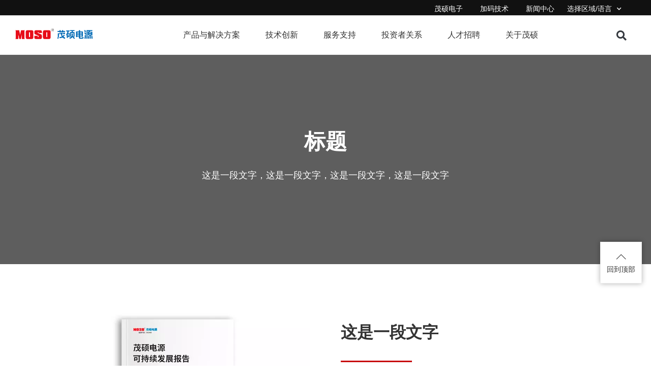

--- FILE ---
content_type: text/html; charset=UTF-8
request_url: https://www.mosopower.com/%E6%95%B0%E5%AD%97%E5%8C%96%E5%9D%8F%E5%A2%83%E3%80%81%E7%A4%BE%E4%BC%9A%E4%B8%8E%E4%BC%81%E4%B8%9A%E7%AE%A1%E7%90%86/
body_size: 33782
content:
<!DOCTYPE html>
<html class="html" lang="zh-CN">
<head>
	<meta charset="UTF-8">
	<link rel="profile" href="https://gmpg.org/xfn/11">

	<script>
var theplus_ajax_url = "https://www.mosopower.com/wp-admin/admin-ajax.php";
		var theplus_ajax_post_url = "https://www.mosopower.com/wp-admin/admin-post.php";
		var theplus_nonce = "21ff70339e";
</script>
<meta name='robots' content='index, follow, max-image-preview:large, max-snippet:-1, max-video-preview:-1' />
<meta name="viewport" content="width=device-width, initial-scale=1">
	<!-- This site is optimized with the Yoast SEO plugin v20.9 - https://yoast.com/wordpress/plugins/seo/ -->
	<link media="all" href="https://www.mosopower.com/wp-content/cache/autoptimize/css/autoptimize_e28e4fae9dbda523cf3f62d6745af0f4.css" rel="stylesheet"><title>数字化坏境、社会与企业管理 - Moso</title>
	<link rel="canonical" href="https://www.mosopower.com/数字化坏境、社会与企业管理/" />
	<meta property="og:locale" content="zh_CN" />
	<meta property="og:type" content="article" />
	<meta property="og:title" content="数字化坏境、社会与企业管理 - Moso" />
	<meta property="og:description" content="标题 这是一段文字，这是一段文字，这是一段文字，这是一段文字 这是一段文字 示例文字：茂硕电源科技股份有限公司 [&hellip;]" />
	<meta property="og:url" content="https://www.mosopower.com/数字化坏境、社会与企业管理/" />
	<meta property="og:site_name" content="Moso" />
	<meta property="article:modified_time" content="2023-06-21T03:46:20+00:00" />
	<meta property="og:image" content="https://www.mosopower.com/wp-content/uploads/2023/06/19.jpg" />
	<meta name="twitter:card" content="summary_large_image" />
	<meta name="twitter:label1" content="预计阅读时间" />
	<meta name="twitter:data1" content="2分" />
	<script type="application/ld+json" class="yoast-schema-graph">{"@context":"https://schema.org","@graph":[{"@type":"WebPage","@id":"https://www.mosopower.com/%e6%95%b0%e5%ad%97%e5%8c%96%e5%9d%8f%e5%a2%83%e3%80%81%e7%a4%be%e4%bc%9a%e4%b8%8e%e4%bc%81%e4%b8%9a%e7%ae%a1%e7%90%86/","url":"https://www.mosopower.com/%e6%95%b0%e5%ad%97%e5%8c%96%e5%9d%8f%e5%a2%83%e3%80%81%e7%a4%be%e4%bc%9a%e4%b8%8e%e4%bc%81%e4%b8%9a%e7%ae%a1%e7%90%86/","name":"数字化坏境、社会与企业管理 - Moso","isPartOf":{"@id":"https://www.mosopower.com/#website"},"primaryImageOfPage":{"@id":"https://www.mosopower.com/%e6%95%b0%e5%ad%97%e5%8c%96%e5%9d%8f%e5%a2%83%e3%80%81%e7%a4%be%e4%bc%9a%e4%b8%8e%e4%bc%81%e4%b8%9a%e7%ae%a1%e7%90%86/#primaryimage"},"image":{"@id":"https://www.mosopower.com/%e6%95%b0%e5%ad%97%e5%8c%96%e5%9d%8f%e5%a2%83%e3%80%81%e7%a4%be%e4%bc%9a%e4%b8%8e%e4%bc%81%e4%b8%9a%e7%ae%a1%e7%90%86/#primaryimage"},"thumbnailUrl":"https://www.mosopower.com/wp-content/uploads/2023/06/19.jpg","datePublished":"2023-06-21T00:50:05+00:00","dateModified":"2023-06-21T03:46:20+00:00","breadcrumb":{"@id":"https://www.mosopower.com/%e6%95%b0%e5%ad%97%e5%8c%96%e5%9d%8f%e5%a2%83%e3%80%81%e7%a4%be%e4%bc%9a%e4%b8%8e%e4%bc%81%e4%b8%9a%e7%ae%a1%e7%90%86/#breadcrumb"},"inLanguage":"zh-CN","potentialAction":[{"@type":"ReadAction","target":["https://www.mosopower.com/%e6%95%b0%e5%ad%97%e5%8c%96%e5%9d%8f%e5%a2%83%e3%80%81%e7%a4%be%e4%bc%9a%e4%b8%8e%e4%bc%81%e4%b8%9a%e7%ae%a1%e7%90%86/"]}]},{"@type":"ImageObject","inLanguage":"zh-CN","@id":"https://www.mosopower.com/%e6%95%b0%e5%ad%97%e5%8c%96%e5%9d%8f%e5%a2%83%e3%80%81%e7%a4%be%e4%bc%9a%e4%b8%8e%e4%bc%81%e4%b8%9a%e7%ae%a1%e7%90%86/#primaryimage","url":"https://www.mosopower.com/wp-content/uploads/2023/06/19.jpg","contentUrl":"https://www.mosopower.com/wp-content/uploads/2023/06/19.jpg","width":800,"height":560},{"@type":"BreadcrumbList","@id":"https://www.mosopower.com/%e6%95%b0%e5%ad%97%e5%8c%96%e5%9d%8f%e5%a2%83%e3%80%81%e7%a4%be%e4%bc%9a%e4%b8%8e%e4%bc%81%e4%b8%9a%e7%ae%a1%e7%90%86/#breadcrumb","itemListElement":[{"@type":"ListItem","position":1,"name":"首页","item":"https://www.mosopower.com/"},{"@type":"ListItem","position":2,"name":"数字化坏境、社会与企业管理"}]},{"@type":"WebSite","@id":"https://www.mosopower.com/#website","url":"https://www.mosopower.com/","name":"Moso","description":"","potentialAction":[{"@type":"SearchAction","target":{"@type":"EntryPoint","urlTemplate":"https://www.mosopower.com/?s={search_term_string}"},"query-input":"required name=search_term_string"}],"inLanguage":"zh-CN"}]}</script>
	<!-- / Yoast SEO plugin. -->






<link rel='stylesheet' id='5usujian-serv-custom-css-css' href='https://www.mosopower.com/wp-content/uploads/5usujian-super-serv/5usujian-serv-custom.css' media='all' />


<link rel='stylesheet' id='theplus-front-css-css' href='//www.mosopower.com/wp-content/uploads/theplus-addons/theplus.min.css' media='all' />







<link rel='stylesheet' id='elementor-post-7-css' href='https://www.mosopower.com/wp-content/cache/autoptimize/css/autoptimize_single_56ec6e8eab8a94a98a382cd016849aea.css' media='all' />

<link rel='stylesheet' id='elementor-global-css' href='https://www.mosopower.com/wp-content/cache/autoptimize/css/autoptimize_single_faeaf2225f2906e0b82c944a70e4d42b.css' media='all' />
<link rel='stylesheet' id='elementor-post-2787-css' href='https://www.mosopower.com/wp-content/cache/autoptimize/css/autoptimize_single_ed6f494aa46f3c5aff686402f2fdd991.css' media='all' />
<link rel='stylesheet' id='elementor-post-2686-css' href='https://www.mosopower.com/wp-content/cache/autoptimize/css/autoptimize_single_98bc06510980aaa7484045cffd4e97a8.css' media='all' />
<link rel='stylesheet' id='elementor-post-2704-css' href='https://www.mosopower.com/wp-content/cache/autoptimize/css/autoptimize_single_a9de80b1b0a4a6182d845420a27110a7.css' media='all' />
<style id='rocket-lazyload-inline-css'>
.rll-youtube-player{position:relative;padding-bottom:56.23%;height:0;overflow:hidden;max-width:100%;}.rll-youtube-player iframe{position:absolute;top:0;left:0;width:100%;height:100%;z-index:100;background:0 0}.rll-youtube-player img{bottom:0;display:block;left:0;margin:auto;max-width:100%;width:100%;position:absolute;right:0;top:0;border:none;height:auto;cursor:pointer;-webkit-transition:.4s all;-moz-transition:.4s all;transition:.4s all}.rll-youtube-player img:hover{-webkit-filter:brightness(75%)}.rll-youtube-player .play{height:72px;width:72px;left:50%;top:50%;margin-left:-36px;margin-top:-36px;position:absolute;background:url(https://www.mosopower.com/wp-content/plugins/rocket-lazy-load/assets/img/youtube.png) no-repeat;cursor:pointer}.wp-has-aspect-ratio .rll-youtube-player{position:absolute;padding-bottom:0;width:100%;height:100%;top:0;bottom:0;left:0;right:0}
</style>
<link rel='stylesheet' id='zk_frontend_css-css' href='https://www.mosopower.com/wp-content/cache/autoptimize/css/autoptimize_single_9079bbb09bed6635e377b0eb8c5a758f.css' media='all' />



<script src='https://www.mosopower.com/wp-includes/js/jquery/jquery.min.js' id='jquery-core-js'></script>




			<style>*:not(.elementor-editor-active) .plus-conditions--hidden {display: none;}</style>
		<!-- Analytics by WP Statistics v14.7.1 - https://wp-statistics.com/ -->
<meta name="generator" content="Elementor 3.13.4; features: e_dom_optimization, e_optimized_assets_loading, e_optimized_css_loading, a11y_improvements, additional_custom_breakpoints; settings: css_print_method-external, google_font-enabled, font_display-swap">
<meta name="generator" content="Powered by Slider Revolution 6.6.14 - responsive, Mobile-Friendly Slider Plugin for WordPress with comfortable drag and drop interface." />
<link rel="icon" href="https://www.mosopower.com/wp-content/uploads/2023/05/cropped-tutu-32x32.jpg" sizes="32x32" />
<link rel="icon" href="https://www.mosopower.com/wp-content/uploads/2023/05/cropped-tutu-192x192.jpg" sizes="192x192" />
<link rel="apple-touch-icon" href="https://www.mosopower.com/wp-content/uploads/2023/05/cropped-tutu-180x180.jpg" />
<meta name="msapplication-TileImage" content="https://www.mosopower.com/wp-content/uploads/2023/05/cropped-tutu-270x270.jpg" />

		<style id="wp-custom-css">
			.page-header{position:relative;background-color:#f5f5f500;padding:0}.page-header .container.clr.page-header-inner{display:none}section{padding:0 20px}		</style>
		<!-- OceanWP CSS -->
<style type="text/css">
/* Blog CSS */.single-post.content-max-width #wrap .thumbnail,.single-post.content-max-width #wrap .wp-block-buttons,.single-post.content-max-width #wrap .wp-block-verse,.single-post.content-max-width #wrap .entry-header,.single-post.content-max-width #wrap ul.meta,.single-post.content-max-width #wrap .entry-content p,.single-post.content-max-width #wrap .entry-content h1,.single-post.content-max-width #wrap .entry-content h2,.single-post.content-max-width #wrap .entry-content h3,.single-post.content-max-width #wrap .entry-content h4,.single-post.content-max-width #wrap .entry-content h5,.single-post.content-max-width #wrap .entry-content h6,.single-post.content-max-width #wrap .wp-block-image,.single-post.content-max-width #wrap .wp-block-gallery,.single-post.content-max-width #wrap .wp-block-video,.single-post.content-max-width #wrap .wp-block-quote,.single-post.content-max-width #wrap .wp-block-text-columns,.single-post.content-max-width #wrap .wp-block-code,.single-post.content-max-width #wrap .entry-content ul,.single-post.content-max-width #wrap .entry-content ol,.single-post.content-max-width #wrap .wp-block-cover-text,.single-post.content-max-width #wrap .wp-block-cover,.single-post.content-max-width #wrap .wp-block-columns,.single-post.content-max-width #wrap .post-tags,.single-post.content-max-width #wrap .comments-area,.single-post.content-max-width #wrap .wp-block-embed,#wrap .wp-block-separator.is-style-wide:not(.size-full){max-width:1200px}.single-post.content-max-width #wrap .wp-block-image.alignleft,.single-post.content-max-width #wrap .wp-block-image.alignright{max-width:600px}.single-post.content-max-width #wrap .wp-block-image.alignleft{margin-left:calc( 50% - 600px)}.single-post.content-max-width #wrap .wp-block-image.alignright{margin-right:calc( 50% - 600px)}.single-post.content-max-width #wrap .wp-block-embed,.single-post.content-max-width #wrap .wp-block-verse{margin-left:auto;margin-right:auto}/* Header CSS */#site-header.has-header-media .overlay-header-media{background-color:rgba(0,0,0,0.5)}
</style><noscript><style id="rocket-lazyload-nojs-css">.rll-youtube-player, [data-lazy-src]{display:none !important;}</style></noscript></head>

<body class="page-template page-template-elementor_header_footer page page-id-2787 wp-embed-responsive oceanwp-theme dropdown-mobile default-breakpoint has-sidebar content-right-sidebar has-topbar has-breadcrumbs elementor-default elementor-template-full-width elementor-kit-7 elementor-page elementor-page-2787" itemscope="itemscope" itemtype="https://schema.org/WebPage">

	
	
	<div id="outer-wrap" class="site clr">

		<a class="skip-link screen-reader-text" href="#main">Skip to content</a>

		
		<div id="wrap" class="clr">

			

<div id="top-bar-wrap" class="clr">

	<div id="top-bar" class="clr container has-no-content">

		
		<div id="top-bar-inner" class="clr">

			

		</div><!-- #top-bar-inner -->

		
	</div><!-- #top-bar -->

</div><!-- #top-bar-wrap -->


			
<header id="site-header" class="clr" data-height="74" itemscope="itemscope" itemtype="https://schema.org/WPHeader" role="banner">

			<div data-elementor-type="header" data-elementor-id="2686" class="elementor elementor-2686 elementor-location-header">
								<section class="elementor-section elementor-top-section elementor-element elementor-element-57afac5 elementor-section-boxed elementor-section-height-default elementor-section-height-default" data-id="57afac5" data-element_type="section" data-settings="{&quot;background_background&quot;:&quot;classic&quot;}">
						<div class="elementor-container elementor-column-gap-default">
					<div class="elementor-column elementor-col-50 elementor-top-column elementor-element elementor-element-303f321" data-id="303f321" data-element_type="column">
			<div class="elementor-widget-wrap elementor-element-populated">
								<div class="elementor-element elementor-element-4d6a6c5 elementor-nav-menu__align-right elementor-nav-menu--dropdown-mobile elementor-widget-tablet__width-initial elementor-widget-mobile__width-initial elementor-hidden-mobile elementor-nav-menu__text-align-aside elementor-nav-menu--toggle elementor-nav-menu--burger elementor-widget elementor-widget-nav-menu" data-id="4d6a6c5" data-element_type="widget" id="header_top" data-settings="{&quot;submenu_icon&quot;:{&quot;value&quot;:&quot;&lt;i class=\&quot;fas fa-chevron-down\&quot;&gt;&lt;\/i&gt;&quot;,&quot;library&quot;:&quot;fa-solid&quot;},&quot;layout&quot;:&quot;horizontal&quot;,&quot;toggle&quot;:&quot;burger&quot;}" data-widget_type="nav-menu.default">
				<div class="elementor-widget-container">
						<nav class="elementor-nav-menu--main elementor-nav-menu__container elementor-nav-menu--layout-horizontal e--pointer-none">
				<ul id="menu-1-4d6a6c5" class="elementor-nav-menu"><li class="menu-item menu-item-type-custom menu-item-object-custom menu-item-2528"><a href="https://cn.led.mosopower.com/" class="elementor-item">茂硕电子</a></li>
<li class="menu-item menu-item-type-custom menu-item-object-custom menu-item-2529"><a href="https://cn.sps.mosopower.com/" class="elementor-item">加码技术</a></li>
<li class="menu-item menu-item-type-custom menu-item-object-custom menu-item-2530"><a href="https://www.mosopower.com/%e6%96%b0%e9%97%bb/" class="elementor-item">新闻中心</a></li>
</ul>			</nav>
					<div class="elementor-menu-toggle" role="button" tabindex="0" aria-label="Menu Toggle" aria-expanded="false">
			<i aria-hidden="true" role="presentation" class="elementor-menu-toggle__icon--open eicon-menu-bar"></i><i aria-hidden="true" role="presentation" class="elementor-menu-toggle__icon--close eicon-close"></i>			<span class="elementor-screen-only">Menu</span>
		</div>
					<nav class="elementor-nav-menu--dropdown elementor-nav-menu__container" aria-hidden="true">
				<ul id="menu-2-4d6a6c5" class="elementor-nav-menu"><li class="menu-item menu-item-type-custom menu-item-object-custom menu-item-2528"><a href="https://cn.led.mosopower.com/" class="elementor-item" tabindex="-1">茂硕电子</a></li>
<li class="menu-item menu-item-type-custom menu-item-object-custom menu-item-2529"><a href="https://cn.sps.mosopower.com/" class="elementor-item" tabindex="-1">加码技术</a></li>
<li class="menu-item menu-item-type-custom menu-item-object-custom menu-item-2530"><a href="https://www.mosopower.com/%e6%96%b0%e9%97%bb/" class="elementor-item" tabindex="-1">新闻中心</a></li>
</ul>			</nav>
				</div>
				</div>
					</div>
		</div>
				<div class="elementor-column elementor-col-50 elementor-top-column elementor-element elementor-element-32a27e9" data-id="32a27e9" data-element_type="column">
			<div class="elementor-widget-wrap elementor-element-populated">
								<div class="elementor-element elementor-element-8cb2b5e elementor-nav-menu__align-right elementor-nav-menu--dropdown-none elementor-widget-tablet__width-initial elementor-widget elementor-widget-nav-menu" data-id="8cb2b5e" data-element_type="widget" data-settings="{&quot;submenu_icon&quot;:{&quot;value&quot;:&quot;&lt;i class=\&quot;fas fa-chevron-down\&quot;&gt;&lt;\/i&gt;&quot;,&quot;library&quot;:&quot;fa-solid&quot;},&quot;layout&quot;:&quot;horizontal&quot;}" data-widget_type="nav-menu.default">
				<div class="elementor-widget-container">
						<nav class="elementor-nav-menu--main elementor-nav-menu__container elementor-nav-menu--layout-horizontal e--pointer-none">
				<ul id="menu-1-8cb2b5e" class="elementor-nav-menu"><li class="menu-item menu-item-type-custom menu-item-object-custom menu-item-has-children menu-item-2522"><a href="#" class="elementor-item elementor-item-anchor">选择区域/语言</a>
<ul class="sub-menu elementor-nav-menu--dropdown">
	<li class="menu-item menu-item-type-custom menu-item-object-custom menu-item-2524"><a href="#" class="elementor-sub-item elementor-item-anchor">中文</a></li>
	<li class="menu-item menu-item-type-custom menu-item-object-custom menu-item-2523"><a href="#" class="elementor-sub-item elementor-item-anchor">English</a></li>
	<li class="menu-item menu-item-type-custom menu-item-object-custom menu-item-2525"><a href="https://www.mosopower.com/espanol/" class="elementor-sub-item">Español</a></li>
	<li class="menu-item menu-item-type-custom menu-item-object-custom menu-item-2526"><a href="https://www.mosopower.com/francais/" class="elementor-sub-item">Français</a></li>
	<li class="menu-item menu-item-type-custom menu-item-object-custom menu-item-2527"><a href="https://www.mosopower.com/deutsch/" class="elementor-sub-item">Deutsch</a></li>
</ul>
</li>
</ul>			</nav>
						<nav class="elementor-nav-menu--dropdown elementor-nav-menu__container" aria-hidden="true">
				<ul id="menu-2-8cb2b5e" class="elementor-nav-menu"><li class="menu-item menu-item-type-custom menu-item-object-custom menu-item-has-children menu-item-2522"><a href="#" class="elementor-item elementor-item-anchor" tabindex="-1">选择区域/语言</a>
<ul class="sub-menu elementor-nav-menu--dropdown">
	<li class="menu-item menu-item-type-custom menu-item-object-custom menu-item-2524"><a href="#" class="elementor-sub-item elementor-item-anchor" tabindex="-1">中文</a></li>
	<li class="menu-item menu-item-type-custom menu-item-object-custom menu-item-2523"><a href="#" class="elementor-sub-item elementor-item-anchor" tabindex="-1">English</a></li>
	<li class="menu-item menu-item-type-custom menu-item-object-custom menu-item-2525"><a href="https://www.mosopower.com/espanol/" class="elementor-sub-item" tabindex="-1">Español</a></li>
	<li class="menu-item menu-item-type-custom menu-item-object-custom menu-item-2526"><a href="https://www.mosopower.com/francais/" class="elementor-sub-item" tabindex="-1">Français</a></li>
	<li class="menu-item menu-item-type-custom menu-item-object-custom menu-item-2527"><a href="https://www.mosopower.com/deutsch/" class="elementor-sub-item" tabindex="-1">Deutsch</a></li>
</ul>
</li>
</ul>			</nav>
				</div>
				</div>
					</div>
		</div>
							</div>
		</section>
				<section class="elementor-section elementor-top-section elementor-element elementor-element-5158401 elementor-section-boxed elementor-section-height-default elementor-section-height-default" data-id="5158401" data-element_type="section" id="header">
						<div class="elementor-container elementor-column-gap-default">
					<div class="elementor-column elementor-col-33 elementor-top-column elementor-element elementor-element-e75c90c" data-id="e75c90c" data-element_type="column">
			<div class="elementor-widget-wrap elementor-element-populated">
								<div class="elementor-element elementor-element-3c1ca91 elementor-widget elementor-widget-image" data-id="3c1ca91" data-element_type="widget" data-widget_type="image.default">
				<div class="elementor-widget-container">
			<style>/*! elementor - v3.13.3 - 28-05-2023 */
.elementor-widget-image{text-align:center}.elementor-widget-image a{display:inline-block}.elementor-widget-image a img[src$=".svg"]{width:48px}.elementor-widget-image img{vertical-align:middle;display:inline-block}</style>													<a href="https://www.mosopower.com/%e4%ba%a7%e5%93%81%e4%b8%8e%e8%a7%a3%e5%86%b3%e6%96%b9%e6%a1%88/">
							<img width="581" height="81" src="data:image/svg+xml,%3Csvg%20xmlns='http://www.w3.org/2000/svg'%20viewBox='0%200%20581%2081'%3E%3C/svg%3E" class="attachment-full size-full wp-image-6865" alt="" data-lazy-src="https://www.mosopower.com/wp-content/uploads/2023/06/矢量智能对象.png" /><noscript><img width="581" height="81" src="https://www.mosopower.com/wp-content/uploads/2023/06/矢量智能对象.png" class="attachment-full size-full wp-image-6865" alt="" /></noscript>								</a>
															</div>
				</div>
					</div>
		</div>
				<div class="elementor-column elementor-col-33 elementor-top-column elementor-element elementor-element-b6edfed" data-id="b6edfed" data-element_type="column">
			<div class="elementor-widget-wrap elementor-element-populated">
								<div class="elementor-element elementor-element-4d90038 elementor-widget__width-initial elementor-widget elementor-widget-tp-navigation-menu" data-id="4d90038" data-element_type="widget" data-widget_type="tp-navigation-menu.default">
				<div class="elementor-widget-container">
					<div class="plus-navigation-wrap text-center nav-menu691f1030af87e4d90038">
			<div class="plus-navigation-inner menu-hover main-menu-indicator-none sub-menu-indicator-none plus-menu-style-1"  data-menu_transition="style-1" data-mobile-menu-click="yes">
				<div id="theplus-navigation-normal-menu" class="collapse navbar-collapse navbar-ex1-collapse">
				
					<div class="plus-navigation-menu menu-horizontal   ">
												<ul id="menu-%e4%b8%ad%e6%96%87%e5%af%bc%e8%88%aa%e6%a0%8f%e5%8a%a0%e4%ba%86%e8%8c%82%e7%a1%95%e5%95%86%e5%9f%8e" class="nav navbar-nav yamm menu-hover-none  "><li id="menu-item-5786" class="menu-item menu-item-type-post_type menu-item-object-page menu-item-has-children animate-dropdown menu-item-5786 depth-0 dropdown plus-dropdown-full-width" ><a title="产品与解决方案" href="https://www.mosopower.com/%e4%ba%a7%e5%93%81%e4%b8%8e%e8%a7%a3%e5%86%b3%e6%96%b9%e6%a1%88/" class="dropdown-toggle" aria-haspopup="true" data-text="产品与解决方案">产品与解决方案</a>
<ul role="menu" class=" dropdown-menu">
	<li id="menu-item-5787" class="menu-item menu-item-type-post_type menu-item-object-plus-mega-menu animate-dropdown menu-item-5787 plus-dropdown-full-width" ><div class="plus-megamenu-content">		<div data-elementor-type="wp-post" data-elementor-id="2514" class="elementor elementor-2514">
									<section class="elementor-section elementor-top-section elementor-element elementor-element-59e98cd elementor-section-boxed elementor-section-height-default elementor-section-height-default" data-id="59e98cd" data-element_type="section">
						<div class="elementor-container elementor-column-gap-default">
					<div class="elementor-column elementor-col-50 elementor-top-column elementor-element elementor-element-7aac7c5" data-id="7aac7c5" data-element_type="column">
			<div class="elementor-widget-wrap elementor-element-populated">
								<div class="elementor-element elementor-element-50e6dd5 elementor-widget elementor-widget-text-editor" data-id="50e6dd5" data-element_type="widget" data-widget_type="text-editor.default">
				<div class="elementor-widget-container">
			<style>/*! elementor - v3.13.3 - 28-05-2023 */
.elementor-widget-text-editor.elementor-drop-cap-view-stacked .elementor-drop-cap{background-color:#69727d;color:#fff}.elementor-widget-text-editor.elementor-drop-cap-view-framed .elementor-drop-cap{color:#69727d;border:3px solid;background-color:transparent}.elementor-widget-text-editor:not(.elementor-drop-cap-view-default) .elementor-drop-cap{margin-top:8px}.elementor-widget-text-editor:not(.elementor-drop-cap-view-default) .elementor-drop-cap-letter{width:1em;height:1em}.elementor-widget-text-editor .elementor-drop-cap{float:left;text-align:center;line-height:1;font-size:50px}.elementor-widget-text-editor .elementor-drop-cap-letter{display:inline-block}</style>				<p>产品</p>						</div>
				</div>
				<div class="elementor-element elementor-element-7166ed6 elementor-widget-divider--view-line elementor-widget elementor-widget-divider" data-id="7166ed6" data-element_type="widget" data-widget_type="divider.default">
				<div class="elementor-widget-container">
			<style>/*! elementor - v3.13.3 - 28-05-2023 */
.elementor-widget-divider{--divider-border-style:none;--divider-border-width:1px;--divider-color:#0c0d0e;--divider-icon-size:20px;--divider-element-spacing:10px;--divider-pattern-height:24px;--divider-pattern-size:20px;--divider-pattern-url:none;--divider-pattern-repeat:repeat-x}.elementor-widget-divider .elementor-divider{display:flex}.elementor-widget-divider .elementor-divider__text{font-size:15px;line-height:1;max-width:95%}.elementor-widget-divider .elementor-divider__element{margin:0 var(--divider-element-spacing);flex-shrink:0}.elementor-widget-divider .elementor-icon{font-size:var(--divider-icon-size)}.elementor-widget-divider .elementor-divider-separator{display:flex;margin:0;direction:ltr}.elementor-widget-divider--view-line_icon .elementor-divider-separator,.elementor-widget-divider--view-line_text .elementor-divider-separator{align-items:center}.elementor-widget-divider--view-line_icon .elementor-divider-separator:after,.elementor-widget-divider--view-line_icon .elementor-divider-separator:before,.elementor-widget-divider--view-line_text .elementor-divider-separator:after,.elementor-widget-divider--view-line_text .elementor-divider-separator:before{display:block;content:"";border-bottom:0;flex-grow:1;border-top:var(--divider-border-width) var(--divider-border-style) var(--divider-color)}.elementor-widget-divider--element-align-left .elementor-divider .elementor-divider-separator>.elementor-divider__svg:first-of-type{flex-grow:0;flex-shrink:100}.elementor-widget-divider--element-align-left .elementor-divider-separator:before{content:none}.elementor-widget-divider--element-align-left .elementor-divider__element{margin-left:0}.elementor-widget-divider--element-align-right .elementor-divider .elementor-divider-separator>.elementor-divider__svg:last-of-type{flex-grow:0;flex-shrink:100}.elementor-widget-divider--element-align-right .elementor-divider-separator:after{content:none}.elementor-widget-divider--element-align-right .elementor-divider__element{margin-right:0}.elementor-widget-divider:not(.elementor-widget-divider--view-line_text):not(.elementor-widget-divider--view-line_icon) .elementor-divider-separator{border-top:var(--divider-border-width) var(--divider-border-style) var(--divider-color)}.elementor-widget-divider--separator-type-pattern{--divider-border-style:none}.elementor-widget-divider--separator-type-pattern.elementor-widget-divider--view-line .elementor-divider-separator,.elementor-widget-divider--separator-type-pattern:not(.elementor-widget-divider--view-line) .elementor-divider-separator:after,.elementor-widget-divider--separator-type-pattern:not(.elementor-widget-divider--view-line) .elementor-divider-separator:before,.elementor-widget-divider--separator-type-pattern:not([class*=elementor-widget-divider--view]) .elementor-divider-separator{width:100%;min-height:var(--divider-pattern-height);-webkit-mask-size:var(--divider-pattern-size) 100%;mask-size:var(--divider-pattern-size) 100%;-webkit-mask-repeat:var(--divider-pattern-repeat);mask-repeat:var(--divider-pattern-repeat);background-color:var(--divider-color);-webkit-mask-image:var(--divider-pattern-url);mask-image:var(--divider-pattern-url)}.elementor-widget-divider--no-spacing{--divider-pattern-size:auto}.elementor-widget-divider--bg-round{--divider-pattern-repeat:round}.rtl .elementor-widget-divider .elementor-divider__text{direction:rtl}.e-con-inner>.elementor-widget-divider,.e-con>.elementor-widget-divider{width:var(--container-widget-width,100%);--flex-grow:var(--container-widget-flex-grow)}</style>		<div class="elementor-divider">
			<span class="elementor-divider-separator">
						</span>
		</div>
				</div>
				</div>
				<section class="elementor-section elementor-inner-section elementor-element elementor-element-525dd8f elementor-section-boxed elementor-section-height-default elementor-section-height-default" data-id="525dd8f" data-element_type="section">
						<div class="elementor-container elementor-column-gap-default">
					<div class="elementor-column elementor-col-50 elementor-inner-column elementor-element elementor-element-97684ee" data-id="97684ee" data-element_type="column">
			<div class="elementor-widget-wrap elementor-element-populated">
								<div data-ep-wrapper-link="{&quot;url&quot;:&quot;https:\/\/cn.led.mosopower.com\/&quot;,&quot;is_external&quot;:&quot;&quot;,&quot;nofollow&quot;:&quot;&quot;,&quot;custom_attributes&quot;:&quot;&quot;}" style="cursor: pointer" class="bdt-element-link elementor-element elementor-element-7fd9aed elementor-widget elementor-widget-text-editor" data-id="7fd9aed" data-element_type="widget" data-widget_type="text-editor.default">
				<div class="elementor-widget-container">
							<p>LED智能驱动电源</p>						</div>
				</div>
				<div class="elementor-element elementor-element-6879545 elementor-align-left elementor-icon-list--layout-traditional elementor-list-item-link-full_width elementor-widget elementor-widget-icon-list" data-id="6879545" data-element_type="widget" data-widget_type="icon-list.default">
				<div class="elementor-widget-container">
					<ul class="elementor-icon-list-items">
							<li class="elementor-icon-list-item">
											<a href="https://cn.led.mosopower.com/product-category/roading-lighting-led-driver" target="_blank">

											<span class="elementor-icon-list-text">道路照明系列</span>
											</a>
									</li>
								<li class="elementor-icon-list-item">
											<a href="https://cn.led.mosopower.com/product-category/industrial-lighting-led-driver" target="_blank">

											<span class="elementor-icon-list-text">工业照明系列</span>
											</a>
									</li>
								<li class="elementor-icon-list-item">
											<a href="https://cn.led.mosopower.com/product-category/horticulture-lighting-led-driver" target="_blank">

											<span class="elementor-icon-list-text">植物照明系列</span>
											</a>
									</li>
								<li class="elementor-icon-list-item">
											<a href="https://cn.led.mosopower.com/product-category/landscape-lighting-led-driver" target="_blank">

											<span class="elementor-icon-list-text">景观照明系列</span>
											</a>
									</li>
								<li class="elementor-icon-list-item">
											<a href="https://cn.led.mosopower.com/product-category/transportation-and-railway-lighting-led-driver" target="_blank">

											<span class="elementor-icon-list-text">大空间公共照明系列</span>
											</a>
									</li>
								<li class="elementor-icon-list-item">
											<a href="https://cn.led.mosopower.com/product-category/stadium-lighting-led-driver" target="_blank">

											<span class="elementor-icon-list-text">大功率照明系列</span>
											</a>
									</li>
						</ul>
				</div>
				</div>
					</div>
		</div>
				<div class="elementor-column elementor-col-50 elementor-inner-column elementor-element elementor-element-4de149f" data-id="4de149f" data-element_type="column">
			<div class="elementor-widget-wrap elementor-element-populated">
								<div data-ep-wrapper-link="{&quot;url&quot;:&quot;https:\/\/cn.sps.mosopower.com\/&quot;,&quot;is_external&quot;:&quot;&quot;,&quot;nofollow&quot;:&quot;&quot;,&quot;custom_attributes&quot;:&quot;&quot;}" style="cursor: pointer" class="bdt-element-link elementor-element elementor-element-ee3c882 elementor-widget elementor-widget-text-editor" data-id="ee3c882" data-element_type="widget" data-widget_type="text-editor.default">
				<div class="elementor-widget-container">
							<p>消费类电子电源</p>						</div>
				</div>
				<div class="elementor-element elementor-element-2d5ce11 elementor-align-left elementor-icon-list--layout-traditional elementor-list-item-link-full_width elementor-widget elementor-widget-icon-list" data-id="2d5ce11" data-element_type="widget" data-widget_type="icon-list.default">
				<div class="elementor-widget-container">
					<ul class="elementor-icon-list-items">
							<li class="elementor-icon-list-item">
											<a href="https://cn.sps.mosopower.com/product-category/product-center/pd-charger/" target="_blank">

											<span class="elementor-icon-list-text">PD 电源产品线</span>
											</a>
									</li>
								<li class="elementor-icon-list-item">
											<a href="https://cn.sps.mosopower.com/product-category/application/display-projector/" target="_blank">

											<span class="elementor-icon-list-text">显示器和投影仪</span>
											</a>
									</li>
								<li class="elementor-icon-list-item">
											<a href="https://cn.sps.mosopower.com/product-category/application/shared-charging/" target="_blank">

											<span class="elementor-icon-list-text">共享充电</span>
											</a>
									</li>
								<li class="elementor-icon-list-item">
											<a href="https://cn.sps.mosopower.com/product-category/application/business-printer/" target="_blank">

											<span class="elementor-icon-list-text">商用打印机</span>
											</a>
									</li>
								<li class="elementor-icon-list-item">
											<a href="https://cn.sps.mosopower.com/product-category/application/industrial-equipment/" target="_blank">

											<span class="elementor-icon-list-text">工业设备</span>
											</a>
									</li>
								<li class="elementor-icon-list-item">
											<a href="https://cn.sps.mosopower.com/product-category/application/shared-power-exchange/" target="_blank">

											<span class="elementor-icon-list-text">共享换电</span>
											</a>
									</li>
						</ul>
				</div>
				</div>
					</div>
		</div>
							</div>
		</section>
					</div>
		</div>
				<div class="elementor-column elementor-col-50 elementor-top-column elementor-element elementor-element-2fa52da" data-id="2fa52da" data-element_type="column">
			<div class="elementor-widget-wrap elementor-element-populated">
								<div class="elementor-element elementor-element-72a7196 elementor-widget elementor-widget-text-editor" data-id="72a7196" data-element_type="widget" data-widget_type="text-editor.default">
				<div class="elementor-widget-container">
							<p>应用案例</p>						</div>
				</div>
				<div class="elementor-element elementor-element-65bfeb5 elementor-widget-divider--view-line elementor-widget elementor-widget-divider" data-id="65bfeb5" data-element_type="widget" data-widget_type="divider.default">
				<div class="elementor-widget-container">
					<div class="elementor-divider">
			<span class="elementor-divider-separator">
						</span>
		</div>
				</div>
				</div>
				<div class="elementor-element elementor-element-74d6144 elementor-align-left elementor-icon-list--layout-traditional elementor-list-item-link-full_width elementor-widget elementor-widget-icon-list" data-id="74d6144" data-element_type="widget" data-widget_type="icon-list.default">
				<div class="elementor-widget-container">
					<ul class="elementor-icon-list-items">
							<li class="elementor-icon-list-item">
											<a href="https://cn.led.mosopower.com/solution-case/industrial-lighting/12641.html" target="_blank">

											<span class="elementor-icon-list-text">中国石化炼油厂</span>
											</a>
									</li>
								<li class="elementor-icon-list-item">
											<a href="https://cn.led.mosopower.com/solution-case/urban-public-lighting/3878.html" target="_blank">

											<span class="elementor-icon-list-text">北京大兴国际机场</span>
											</a>
									</li>
								<li class="elementor-icon-list-item">
											<a href="https://cn.led.mosopower.com/solution-case/decorative-lighting/3873.html" target="_blank">

											<span class="elementor-icon-list-text">郑州民运会</span>
											</a>
									</li>
								<li class="elementor-icon-list-item">
											<a href="https://cn.led.mosopower.com/solution-case/decorative-lighting/3857.html" target="_blank">

											<span class="elementor-icon-list-text">深圳市民中心</span>
											</a>
									</li>
								<li class="elementor-icon-list-item">
											<a href="https://cn.led.mosopower.com/solution-case/roading-lighting/3395.html" target="_blank">

											<span class="elementor-icon-list-text">西安全运会道路照明</span>
											</a>
									</li>
								<li class="elementor-icon-list-item">
											<a href="https://cn.led.mosopower.com/solution-case/high-power-lighting/3844.html">

											<span class="elementor-icon-list-text">英德足球训练基地</span>
											</a>
									</li>
								<li class="elementor-icon-list-item">
										<span class="elementor-icon-list-text">了解更多</span>
									</li>
						</ul>
				</div>
				</div>
					</div>
		</div>
							</div>
		</section>
							</div>
		</div></li>
</ul>
</li>
<li id="menu-item-5788" class="menu-item menu-item-type-post_type menu-item-object-page menu-item-has-children animate-dropdown menu-item-5788 depth-0 dropdown plus-dropdown-full-width" ><a title="技术创新" href="https://www.mosopower.com/%e6%8a%80%e6%9c%af%e5%88%9b%e6%96%b0/" class="dropdown-toggle" aria-haspopup="true" data-text="技术创新">技术创新</a>
<ul role="menu" class=" dropdown-menu">
	<li id="menu-item-5789" class="menu-item menu-item-type-post_type menu-item-object-plus-mega-menu animate-dropdown menu-item-5789 plus-dropdown-full-width" ><div class="plus-megamenu-content">		<div data-elementor-type="wp-post" data-elementor-id="2588" class="elementor elementor-2588">
									<section class="elementor-section elementor-top-section elementor-element elementor-element-59e98cd elementor-section-boxed elementor-section-height-default elementor-section-height-default" data-id="59e98cd" data-element_type="section">
						<div class="elementor-container elementor-column-gap-default">
					<div class="elementor-column elementor-col-33 elementor-top-column elementor-element elementor-element-7aac7c5" data-id="7aac7c5" data-element_type="column">
			<div class="elementor-widget-wrap elementor-element-populated">
								<div class="elementor-element elementor-element-50e6dd5 elementor-widget elementor-widget-text-editor" data-id="50e6dd5" data-element_type="widget" data-widget_type="text-editor.default">
				<div class="elementor-widget-container">
							<p>可持续发展</p>						</div>
				</div>
				<div class="elementor-element elementor-element-7166ed6 elementor-widget-divider--view-line elementor-widget elementor-widget-divider" data-id="7166ed6" data-element_type="widget" data-widget_type="divider.default">
				<div class="elementor-widget-container">
					<div class="elementor-divider">
			<span class="elementor-divider-separator">
						</span>
		</div>
				</div>
				</div>
				<section class="elementor-section elementor-inner-section elementor-element elementor-element-7ea3019 elementor-section-boxed elementor-section-height-default elementor-section-height-default" data-id="7ea3019" data-element_type="section">
						<div class="elementor-container elementor-column-gap-default">
					<div class="elementor-column elementor-col-100 elementor-inner-column elementor-element elementor-element-7208d97" data-id="7208d97" data-element_type="column">
			<div class="elementor-widget-wrap elementor-element-populated">
								<div class="elementor-element elementor-element-070e661 elementor-align-left elementor-icon-list--layout-traditional elementor-list-item-link-full_width elementor-widget elementor-widget-icon-list" data-id="070e661" data-element_type="widget" data-widget_type="icon-list.default">
				<div class="elementor-widget-container">
					<ul class="elementor-icon-list-items">
							<li class="elementor-icon-list-item">
											<a href="https://www.mosopower.com/%e6%8a%80%e6%9c%af%e5%88%9b%e6%96%b0/#JSFZ-1" target="_blank">

											<span class="elementor-icon-list-text">节能减排</span>
											</a>
									</li>
								<li class="elementor-icon-list-item">
											<a href="https://www.mosopower.com/%e6%8a%80%e6%9c%af%e5%88%9b%e6%96%b0/#JSFZ-2" target="_blank">

											<span class="elementor-icon-list-text">社会责任</span>
											</a>
									</li>
						</ul>
				</div>
				</div>
					</div>
		</div>
							</div>
		</section>
					</div>
		</div>
				<div class="elementor-column elementor-col-33 elementor-top-column elementor-element elementor-element-de1f606" data-id="de1f606" data-element_type="column">
			<div class="elementor-widget-wrap elementor-element-populated">
								<div class="elementor-element elementor-element-6a14451 elementor-widget elementor-widget-text-editor" data-id="6a14451" data-element_type="widget" data-widget_type="text-editor.default">
				<div class="elementor-widget-container">
							<p>产业创新</p>						</div>
				</div>
				<div class="elementor-element elementor-element-841cf06 elementor-widget-divider--view-line elementor-widget elementor-widget-divider" data-id="841cf06" data-element_type="widget" data-widget_type="divider.default">
				<div class="elementor-widget-container">
					<div class="elementor-divider">
			<span class="elementor-divider-separator">
						</span>
		</div>
				</div>
				</div>
				<section class="elementor-section elementor-inner-section elementor-element elementor-element-4b09034 elementor-section-boxed elementor-section-height-default elementor-section-height-default" data-id="4b09034" data-element_type="section">
						<div class="elementor-container elementor-column-gap-default">
					<div class="elementor-column elementor-col-100 elementor-inner-column elementor-element elementor-element-ec3a164" data-id="ec3a164" data-element_type="column">
			<div class="elementor-widget-wrap elementor-element-populated">
								<div class="elementor-element elementor-element-b887ec3 elementor-align-left elementor-icon-list--layout-traditional elementor-list-item-link-full_width elementor-widget elementor-widget-icon-list" data-id="b887ec3" data-element_type="widget" data-widget_type="icon-list.default">
				<div class="elementor-widget-container">
					<ul class="elementor-icon-list-items">
							<li class="elementor-icon-list-item">
											<a href="https://www.mosopower.com/%e6%8a%80%e6%9c%af%e5%88%9b%e6%96%b0/#JSCX-1" target="_blank">

											<span class="elementor-icon-list-text">凝神聚力，增效提速</span>
											</a>
									</li>
								<li class="elementor-icon-list-item">
											<a href="https://www.mosopower.com/%e6%8a%80%e6%9c%af%e5%88%9b%e6%96%b0/#JSCX-2" target="_blank">

											<span class="elementor-icon-list-text">科技创新-数字化建设</span>
											</a>
									</li>
						</ul>
				</div>
				</div>
					</div>
		</div>
							</div>
		</section>
					</div>
		</div>
				<div class="elementor-column elementor-col-33 elementor-top-column elementor-element elementor-element-2fa52da" data-id="2fa52da" data-element_type="column">
			<div class="elementor-widget-wrap elementor-element-populated">
								<div class="elementor-element elementor-element-72a7196 elementor-widget elementor-widget-text-editor" data-id="72a7196" data-element_type="widget" data-widget_type="text-editor.default">
				<div class="elementor-widget-container">
							<p>研发实力</p>						</div>
				</div>
				<div class="elementor-element elementor-element-65bfeb5 elementor-widget-divider--view-line elementor-widget elementor-widget-divider" data-id="65bfeb5" data-element_type="widget" data-widget_type="divider.default">
				<div class="elementor-widget-container">
					<div class="elementor-divider">
			<span class="elementor-divider-separator">
						</span>
		</div>
				</div>
				</div>
				<section class="elementor-section elementor-inner-section elementor-element elementor-element-3813bc5 elementor-section-boxed elementor-section-height-default elementor-section-height-default" data-id="3813bc5" data-element_type="section">
						<div class="elementor-container elementor-column-gap-default">
					<div class="elementor-column elementor-col-100 elementor-inner-column elementor-element elementor-element-1fd20c8" data-id="1fd20c8" data-element_type="column">
			<div class="elementor-widget-wrap elementor-element-populated">
								<div class="elementor-element elementor-element-3e688e7 elementor-align-left elementor-icon-list--layout-traditional elementor-list-item-link-full_width elementor-widget elementor-widget-icon-list" data-id="3e688e7" data-element_type="widget" data-widget_type="icon-list.default">
				<div class="elementor-widget-container">
					<ul class="elementor-icon-list-items">
							<li class="elementor-icon-list-item">
											<a href="https://www.mosopower.com/%e6%8a%80%e6%9c%af%e5%88%9b%e6%96%b0/#JS-SY" target="_blank">

											<span class="elementor-icon-list-text">实验室</span>
											</a>
									</li>
								<li class="elementor-icon-list-item">
											<a href="https://www.mosopower.com/%e6%8a%80%e6%9c%af%e5%88%9b%e6%96%b0/#JS-ZL" target="_blank">

											<span class="elementor-icon-list-text">荣誉资质</span>
											</a>
									</li>
						</ul>
				</div>
				</div>
					</div>
		</div>
							</div>
		</section>
					</div>
		</div>
							</div>
		</section>
							</div>
		</div></li>
</ul>
</li>
<li id="menu-item-5790" class="menu-item menu-item-type-post_type menu-item-object-page menu-item-has-children animate-dropdown menu-item-5790 depth-0 dropdown plus-dropdown-full-width" ><a title="服务支持" href="https://www.mosopower.com/%e6%9c%8d%e5%8a%a1%e6%94%af%e6%8c%81/" class="dropdown-toggle" aria-haspopup="true" data-text="服务支持">服务支持</a>
<ul role="menu" class=" dropdown-menu">
	<li id="menu-item-5791" class="menu-item menu-item-type-post_type menu-item-object-plus-mega-menu animate-dropdown menu-item-5791 plus-dropdown-full-width" ><div class="plus-megamenu-content">		<div data-elementor-type="wp-post" data-elementor-id="2596" class="elementor elementor-2596">
									<section class="elementor-section elementor-top-section elementor-element elementor-element-0c6f598 elementor-section-boxed elementor-section-height-default elementor-section-height-default" data-id="0c6f598" data-element_type="section">
						<div class="elementor-container elementor-column-gap-default">
					<div class="elementor-column elementor-col-50 elementor-top-column elementor-element elementor-element-86b2f64" data-id="86b2f64" data-element_type="column">
			<div class="elementor-widget-wrap elementor-element-populated">
								<div class="elementor-element elementor-element-622201d elementor-widget elementor-widget-text-editor" data-id="622201d" data-element_type="widget" data-widget_type="text-editor.default">
				<div class="elementor-widget-container">
							<p>业务支持</p>						</div>
				</div>
				<div class="elementor-element elementor-element-b00f24a elementor-widget-divider--view-line elementor-widget elementor-widget-divider" data-id="b00f24a" data-element_type="widget" data-widget_type="divider.default">
				<div class="elementor-widget-container">
					<div class="elementor-divider">
			<span class="elementor-divider-separator">
						</span>
		</div>
				</div>
				</div>
				<section class="elementor-section elementor-inner-section elementor-element elementor-element-ae48f16 elementor-section-boxed elementor-section-height-default elementor-section-height-default" data-id="ae48f16" data-element_type="section">
						<div class="elementor-container elementor-column-gap-default">
					<div class="elementor-column elementor-col-100 elementor-inner-column elementor-element elementor-element-72db2de" data-id="72db2de" data-element_type="column">
			<div class="elementor-widget-wrap elementor-element-populated">
								<div class="elementor-element elementor-element-3bcc55c elementor-align-left elementor-icon-list--layout-traditional elementor-list-item-link-full_width elementor-widget elementor-widget-icon-list" data-id="3bcc55c" data-element_type="widget" data-widget_type="icon-list.default">
				<div class="elementor-widget-container">
					<ul class="elementor-icon-list-items">
							<li class="elementor-icon-list-item">
											<a href="https://www.mosopower.com/%E9%94%80%E5%94%AE%E7%BD%91%E7%BB%9C/" target="_blank">

											<span class="elementor-icon-list-text">销售网络</span>
											</a>
									</li>
						</ul>
				</div>
				</div>
					</div>
		</div>
							</div>
		</section>
					</div>
		</div>
				<div class="elementor-column elementor-col-50 elementor-top-column elementor-element elementor-element-7b87b8a" data-id="7b87b8a" data-element_type="column">
			<div class="elementor-widget-wrap elementor-element-populated">
								<div class="elementor-element elementor-element-a1b0241 elementor-widget elementor-widget-text-editor" data-id="a1b0241" data-element_type="widget" data-widget_type="text-editor.default">
				<div class="elementor-widget-container">
							<p>技术支持</p>						</div>
				</div>
				<div class="elementor-element elementor-element-c7fb8c3 elementor-widget-divider--view-line elementor-widget elementor-widget-divider" data-id="c7fb8c3" data-element_type="widget" data-widget_type="divider.default">
				<div class="elementor-widget-container">
					<div class="elementor-divider">
			<span class="elementor-divider-separator">
						</span>
		</div>
				</div>
				</div>
				<section class="elementor-section elementor-inner-section elementor-element elementor-element-5cb3a87 elementor-section-boxed elementor-section-height-default elementor-section-height-default" data-id="5cb3a87" data-element_type="section">
						<div class="elementor-container elementor-column-gap-default">
					<div class="elementor-column elementor-col-100 elementor-inner-column elementor-element elementor-element-37c5ed5" data-id="37c5ed5" data-element_type="column">
			<div class="elementor-widget-wrap elementor-element-populated">
								<div class="elementor-element elementor-element-42b85c5 elementor-align-left elementor-icon-list--layout-traditional elementor-list-item-link-full_width elementor-widget elementor-widget-icon-list" data-id="42b85c5" data-element_type="widget" data-widget_type="icon-list.default">
				<div class="elementor-widget-container">
					<ul class="elementor-icon-list-items">
							<li class="elementor-icon-list-item">
											<a href="https://cn.led.mosopower.com/resources/user-instructions" target="_blank">

											<span class="elementor-icon-list-text">茂硕电子用户手册</span>
											</a>
									</li>
								<li class="elementor-icon-list-item">
											<a href="https://cn.led.mosopower.com/application-notes" target="_blank">

											<span class="elementor-icon-list-text">茂硕电子安装说明</span>
											</a>
									</li>
								<li class="elementor-icon-list-item">
											<a href="https://cn.led.mosopower.com/product-catalog" target="_blank">

											<span class="elementor-icon-list-text">茂硕电子产品手册</span>
											</a>
									</li>
								<li class="elementor-icon-list-item">
											<a href="https://cn.led.mosopower.com/resources/videos" target="_blank">

											<span class="elementor-icon-list-text">视频</span>
											</a>
									</li>
								<li class="elementor-icon-list-item">
											<a href="https://cn.led.mosopower.com/resources/faq" target="_blank">

											<span class="elementor-icon-list-text">茂硕电子常见问题</span>
											</a>
									</li>
								<li class="elementor-icon-list-item">
											<a href="https://www.mosopower.com/%e6%9c%8d%e5%8a%a1%e6%94%af%e6%8c%81/#FW-LX" target="_blank">

											<span class="elementor-icon-list-text">联系我们</span>
											</a>
									</li>
						</ul>
				</div>
				</div>
					</div>
		</div>
							</div>
		</section>
					</div>
		</div>
							</div>
		</section>
							</div>
		</div></li>
</ul>
</li>
<li id="menu-item-6440" class="menu-item menu-item-type-post_type menu-item-object-page animate-dropdown menu-item-6440 plus-dropdown-full-width" ><a title="投资者关系" href="https://www.mosopower.com/%e6%8a%95%e8%b5%84%e8%80%85%e5%85%b3%e7%b3%bb/%e5%85%ac%e5%8f%b8%e6%b2%bb%e7%90%86/" data-text="投资者关系">投资者关系</a></li>
<li id="menu-item-5794" class="menu-item menu-item-type-post_type menu-item-object-page menu-item-has-children animate-dropdown menu-item-5794 depth-0 dropdown plus-dropdown-full-width" ><a title="人才招聘" href="https://www.mosopower.com/%e4%ba%ba%e6%89%8d%e6%8b%9b%e8%81%98/" class="dropdown-toggle" aria-haspopup="true" data-text="人才招聘">人才招聘</a>
<ul role="menu" class=" dropdown-menu">
	<li id="menu-item-5795" class="menu-item menu-item-type-post_type menu-item-object-plus-mega-menu animate-dropdown menu-item-5795 plus-dropdown-full-width" ><div class="plus-megamenu-content">		<div data-elementor-type="wp-post" data-elementor-id="2602" class="elementor elementor-2602">
									<section class="elementor-section elementor-top-section elementor-element elementor-element-0c6f598 elementor-section-boxed elementor-section-height-default elementor-section-height-default" data-id="0c6f598" data-element_type="section">
						<div class="elementor-container elementor-column-gap-default">
					<div class="elementor-column elementor-col-50 elementor-top-column elementor-element elementor-element-86b2f64" data-id="86b2f64" data-element_type="column">
			<div class="elementor-widget-wrap elementor-element-populated">
								<div class="elementor-element elementor-element-622201d elementor-widget elementor-widget-text-editor" data-id="622201d" data-element_type="widget" data-widget_type="text-editor.default">
				<div class="elementor-widget-container">
							<p>选择茂硕</p>						</div>
				</div>
				<div class="elementor-element elementor-element-b00f24a elementor-widget-divider--view-line elementor-widget elementor-widget-divider" data-id="b00f24a" data-element_type="widget" data-widget_type="divider.default">
				<div class="elementor-widget-container">
					<div class="elementor-divider">
			<span class="elementor-divider-separator">
						</span>
		</div>
				</div>
				</div>
				<section class="elementor-section elementor-inner-section elementor-element elementor-element-ae48f16 elementor-section-boxed elementor-section-height-default elementor-section-height-default" data-id="ae48f16" data-element_type="section">
						<div class="elementor-container elementor-column-gap-default">
					<div class="elementor-column elementor-col-100 elementor-inner-column elementor-element elementor-element-72db2de" data-id="72db2de" data-element_type="column">
			<div class="elementor-widget-wrap elementor-element-populated">
								<div class="elementor-element elementor-element-3bcc55c elementor-align-left elementor-icon-list--layout-traditional elementor-list-item-link-full_width elementor-widget elementor-widget-icon-list" data-id="3bcc55c" data-element_type="widget" id="rencai" data-widget_type="icon-list.default">
				<div class="elementor-widget-container">
					<ul class="elementor-icon-list-items">
							<li class="elementor-icon-list-item">
											<a href="/人才招聘/#jrms" target="_blank">

											<span class="elementor-icon-list-text">加入茂硕</span>
											</a>
									</li>
								<li class="elementor-icon-list-item">
											<a href="/人才招聘/#qywh" target="_blank">

											<span class="elementor-icon-list-text">企业文化</span>
											</a>
									</li>
								<li class="elementor-icon-list-item">
											<a href="/人才招聘/#gscyjg" target="_blank">

											<span class="elementor-icon-list-text">公司产业结构</span>
											</a>
									</li>
								<li class="elementor-icon-list-item">
											<a href="/人才招聘/#pxyxx" target="_blank">

											<span class="elementor-icon-list-text">培训与学习</span>
											</a>
									</li>
						</ul>
				</div>
				</div>
					</div>
		</div>
							</div>
		</section>
					</div>
		</div>
				<div class="elementor-column elementor-col-50 elementor-top-column elementor-element elementor-element-0868f87" data-id="0868f87" data-element_type="column">
			<div class="elementor-widget-wrap elementor-element-populated">
								<div class="elementor-element elementor-element-fc3ef63 elementor-widget elementor-widget-text-editor" data-id="fc3ef63" data-element_type="widget" data-widget_type="text-editor.default">
				<div class="elementor-widget-container">
							<p>联系我们</p>						</div>
				</div>
				<div class="elementor-element elementor-element-e1cdfe2 elementor-widget-divider--view-line elementor-widget elementor-widget-divider" data-id="e1cdfe2" data-element_type="widget" data-widget_type="divider.default">
				<div class="elementor-widget-container">
					<div class="elementor-divider">
			<span class="elementor-divider-separator">
						</span>
		</div>
				</div>
				</div>
				<section class="elementor-section elementor-inner-section elementor-element elementor-element-90445f1 elementor-section-boxed elementor-section-height-default elementor-section-height-default" data-id="90445f1" data-element_type="section">
						<div class="elementor-container elementor-column-gap-default">
					<div class="elementor-column elementor-col-100 elementor-inner-column elementor-element elementor-element-a438b5a" data-id="a438b5a" data-element_type="column">
			<div class="elementor-widget-wrap elementor-element-populated">
								<div class="elementor-element elementor-element-0ad2fa7 elementor-align-left elementor-icon-list--layout-traditional elementor-list-item-link-full_width elementor-widget elementor-widget-icon-list" data-id="0ad2fa7" data-element_type="widget" data-widget_type="icon-list.default">
				<div class="elementor-widget-container">
					<ul class="elementor-icon-list-items">
							<li class="elementor-icon-list-item">
											<a href="/联系我们/" target="_blank">

											<span class="elementor-icon-list-text">联系我们</span>
											</a>
									</li>
								<li class="elementor-icon-list-item">
											<a href="/人才招聘/人才招聘-在线留言/" target="_blank">

											<span class="elementor-icon-list-text">在线留言</span>
											</a>
									</li>
						</ul>
				</div>
				</div>
					</div>
		</div>
							</div>
		</section>
					</div>
		</div>
							</div>
		</section>
							</div>
		</div></li>
</ul>
</li>
<li id="menu-item-5796" class="menu-item menu-item-type-post_type menu-item-object-page menu-item-has-children animate-dropdown menu-item-5796 depth-0 dropdown plus-dropdown-full-width" ><a title="关于茂硕" href="https://www.mosopower.com/%e5%85%b3%e4%ba%8e%e8%8c%82%e7%a1%95/" class="dropdown-toggle" aria-haspopup="true" data-text="关于茂硕">关于茂硕</a>
<ul role="menu" class=" dropdown-menu">
	<li id="menu-item-5797" class="menu-item menu-item-type-post_type menu-item-object-plus-mega-menu animate-dropdown menu-item-5797 plus-dropdown-full-width" ><div class="plus-megamenu-content">		<div data-elementor-type="wp-post" data-elementor-id="2618" class="elementor elementor-2618">
									<section class="elementor-section elementor-top-section elementor-element elementor-element-59e98cd elementor-section-boxed elementor-section-height-default elementor-section-height-default" data-id="59e98cd" data-element_type="section">
						<div class="elementor-container elementor-column-gap-default">
					<div class="elementor-column elementor-col-50 elementor-top-column elementor-element elementor-element-7aac7c5" data-id="7aac7c5" data-element_type="column">
			<div class="elementor-widget-wrap elementor-element-populated">
								<div class="elementor-element elementor-element-50e6dd5 elementor-widget elementor-widget-text-editor" data-id="50e6dd5" data-element_type="widget" data-widget_type="text-editor.default">
				<div class="elementor-widget-container">
							<p>关于茂硕</p>						</div>
				</div>
				<div class="elementor-element elementor-element-7166ed6 elementor-widget-divider--view-line elementor-widget elementor-widget-divider" data-id="7166ed6" data-element_type="widget" data-widget_type="divider.default">
				<div class="elementor-widget-container">
					<div class="elementor-divider">
			<span class="elementor-divider-separator">
						</span>
		</div>
				</div>
				</div>
				<section class="elementor-section elementor-inner-section elementor-element elementor-element-7ea3019 elementor-section-boxed elementor-section-height-default elementor-section-height-default" data-id="7ea3019" data-element_type="section">
						<div class="elementor-container elementor-column-gap-default">
					<div class="elementor-column elementor-col-100 elementor-inner-column elementor-element elementor-element-7208d97" data-id="7208d97" data-element_type="column">
			<div class="elementor-widget-wrap elementor-element-populated">
								<div class="elementor-element elementor-element-070e661 elementor-align-left elementor-icon-list--layout-traditional elementor-list-item-link-full_width elementor-widget elementor-widget-icon-list" data-id="070e661" data-element_type="widget" id="hjfz" data-widget_type="icon-list.default">
				<div class="elementor-widget-container">
					<ul class="elementor-icon-list-items">
							<li class="elementor-icon-list-item">
											<a href="/关于茂硕/#gongsijianjie" target="_blank">

											<span class="elementor-icon-list-text">公司简介</span>
											</a>
									</li>
								<li class="elementor-icon-list-item">
											<a href="/关于茂硕/#qiyewenhua" target="_blank">

											<span class="elementor-icon-list-text">企业文化</span>
											</a>
									</li>
								<li class="elementor-icon-list-item">
											<a href="https://www.mosopower.com/%e8%8d%a3%e8%aa%89%e8%b5%84%e8%b4%a8/" target="_blank">

											<span class="elementor-icon-list-text">荣誉资质</span>
											</a>
									</li>
								<li class="elementor-icon-list-item">
											<a href="/关于茂硕/#fazhanlicheng" target="_blank">

											<span class="elementor-icon-list-text">发展历程</span>
											</a>
									</li>
								<li class="elementor-icon-list-item">
											<a href="/关于茂硕/#huanjingfangzhen" target="_blank">

											<span class="elementor-icon-list-text">环境方针</span>
											</a>
									</li>
								<li class="elementor-icon-list-item">
											<a href="https://www.mosopower.com/%e8%81%94%e7%b3%bb%e6%88%91%e4%bb%ac/" target="_blank">

											<span class="elementor-icon-list-text">联系我们</span>
											</a>
									</li>
						</ul>
				</div>
				</div>
					</div>
		</div>
							</div>
		</section>
					</div>
		</div>
				<div class="elementor-column elementor-col-50 elementor-top-column elementor-element elementor-element-de1f606" data-id="de1f606" data-element_type="column">
			<div class="elementor-widget-wrap elementor-element-populated">
								<div class="elementor-element elementor-element-6a14451 elementor-widget elementor-widget-text-editor" data-id="6a14451" data-element_type="widget" data-widget_type="text-editor.default">
				<div class="elementor-widget-container">
							<p>新闻活动</p>						</div>
				</div>
				<div class="elementor-element elementor-element-841cf06 elementor-widget-divider--view-line elementor-widget elementor-widget-divider" data-id="841cf06" data-element_type="widget" data-widget_type="divider.default">
				<div class="elementor-widget-container">
					<div class="elementor-divider">
			<span class="elementor-divider-separator">
						</span>
		</div>
				</div>
				</div>
				<section class="elementor-section elementor-inner-section elementor-element elementor-element-4b09034 elementor-section-boxed elementor-section-height-default elementor-section-height-default" data-id="4b09034" data-element_type="section">
						<div class="elementor-container elementor-column-gap-default">
					<div class="elementor-column elementor-col-100 elementor-inner-column elementor-element elementor-element-ec3a164" data-id="ec3a164" data-element_type="column">
			<div class="elementor-widget-wrap elementor-element-populated">
								<div class="elementor-element elementor-element-b887ec3 elementor-align-left elementor-icon-list--layout-traditional elementor-list-item-link-full_width elementor-widget elementor-widget-icon-list" data-id="b887ec3" data-element_type="widget" data-widget_type="icon-list.default">
				<div class="elementor-widget-container">
					<ul class="elementor-icon-list-items">
							<li class="elementor-icon-list-item">
											<a href="https://www.mosopower.com/%e6%96%b0%e9%97%bb/" target="_blank">

											<span class="elementor-icon-list-text">新闻资讯</span>
											</a>
									</li>
						</ul>
				</div>
				</div>
					</div>
		</div>
							</div>
		</section>
					</div>
		</div>
							</div>
		</section>
							</div>
		</div></li>
</ul>
</li>
</ul>						
					</div>
					
				</div>
				
															<div class="plus-mobile-nav-toggle navbar-header mobile-toggle">
													<div class="mobile-plus-toggle-menu  plus-collapsed toggle-style-1"  data-target="#plus-mobile-nav-toggle-nav-menu691f1030af87e4d90038">
																<ul class="toggle-lines">
									<li class="toggle-line"></li>
									<li class="toggle-line"></li>
								</ul>
															</div>
						</div>
															<div id="plus-mobile-nav-toggle-nav-menu691f1030af87e4d90038" class="plus-mobile-menu   collapse navbar-collapse navbar-ex1-collapse plus-mobile-menu-content ">
						<div class="plus-mobile-menu"><ul id="menu-%e4%b8%ad%e6%96%87%e5%af%bc%e8%88%aa%e6%a0%8f%e5%8a%a0%e4%ba%86%e8%8c%82%e7%a1%95%e5%95%86%e5%9f%8e-1" class="nav navbar-nav"><li class="menu-item menu-item-type-post_type menu-item-object-page menu-item-has-children animate-dropdown menu-item-5786 depth-0 dropdown plus-dropdown-full-width" ><a title="产品与解决方案" href="https://www.mosopower.com/%e4%ba%a7%e5%93%81%e4%b8%8e%e8%a7%a3%e5%86%b3%e6%96%b9%e6%a1%88/" class="dropdown-toggle" aria-haspopup="true" data-text="产品与解决方案">产品与解决方案</a>
<ul role="menu" class=" dropdown-menu">
	<li class="menu-item menu-item-type-post_type menu-item-object-plus-mega-menu animate-dropdown menu-item-5787 plus-dropdown-full-width" ><div class="plus-megamenu-content">		<div data-elementor-type="wp-post" data-elementor-id="2514" class="elementor elementor-2514">
									<section class="elementor-section elementor-top-section elementor-element elementor-element-59e98cd elementor-section-boxed elementor-section-height-default elementor-section-height-default" data-id="59e98cd" data-element_type="section">
						<div class="elementor-container elementor-column-gap-default">
					<div class="elementor-column elementor-col-50 elementor-top-column elementor-element elementor-element-7aac7c5" data-id="7aac7c5" data-element_type="column">
			<div class="elementor-widget-wrap elementor-element-populated">
								<div class="elementor-element elementor-element-50e6dd5 elementor-widget elementor-widget-text-editor" data-id="50e6dd5" data-element_type="widget" data-widget_type="text-editor.default">
				<div class="elementor-widget-container">
							<p>产品</p>						</div>
				</div>
				<div class="elementor-element elementor-element-7166ed6 elementor-widget-divider--view-line elementor-widget elementor-widget-divider" data-id="7166ed6" data-element_type="widget" data-widget_type="divider.default">
				<div class="elementor-widget-container">
					<div class="elementor-divider">
			<span class="elementor-divider-separator">
						</span>
		</div>
				</div>
				</div>
				<section class="elementor-section elementor-inner-section elementor-element elementor-element-525dd8f elementor-section-boxed elementor-section-height-default elementor-section-height-default" data-id="525dd8f" data-element_type="section">
						<div class="elementor-container elementor-column-gap-default">
					<div class="elementor-column elementor-col-50 elementor-inner-column elementor-element elementor-element-97684ee" data-id="97684ee" data-element_type="column">
			<div class="elementor-widget-wrap elementor-element-populated">
								<div data-ep-wrapper-link="{&quot;url&quot;:&quot;https:\/\/cn.led.mosopower.com\/&quot;,&quot;is_external&quot;:&quot;&quot;,&quot;nofollow&quot;:&quot;&quot;,&quot;custom_attributes&quot;:&quot;&quot;}" style="cursor: pointer" class="bdt-element-link elementor-element elementor-element-7fd9aed elementor-widget elementor-widget-text-editor" data-id="7fd9aed" data-element_type="widget" data-widget_type="text-editor.default">
				<div class="elementor-widget-container">
							<p>LED智能驱动电源</p>						</div>
				</div>
				<div class="elementor-element elementor-element-6879545 elementor-align-left elementor-icon-list--layout-traditional elementor-list-item-link-full_width elementor-widget elementor-widget-icon-list" data-id="6879545" data-element_type="widget" data-widget_type="icon-list.default">
				<div class="elementor-widget-container">
					<ul class="elementor-icon-list-items">
							<li class="elementor-icon-list-item">
											<a href="https://cn.led.mosopower.com/product-category/roading-lighting-led-driver" target="_blank">

											<span class="elementor-icon-list-text">道路照明系列</span>
											</a>
									</li>
								<li class="elementor-icon-list-item">
											<a href="https://cn.led.mosopower.com/product-category/industrial-lighting-led-driver" target="_blank">

											<span class="elementor-icon-list-text">工业照明系列</span>
											</a>
									</li>
								<li class="elementor-icon-list-item">
											<a href="https://cn.led.mosopower.com/product-category/horticulture-lighting-led-driver" target="_blank">

											<span class="elementor-icon-list-text">植物照明系列</span>
											</a>
									</li>
								<li class="elementor-icon-list-item">
											<a href="https://cn.led.mosopower.com/product-category/landscape-lighting-led-driver" target="_blank">

											<span class="elementor-icon-list-text">景观照明系列</span>
											</a>
									</li>
								<li class="elementor-icon-list-item">
											<a href="https://cn.led.mosopower.com/product-category/transportation-and-railway-lighting-led-driver" target="_blank">

											<span class="elementor-icon-list-text">大空间公共照明系列</span>
											</a>
									</li>
								<li class="elementor-icon-list-item">
											<a href="https://cn.led.mosopower.com/product-category/stadium-lighting-led-driver" target="_blank">

											<span class="elementor-icon-list-text">大功率照明系列</span>
											</a>
									</li>
						</ul>
				</div>
				</div>
					</div>
		</div>
				<div class="elementor-column elementor-col-50 elementor-inner-column elementor-element elementor-element-4de149f" data-id="4de149f" data-element_type="column">
			<div class="elementor-widget-wrap elementor-element-populated">
								<div data-ep-wrapper-link="{&quot;url&quot;:&quot;https:\/\/cn.sps.mosopower.com\/&quot;,&quot;is_external&quot;:&quot;&quot;,&quot;nofollow&quot;:&quot;&quot;,&quot;custom_attributes&quot;:&quot;&quot;}" style="cursor: pointer" class="bdt-element-link elementor-element elementor-element-ee3c882 elementor-widget elementor-widget-text-editor" data-id="ee3c882" data-element_type="widget" data-widget_type="text-editor.default">
				<div class="elementor-widget-container">
							<p>消费类电子电源</p>						</div>
				</div>
				<div class="elementor-element elementor-element-2d5ce11 elementor-align-left elementor-icon-list--layout-traditional elementor-list-item-link-full_width elementor-widget elementor-widget-icon-list" data-id="2d5ce11" data-element_type="widget" data-widget_type="icon-list.default">
				<div class="elementor-widget-container">
					<ul class="elementor-icon-list-items">
							<li class="elementor-icon-list-item">
											<a href="https://cn.sps.mosopower.com/product-category/product-center/pd-charger/" target="_blank">

											<span class="elementor-icon-list-text">PD 电源产品线</span>
											</a>
									</li>
								<li class="elementor-icon-list-item">
											<a href="https://cn.sps.mosopower.com/product-category/application/display-projector/" target="_blank">

											<span class="elementor-icon-list-text">显示器和投影仪</span>
											</a>
									</li>
								<li class="elementor-icon-list-item">
											<a href="https://cn.sps.mosopower.com/product-category/application/shared-charging/" target="_blank">

											<span class="elementor-icon-list-text">共享充电</span>
											</a>
									</li>
								<li class="elementor-icon-list-item">
											<a href="https://cn.sps.mosopower.com/product-category/application/business-printer/" target="_blank">

											<span class="elementor-icon-list-text">商用打印机</span>
											</a>
									</li>
								<li class="elementor-icon-list-item">
											<a href="https://cn.sps.mosopower.com/product-category/application/industrial-equipment/" target="_blank">

											<span class="elementor-icon-list-text">工业设备</span>
											</a>
									</li>
								<li class="elementor-icon-list-item">
											<a href="https://cn.sps.mosopower.com/product-category/application/shared-power-exchange/" target="_blank">

											<span class="elementor-icon-list-text">共享换电</span>
											</a>
									</li>
						</ul>
				</div>
				</div>
					</div>
		</div>
							</div>
		</section>
					</div>
		</div>
				<div class="elementor-column elementor-col-50 elementor-top-column elementor-element elementor-element-2fa52da" data-id="2fa52da" data-element_type="column">
			<div class="elementor-widget-wrap elementor-element-populated">
								<div class="elementor-element elementor-element-72a7196 elementor-widget elementor-widget-text-editor" data-id="72a7196" data-element_type="widget" data-widget_type="text-editor.default">
				<div class="elementor-widget-container">
							<p>应用案例</p>						</div>
				</div>
				<div class="elementor-element elementor-element-65bfeb5 elementor-widget-divider--view-line elementor-widget elementor-widget-divider" data-id="65bfeb5" data-element_type="widget" data-widget_type="divider.default">
				<div class="elementor-widget-container">
					<div class="elementor-divider">
			<span class="elementor-divider-separator">
						</span>
		</div>
				</div>
				</div>
				<div class="elementor-element elementor-element-74d6144 elementor-align-left elementor-icon-list--layout-traditional elementor-list-item-link-full_width elementor-widget elementor-widget-icon-list" data-id="74d6144" data-element_type="widget" data-widget_type="icon-list.default">
				<div class="elementor-widget-container">
					<ul class="elementor-icon-list-items">
							<li class="elementor-icon-list-item">
											<a href="https://cn.led.mosopower.com/solution-case/industrial-lighting/12641.html" target="_blank">

											<span class="elementor-icon-list-text">中国石化炼油厂</span>
											</a>
									</li>
								<li class="elementor-icon-list-item">
											<a href="https://cn.led.mosopower.com/solution-case/urban-public-lighting/3878.html" target="_blank">

											<span class="elementor-icon-list-text">北京大兴国际机场</span>
											</a>
									</li>
								<li class="elementor-icon-list-item">
											<a href="https://cn.led.mosopower.com/solution-case/decorative-lighting/3873.html" target="_blank">

											<span class="elementor-icon-list-text">郑州民运会</span>
											</a>
									</li>
								<li class="elementor-icon-list-item">
											<a href="https://cn.led.mosopower.com/solution-case/decorative-lighting/3857.html" target="_blank">

											<span class="elementor-icon-list-text">深圳市民中心</span>
											</a>
									</li>
								<li class="elementor-icon-list-item">
											<a href="https://cn.led.mosopower.com/solution-case/roading-lighting/3395.html" target="_blank">

											<span class="elementor-icon-list-text">西安全运会道路照明</span>
											</a>
									</li>
								<li class="elementor-icon-list-item">
											<a href="https://cn.led.mosopower.com/solution-case/high-power-lighting/3844.html">

											<span class="elementor-icon-list-text">英德足球训练基地</span>
											</a>
									</li>
								<li class="elementor-icon-list-item">
										<span class="elementor-icon-list-text">了解更多</span>
									</li>
						</ul>
				</div>
				</div>
					</div>
		</div>
							</div>
		</section>
							</div>
		</div></li>
</ul>
</li>
<li class="menu-item menu-item-type-post_type menu-item-object-page menu-item-has-children animate-dropdown menu-item-5788 depth-0 dropdown plus-dropdown-full-width" ><a title="技术创新" href="https://www.mosopower.com/%e6%8a%80%e6%9c%af%e5%88%9b%e6%96%b0/" class="dropdown-toggle" aria-haspopup="true" data-text="技术创新">技术创新</a>
<ul role="menu" class=" dropdown-menu">
	<li class="menu-item menu-item-type-post_type menu-item-object-plus-mega-menu animate-dropdown menu-item-5789 plus-dropdown-full-width" ><div class="plus-megamenu-content">		<div data-elementor-type="wp-post" data-elementor-id="2588" class="elementor elementor-2588">
									<section class="elementor-section elementor-top-section elementor-element elementor-element-59e98cd elementor-section-boxed elementor-section-height-default elementor-section-height-default" data-id="59e98cd" data-element_type="section">
						<div class="elementor-container elementor-column-gap-default">
					<div class="elementor-column elementor-col-33 elementor-top-column elementor-element elementor-element-7aac7c5" data-id="7aac7c5" data-element_type="column">
			<div class="elementor-widget-wrap elementor-element-populated">
								<div class="elementor-element elementor-element-50e6dd5 elementor-widget elementor-widget-text-editor" data-id="50e6dd5" data-element_type="widget" data-widget_type="text-editor.default">
				<div class="elementor-widget-container">
							<p>可持续发展</p>						</div>
				</div>
				<div class="elementor-element elementor-element-7166ed6 elementor-widget-divider--view-line elementor-widget elementor-widget-divider" data-id="7166ed6" data-element_type="widget" data-widget_type="divider.default">
				<div class="elementor-widget-container">
					<div class="elementor-divider">
			<span class="elementor-divider-separator">
						</span>
		</div>
				</div>
				</div>
				<section class="elementor-section elementor-inner-section elementor-element elementor-element-7ea3019 elementor-section-boxed elementor-section-height-default elementor-section-height-default" data-id="7ea3019" data-element_type="section">
						<div class="elementor-container elementor-column-gap-default">
					<div class="elementor-column elementor-col-100 elementor-inner-column elementor-element elementor-element-7208d97" data-id="7208d97" data-element_type="column">
			<div class="elementor-widget-wrap elementor-element-populated">
								<div class="elementor-element elementor-element-070e661 elementor-align-left elementor-icon-list--layout-traditional elementor-list-item-link-full_width elementor-widget elementor-widget-icon-list" data-id="070e661" data-element_type="widget" data-widget_type="icon-list.default">
				<div class="elementor-widget-container">
					<ul class="elementor-icon-list-items">
							<li class="elementor-icon-list-item">
											<a href="https://www.mosopower.com/%e6%8a%80%e6%9c%af%e5%88%9b%e6%96%b0/#JSFZ-1" target="_blank">

											<span class="elementor-icon-list-text">节能减排</span>
											</a>
									</li>
								<li class="elementor-icon-list-item">
											<a href="https://www.mosopower.com/%e6%8a%80%e6%9c%af%e5%88%9b%e6%96%b0/#JSFZ-2" target="_blank">

											<span class="elementor-icon-list-text">社会责任</span>
											</a>
									</li>
						</ul>
				</div>
				</div>
					</div>
		</div>
							</div>
		</section>
					</div>
		</div>
				<div class="elementor-column elementor-col-33 elementor-top-column elementor-element elementor-element-de1f606" data-id="de1f606" data-element_type="column">
			<div class="elementor-widget-wrap elementor-element-populated">
								<div class="elementor-element elementor-element-6a14451 elementor-widget elementor-widget-text-editor" data-id="6a14451" data-element_type="widget" data-widget_type="text-editor.default">
				<div class="elementor-widget-container">
							<p>产业创新</p>						</div>
				</div>
				<div class="elementor-element elementor-element-841cf06 elementor-widget-divider--view-line elementor-widget elementor-widget-divider" data-id="841cf06" data-element_type="widget" data-widget_type="divider.default">
				<div class="elementor-widget-container">
					<div class="elementor-divider">
			<span class="elementor-divider-separator">
						</span>
		</div>
				</div>
				</div>
				<section class="elementor-section elementor-inner-section elementor-element elementor-element-4b09034 elementor-section-boxed elementor-section-height-default elementor-section-height-default" data-id="4b09034" data-element_type="section">
						<div class="elementor-container elementor-column-gap-default">
					<div class="elementor-column elementor-col-100 elementor-inner-column elementor-element elementor-element-ec3a164" data-id="ec3a164" data-element_type="column">
			<div class="elementor-widget-wrap elementor-element-populated">
								<div class="elementor-element elementor-element-b887ec3 elementor-align-left elementor-icon-list--layout-traditional elementor-list-item-link-full_width elementor-widget elementor-widget-icon-list" data-id="b887ec3" data-element_type="widget" data-widget_type="icon-list.default">
				<div class="elementor-widget-container">
					<ul class="elementor-icon-list-items">
							<li class="elementor-icon-list-item">
											<a href="https://www.mosopower.com/%e6%8a%80%e6%9c%af%e5%88%9b%e6%96%b0/#JSCX-1" target="_blank">

											<span class="elementor-icon-list-text">凝神聚力，增效提速</span>
											</a>
									</li>
								<li class="elementor-icon-list-item">
											<a href="https://www.mosopower.com/%e6%8a%80%e6%9c%af%e5%88%9b%e6%96%b0/#JSCX-2" target="_blank">

											<span class="elementor-icon-list-text">科技创新-数字化建设</span>
											</a>
									</li>
						</ul>
				</div>
				</div>
					</div>
		</div>
							</div>
		</section>
					</div>
		</div>
				<div class="elementor-column elementor-col-33 elementor-top-column elementor-element elementor-element-2fa52da" data-id="2fa52da" data-element_type="column">
			<div class="elementor-widget-wrap elementor-element-populated">
								<div class="elementor-element elementor-element-72a7196 elementor-widget elementor-widget-text-editor" data-id="72a7196" data-element_type="widget" data-widget_type="text-editor.default">
				<div class="elementor-widget-container">
							<p>研发实力</p>						</div>
				</div>
				<div class="elementor-element elementor-element-65bfeb5 elementor-widget-divider--view-line elementor-widget elementor-widget-divider" data-id="65bfeb5" data-element_type="widget" data-widget_type="divider.default">
				<div class="elementor-widget-container">
					<div class="elementor-divider">
			<span class="elementor-divider-separator">
						</span>
		</div>
				</div>
				</div>
				<section class="elementor-section elementor-inner-section elementor-element elementor-element-3813bc5 elementor-section-boxed elementor-section-height-default elementor-section-height-default" data-id="3813bc5" data-element_type="section">
						<div class="elementor-container elementor-column-gap-default">
					<div class="elementor-column elementor-col-100 elementor-inner-column elementor-element elementor-element-1fd20c8" data-id="1fd20c8" data-element_type="column">
			<div class="elementor-widget-wrap elementor-element-populated">
								<div class="elementor-element elementor-element-3e688e7 elementor-align-left elementor-icon-list--layout-traditional elementor-list-item-link-full_width elementor-widget elementor-widget-icon-list" data-id="3e688e7" data-element_type="widget" data-widget_type="icon-list.default">
				<div class="elementor-widget-container">
					<ul class="elementor-icon-list-items">
							<li class="elementor-icon-list-item">
											<a href="https://www.mosopower.com/%e6%8a%80%e6%9c%af%e5%88%9b%e6%96%b0/#JS-SY" target="_blank">

											<span class="elementor-icon-list-text">实验室</span>
											</a>
									</li>
								<li class="elementor-icon-list-item">
											<a href="https://www.mosopower.com/%e6%8a%80%e6%9c%af%e5%88%9b%e6%96%b0/#JS-ZL" target="_blank">

											<span class="elementor-icon-list-text">荣誉资质</span>
											</a>
									</li>
						</ul>
				</div>
				</div>
					</div>
		</div>
							</div>
		</section>
					</div>
		</div>
							</div>
		</section>
							</div>
		</div></li>
</ul>
</li>
<li class="menu-item menu-item-type-post_type menu-item-object-page menu-item-has-children animate-dropdown menu-item-5790 depth-0 dropdown plus-dropdown-full-width" ><a title="服务支持" href="https://www.mosopower.com/%e6%9c%8d%e5%8a%a1%e6%94%af%e6%8c%81/" class="dropdown-toggle" aria-haspopup="true" data-text="服务支持">服务支持</a>
<ul role="menu" class=" dropdown-menu">
	<li class="menu-item menu-item-type-post_type menu-item-object-plus-mega-menu animate-dropdown menu-item-5791 plus-dropdown-full-width" ><div class="plus-megamenu-content">		<div data-elementor-type="wp-post" data-elementor-id="2596" class="elementor elementor-2596">
									<section class="elementor-section elementor-top-section elementor-element elementor-element-0c6f598 elementor-section-boxed elementor-section-height-default elementor-section-height-default" data-id="0c6f598" data-element_type="section">
						<div class="elementor-container elementor-column-gap-default">
					<div class="elementor-column elementor-col-50 elementor-top-column elementor-element elementor-element-86b2f64" data-id="86b2f64" data-element_type="column">
			<div class="elementor-widget-wrap elementor-element-populated">
								<div class="elementor-element elementor-element-622201d elementor-widget elementor-widget-text-editor" data-id="622201d" data-element_type="widget" data-widget_type="text-editor.default">
				<div class="elementor-widget-container">
							<p>业务支持</p>						</div>
				</div>
				<div class="elementor-element elementor-element-b00f24a elementor-widget-divider--view-line elementor-widget elementor-widget-divider" data-id="b00f24a" data-element_type="widget" data-widget_type="divider.default">
				<div class="elementor-widget-container">
					<div class="elementor-divider">
			<span class="elementor-divider-separator">
						</span>
		</div>
				</div>
				</div>
				<section class="elementor-section elementor-inner-section elementor-element elementor-element-ae48f16 elementor-section-boxed elementor-section-height-default elementor-section-height-default" data-id="ae48f16" data-element_type="section">
						<div class="elementor-container elementor-column-gap-default">
					<div class="elementor-column elementor-col-100 elementor-inner-column elementor-element elementor-element-72db2de" data-id="72db2de" data-element_type="column">
			<div class="elementor-widget-wrap elementor-element-populated">
								<div class="elementor-element elementor-element-3bcc55c elementor-align-left elementor-icon-list--layout-traditional elementor-list-item-link-full_width elementor-widget elementor-widget-icon-list" data-id="3bcc55c" data-element_type="widget" data-widget_type="icon-list.default">
				<div class="elementor-widget-container">
					<ul class="elementor-icon-list-items">
							<li class="elementor-icon-list-item">
											<a href="https://www.mosopower.com/%E9%94%80%E5%94%AE%E7%BD%91%E7%BB%9C/" target="_blank">

											<span class="elementor-icon-list-text">销售网络</span>
											</a>
									</li>
						</ul>
				</div>
				</div>
					</div>
		</div>
							</div>
		</section>
					</div>
		</div>
				<div class="elementor-column elementor-col-50 elementor-top-column elementor-element elementor-element-7b87b8a" data-id="7b87b8a" data-element_type="column">
			<div class="elementor-widget-wrap elementor-element-populated">
								<div class="elementor-element elementor-element-a1b0241 elementor-widget elementor-widget-text-editor" data-id="a1b0241" data-element_type="widget" data-widget_type="text-editor.default">
				<div class="elementor-widget-container">
							<p>技术支持</p>						</div>
				</div>
				<div class="elementor-element elementor-element-c7fb8c3 elementor-widget-divider--view-line elementor-widget elementor-widget-divider" data-id="c7fb8c3" data-element_type="widget" data-widget_type="divider.default">
				<div class="elementor-widget-container">
					<div class="elementor-divider">
			<span class="elementor-divider-separator">
						</span>
		</div>
				</div>
				</div>
				<section class="elementor-section elementor-inner-section elementor-element elementor-element-5cb3a87 elementor-section-boxed elementor-section-height-default elementor-section-height-default" data-id="5cb3a87" data-element_type="section">
						<div class="elementor-container elementor-column-gap-default">
					<div class="elementor-column elementor-col-100 elementor-inner-column elementor-element elementor-element-37c5ed5" data-id="37c5ed5" data-element_type="column">
			<div class="elementor-widget-wrap elementor-element-populated">
								<div class="elementor-element elementor-element-42b85c5 elementor-align-left elementor-icon-list--layout-traditional elementor-list-item-link-full_width elementor-widget elementor-widget-icon-list" data-id="42b85c5" data-element_type="widget" data-widget_type="icon-list.default">
				<div class="elementor-widget-container">
					<ul class="elementor-icon-list-items">
							<li class="elementor-icon-list-item">
											<a href="https://cn.led.mosopower.com/resources/user-instructions" target="_blank">

											<span class="elementor-icon-list-text">茂硕电子用户手册</span>
											</a>
									</li>
								<li class="elementor-icon-list-item">
											<a href="https://cn.led.mosopower.com/application-notes" target="_blank">

											<span class="elementor-icon-list-text">茂硕电子安装说明</span>
											</a>
									</li>
								<li class="elementor-icon-list-item">
											<a href="https://cn.led.mosopower.com/product-catalog" target="_blank">

											<span class="elementor-icon-list-text">茂硕电子产品手册</span>
											</a>
									</li>
								<li class="elementor-icon-list-item">
											<a href="https://cn.led.mosopower.com/resources/videos" target="_blank">

											<span class="elementor-icon-list-text">视频</span>
											</a>
									</li>
								<li class="elementor-icon-list-item">
											<a href="https://cn.led.mosopower.com/resources/faq" target="_blank">

											<span class="elementor-icon-list-text">茂硕电子常见问题</span>
											</a>
									</li>
								<li class="elementor-icon-list-item">
											<a href="https://www.mosopower.com/%e6%9c%8d%e5%8a%a1%e6%94%af%e6%8c%81/#FW-LX" target="_blank">

											<span class="elementor-icon-list-text">联系我们</span>
											</a>
									</li>
						</ul>
				</div>
				</div>
					</div>
		</div>
							</div>
		</section>
					</div>
		</div>
							</div>
		</section>
							</div>
		</div></li>
</ul>
</li>
<li class="menu-item menu-item-type-post_type menu-item-object-page animate-dropdown menu-item-6440 plus-dropdown-full-width" ><a title="投资者关系" href="https://www.mosopower.com/%e6%8a%95%e8%b5%84%e8%80%85%e5%85%b3%e7%b3%bb/%e5%85%ac%e5%8f%b8%e6%b2%bb%e7%90%86/" data-text="投资者关系">投资者关系</a></li>
<li class="menu-item menu-item-type-post_type menu-item-object-page menu-item-has-children animate-dropdown menu-item-5794 depth-0 dropdown plus-dropdown-full-width" ><a title="人才招聘" href="https://www.mosopower.com/%e4%ba%ba%e6%89%8d%e6%8b%9b%e8%81%98/" class="dropdown-toggle" aria-haspopup="true" data-text="人才招聘">人才招聘</a>
<ul role="menu" class=" dropdown-menu">
	<li class="menu-item menu-item-type-post_type menu-item-object-plus-mega-menu animate-dropdown menu-item-5795 plus-dropdown-full-width" ><div class="plus-megamenu-content">		<div data-elementor-type="wp-post" data-elementor-id="2602" class="elementor elementor-2602">
									<section class="elementor-section elementor-top-section elementor-element elementor-element-0c6f598 elementor-section-boxed elementor-section-height-default elementor-section-height-default" data-id="0c6f598" data-element_type="section">
						<div class="elementor-container elementor-column-gap-default">
					<div class="elementor-column elementor-col-50 elementor-top-column elementor-element elementor-element-86b2f64" data-id="86b2f64" data-element_type="column">
			<div class="elementor-widget-wrap elementor-element-populated">
								<div class="elementor-element elementor-element-622201d elementor-widget elementor-widget-text-editor" data-id="622201d" data-element_type="widget" data-widget_type="text-editor.default">
				<div class="elementor-widget-container">
							<p>选择茂硕</p>						</div>
				</div>
				<div class="elementor-element elementor-element-b00f24a elementor-widget-divider--view-line elementor-widget elementor-widget-divider" data-id="b00f24a" data-element_type="widget" data-widget_type="divider.default">
				<div class="elementor-widget-container">
					<div class="elementor-divider">
			<span class="elementor-divider-separator">
						</span>
		</div>
				</div>
				</div>
				<section class="elementor-section elementor-inner-section elementor-element elementor-element-ae48f16 elementor-section-boxed elementor-section-height-default elementor-section-height-default" data-id="ae48f16" data-element_type="section">
						<div class="elementor-container elementor-column-gap-default">
					<div class="elementor-column elementor-col-100 elementor-inner-column elementor-element elementor-element-72db2de" data-id="72db2de" data-element_type="column">
			<div class="elementor-widget-wrap elementor-element-populated">
								<div class="elementor-element elementor-element-3bcc55c elementor-align-left elementor-icon-list--layout-traditional elementor-list-item-link-full_width elementor-widget elementor-widget-icon-list" data-id="3bcc55c" data-element_type="widget" id="rencai" data-widget_type="icon-list.default">
				<div class="elementor-widget-container">
					<ul class="elementor-icon-list-items">
							<li class="elementor-icon-list-item">
											<a href="/人才招聘/#jrms" target="_blank">

											<span class="elementor-icon-list-text">加入茂硕</span>
											</a>
									</li>
								<li class="elementor-icon-list-item">
											<a href="/人才招聘/#qywh" target="_blank">

											<span class="elementor-icon-list-text">企业文化</span>
											</a>
									</li>
								<li class="elementor-icon-list-item">
											<a href="/人才招聘/#gscyjg" target="_blank">

											<span class="elementor-icon-list-text">公司产业结构</span>
											</a>
									</li>
								<li class="elementor-icon-list-item">
											<a href="/人才招聘/#pxyxx" target="_blank">

											<span class="elementor-icon-list-text">培训与学习</span>
											</a>
									</li>
						</ul>
				</div>
				</div>
					</div>
		</div>
							</div>
		</section>
					</div>
		</div>
				<div class="elementor-column elementor-col-50 elementor-top-column elementor-element elementor-element-0868f87" data-id="0868f87" data-element_type="column">
			<div class="elementor-widget-wrap elementor-element-populated">
								<div class="elementor-element elementor-element-fc3ef63 elementor-widget elementor-widget-text-editor" data-id="fc3ef63" data-element_type="widget" data-widget_type="text-editor.default">
				<div class="elementor-widget-container">
							<p>联系我们</p>						</div>
				</div>
				<div class="elementor-element elementor-element-e1cdfe2 elementor-widget-divider--view-line elementor-widget elementor-widget-divider" data-id="e1cdfe2" data-element_type="widget" data-widget_type="divider.default">
				<div class="elementor-widget-container">
					<div class="elementor-divider">
			<span class="elementor-divider-separator">
						</span>
		</div>
				</div>
				</div>
				<section class="elementor-section elementor-inner-section elementor-element elementor-element-90445f1 elementor-section-boxed elementor-section-height-default elementor-section-height-default" data-id="90445f1" data-element_type="section">
						<div class="elementor-container elementor-column-gap-default">
					<div class="elementor-column elementor-col-100 elementor-inner-column elementor-element elementor-element-a438b5a" data-id="a438b5a" data-element_type="column">
			<div class="elementor-widget-wrap elementor-element-populated">
								<div class="elementor-element elementor-element-0ad2fa7 elementor-align-left elementor-icon-list--layout-traditional elementor-list-item-link-full_width elementor-widget elementor-widget-icon-list" data-id="0ad2fa7" data-element_type="widget" data-widget_type="icon-list.default">
				<div class="elementor-widget-container">
					<ul class="elementor-icon-list-items">
							<li class="elementor-icon-list-item">
											<a href="/联系我们/" target="_blank">

											<span class="elementor-icon-list-text">联系我们</span>
											</a>
									</li>
								<li class="elementor-icon-list-item">
											<a href="/人才招聘/人才招聘-在线留言/" target="_blank">

											<span class="elementor-icon-list-text">在线留言</span>
											</a>
									</li>
						</ul>
				</div>
				</div>
					</div>
		</div>
							</div>
		</section>
					</div>
		</div>
							</div>
		</section>
							</div>
		</div></li>
</ul>
</li>
<li class="menu-item menu-item-type-post_type menu-item-object-page menu-item-has-children animate-dropdown menu-item-5796 depth-0 dropdown plus-dropdown-full-width" ><a title="关于茂硕" href="https://www.mosopower.com/%e5%85%b3%e4%ba%8e%e8%8c%82%e7%a1%95/" class="dropdown-toggle" aria-haspopup="true" data-text="关于茂硕">关于茂硕</a>
<ul role="menu" class=" dropdown-menu">
	<li class="menu-item menu-item-type-post_type menu-item-object-plus-mega-menu animate-dropdown menu-item-5797 plus-dropdown-full-width" ><div class="plus-megamenu-content">		<div data-elementor-type="wp-post" data-elementor-id="2618" class="elementor elementor-2618">
									<section class="elementor-section elementor-top-section elementor-element elementor-element-59e98cd elementor-section-boxed elementor-section-height-default elementor-section-height-default" data-id="59e98cd" data-element_type="section">
						<div class="elementor-container elementor-column-gap-default">
					<div class="elementor-column elementor-col-50 elementor-top-column elementor-element elementor-element-7aac7c5" data-id="7aac7c5" data-element_type="column">
			<div class="elementor-widget-wrap elementor-element-populated">
								<div class="elementor-element elementor-element-50e6dd5 elementor-widget elementor-widget-text-editor" data-id="50e6dd5" data-element_type="widget" data-widget_type="text-editor.default">
				<div class="elementor-widget-container">
							<p>关于茂硕</p>						</div>
				</div>
				<div class="elementor-element elementor-element-7166ed6 elementor-widget-divider--view-line elementor-widget elementor-widget-divider" data-id="7166ed6" data-element_type="widget" data-widget_type="divider.default">
				<div class="elementor-widget-container">
					<div class="elementor-divider">
			<span class="elementor-divider-separator">
						</span>
		</div>
				</div>
				</div>
				<section class="elementor-section elementor-inner-section elementor-element elementor-element-7ea3019 elementor-section-boxed elementor-section-height-default elementor-section-height-default" data-id="7ea3019" data-element_type="section">
						<div class="elementor-container elementor-column-gap-default">
					<div class="elementor-column elementor-col-100 elementor-inner-column elementor-element elementor-element-7208d97" data-id="7208d97" data-element_type="column">
			<div class="elementor-widget-wrap elementor-element-populated">
								<div class="elementor-element elementor-element-070e661 elementor-align-left elementor-icon-list--layout-traditional elementor-list-item-link-full_width elementor-widget elementor-widget-icon-list" data-id="070e661" data-element_type="widget" id="hjfz" data-widget_type="icon-list.default">
				<div class="elementor-widget-container">
					<ul class="elementor-icon-list-items">
							<li class="elementor-icon-list-item">
											<a href="/关于茂硕/#gongsijianjie" target="_blank">

											<span class="elementor-icon-list-text">公司简介</span>
											</a>
									</li>
								<li class="elementor-icon-list-item">
											<a href="/关于茂硕/#qiyewenhua" target="_blank">

											<span class="elementor-icon-list-text">企业文化</span>
											</a>
									</li>
								<li class="elementor-icon-list-item">
											<a href="https://www.mosopower.com/%e8%8d%a3%e8%aa%89%e8%b5%84%e8%b4%a8/" target="_blank">

											<span class="elementor-icon-list-text">荣誉资质</span>
											</a>
									</li>
								<li class="elementor-icon-list-item">
											<a href="/关于茂硕/#fazhanlicheng" target="_blank">

											<span class="elementor-icon-list-text">发展历程</span>
											</a>
									</li>
								<li class="elementor-icon-list-item">
											<a href="/关于茂硕/#huanjingfangzhen" target="_blank">

											<span class="elementor-icon-list-text">环境方针</span>
											</a>
									</li>
								<li class="elementor-icon-list-item">
											<a href="https://www.mosopower.com/%e8%81%94%e7%b3%bb%e6%88%91%e4%bb%ac/" target="_blank">

											<span class="elementor-icon-list-text">联系我们</span>
											</a>
									</li>
						</ul>
				</div>
				</div>
					</div>
		</div>
							</div>
		</section>
					</div>
		</div>
				<div class="elementor-column elementor-col-50 elementor-top-column elementor-element elementor-element-de1f606" data-id="de1f606" data-element_type="column">
			<div class="elementor-widget-wrap elementor-element-populated">
								<div class="elementor-element elementor-element-6a14451 elementor-widget elementor-widget-text-editor" data-id="6a14451" data-element_type="widget" data-widget_type="text-editor.default">
				<div class="elementor-widget-container">
							<p>新闻活动</p>						</div>
				</div>
				<div class="elementor-element elementor-element-841cf06 elementor-widget-divider--view-line elementor-widget elementor-widget-divider" data-id="841cf06" data-element_type="widget" data-widget_type="divider.default">
				<div class="elementor-widget-container">
					<div class="elementor-divider">
			<span class="elementor-divider-separator">
						</span>
		</div>
				</div>
				</div>
				<section class="elementor-section elementor-inner-section elementor-element elementor-element-4b09034 elementor-section-boxed elementor-section-height-default elementor-section-height-default" data-id="4b09034" data-element_type="section">
						<div class="elementor-container elementor-column-gap-default">
					<div class="elementor-column elementor-col-100 elementor-inner-column elementor-element elementor-element-ec3a164" data-id="ec3a164" data-element_type="column">
			<div class="elementor-widget-wrap elementor-element-populated">
								<div class="elementor-element elementor-element-b887ec3 elementor-align-left elementor-icon-list--layout-traditional elementor-list-item-link-full_width elementor-widget elementor-widget-icon-list" data-id="b887ec3" data-element_type="widget" data-widget_type="icon-list.default">
				<div class="elementor-widget-container">
					<ul class="elementor-icon-list-items">
							<li class="elementor-icon-list-item">
											<a href="https://www.mosopower.com/%e6%96%b0%e9%97%bb/" target="_blank">

											<span class="elementor-icon-list-text">新闻资讯</span>
											</a>
									</li>
						</ul>
				</div>
				</div>
					</div>
		</div>
							</div>
		</section>
					</div>
		</div>
							</div>
		</section>
							</div>
		</div></li>
</ul>
</li>
</ul></div>											</div>
								
			</div>
		</div>
		 
		<style>@media (min-width:992px){.plus-navigation-wrap.nav-menu691f1030af87e4d90038 #theplus-navigation-normal-menu{display: block!important;}.plus-navigation-wrap.nav-menu691f1030af87e4d90038 #plus-mobile-nav-toggle-nav-menu691f1030af87e4d90038.collapse.in{display:none;}}@media (max-width:991px){.plus-navigation-wrap.nav-menu691f1030af87e4d90038 #theplus-navigation-normal-menu{display:none !important;}.plus-navigation-wrap.nav-menu691f1030af87e4d90038 .plus-mobile-nav-toggle.mobile-toggle{display: -webkit-flex;display: -moz-flex;display: -ms-flex;display: flex;-webkit-align-items: center;-moz-align-items: center;-ms-align-items: center;align-items: center;-webkit-justify-content: flex-end;-moz-justify-content: flex-end;-ms-justify-content: flex-end;justify-content: flex-end;}.plus-navigation-wrap .plus-mobile-menu-content.collapse.swiper-container{display: block;}}</style>		</div>
				</div>
					</div>
		</div>
				<div class="elementor-column elementor-col-33 elementor-top-column elementor-element elementor-element-6280853" data-id="6280853" data-element_type="column">
			<div class="elementor-widget-wrap elementor-element-populated">
								<div class="elementor-element elementor-element-3f7a9e2 elementor-search-form--skin-full_screen elementor-widget__width-initial elementor-widget elementor-widget-search-form" data-id="3f7a9e2" data-element_type="widget" data-settings="{&quot;skin&quot;:&quot;full_screen&quot;}" data-widget_type="search-form.default">
				<div class="elementor-widget-container">
					<form class="elementor-search-form" action="https://www.mosopower.com" method="get" role="search">
									<div class="elementor-search-form__toggle" tabindex="0" role="button">
				<i aria-hidden="true" class="fas fa-search"></i>				<span class="elementor-screen-only">Search</span>
			</div>
						<div class="elementor-search-form__container">
				<label class="elementor-screen-only" for="elementor-search-form-3f7a9e2">Search</label>

				
				<input id="elementor-search-form-3f7a9e2" placeholder="Search..." class="elementor-search-form__input" type="search" name="s" value="">
				
				
								<div class="dialog-lightbox-close-button dialog-close-button" role="button" tabindex="0">
					<i aria-hidden="true" class="eicon-close"></i>					<span class="elementor-screen-only">Close this search box.</span>
				</div>
							</div>
		</form>
				</div>
				</div>
					</div>
		</div>
							</div>
		</section>
				<section class="elementor-section elementor-top-section elementor-element elementor-element-9730f33 elementor-hidden-desktop elementor-hidden-mobile elementor-section-boxed elementor-section-height-default elementor-section-height-default" data-id="9730f33" data-element_type="section">
						<div class="elementor-container elementor-column-gap-default">
					<div class="elementor-column elementor-col-100 elementor-top-column elementor-element elementor-element-950ede9" data-id="950ede9" data-element_type="column">
			<div class="elementor-widget-wrap elementor-element-populated">
								<div class="elementor-element elementor-element-448cb70 elementor-widget elementor-widget-html" data-id="448cb70" data-element_type="widget" data-widget_type="html.default">
				<div class="elementor-widget-container">
			<style>
    #top-bar-wrap {
        display: none;
    }
</style>		</div>
				</div>
					</div>
		</div>
							</div>
		</section>
						</div>
		
</header><!-- #site-header -->


			
			<main id="main" class="site-main clr"  role="main">

				

<header class="page-header">

	
	<div class="container clr page-header-inner">

		
			<h1 class="page-header-title clr" itemprop="headline">数字化坏境、社会与企业管理</h1>

			
		
		<nav class="site-breadcrumbs clr"><span><span><a href="https://www.mosopower.com/">首页</a></span> » <span class="breadcrumb_last" aria-current="page">数字化坏境、社会与企业管理</span></span></nav>
	</div><!-- .page-header-inner -->

	
	
</header><!-- .page-header -->

		<div data-elementor-type="wp-page" data-elementor-id="2787" class="elementor elementor-2787">
									<section class="elementor-section elementor-top-section elementor-element elementor-element-c2215c5 elementor-section-boxed elementor-section-height-default elementor-section-height-default" data-id="c2215c5" data-element_type="section" data-settings="{&quot;background_background&quot;:&quot;classic&quot;}">
							<div class="elementor-background-overlay"></div>
							<div class="elementor-container elementor-column-gap-default">
					<div class="elementor-column elementor-col-100 elementor-top-column elementor-element elementor-element-cdc9910" data-id="cdc9910" data-element_type="column">
			<div class="elementor-widget-wrap elementor-element-populated">
								<div class="elementor-element elementor-element-d95269a elementor-widget elementor-widget-text-editor" data-id="d95269a" data-element_type="widget" data-widget_type="text-editor.default">
				<div class="elementor-widget-container">
							<p>标题</p>						</div>
				</div>
				<div class="elementor-element elementor-element-e690d9e elementor-widget elementor-widget-text-editor" data-id="e690d9e" data-element_type="widget" data-widget_type="text-editor.default">
				<div class="elementor-widget-container">
							<p>这是一段文字，这是一段文字，这是一段文字，这是一段文字</p>						</div>
				</div>
					</div>
		</div>
							</div>
		</section>
				<section class="elementor-section elementor-top-section elementor-element elementor-element-3004d02 elementor-section-boxed elementor-section-height-default elementor-section-height-default" data-id="3004d02" data-element_type="section">
						<div class="elementor-container elementor-column-gap-custom">
					<div class="elementor-column elementor-col-50 elementor-top-column elementor-element elementor-element-0ca100e" data-id="0ca100e" data-element_type="column">
			<div class="elementor-widget-wrap elementor-element-populated">
								<div class="elementor-element elementor-element-6afa16a elementor-widget elementor-widget-image" data-id="6afa16a" data-element_type="widget" data-widget_type="image.default">
				<div class="elementor-widget-container">
															<img decoding="async" fetchpriority="high" width="800" height="560" src="data:image/svg+xml,%3Csvg%20xmlns='http://www.w3.org/2000/svg'%20viewBox='0%200%20800%20560'%3E%3C/svg%3E" class="attachment-full size-full wp-image-2793" alt="" data-lazy-srcset="https://www.mosopower.com/wp-content/uploads/2023/06/19.jpg 800w, https://www.mosopower.com/wp-content/uploads/2023/06/19-300x210.jpg 300w, https://www.mosopower.com/wp-content/uploads/2023/06/19-768x538.jpg 768w" data-lazy-sizes="(max-width: 800px) 100vw, 800px" data-lazy-src="https://www.mosopower.com/wp-content/uploads/2023/06/19.jpg" /><noscript><img decoding="async" fetchpriority="high" width="800" height="560" src="https://www.mosopower.com/wp-content/uploads/2023/06/19.jpg" class="attachment-full size-full wp-image-2793" alt="" srcset="https://www.mosopower.com/wp-content/uploads/2023/06/19.jpg 800w, https://www.mosopower.com/wp-content/uploads/2023/06/19-300x210.jpg 300w, https://www.mosopower.com/wp-content/uploads/2023/06/19-768x538.jpg 768w" sizes="(max-width: 800px) 100vw, 800px" /></noscript>															</div>
				</div>
					</div>
		</div>
				<div class="elementor-column elementor-col-50 elementor-top-column elementor-element elementor-element-4816345" data-id="4816345" data-element_type="column">
			<div class="elementor-widget-wrap elementor-element-populated">
								<div class="elementor-element elementor-element-a456190 elementor-widget elementor-widget-text-editor" data-id="a456190" data-element_type="widget" data-widget_type="text-editor.default">
				<div class="elementor-widget-container">
							<p>这是一段文字</p>						</div>
				</div>
				<div class="elementor-element elementor-element-142335f elementor-widget-divider--view-line elementor-widget elementor-widget-divider" data-id="142335f" data-element_type="widget" data-widget_type="divider.default">
				<div class="elementor-widget-container">
					<div class="elementor-divider">
			<span class="elementor-divider-separator">
						</span>
		</div>
				</div>
				</div>
				<div class="elementor-element elementor-element-d6d326c elementor-widget elementor-widget-text-editor" data-id="d6d326c" data-element_type="widget" data-widget_type="text-editor.default">
				<div class="elementor-widget-container">
							<p style="text-align: justify;">示例文字：茂硕电源科技股份有限公司成立于2006年，是国家级高新技术企业、全球先进的电源解决方案供应商和国内电源行业的标志性企业，也是深圳知名品牌、广东省著名商标、中国驰名商标企业，持有国内外注册商标230余项、知识产权300余项。</p>						</div>
				</div>
				<div class="elementor-element elementor-element-1866b7e elementor-widget elementor-widget-tp-button" data-id="1866b7e" data-element_type="widget" data-widget_type="tp-button.default">
				<div class="elementor-widget-container">
			<div class="pt-plus-button-wrapper   text-   "><div class="button_parallax   " ><div id="button691f1031b8e45"  class=" text- ts-button content_hover_effect   " ><div class="pt_plus_button btn691f1031b8e04 button-style-10   "  ><div class="animted-content-inner "><a href="#" class="button-link-wrap " role="button" data-hover="下载"  >下载<i class="btn-icon button-after fa fa-chevron-down"></i></a></div></div></div></div></div>		</div>
				</div>
					</div>
		</div>
							</div>
		</section>
				<section class="elementor-section elementor-top-section elementor-element elementor-element-70e5f3e elementor-section-boxed elementor-section-height-default elementor-section-height-default" data-id="70e5f3e" data-element_type="section">
						<div class="elementor-container elementor-column-gap-default">
					<div class="elementor-column elementor-col-100 elementor-top-column elementor-element elementor-element-a3281b4" data-id="a3281b4" data-element_type="column">
			<div class="elementor-widget-wrap elementor-element-populated">
								<div class="elementor-element elementor-element-c4bc682 elementor-widget elementor-widget-text-editor" data-id="c4bc682" data-element_type="widget" data-widget_type="text-editor.default">
				<div class="elementor-widget-container">
							<p>这是一段文字</p>						</div>
				</div>
				<div class="elementor-element elementor-element-75c6fa2 elementor-widget-divider--view-line elementor-widget elementor-widget-divider" data-id="75c6fa2" data-element_type="widget" data-widget_type="divider.default">
				<div class="elementor-widget-container">
					<div class="elementor-divider">
			<span class="elementor-divider-separator">
						</span>
		</div>
				</div>
				</div>
				<div class="elementor-element elementor-element-f715ac8 elementor-widget elementor-widget-text-editor" data-id="f715ac8" data-element_type="widget" data-widget_type="text-editor.default">
				<div class="elementor-widget-container">
							<p>示例文字：茂硕电源科技股份有限公司成立于2006年，是国家级高新技术企业。</p>						</div>
				</div>
					</div>
		</div>
							</div>
		</section>
				<section class="elementor-section elementor-top-section elementor-element elementor-element-9cc1a39 elementor-section-boxed elementor-section-height-default elementor-section-height-default" data-id="9cc1a39" data-element_type="section">
						<div class="elementor-container elementor-column-gap-custom">
					<div class="elementor-column elementor-col-25 elementor-top-column elementor-element elementor-element-3cfb67d" data-id="3cfb67d" data-element_type="column">
			<div class="elementor-widget-wrap elementor-element-populated">
								<div class="elementor-element elementor-element-73f053a elementor-widget elementor-widget-image" data-id="73f053a" data-element_type="widget" data-widget_type="image.default">
				<div class="elementor-widget-container">
															<img decoding="async" width="600" height="800" src="data:image/svg+xml,%3Csvg%20xmlns='http://www.w3.org/2000/svg'%20viewBox='0%200%20600%20800'%3E%3C/svg%3E" class="attachment-full size-full wp-image-2795" alt="" data-lazy-srcset="https://www.mosopower.com/wp-content/uploads/2023/06/证书.jpg 600w, https://www.mosopower.com/wp-content/uploads/2023/06/证书-225x300.jpg 225w" data-lazy-sizes="(max-width: 600px) 100vw, 600px" data-lazy-src="https://www.mosopower.com/wp-content/uploads/2023/06/证书.jpg" /><noscript><img decoding="async" width="600" height="800" src="https://www.mosopower.com/wp-content/uploads/2023/06/证书.jpg" class="attachment-full size-full wp-image-2795" alt="" srcset="https://www.mosopower.com/wp-content/uploads/2023/06/证书.jpg 600w, https://www.mosopower.com/wp-content/uploads/2023/06/证书-225x300.jpg 225w" sizes="(max-width: 600px) 100vw, 600px" /></noscript>															</div>
				</div>
				<div class="elementor-element elementor-element-1f4460a elementor-widget elementor-widget-text-editor" data-id="1f4460a" data-element_type="widget" data-widget_type="text-editor.default">
				<div class="elementor-widget-container">
							<p>这是一段文字</p>						</div>
				</div>
				<div class="elementor-element elementor-element-bb54586 elementor-widget elementor-widget-tp-button" data-id="bb54586" data-element_type="widget" data-widget_type="tp-button.default">
				<div class="elementor-widget-container">
			<div class="pt-plus-button-wrapper   text-center   "><div class="button_parallax   " ><div id="button691f1031c7ca8"  class=" text-center ts-button content_hover_effect   " ><div class="pt_plus_button btn691f1031c7ca3 button-style-10   "  ><div class="animted-content-inner "><a href="#" class="button-link-wrap " role="button" data-hover="下载"  >下载<i class="btn-icon button-after fa fa-chevron-down"></i></a></div></div></div></div></div>		</div>
				</div>
					</div>
		</div>
				<div class="elementor-column elementor-col-25 elementor-top-column elementor-element elementor-element-90698c7" data-id="90698c7" data-element_type="column">
			<div class="elementor-widget-wrap elementor-element-populated">
								<div class="elementor-element elementor-element-e09fb7f elementor-widget elementor-widget-image" data-id="e09fb7f" data-element_type="widget" data-widget_type="image.default">
				<div class="elementor-widget-container">
															<img decoding="async" width="600" height="800" src="data:image/svg+xml,%3Csvg%20xmlns='http://www.w3.org/2000/svg'%20viewBox='0%200%20600%20800'%3E%3C/svg%3E" class="attachment-full size-full wp-image-2795" alt="" data-lazy-srcset="https://www.mosopower.com/wp-content/uploads/2023/06/证书.jpg 600w, https://www.mosopower.com/wp-content/uploads/2023/06/证书-225x300.jpg 225w" data-lazy-sizes="(max-width: 600px) 100vw, 600px" data-lazy-src="https://www.mosopower.com/wp-content/uploads/2023/06/证书.jpg" /><noscript><img decoding="async" width="600" height="800" src="https://www.mosopower.com/wp-content/uploads/2023/06/证书.jpg" class="attachment-full size-full wp-image-2795" alt="" srcset="https://www.mosopower.com/wp-content/uploads/2023/06/证书.jpg 600w, https://www.mosopower.com/wp-content/uploads/2023/06/证书-225x300.jpg 225w" sizes="(max-width: 600px) 100vw, 600px" /></noscript>															</div>
				</div>
				<div class="elementor-element elementor-element-b8550b9 elementor-widget elementor-widget-text-editor" data-id="b8550b9" data-element_type="widget" data-widget_type="text-editor.default">
				<div class="elementor-widget-container">
							<p>这是一段文字</p>						</div>
				</div>
				<div class="elementor-element elementor-element-a0e2ebf elementor-widget elementor-widget-tp-button" data-id="a0e2ebf" data-element_type="widget" data-widget_type="tp-button.default">
				<div class="elementor-widget-container">
			<div class="pt-plus-button-wrapper   text-center   "><div class="button_parallax   " ><div id="button691f1031ce9e1"  class=" text-center ts-button content_hover_effect   " ><div class="pt_plus_button btn691f1031ce9dc button-style-10   "  ><div class="animted-content-inner "><a href="#" class="button-link-wrap " role="button" data-hover="下载"  >下载<i class="btn-icon button-after fa fa-chevron-down"></i></a></div></div></div></div></div>		</div>
				</div>
					</div>
		</div>
				<div class="elementor-column elementor-col-25 elementor-top-column elementor-element elementor-element-a8cf2c7" data-id="a8cf2c7" data-element_type="column">
			<div class="elementor-widget-wrap elementor-element-populated">
								<div class="elementor-element elementor-element-e0c884f elementor-widget elementor-widget-image" data-id="e0c884f" data-element_type="widget" data-widget_type="image.default">
				<div class="elementor-widget-container">
															<img decoding="async" width="600" height="800" src="data:image/svg+xml,%3Csvg%20xmlns='http://www.w3.org/2000/svg'%20viewBox='0%200%20600%20800'%3E%3C/svg%3E" class="attachment-full size-full wp-image-2795" alt="" data-lazy-srcset="https://www.mosopower.com/wp-content/uploads/2023/06/证书.jpg 600w, https://www.mosopower.com/wp-content/uploads/2023/06/证书-225x300.jpg 225w" data-lazy-sizes="(max-width: 600px) 100vw, 600px" data-lazy-src="https://www.mosopower.com/wp-content/uploads/2023/06/证书.jpg" /><noscript><img decoding="async" width="600" height="800" src="https://www.mosopower.com/wp-content/uploads/2023/06/证书.jpg" class="attachment-full size-full wp-image-2795" alt="" srcset="https://www.mosopower.com/wp-content/uploads/2023/06/证书.jpg 600w, https://www.mosopower.com/wp-content/uploads/2023/06/证书-225x300.jpg 225w" sizes="(max-width: 600px) 100vw, 600px" /></noscript>															</div>
				</div>
				<div class="elementor-element elementor-element-b57a59f elementor-widget elementor-widget-text-editor" data-id="b57a59f" data-element_type="widget" data-widget_type="text-editor.default">
				<div class="elementor-widget-container">
							<p>这是一段文字</p>						</div>
				</div>
				<div class="elementor-element elementor-element-01a534a elementor-widget elementor-widget-tp-button" data-id="01a534a" data-element_type="widget" data-widget_type="tp-button.default">
				<div class="elementor-widget-container">
			<div class="pt-plus-button-wrapper   text-center   "><div class="button_parallax   " ><div id="button691f1031d55ae"  class=" text-center ts-button content_hover_effect   " ><div class="pt_plus_button btn691f1031d55a9 button-style-10   "  ><div class="animted-content-inner "><a href="#" class="button-link-wrap " role="button" data-hover="下载"  >下载<i class="btn-icon button-after fa fa-chevron-down"></i></a></div></div></div></div></div>		</div>
				</div>
					</div>
		</div>
				<div class="elementor-column elementor-col-25 elementor-top-column elementor-element elementor-element-862d6e9" data-id="862d6e9" data-element_type="column">
			<div class="elementor-widget-wrap elementor-element-populated">
								<div class="elementor-element elementor-element-1ad976a elementor-widget elementor-widget-image" data-id="1ad976a" data-element_type="widget" data-widget_type="image.default">
				<div class="elementor-widget-container">
															<img decoding="async" width="600" height="800" src="data:image/svg+xml,%3Csvg%20xmlns='http://www.w3.org/2000/svg'%20viewBox='0%200%20600%20800'%3E%3C/svg%3E" class="attachment-full size-full wp-image-2795" alt="" data-lazy-srcset="https://www.mosopower.com/wp-content/uploads/2023/06/证书.jpg 600w, https://www.mosopower.com/wp-content/uploads/2023/06/证书-225x300.jpg 225w" data-lazy-sizes="(max-width: 600px) 100vw, 600px" data-lazy-src="https://www.mosopower.com/wp-content/uploads/2023/06/证书.jpg" /><noscript><img decoding="async" width="600" height="800" src="https://www.mosopower.com/wp-content/uploads/2023/06/证书.jpg" class="attachment-full size-full wp-image-2795" alt="" srcset="https://www.mosopower.com/wp-content/uploads/2023/06/证书.jpg 600w, https://www.mosopower.com/wp-content/uploads/2023/06/证书-225x300.jpg 225w" sizes="(max-width: 600px) 100vw, 600px" /></noscript>															</div>
				</div>
				<div class="elementor-element elementor-element-70ea2bd elementor-widget elementor-widget-text-editor" data-id="70ea2bd" data-element_type="widget" data-widget_type="text-editor.default">
				<div class="elementor-widget-container">
							<p>这是一段文字</p>						</div>
				</div>
				<div class="elementor-element elementor-element-53c3ba7 elementor-widget elementor-widget-tp-button" data-id="53c3ba7" data-element_type="widget" data-widget_type="tp-button.default">
				<div class="elementor-widget-container">
			<div class="pt-plus-button-wrapper   text-center   "><div class="button_parallax   " ><div id="button691f1031dc535"  class=" text-center ts-button content_hover_effect   " ><div class="pt_plus_button btn691f1031dc530 button-style-10   "  ><div class="animted-content-inner "><a href="#" class="button-link-wrap " role="button" data-hover="下载"  >下载<i class="btn-icon button-after fa fa-chevron-down"></i></a></div></div></div></div></div>		</div>
				</div>
					</div>
		</div>
							</div>
		</section>
				<section class="elementor-section elementor-top-section elementor-element elementor-element-3c198a3 elementor-section-boxed elementor-section-height-default elementor-section-height-default" data-id="3c198a3" data-element_type="section">
						<div class="elementor-container elementor-column-gap-custom">
					<div class="elementor-column elementor-col-25 elementor-top-column elementor-element elementor-element-d2156af" data-id="d2156af" data-element_type="column">
			<div class="elementor-widget-wrap elementor-element-populated">
								<div class="elementor-element elementor-element-596d536 elementor-widget elementor-widget-image" data-id="596d536" data-element_type="widget" data-widget_type="image.default">
				<div class="elementor-widget-container">
															<img decoding="async" width="600" height="800" src="data:image/svg+xml,%3Csvg%20xmlns='http://www.w3.org/2000/svg'%20viewBox='0%200%20600%20800'%3E%3C/svg%3E" class="attachment-full size-full wp-image-2795" alt="" data-lazy-srcset="https://www.mosopower.com/wp-content/uploads/2023/06/证书.jpg 600w, https://www.mosopower.com/wp-content/uploads/2023/06/证书-225x300.jpg 225w" data-lazy-sizes="(max-width: 600px) 100vw, 600px" data-lazy-src="https://www.mosopower.com/wp-content/uploads/2023/06/证书.jpg" /><noscript><img decoding="async" width="600" height="800" src="https://www.mosopower.com/wp-content/uploads/2023/06/证书.jpg" class="attachment-full size-full wp-image-2795" alt="" srcset="https://www.mosopower.com/wp-content/uploads/2023/06/证书.jpg 600w, https://www.mosopower.com/wp-content/uploads/2023/06/证书-225x300.jpg 225w" sizes="(max-width: 600px) 100vw, 600px" /></noscript>															</div>
				</div>
				<div class="elementor-element elementor-element-2900cf4 elementor-widget elementor-widget-text-editor" data-id="2900cf4" data-element_type="widget" data-widget_type="text-editor.default">
				<div class="elementor-widget-container">
							<p>这是一段文字</p>						</div>
				</div>
				<div class="elementor-element elementor-element-ac7d0fb elementor-widget elementor-widget-tp-button" data-id="ac7d0fb" data-element_type="widget" data-widget_type="tp-button.default">
				<div class="elementor-widget-container">
			<div class="pt-plus-button-wrapper   text-center   "><div class="button_parallax   " ><div id="button691f1031e3da6"  class=" text-center ts-button content_hover_effect   " ><div class="pt_plus_button btn691f1031e3da1 button-style-10   "  ><div class="animted-content-inner "><a href="#" class="button-link-wrap " role="button" data-hover="下载"  >下载<i class="btn-icon button-after fa fa-chevron-down"></i></a></div></div></div></div></div>		</div>
				</div>
					</div>
		</div>
				<div class="elementor-column elementor-col-25 elementor-top-column elementor-element elementor-element-0204a10" data-id="0204a10" data-element_type="column">
			<div class="elementor-widget-wrap elementor-element-populated">
								<div class="elementor-element elementor-element-4aa0c7c elementor-widget elementor-widget-image" data-id="4aa0c7c" data-element_type="widget" data-widget_type="image.default">
				<div class="elementor-widget-container">
															<img decoding="async" width="600" height="800" src="data:image/svg+xml,%3Csvg%20xmlns='http://www.w3.org/2000/svg'%20viewBox='0%200%20600%20800'%3E%3C/svg%3E" class="attachment-full size-full wp-image-2795" alt="" data-lazy-srcset="https://www.mosopower.com/wp-content/uploads/2023/06/证书.jpg 600w, https://www.mosopower.com/wp-content/uploads/2023/06/证书-225x300.jpg 225w" data-lazy-sizes="(max-width: 600px) 100vw, 600px" data-lazy-src="https://www.mosopower.com/wp-content/uploads/2023/06/证书.jpg" /><noscript><img decoding="async" width="600" height="800" src="https://www.mosopower.com/wp-content/uploads/2023/06/证书.jpg" class="attachment-full size-full wp-image-2795" alt="" srcset="https://www.mosopower.com/wp-content/uploads/2023/06/证书.jpg 600w, https://www.mosopower.com/wp-content/uploads/2023/06/证书-225x300.jpg 225w" sizes="(max-width: 600px) 100vw, 600px" /></noscript>															</div>
				</div>
				<div class="elementor-element elementor-element-1c82a6a elementor-widget elementor-widget-text-editor" data-id="1c82a6a" data-element_type="widget" data-widget_type="text-editor.default">
				<div class="elementor-widget-container">
							<p>这是一段文字</p>						</div>
				</div>
				<div class="elementor-element elementor-element-ce53593 elementor-widget elementor-widget-tp-button" data-id="ce53593" data-element_type="widget" data-widget_type="tp-button.default">
				<div class="elementor-widget-container">
			<div class="pt-plus-button-wrapper   text-center   "><div class="button_parallax   " ><div id="button691f1031eaa8c"  class=" text-center ts-button content_hover_effect   " ><div class="pt_plus_button btn691f1031eaa88 button-style-10   "  ><div class="animted-content-inner "><a href="#" class="button-link-wrap " role="button" data-hover="下载"  >下载<i class="btn-icon button-after fa fa-chevron-down"></i></a></div></div></div></div></div>		</div>
				</div>
					</div>
		</div>
				<div class="elementor-column elementor-col-25 elementor-top-column elementor-element elementor-element-ea62fa7" data-id="ea62fa7" data-element_type="column">
			<div class="elementor-widget-wrap elementor-element-populated">
								<div class="elementor-element elementor-element-b09cc92 elementor-widget elementor-widget-image" data-id="b09cc92" data-element_type="widget" data-widget_type="image.default">
				<div class="elementor-widget-container">
															<img decoding="async" width="600" height="800" src="data:image/svg+xml,%3Csvg%20xmlns='http://www.w3.org/2000/svg'%20viewBox='0%200%20600%20800'%3E%3C/svg%3E" class="attachment-full size-full wp-image-2795" alt="" data-lazy-srcset="https://www.mosopower.com/wp-content/uploads/2023/06/证书.jpg 600w, https://www.mosopower.com/wp-content/uploads/2023/06/证书-225x300.jpg 225w" data-lazy-sizes="(max-width: 600px) 100vw, 600px" data-lazy-src="https://www.mosopower.com/wp-content/uploads/2023/06/证书.jpg" /><noscript><img decoding="async" width="600" height="800" src="https://www.mosopower.com/wp-content/uploads/2023/06/证书.jpg" class="attachment-full size-full wp-image-2795" alt="" srcset="https://www.mosopower.com/wp-content/uploads/2023/06/证书.jpg 600w, https://www.mosopower.com/wp-content/uploads/2023/06/证书-225x300.jpg 225w" sizes="(max-width: 600px) 100vw, 600px" /></noscript>															</div>
				</div>
				<div class="elementor-element elementor-element-d366111 elementor-widget elementor-widget-text-editor" data-id="d366111" data-element_type="widget" data-widget_type="text-editor.default">
				<div class="elementor-widget-container">
							<p>这是一段文字</p>						</div>
				</div>
				<div class="elementor-element elementor-element-5a85607 elementor-widget elementor-widget-tp-button" data-id="5a85607" data-element_type="widget" data-widget_type="tp-button.default">
				<div class="elementor-widget-container">
			<div class="pt-plus-button-wrapper   text-center   "><div class="button_parallax   " ><div id="button691f1031f1921"  class=" text-center ts-button content_hover_effect   " ><div class="pt_plus_button btn691f1031f191c button-style-10   "  ><div class="animted-content-inner "><a href="#" class="button-link-wrap " role="button" data-hover="下载"  >下载<i class="btn-icon button-after fa fa-chevron-down"></i></a></div></div></div></div></div>		</div>
				</div>
					</div>
		</div>
				<div class="elementor-column elementor-col-25 elementor-top-column elementor-element elementor-element-dfaa3ea" data-id="dfaa3ea" data-element_type="column">
			<div class="elementor-widget-wrap elementor-element-populated">
								<div class="elementor-element elementor-element-c47b468 elementor-widget elementor-widget-image" data-id="c47b468" data-element_type="widget" data-widget_type="image.default">
				<div class="elementor-widget-container">
															<img decoding="async" width="600" height="800" src="data:image/svg+xml,%3Csvg%20xmlns='http://www.w3.org/2000/svg'%20viewBox='0%200%20600%20800'%3E%3C/svg%3E" class="attachment-full size-full wp-image-2795" alt="" data-lazy-srcset="https://www.mosopower.com/wp-content/uploads/2023/06/证书.jpg 600w, https://www.mosopower.com/wp-content/uploads/2023/06/证书-225x300.jpg 225w" data-lazy-sizes="(max-width: 600px) 100vw, 600px" data-lazy-src="https://www.mosopower.com/wp-content/uploads/2023/06/证书.jpg" /><noscript><img decoding="async" width="600" height="800" src="https://www.mosopower.com/wp-content/uploads/2023/06/证书.jpg" class="attachment-full size-full wp-image-2795" alt="" srcset="https://www.mosopower.com/wp-content/uploads/2023/06/证书.jpg 600w, https://www.mosopower.com/wp-content/uploads/2023/06/证书-225x300.jpg 225w" sizes="(max-width: 600px) 100vw, 600px" /></noscript>															</div>
				</div>
				<div class="elementor-element elementor-element-9086711 elementor-widget elementor-widget-text-editor" data-id="9086711" data-element_type="widget" data-widget_type="text-editor.default">
				<div class="elementor-widget-container">
							<p>这是一段文字</p>						</div>
				</div>
				<div class="elementor-element elementor-element-79333e5 elementor-widget elementor-widget-tp-button" data-id="79333e5" data-element_type="widget" data-widget_type="tp-button.default">
				<div class="elementor-widget-container">
			<div class="pt-plus-button-wrapper   text-center   "><div class="button_parallax   " ><div id="button691f10320454a"  class=" text-center ts-button content_hover_effect   " ><div class="pt_plus_button btn691f103204545 button-style-10   "  ><div class="animted-content-inner "><a href="#" class="button-link-wrap " role="button" data-hover="下载"  >下载<i class="btn-icon button-after fa fa-chevron-down"></i></a></div></div></div></div></div>		</div>
				</div>
					</div>
		</div>
							</div>
		</section>
				<section class="elementor-section elementor-top-section elementor-element elementor-element-c1f46e8 elementor-section-boxed elementor-section-height-default elementor-section-height-default" data-id="c1f46e8" data-element_type="section">
						<div class="elementor-container elementor-column-gap-default">
					<div class="elementor-column elementor-col-100 elementor-top-column elementor-element elementor-element-cb38c3d" data-id="cb38c3d" data-element_type="column">
			<div class="elementor-widget-wrap elementor-element-populated">
								<div class="elementor-element elementor-element-1bc7722 elementor-widget elementor-widget-text-editor" data-id="1bc7722" data-element_type="widget" data-widget_type="text-editor.default">
				<div class="elementor-widget-container">
							<p>这是一段文字</p>						</div>
				</div>
				<div class="elementor-element elementor-element-c2a6362 elementor-widget-divider--view-line elementor-widget elementor-widget-divider" data-id="c2a6362" data-element_type="widget" data-widget_type="divider.default">
				<div class="elementor-widget-container">
					<div class="elementor-divider">
			<span class="elementor-divider-separator">
						</span>
		</div>
				</div>
				</div>
				<div class="elementor-element elementor-element-ef7b7a6 elementor-widget elementor-widget-text-editor" data-id="ef7b7a6" data-element_type="widget" data-widget_type="text-editor.default">
				<div class="elementor-widget-container">
							<p>示例文字：茂硕电源科技股份有限公司成立于2006年，是国家级高新技术企业。</p>						</div>
				</div>
					</div>
		</div>
							</div>
		</section>
				<section class="elementor-section elementor-top-section elementor-element elementor-element-b2f9e59 elementor-section-boxed elementor-section-height-default elementor-section-height-default" data-id="b2f9e59" data-element_type="section">
						<div class="elementor-container elementor-column-gap-default">
					<div class="elementor-column elementor-col-50 elementor-top-column elementor-element elementor-element-35a63d8" data-id="35a63d8" data-element_type="column" data-settings="{&quot;background_background&quot;:&quot;classic&quot;}">
			<div class="elementor-widget-wrap elementor-element-populated">
								<div class="elementor-element elementor-element-3083500 elementor-widget elementor-widget-spacer" data-id="3083500" data-element_type="widget" data-widget_type="spacer.default">
				<div class="elementor-widget-container">
			<style>/*! elementor - v3.13.3 - 28-05-2023 */
.elementor-column .elementor-spacer-inner{height:var(--spacer-size)}.e-con{--container-widget-width:100%}.e-con-inner>.elementor-widget-spacer,.e-con>.elementor-widget-spacer{width:var(--container-widget-width,var(--spacer-size));--align-self:var(--container-widget-align-self,initial);--flex-shrink:0}.e-con-inner>.elementor-widget-spacer>.elementor-widget-container,.e-con-inner>.elementor-widget-spacer>.elementor-widget-container>.elementor-spacer,.e-con>.elementor-widget-spacer>.elementor-widget-container,.e-con>.elementor-widget-spacer>.elementor-widget-container>.elementor-spacer{height:100%}.e-con-inner>.elementor-widget-spacer>.elementor-widget-container>.elementor-spacer>.elementor-spacer-inner,.e-con>.elementor-widget-spacer>.elementor-widget-container>.elementor-spacer>.elementor-spacer-inner{height:var(--container-widget-height,var(--spacer-size))}</style>		<div class="elementor-spacer">
			<div class="elementor-spacer-inner"></div>
		</div>
				</div>
				</div>
					</div>
		</div>
				<div class="elementor-column elementor-col-50 elementor-top-column elementor-element elementor-element-f13e0db" data-id="f13e0db" data-element_type="column">
			<div class="elementor-widget-wrap elementor-element-populated">
								<section class="elementor-section elementor-inner-section elementor-element elementor-element-6dfa101 elementor-section-boxed elementor-section-height-default elementor-section-height-default" data-id="6dfa101" data-element_type="section">
						<div class="elementor-container elementor-column-gap-default">
					<div class="elementor-column elementor-col-50 elementor-inner-column elementor-element elementor-element-590b9ee" data-id="590b9ee" data-element_type="column" data-settings="{&quot;background_background&quot;:&quot;classic&quot;}">
			<div class="elementor-widget-wrap elementor-element-populated">
								<div class="elementor-element elementor-element-ac72319 elementor-widget elementor-widget-spacer" data-id="ac72319" data-element_type="widget" data-widget_type="spacer.default">
				<div class="elementor-widget-container">
					<div class="elementor-spacer">
			<div class="elementor-spacer-inner"></div>
		</div>
				</div>
				</div>
					</div>
		</div>
				<div class="elementor-column elementor-col-50 elementor-inner-column elementor-element elementor-element-528e34f" data-id="528e34f" data-element_type="column" data-settings="{&quot;background_background&quot;:&quot;classic&quot;}">
			<div class="elementor-widget-wrap">
									</div>
		</div>
							</div>
		</section>
				<section class="elementor-section elementor-inner-section elementor-element elementor-element-cfe2b49 elementor-section-boxed elementor-section-height-default elementor-section-height-default" data-id="cfe2b49" data-element_type="section">
						<div class="elementor-container elementor-column-gap-default">
					<div class="elementor-column elementor-col-100 elementor-inner-column elementor-element elementor-element-de32997" data-id="de32997" data-element_type="column" data-settings="{&quot;background_background&quot;:&quot;classic&quot;}">
			<div class="elementor-widget-wrap elementor-element-populated">
								<div class="elementor-element elementor-element-5e00552 elementor-widget elementor-widget-spacer" data-id="5e00552" data-element_type="widget" data-widget_type="spacer.default">
				<div class="elementor-widget-container">
					<div class="elementor-spacer">
			<div class="elementor-spacer-inner"></div>
		</div>
				</div>
				</div>
					</div>
		</div>
							</div>
		</section>
					</div>
		</div>
							</div>
		</section>
				<section class="elementor-section elementor-top-section elementor-element elementor-element-a440698 elementor-section-boxed elementor-section-height-default elementor-section-height-default" data-id="a440698" data-element_type="section">
						<div class="elementor-container elementor-column-gap-default">
					<div class="elementor-column elementor-col-100 elementor-top-column elementor-element elementor-element-32f7df1" data-id="32f7df1" data-element_type="column">
			<div class="elementor-widget-wrap elementor-element-populated">
								<div class="elementor-element elementor-element-5cf6919 elementor-widget elementor-widget-text-editor" data-id="5cf6919" data-element_type="widget" data-widget_type="text-editor.default">
				<div class="elementor-widget-container">
							<p>这是一段文字</p>						</div>
				</div>
				<div class="elementor-element elementor-element-73de0a3 elementor-widget-divider--view-line elementor-widget elementor-widget-divider" data-id="73de0a3" data-element_type="widget" data-widget_type="divider.default">
				<div class="elementor-widget-container">
					<div class="elementor-divider">
			<span class="elementor-divider-separator">
						</span>
		</div>
				</div>
				</div>
				<div class="elementor-element elementor-element-90d81b7 elementor-widget elementor-widget-text-editor" data-id="90d81b7" data-element_type="widget" data-widget_type="text-editor.default">
				<div class="elementor-widget-container">
							<p>示例文字：茂硕电源科技股份有限公司成立于2006年，是国家级高新技术企业。</p>						</div>
				</div>
					</div>
		</div>
							</div>
		</section>
				<section class="elementor-section elementor-top-section elementor-element elementor-element-eba0495 elementor-section-boxed elementor-section-height-default elementor-section-height-default" data-id="eba0495" data-element_type="section">
						<div class="elementor-container elementor-column-gap-default">
					<div class="elementor-column elementor-col-100 elementor-top-column elementor-element elementor-element-c549e24" data-id="c549e24" data-element_type="column">
			<div class="elementor-widget-wrap elementor-element-populated">
								<div class="elementor-element elementor-element-df6e75e elementor-widget elementor-widget-tp-blog-listout" data-id="df6e75e" data-element_type="widget" data-widget_type="tp-blog-listout.default">
				<div class="elementor-widget-container">
			<div id="pt-plus-blog-post-list" class="blog-list post691f1032264a1  list-isotope  blog-style-1 hover-image-style-1  "  data-layout-type="fitRows"   data-id="post691f1032264a1" data-style="style-1"  data-enable-isotope="1"><div id="post691f1032264a1" class="tp-row post-inner-loop post691f1032264a1   "><div class="grid-item metro-item  tp-col-lg-3 tp-col-md-4 tp-col-sm-6 tp-col-6  "><article id="post-548" class="post-548 post type-post status-publish format-standard has-post-thumbnail hentry category-27 entry has-media">
	<div class="blog-list-content">
				<div class="post-content-image">
			<a href="https://www.mosopower.com/2023/05/15/moso-attends-the-2022-frankfurt-light-building-in-germany-2/">
					<div class="blog-featured-image  tp-cst-img-full img">
	<span class="thumb-wrap">
		<img width="700" height="700" src="data:image/svg+xml,%3Csvg%20xmlns='http://www.w3.org/2000/svg'%20viewBox='0%200%20700%20700'%3E%3C/svg%3E" class="attachment-tp-image-grid size-tp-image-grid" alt="" decoding="async" data-lazy-srcset="https://www.mosopower.com/wp-content/uploads/2023/04/2-230516092609243-700x700.jpg 700w, https://www.mosopower.com/wp-content/uploads/2023/04/2-230516092609243-150x150.jpg 150w, https://www.mosopower.com/wp-content/uploads/2023/04/2-230516092609243-600x600.jpg 600w" data-lazy-sizes="(max-width: 700px) 100vw, 700px" data-lazy-src="https://www.mosopower.com/wp-content/uploads/2023/04/2-230516092609243-700x700.jpg" /><noscript><img width="700" height="700" src="https://www.mosopower.com/wp-content/uploads/2023/04/2-230516092609243-700x700.jpg" class="attachment-tp-image-grid size-tp-image-grid" alt="" decoding="async" srcset="https://www.mosopower.com/wp-content/uploads/2023/04/2-230516092609243-700x700.jpg 700w, https://www.mosopower.com/wp-content/uploads/2023/04/2-230516092609243-150x150.jpg 150w, https://www.mosopower.com/wp-content/uploads/2023/04/2-230516092609243-600x600.jpg 600w" sizes="(max-width: 700px) 100vw, 700px" /></noscript>	</span>
	</div>			</a>			
		</div>
				<div class="post-content-bottom">
						<h3 class="post-title">
	<a href="https://www.mosopower.com/2023/05/15/moso-attends-the-2022-frankfurt-light-building-in-germany-2/" class="normal">向新向未来！茂硕电源荣获2022粤港澳大湾区战略性新兴产业“领航企业”荣誉称号</a>
</h3>			<div class="post-hover-content">
				<div class="entry-content">
	<p>茂硕电源科技股份有限公司（简称：茂硕电源，股票代码：002660）成立于2006年，是国家级高新技术企业...</p>
</div>			</div>
		</div>
			</div>
</article></div><div class="grid-item metro-item  tp-col-lg-3 tp-col-md-4 tp-col-sm-6 tp-col-6  "><article id="post-2843" class="post-2843 post type-post status-publish format-standard has-post-thumbnail hentry category-27 entry has-media">
	<div class="blog-list-content">
				<div class="post-content-image">
			<a href="https://www.mosopower.com/2023/06/09/%e6%96%87%e7%ab%a0%e6%a0%87%e9%a2%982/">
					<div class="blog-featured-image  tp-cst-img-full img">
	<span class="thumb-wrap">
		<img loading="lazy" width="700" height="700" src="data:image/svg+xml,%3Csvg%20xmlns='http://www.w3.org/2000/svg'%20viewBox='0%200%20700%20700'%3E%3C/svg%3E" class="attachment-tp-image-grid size-tp-image-grid" alt="" decoding="async" data-lazy-srcset="https://www.mosopower.com/wp-content/uploads/2023/06/2023广州国际照明展-700x700.jpg 700w, https://www.mosopower.com/wp-content/uploads/2023/06/2023广州国际照明展-150x150.jpg 150w, https://www.mosopower.com/wp-content/uploads/2023/06/2023广州国际照明展-600x600.jpg 600w" data-lazy-sizes="(max-width: 700px) 100vw, 700px" data-lazy-src="https://www.mosopower.com/wp-content/uploads/2023/06/2023广州国际照明展-700x700.jpg" /><noscript><img loading="lazy" width="700" height="700" src="https://www.mosopower.com/wp-content/uploads/2023/06/2023广州国际照明展-700x700.jpg" class="attachment-tp-image-grid size-tp-image-grid" alt="" decoding="async" srcset="https://www.mosopower.com/wp-content/uploads/2023/06/2023广州国际照明展-700x700.jpg 700w, https://www.mosopower.com/wp-content/uploads/2023/06/2023广州国际照明展-150x150.jpg 150w, https://www.mosopower.com/wp-content/uploads/2023/06/2023广州国际照明展-600x600.jpg 600w" sizes="(max-width: 700px) 100vw, 700px" /></noscript>	</span>
	</div>			</a>			
		</div>
				<div class="post-content-bottom">
						<h3 class="post-title">
	<a href="https://www.mosopower.com/2023/06/09/%e6%96%87%e7%ab%a0%e6%a0%87%e9%a2%982/" class="normal">展况直击！茂硕电源亮相2023广州国际照明展，展会首日精彩纷呈</a>
</h3>			<div class="post-hover-content">
				<div class="entry-content">
	<p>茂硕电源科技股份有限公司（简称：茂硕电源，股票代码：002660）成立于2006年，是国家级高新技术企业...</p>
</div>			</div>
		</div>
			</div>
</article></div><div class="grid-item metro-item  tp-col-lg-3 tp-col-md-4 tp-col-sm-6 tp-col-6  "><article id="post-2845" class="post-2845 post type-post status-publish format-standard has-post-thumbnail hentry category-27 entry has-media">
	<div class="blog-list-content">
				<div class="post-content-image">
			<a href="https://www.mosopower.com/2023/06/10/%e6%96%87%e7%ab%a0%e6%a0%87%e9%a2%983/">
					<div class="blog-featured-image  tp-cst-img-full img">
	<span class="thumb-wrap">
		<img loading="lazy" width="700" height="700" src="data:image/svg+xml,%3Csvg%20xmlns='http://www.w3.org/2000/svg'%20viewBox='0%200%20700%20700'%3E%3C/svg%3E" class="attachment-tp-image-grid size-tp-image-grid" alt="" decoding="async" data-lazy-srcset="https://www.mosopower.com/wp-content/uploads/2023/06/2-2306151G6462W-700x700.jpg 700w, https://www.mosopower.com/wp-content/uploads/2023/06/2-2306151G6462W-150x150.jpg 150w, https://www.mosopower.com/wp-content/uploads/2023/06/2-2306151G6462W-600x600.jpg 600w" data-lazy-sizes="(max-width: 700px) 100vw, 700px" data-lazy-src="https://www.mosopower.com/wp-content/uploads/2023/06/2-2306151G6462W-700x700.jpg" /><noscript><img loading="lazy" width="700" height="700" src="https://www.mosopower.com/wp-content/uploads/2023/06/2-2306151G6462W-700x700.jpg" class="attachment-tp-image-grid size-tp-image-grid" alt="" decoding="async" srcset="https://www.mosopower.com/wp-content/uploads/2023/06/2-2306151G6462W-700x700.jpg 700w, https://www.mosopower.com/wp-content/uploads/2023/06/2-2306151G6462W-150x150.jpg 150w, https://www.mosopower.com/wp-content/uploads/2023/06/2-2306151G6462W-600x600.jpg 600w" sizes="(max-width: 700px) 100vw, 700px" /></noscript>	</span>
	</div>			</a>			
		</div>
				<div class="post-content-bottom">
						<h3 class="post-title">
	<a href="https://www.mosopower.com/2023/06/10/%e6%96%87%e7%ab%a0%e6%a0%87%e9%a2%983/" class="normal">喜报！茂硕电源斩获第十届中国LED首创奖三大奖项</a>
</h3>			<div class="post-hover-content">
				<div class="entry-content">
	<p>茂硕电源科技股份有限公司（简称：茂硕电源，股票代码：002660）成立于2006年，是国家级高新技术企业...</p>
</div>			</div>
		</div>
			</div>
</article></div><div class="grid-item metro-item  tp-col-lg-3 tp-col-md-4 tp-col-sm-6 tp-col-6  "><article id="post-2848" class="post-2848 post type-post status-publish format-standard has-post-thumbnail hentry category-27 entry has-media">
	<div class="blog-list-content">
				<div class="post-content-image">
			<a href="https://www.mosopower.com/2023/06/13/%e6%96%87%e7%ab%a0%e6%a0%87%e9%a2%98%e5%9b%9b/">
					<div class="blog-featured-image  tp-cst-img-full img">
	<span class="thumb-wrap">
		<img loading="lazy" width="700" height="700" src="data:image/svg+xml,%3Csvg%20xmlns='http://www.w3.org/2000/svg'%20viewBox='0%200%20700%20700'%3E%3C/svg%3E" class="attachment-tp-image-grid size-tp-image-grid" alt="" decoding="async" data-lazy-srcset="https://www.mosopower.com/wp-content/uploads/2023/06/2-2306151I644495-700x700.jpg 700w, https://www.mosopower.com/wp-content/uploads/2023/06/2-2306151I644495-150x150.jpg 150w, https://www.mosopower.com/wp-content/uploads/2023/06/2-2306151I644495-600x600.jpg 600w" data-lazy-sizes="(max-width: 700px) 100vw, 700px" data-lazy-src="https://www.mosopower.com/wp-content/uploads/2023/06/2-2306151I644495-700x700.jpg" /><noscript><img loading="lazy" width="700" height="700" src="https://www.mosopower.com/wp-content/uploads/2023/06/2-2306151I644495-700x700.jpg" class="attachment-tp-image-grid size-tp-image-grid" alt="" decoding="async" srcset="https://www.mosopower.com/wp-content/uploads/2023/06/2-2306151I644495-700x700.jpg 700w, https://www.mosopower.com/wp-content/uploads/2023/06/2-2306151I644495-150x150.jpg 150w, https://www.mosopower.com/wp-content/uploads/2023/06/2-2306151I644495-600x600.jpg 600w" sizes="(max-width: 700px) 100vw, 700px" /></noscript>	</span>
	</div>			</a>			
		</div>
				<div class="post-content-bottom">
						<h3 class="post-title">
	<a href="https://www.mosopower.com/2023/06/13/%e6%96%87%e7%ab%a0%e6%a0%87%e9%a2%98%e5%9b%9b/" class="normal">展会倒计时！茂硕电源诚挚邀您参加2022-2023中国（深圳)照明产业链科技创新展览会</a>
</h3>			<div class="post-hover-content">
				<div class="entry-content">
	<p>茂硕电源科技股份有限公司（简称：茂硕电源，股票代码：002660）成立于2006年，是国家级高新技术企业...</p>
</div>			</div>
		</div>
			</div>
</article></div></div></div>		</div>
				</div>
					</div>
		</div>
							</div>
		</section>
				<section class="elementor-section elementor-top-section elementor-element elementor-element-88b08ee elementor-section-boxed elementor-section-height-default elementor-section-height-default" data-id="88b08ee" data-element_type="section">
						<div class="elementor-container elementor-column-gap-default">
					<div class="elementor-column elementor-col-50 elementor-top-column elementor-element elementor-element-ad4be8d" data-id="ad4be8d" data-element_type="column">
			<div class="elementor-widget-wrap elementor-element-populated">
								<div class="elementor-element elementor-element-a2bdcf0 elementor-widget elementor-widget-text-editor" data-id="a2bdcf0" data-element_type="widget" data-widget_type="text-editor.default">
				<div class="elementor-widget-container">
							<p>联系我们</p>						</div>
				</div>
				<div class="elementor-element elementor-element-b7b28f7 elementor-widget-divider--view-line elementor-widget elementor-widget-divider" data-id="b7b28f7" data-element_type="widget" data-widget_type="divider.default">
				<div class="elementor-widget-container">
					<div class="elementor-divider">
			<span class="elementor-divider-separator">
						</span>
		</div>
				</div>
				</div>
				<div class="elementor-element elementor-element-4e327ab elementor-widget elementor-widget-text-editor" data-id="4e327ab" data-element_type="widget" data-widget_type="text-editor.default">
				<div class="elementor-widget-container">
							<p>示例文字：茂硕电源科技股份有限公司成立于2006年。</p>						</div>
				</div>
				<div class="elementor-element elementor-element-f7429c1 elementor-button-align-stretch elementor-widget elementor-widget-global elementor-global-2751 elementor-widget-form" data-id="f7429c1" data-element_type="widget" data-settings="{&quot;step_next_label&quot;:&quot;Next&quot;,&quot;step_previous_label&quot;:&quot;Previous&quot;,&quot;button_width&quot;:&quot;100&quot;,&quot;step_type&quot;:&quot;number_text&quot;,&quot;step_icon_shape&quot;:&quot;circle&quot;}" data-widget_type="form.default">
				<div class="elementor-widget-container">
			<style>/*! elementor-pro - v3.13.2 - 22-05-2023 */
.elementor-button.elementor-hidden,.elementor-hidden{display:none}.e-form__step{width:100%}.e-form__step:not(.elementor-hidden){display:flex;flex-wrap:wrap}.e-form__buttons{flex-wrap:wrap}.e-form__buttons,.e-form__buttons__wrapper{display:flex}.e-form__indicators{display:flex;justify-content:space-between;align-items:center;flex-wrap:nowrap;font-size:13px;margin-bottom:var(--e-form-steps-indicators-spacing)}.e-form__indicators__indicator{display:flex;flex-direction:column;align-items:center;justify-content:center;flex-basis:0;padding:0 var(--e-form-steps-divider-gap)}.e-form__indicators__indicator__progress{width:100%;position:relative;background-color:var(--e-form-steps-indicator-progress-background-color);border-radius:var(--e-form-steps-indicator-progress-border-radius);overflow:hidden}.e-form__indicators__indicator__progress__meter{width:var(--e-form-steps-indicator-progress-meter-width,0);height:var(--e-form-steps-indicator-progress-height);line-height:var(--e-form-steps-indicator-progress-height);padding-right:15px;border-radius:var(--e-form-steps-indicator-progress-border-radius);background-color:var(--e-form-steps-indicator-progress-color);color:var(--e-form-steps-indicator-progress-meter-color);text-align:right;transition:width .1s linear}.e-form__indicators__indicator:first-child{padding-left:0}.e-form__indicators__indicator:last-child{padding-right:0}.e-form__indicators__indicator--state-inactive{color:var(--e-form-steps-indicator-inactive-primary-color,#c2cbd2)}.e-form__indicators__indicator--state-inactive [class*=indicator--shape-]:not(.e-form__indicators__indicator--shape-none){background-color:var(--e-form-steps-indicator-inactive-secondary-color,#fff)}.e-form__indicators__indicator--state-inactive object,.e-form__indicators__indicator--state-inactive svg{fill:var(--e-form-steps-indicator-inactive-primary-color,#c2cbd2)}.e-form__indicators__indicator--state-active{color:var(--e-form-steps-indicator-active-primary-color,#39b54a);border-color:var(--e-form-steps-indicator-active-secondary-color,#fff)}.e-form__indicators__indicator--state-active [class*=indicator--shape-]:not(.e-form__indicators__indicator--shape-none){background-color:var(--e-form-steps-indicator-active-secondary-color,#fff)}.e-form__indicators__indicator--state-active object,.e-form__indicators__indicator--state-active svg{fill:var(--e-form-steps-indicator-active-primary-color,#39b54a)}.e-form__indicators__indicator--state-completed{color:var(--e-form-steps-indicator-completed-secondary-color,#fff)}.e-form__indicators__indicator--state-completed [class*=indicator--shape-]:not(.e-form__indicators__indicator--shape-none){background-color:var(--e-form-steps-indicator-completed-primary-color,#39b54a)}.e-form__indicators__indicator--state-completed .e-form__indicators__indicator__label{color:var(--e-form-steps-indicator-completed-primary-color,#39b54a)}.e-form__indicators__indicator--state-completed .e-form__indicators__indicator--shape-none{color:var(--e-form-steps-indicator-completed-primary-color,#39b54a);background-color:initial}.e-form__indicators__indicator--state-completed object,.e-form__indicators__indicator--state-completed svg{fill:var(--e-form-steps-indicator-completed-secondary-color,#fff)}.e-form__indicators__indicator__icon{width:var(--e-form-steps-indicator-padding,30px);height:var(--e-form-steps-indicator-padding,30px);font-size:var(--e-form-steps-indicator-icon-size);border-width:1px;border-style:solid;display:flex;justify-content:center;align-items:center;overflow:hidden;margin-bottom:10px}.e-form__indicators__indicator__icon img,.e-form__indicators__indicator__icon object,.e-form__indicators__indicator__icon svg{width:var(--e-form-steps-indicator-icon-size);height:auto}.e-form__indicators__indicator__icon .e-font-icon-svg{height:1em}.e-form__indicators__indicator__number{width:var(--e-form-steps-indicator-padding,30px);height:var(--e-form-steps-indicator-padding,30px);border-width:1px;border-style:solid;display:flex;justify-content:center;align-items:center;margin-bottom:10px}.e-form__indicators__indicator--shape-circle{border-radius:50%}.e-form__indicators__indicator--shape-square{border-radius:0}.e-form__indicators__indicator--shape-rounded{border-radius:5px}.e-form__indicators__indicator--shape-none{border:0}.e-form__indicators__indicator__label{text-align:center}.e-form__indicators__indicator__separator{width:100%;height:var(--e-form-steps-divider-width);background-color:#babfc5}.e-form__indicators--type-icon,.e-form__indicators--type-icon_text,.e-form__indicators--type-number,.e-form__indicators--type-number_text{align-items:flex-start}.e-form__indicators--type-icon .e-form__indicators__indicator__separator,.e-form__indicators--type-icon_text .e-form__indicators__indicator__separator,.e-form__indicators--type-number .e-form__indicators__indicator__separator,.e-form__indicators--type-number_text .e-form__indicators__indicator__separator{margin-top:calc(var(--e-form-steps-indicator-padding, 30px) / 2 - var(--e-form-steps-divider-width, 1px) / 2)}.elementor-field-type-hidden{display:none}.elementor-field-type-html{display:inline-block}.elementor-login .elementor-lost-password,.elementor-login .elementor-remember-me{font-size:.85em}.elementor-field-type-recaptcha_v3 .elementor-field-label{display:none}.elementor-field-type-recaptcha_v3 .grecaptcha-badge{z-index:1}.elementor-button .elementor-form-spinner{order:3}.elementor-form .elementor-button>span{display:flex;justify-content:center;align-items:center}.elementor-form .elementor-button .elementor-button-text{white-space:normal;flex-grow:0}.elementor-form .elementor-button svg{height:auto}.elementor-form .elementor-button .e-font-icon-svg{height:1em}.elementor-select-wrapper .select-caret-down-wrapper{position:absolute;top:50%;transform:translateY(-50%);inset-inline-end:10px;pointer-events:none;font-size:11px}.elementor-select-wrapper .select-caret-down-wrapper svg{display:unset;width:1em;aspect-ratio:unset;fill:currentColor}.elementor-select-wrapper .select-caret-down-wrapper i{font-size:19px;line-height:2}.elementor-select-wrapper.remove-before:before{content:""!important}</style>		<form class="elementor-form" method="post" name="中文">
			<input type="hidden" name="post_id" value="2787"/>
			<input type="hidden" name="form_id" value="f7429c1"/>
			<input type="hidden" name="referer_title" value="数字化坏境、社会与企业管理 - Moso" />

							<input type="hidden" name="queried_id" value="2787"/>
			
			<div class="elementor-form-fields-wrapper elementor-labels-">
								<div class="elementor-field-type-text elementor-field-group elementor-column elementor-field-group-name elementor-col-50 elementor-field-required">
												<label for="form-field-name" class="elementor-field-label elementor-screen-only">
								姓名							</label>
														<input size="1" type="text" name="form_fields[name]" id="form-field-name" class="elementor-field elementor-size-sm  elementor-field-textual" placeholder="姓名*" required="required" aria-required="true">
											</div>
								<div class="elementor-field-type-email elementor-field-group elementor-column elementor-field-group-email elementor-col-50 elementor-field-required">
												<label for="form-field-email" class="elementor-field-label elementor-screen-only">
								邮箱							</label>
														<input size="1" type="email" name="form_fields[email]" id="form-field-email" class="elementor-field elementor-size-sm  elementor-field-textual" placeholder="邮箱*" required="required" aria-required="true">
											</div>
								<div class="elementor-field-type-text elementor-field-group elementor-column elementor-field-group-field_201426f elementor-col-50 elementor-field-required">
												<label for="form-field-field_201426f" class="elementor-field-label elementor-screen-only">
								国家/地区							</label>
														<input size="1" type="text" name="form_fields[field_201426f]" id="form-field-field_201426f" class="elementor-field elementor-size-sm  elementor-field-textual" placeholder="国家/地区*" required="required" aria-required="true">
											</div>
								<div class="elementor-field-type-text elementor-field-group elementor-column elementor-field-group-field_596b00e elementor-col-50 elementor-field-required">
												<label for="form-field-field_596b00e" class="elementor-field-label elementor-screen-only">
								电话							</label>
														<input size="1" type="text" name="form_fields[field_596b00e]" id="form-field-field_596b00e" class="elementor-field elementor-size-sm  elementor-field-textual" placeholder="电话*" required="required" aria-required="true">
											</div>
								<div class="elementor-field-type-textarea elementor-field-group elementor-column elementor-field-group-message elementor-col-100">
												<label for="form-field-message" class="elementor-field-label elementor-screen-only">
								留言							</label>
						<textarea class="elementor-field-textual elementor-field  elementor-size-sm" name="form_fields[message]" id="form-field-message" rows="4" placeholder="留言*"></textarea>				</div>
								<div class="elementor-field-group elementor-column elementor-field-type-submit elementor-col-100 e-form__buttons">
					<button type="submit" class="elementor-button elementor-size-sm">
						<span >
															<span class=" elementor-button-icon">
																										</span>
																						<span class="elementor-button-text">发送</span>
													</span>
					</button>
				</div>
			</div>
		</form>
				</div>
				</div>
					</div>
		</div>
				<div class="elementor-column elementor-col-50 elementor-top-column elementor-element elementor-element-14aa075" data-id="14aa075" data-element_type="column">
			<div class="elementor-widget-wrap elementor-element-populated">
								<div class="elementor-element elementor-element-1e896ff elementor-widget elementor-widget-image" data-id="1e896ff" data-element_type="widget" data-widget_type="image.default">
				<div class="elementor-widget-container">
															<img decoding="async" loading="lazy" width="800" height="560" src="data:image/svg+xml,%3Csvg%20xmlns='http://www.w3.org/2000/svg'%20viewBox='0%200%20800%20560'%3E%3C/svg%3E" class="attachment-full size-full wp-image-2729" alt="" data-lazy-srcset="https://www.mosopower.com/wp-content/uploads/2023/06/free-5.webp 800w, https://www.mosopower.com/wp-content/uploads/2023/06/free-5-300x210.webp 300w, https://www.mosopower.com/wp-content/uploads/2023/06/free-5-768x538.webp 768w" data-lazy-sizes="(max-width: 800px) 100vw, 800px" data-lazy-src="https://www.mosopower.com/wp-content/uploads/2023/06/free-5.webp" /><noscript><img decoding="async" loading="lazy" width="800" height="560" src="https://www.mosopower.com/wp-content/uploads/2023/06/free-5.webp" class="attachment-full size-full wp-image-2729" alt="" srcset="https://www.mosopower.com/wp-content/uploads/2023/06/free-5.webp 800w, https://www.mosopower.com/wp-content/uploads/2023/06/free-5-300x210.webp 300w, https://www.mosopower.com/wp-content/uploads/2023/06/free-5-768x538.webp 768w" sizes="(max-width: 800px) 100vw, 800px" /></noscript>															</div>
				</div>
					</div>
		</div>
							</div>
		</section>
							</div>
		
	</main><!-- #main -->

	
	
			<div data-elementor-type="footer" data-elementor-id="2704" class="elementor elementor-2704 elementor-location-footer">
								<section class="elementor-section elementor-top-section elementor-element elementor-element-7d46336 elementor-section-full_width elementor-section-height-default elementor-section-height-default" data-id="7d46336" data-element_type="section" data-settings="{&quot;background_background&quot;:&quot;classic&quot;}">
						<div class="elementor-container elementor-column-gap-default">
					<div class="elementor-column elementor-col-100 elementor-top-column elementor-element elementor-element-3c144bc" data-id="3c144bc" data-element_type="column">
			<div class="elementor-widget-wrap elementor-element-populated">
								<section class="elementor-section elementor-inner-section elementor-element elementor-element-c126010 elementor-section-boxed elementor-section-height-default elementor-section-height-default" data-id="c126010" data-element_type="section">
						<div class="elementor-container elementor-column-gap-default">
					<div class="elementor-column elementor-col-100 elementor-inner-column elementor-element elementor-element-839b219" data-id="839b219" data-element_type="column">
			<div class="elementor-widget-wrap elementor-element-populated">
								<div data-ep-wrapper-link="{&quot;url&quot;:&quot;https:\/\/www.mosopower.com&quot;,&quot;is_external&quot;:&quot;on&quot;,&quot;nofollow&quot;:&quot;&quot;,&quot;custom_attributes&quot;:&quot;&quot;}" style="cursor: pointer" class="bdt-element-link elementor-element elementor-element-90c874c elementor-widget__width-auto elementor-widget elementor-widget-heading" data-id="90c874c" data-element_type="widget" data-widget_type="heading.default">
				<div class="elementor-widget-container">
			<style>/*! elementor - v3.13.3 - 28-05-2023 */
.elementor-heading-title{padding:0;margin:0;line-height:1}.elementor-widget-heading .elementor-heading-title[class*=elementor-size-]>a{color:inherit;font-size:inherit;line-height:inherit}.elementor-widget-heading .elementor-heading-title.elementor-size-small{font-size:15px}.elementor-widget-heading .elementor-heading-title.elementor-size-medium{font-size:19px}.elementor-widget-heading .elementor-heading-title.elementor-size-large{font-size:29px}.elementor-widget-heading .elementor-heading-title.elementor-size-xl{font-size:39px}.elementor-widget-heading .elementor-heading-title.elementor-size-xxl{font-size:59px}</style><span class="elementor-heading-title elementor-size-default">首页 /&nbsp;</span>		</div>
				</div>
				<div class="elementor-element elementor-element-3b9d202 elementor-widget__width-auto elementor-widget elementor-widget-heading" data-id="3b9d202" data-element_type="widget" data-widget_type="heading.default">
				<div class="elementor-widget-container">
			<span class="elementor-heading-title elementor-size-default">数字化坏境、社会与企业管理</span>		</div>
				</div>
					</div>
		</div>
							</div>
		</section>
				<section class="elementor-section elementor-inner-section elementor-element elementor-element-430910b elementor-section-boxed elementor-section-height-default elementor-section-height-default" data-id="430910b" data-element_type="section">
						<div class="elementor-container elementor-column-gap-default">
					<div class="elementor-column elementor-col-100 elementor-inner-column elementor-element elementor-element-b3aeeeb" data-id="b3aeeeb" data-element_type="column">
			<div class="elementor-widget-wrap elementor-element-populated">
								<div class="elementor-element elementor-element-d0859fa elementor-widget-divider--view-line elementor-widget elementor-widget-divider" data-id="d0859fa" data-element_type="widget" data-widget_type="divider.default">
				<div class="elementor-widget-container">
					<div class="elementor-divider">
			<span class="elementor-divider-separator">
						</span>
		</div>
				</div>
				</div>
					</div>
		</div>
							</div>
		</section>
				<section class="elementor-section elementor-inner-section elementor-element elementor-element-8b2b7c6 elementor-section-boxed elementor-section-height-default elementor-section-height-default" data-id="8b2b7c6" data-element_type="section">
						<div class="elementor-container elementor-column-gap-default">
					<div class="elementor-column elementor-col-14 elementor-inner-column elementor-element elementor-element-bb658fc" data-id="bb658fc" data-element_type="column">
			<div class="elementor-widget-wrap elementor-element-populated">
								<div class="elementor-element elementor-element-36ec340 elementor-widget elementor-widget-text-editor" data-id="36ec340" data-element_type="widget" data-widget_type="text-editor.default">
				<div class="elementor-widget-container">
							<p>子公司</p>						</div>
				</div>
				<div class="elementor-element elementor-element-d45124b elementor-align-left elementor-icon-list--layout-traditional elementor-list-item-link-full_width elementor-widget elementor-widget-icon-list" data-id="d45124b" data-element_type="widget" data-widget_type="icon-list.default">
				<div class="elementor-widget-container">
					<ul class="elementor-icon-list-items">
							<li class="elementor-icon-list-item">
											<a href="https://cn.led.mosopower.com/" target="_blank">

											<span class="elementor-icon-list-text">茂硕电子</span>
											</a>
									</li>
								<li class="elementor-icon-list-item">
											<a href="https://cn.sps.mosopower.com/" target="_blank">

											<span class="elementor-icon-list-text">加码技术</span>
											</a>
									</li>
						</ul>
				</div>
				</div>
					</div>
		</div>
				<div class="elementor-column elementor-col-14 elementor-inner-column elementor-element elementor-element-e749360" data-id="e749360" data-element_type="column">
			<div class="elementor-widget-wrap elementor-element-populated">
								<div class="elementor-element elementor-element-50f4a0c elementor-widget elementor-widget-text-editor" data-id="50f4a0c" data-element_type="widget" data-widget_type="text-editor.default">
				<div class="elementor-widget-container">
							<p>产品</p>						</div>
				</div>
				<div class="elementor-element elementor-element-ef88e4b elementor-align-left elementor-icon-list--layout-traditional elementor-list-item-link-full_width elementor-widget elementor-widget-icon-list" data-id="ef88e4b" data-element_type="widget" data-widget_type="icon-list.default">
				<div class="elementor-widget-container">
					<ul class="elementor-icon-list-items">
							<li class="elementor-icon-list-item">
											<a href="https://cn.sps.mosopower.com/product-category/product-center/adapter/" target="_blank">

											<span class="elementor-icon-list-text">适配器</span>
											</a>
									</li>
								<li class="elementor-icon-list-item">
											<a href="https://cn.sps.mosopower.com/product-category/product-center/pd-charger/" target="_blank">

											<span class="elementor-icon-list-text">PD快充</span>
											</a>
									</li>
								<li class="elementor-icon-list-item">
											<a href="https://cn.sps.mosopower.com/product-category/product-center/industrial-power/" target="_blank">

											<span class="elementor-icon-list-text">工业电源</span>
											</a>
									</li>
								<li class="elementor-icon-list-item">
											<a href="https://cn.sps.mosopower.com/product-category/product-center/charger/" target="_blank">

											<span class="elementor-icon-list-text">充电器</span>
											</a>
									</li>
								<li class="elementor-icon-list-item">
											<a href="https://cn.sps.mosopower.com/product-category/product-center/open-frame/" target="_blank">

											<span class="elementor-icon-list-text">裸板定制</span>
											</a>
									</li>
						</ul>
				</div>
				</div>
					</div>
		</div>
				<div class="elementor-column elementor-col-14 elementor-inner-column elementor-element elementor-element-78a7b98" data-id="78a7b98" data-element_type="column">
			<div class="elementor-widget-wrap elementor-element-populated">
								<div class="elementor-element elementor-element-7eaa07d elementor-widget elementor-widget-text-editor" data-id="7eaa07d" data-element_type="widget" data-widget_type="text-editor.default">
				<div class="elementor-widget-container">
							<p>应用案例</p>						</div>
				</div>
				<div class="elementor-element elementor-element-ecbe1fd elementor-align-left elementor-icon-list--layout-traditional elementor-list-item-link-full_width elementor-widget elementor-widget-icon-list" data-id="ecbe1fd" data-element_type="widget" data-widget_type="icon-list.default">
				<div class="elementor-widget-container">
					<ul class="elementor-icon-list-items">
							<li class="elementor-icon-list-item">
											<a href="https://cn.led.mosopower.com/category/solution-case/roading-lighting" target="_blank">

											<span class="elementor-icon-list-text">道路照明</span>
											</a>
									</li>
								<li class="elementor-icon-list-item">
											<a href="https://cn.led.mosopower.com/category/solution-case/industrial-lighting" target="_blank">

											<span class="elementor-icon-list-text">工业照明</span>
											</a>
									</li>
								<li class="elementor-icon-list-item">
											<a href="https://cn.led.mosopower.com/category/solution-case/high-power-lighting" target="_blank">

											<span class="elementor-icon-list-text">大功率照明</span>
											</a>
									</li>
								<li class="elementor-icon-list-item">
											<a href="https://cn.led.mosopower.com/category/solution-case/decorative-lighting" target="_blank">

											<span class="elementor-icon-list-text">景观照明</span>
											</a>
									</li>
								<li class="elementor-icon-list-item">
											<a href="https://cn.led.mosopower.com/category/solution-case/urban-public-lighting" target="_blank">

											<span class="elementor-icon-list-text">大空间公共照明</span>
											</a>
									</li>
						</ul>
				</div>
				</div>
					</div>
		</div>
				<div class="elementor-column elementor-col-14 elementor-inner-column elementor-element elementor-element-e355ace" data-id="e355ace" data-element_type="column">
			<div class="elementor-widget-wrap elementor-element-populated">
								<div class="elementor-element elementor-element-4360a09 elementor-widget elementor-widget-text-editor" data-id="4360a09" data-element_type="widget" data-widget_type="text-editor.default">
				<div class="elementor-widget-container">
							<p>用户服务</p>						</div>
				</div>
				<div class="elementor-element elementor-element-7627bda elementor-align-left elementor-icon-list--layout-traditional elementor-list-item-link-full_width elementor-widget elementor-widget-icon-list" data-id="7627bda" data-element_type="widget" data-widget_type="icon-list.default">
				<div class="elementor-widget-container">
					<ul class="elementor-icon-list-items">
							<li class="elementor-icon-list-item">
											<a href="https://cn.led.mosopower.com/resources/videos" target="_blank">

											<span class="elementor-icon-list-text">操作视频</span>
											</a>
									</li>
								<li class="elementor-icon-list-item">
											<a href="https://cn.led.mosopower.com/product-catalog" target="_blank">

											<span class="elementor-icon-list-text">产品维护</span>
											</a>
									</li>
								<li class="elementor-icon-list-item">
											<a href="https://cn.led.mosopower.com/resources/user-instructions" target="_blank">

											<span class="elementor-icon-list-text">用户手册</span>
											</a>
									</li>
								<li class="elementor-icon-list-item">
											<a href="https://www.mosopower.com/%e6%9c%8d%e5%8a%a1%e6%94%af%e6%8c%81/#FW-LX" target="_blank">

											<span class="elementor-icon-list-text">联系我们</span>
											</a>
									</li>
						</ul>
				</div>
				</div>
					</div>
		</div>
				<div class="elementor-column elementor-col-14 elementor-inner-column elementor-element elementor-element-923c674" data-id="923c674" data-element_type="column">
			<div class="elementor-widget-wrap elementor-element-populated">
								<div class="elementor-element elementor-element-083b97d elementor-widget elementor-widget-text-editor" data-id="083b97d" data-element_type="widget" data-widget_type="text-editor.default">
				<div class="elementor-widget-container">
							<p>媒体中心</p>						</div>
				</div>
				<div class="elementor-element elementor-element-2be1756 elementor-align-left elementor-icon-list--layout-traditional elementor-list-item-link-full_width elementor-widget elementor-widget-icon-list" data-id="2be1756" data-element_type="widget" data-widget_type="icon-list.default">
				<div class="elementor-widget-container">
					<ul class="elementor-icon-list-items">
							<li class="elementor-icon-list-item">
											<a href="https://www.mosopower.com/%e6%96%b0%e9%97%bb/" target="_blank">

											<span class="elementor-icon-list-text">最新资讯</span>
											</a>
									</li>
								<li class="elementor-icon-list-item">
											<a href="https://www.mosopower.com/%e6%96%b0%e9%97%bb/" target="_blank">

											<span class="elementor-icon-list-text">媒体报道</span>
											</a>
									</li>
						</ul>
				</div>
				</div>
					</div>
		</div>
				<div class="elementor-column elementor-col-14 elementor-inner-column elementor-element elementor-element-154f236" data-id="154f236" data-element_type="column">
			<div class="elementor-widget-wrap elementor-element-populated">
								<div data-ep-wrapper-link="{&quot;url&quot;:&quot;https:\/\/www.mosopower.com\/%e4%ba%ba%e6%89%8d%e6%8b%9b%e8%81%98\/&quot;,&quot;is_external&quot;:&quot;&quot;,&quot;nofollow&quot;:&quot;&quot;,&quot;custom_attributes&quot;:&quot;&quot;}" style="cursor: pointer" class="bdt-element-link elementor-element elementor-element-9115555 elementor-widget elementor-widget-text-editor" data-id="9115555" data-element_type="widget" data-widget_type="text-editor.default">
				<div class="elementor-widget-container">
							<p>人才招聘</p>						</div>
				</div>
				<div class="elementor-element elementor-element-5960b3b elementor-align-left elementor-icon-list--layout-traditional elementor-list-item-link-full_width elementor-widget elementor-widget-icon-list" data-id="5960b3b" data-element_type="widget" data-widget_type="icon-list.default">
				<div class="elementor-widget-container">
					<ul class="elementor-icon-list-items">
							<li class="elementor-icon-list-item">
											<a href="https://mosopower.zhiye.com/social/jobs" target="_blank">

											<span class="elementor-icon-list-text">社会招聘</span>
											</a>
									</li>
								<li class="elementor-icon-list-item">
											<a href="https://mosopower.zhiye.com/campus/jobs" target="_blank">

											<span class="elementor-icon-list-text">校园招聘</span>
											</a>
									</li>
						</ul>
				</div>
				</div>
					</div>
		</div>
				<div class="elementor-column elementor-col-14 elementor-inner-column elementor-element elementor-element-3c9ce42" data-id="3c9ce42" data-element_type="column">
			<div class="elementor-widget-wrap elementor-element-populated">
								<div data-ep-wrapper-link="{&quot;url&quot;:&quot;https:\/\/www.mosopower.com\/%e5%85%b3%e4%ba%8e%e8%8c%82%e7%a1%95\/&quot;,&quot;is_external&quot;:&quot;&quot;,&quot;nofollow&quot;:&quot;&quot;,&quot;custom_attributes&quot;:&quot;&quot;}" style="cursor: pointer" class="bdt-element-link elementor-element elementor-element-b5b2014 elementor-widget elementor-widget-text-editor" data-id="b5b2014" data-element_type="widget" data-widget_type="text-editor.default">
				<div class="elementor-widget-container">
							<p>关于茂硕</p>						</div>
				</div>
				<div class="elementor-element elementor-element-15ad2f3 elementor-align-left elementor-widget__width-initial elementor-icon-list--layout-traditional elementor-list-item-link-full_width elementor-widget elementor-widget-icon-list" data-id="15ad2f3" data-element_type="widget" data-widget_type="icon-list.default">
				<div class="elementor-widget-container">
					<ul class="elementor-icon-list-items">
							<li class="elementor-icon-list-item">
											<a href="/关于茂硕/#gongsijianjie" target="_blank">

											<span class="elementor-icon-list-text">公司介绍</span>
											</a>
									</li>
								<li class="elementor-icon-list-item">
											<a href="/关于茂硕/#qiyewenhua" target="_blank">

											<span class="elementor-icon-list-text">企业文化</span>
											</a>
									</li>
								<li class="elementor-icon-list-item">
											<a href="https://www.mosopower.com/%e8%8d%a3%e8%aa%89%e8%b5%84%e8%b4%a8/" target="_blank">

											<span class="elementor-icon-list-text">荣誉资质</span>
											</a>
									</li>
								<li class="elementor-icon-list-item">
											<a href="/关于茂硕/#fazhanlicheng" target="_blank">

											<span class="elementor-icon-list-text">发展历程</span>
											</a>
									</li>
								<li class="elementor-icon-list-item">
											<a href="/关于茂硕/#huanjingfangzhen" target="_blank">

											<span class="elementor-icon-list-text">环境方针</span>
											</a>
									</li>
								<li class="elementor-icon-list-item">
											<a href="https://www.mosopower.com/%e6%8a%95%e8%b5%84%e8%80%85%e5%85%b3%e7%b3%bb/%e5%85%ac%e5%8f%b8%e6%b2%bb%e7%90%86/" target="_blank">

											<span class="elementor-icon-list-text">投资者关系</span>
											</a>
									</li>
						</ul>
				</div>
				</div>
					</div>
		</div>
							</div>
		</section>
				<section class="elementor-section elementor-inner-section elementor-element elementor-element-6709366 elementor-section-boxed elementor-section-height-default elementor-section-height-default" data-id="6709366" data-element_type="section" data-settings="{&quot;background_background&quot;:&quot;classic&quot;}">
						<div class="elementor-container elementor-column-gap-default">
					<div class="elementor-column elementor-col-33 elementor-inner-column elementor-element elementor-element-9fb516f" data-id="9fb516f" data-element_type="column">
			<div class="elementor-widget-wrap elementor-element-populated">
								<div class="elementor-element elementor-element-35ed4bf elementor-widget elementor-widget-image" data-id="35ed4bf" data-element_type="widget" data-widget_type="image.default">
				<div class="elementor-widget-container">
																<a href="https://www.mosopower.com/">
							<img width="581" height="81" src="data:image/svg+xml,%3Csvg%20xmlns='http://www.w3.org/2000/svg'%20viewBox='0%200%20581%2081'%3E%3C/svg%3E" class="attachment-full size-full wp-image-6865" alt="" loading="lazy" data-lazy-src="https://www.mosopower.com/wp-content/uploads/2023/06/矢量智能对象.png" /><noscript><img width="581" height="81" src="https://www.mosopower.com/wp-content/uploads/2023/06/矢量智能对象.png" class="attachment-full size-full wp-image-6865" alt="" loading="lazy" /></noscript>								</a>
															</div>
				</div>
				<div class="elementor-element elementor-element-602cad5 elementor-shape-square elementor-grid-6 e-grid-align-left elementor-widget elementor-widget-social-icons" data-id="602cad5" data-element_type="widget" data-widget_type="social-icons.default">
				<div class="elementor-widget-container">
			<style>/*! elementor - v3.13.3 - 28-05-2023 */
.elementor-widget-social-icons.elementor-grid-0 .elementor-widget-container,.elementor-widget-social-icons.elementor-grid-mobile-0 .elementor-widget-container,.elementor-widget-social-icons.elementor-grid-tablet-0 .elementor-widget-container{line-height:1;font-size:0}.elementor-widget-social-icons:not(.elementor-grid-0):not(.elementor-grid-tablet-0):not(.elementor-grid-mobile-0) .elementor-grid{display:inline-grid}.elementor-widget-social-icons .elementor-grid{grid-column-gap:var(--grid-column-gap,5px);grid-row-gap:var(--grid-row-gap,5px);grid-template-columns:var(--grid-template-columns);justify-content:var(--justify-content,center);justify-items:var(--justify-content,center)}.elementor-icon.elementor-social-icon{font-size:var(--icon-size,25px);line-height:var(--icon-size,25px);width:calc(var(--icon-size, 25px) + (2 * var(--icon-padding, .5em)));height:calc(var(--icon-size, 25px) + (2 * var(--icon-padding, .5em)))}.elementor-social-icon{--e-social-icon-icon-color:#fff;display:inline-flex;background-color:#69727d;align-items:center;justify-content:center;text-align:center;cursor:pointer}.elementor-social-icon i{color:var(--e-social-icon-icon-color)}.elementor-social-icon svg{fill:var(--e-social-icon-icon-color)}.elementor-social-icon:last-child{margin:0}.elementor-social-icon:hover{opacity:.9;color:#fff}.elementor-social-icon-android{background-color:#a4c639}.elementor-social-icon-apple{background-color:#999}.elementor-social-icon-behance{background-color:#1769ff}.elementor-social-icon-bitbucket{background-color:#205081}.elementor-social-icon-codepen{background-color:#000}.elementor-social-icon-delicious{background-color:#39f}.elementor-social-icon-deviantart{background-color:#05cc47}.elementor-social-icon-digg{background-color:#005be2}.elementor-social-icon-dribbble{background-color:#ea4c89}.elementor-social-icon-elementor{background-color:#d30c5c}.elementor-social-icon-envelope{background-color:#ea4335}.elementor-social-icon-facebook,.elementor-social-icon-facebook-f{background-color:#3b5998}.elementor-social-icon-flickr{background-color:#0063dc}.elementor-social-icon-foursquare{background-color:#2d5be3}.elementor-social-icon-free-code-camp,.elementor-social-icon-freecodecamp{background-color:#006400}.elementor-social-icon-github{background-color:#333}.elementor-social-icon-gitlab{background-color:#e24329}.elementor-social-icon-globe{background-color:#69727d}.elementor-social-icon-google-plus,.elementor-social-icon-google-plus-g{background-color:#dd4b39}.elementor-social-icon-houzz{background-color:#7ac142}.elementor-social-icon-instagram{background-color:#262626}.elementor-social-icon-jsfiddle{background-color:#487aa2}.elementor-social-icon-link{background-color:#818a91}.elementor-social-icon-linkedin,.elementor-social-icon-linkedin-in{background-color:#0077b5}.elementor-social-icon-medium{background-color:#00ab6b}.elementor-social-icon-meetup{background-color:#ec1c40}.elementor-social-icon-mixcloud{background-color:#273a4b}.elementor-social-icon-odnoklassniki{background-color:#f4731c}.elementor-social-icon-pinterest{background-color:#bd081c}.elementor-social-icon-product-hunt{background-color:#da552f}.elementor-social-icon-reddit{background-color:#ff4500}.elementor-social-icon-rss{background-color:#f26522}.elementor-social-icon-shopping-cart{background-color:#4caf50}.elementor-social-icon-skype{background-color:#00aff0}.elementor-social-icon-slideshare{background-color:#0077b5}.elementor-social-icon-snapchat{background-color:#fffc00}.elementor-social-icon-soundcloud{background-color:#f80}.elementor-social-icon-spotify{background-color:#2ebd59}.elementor-social-icon-stack-overflow{background-color:#fe7a15}.elementor-social-icon-steam{background-color:#00adee}.elementor-social-icon-stumbleupon{background-color:#eb4924}.elementor-social-icon-telegram{background-color:#2ca5e0}.elementor-social-icon-thumb-tack{background-color:#1aa1d8}.elementor-social-icon-tripadvisor{background-color:#589442}.elementor-social-icon-tumblr{background-color:#35465c}.elementor-social-icon-twitch{background-color:#6441a5}.elementor-social-icon-twitter{background-color:#1da1f2}.elementor-social-icon-viber{background-color:#665cac}.elementor-social-icon-vimeo{background-color:#1ab7ea}.elementor-social-icon-vk{background-color:#45668e}.elementor-social-icon-weibo{background-color:#dd2430}.elementor-social-icon-weixin{background-color:#31a918}.elementor-social-icon-whatsapp{background-color:#25d366}.elementor-social-icon-wordpress{background-color:#21759b}.elementor-social-icon-xing{background-color:#026466}.elementor-social-icon-yelp{background-color:#af0606}.elementor-social-icon-youtube{background-color:#cd201f}.elementor-social-icon-500px{background-color:#0099e5}.elementor-shape-rounded .elementor-icon.elementor-social-icon{border-radius:10%}.elementor-shape-circle .elementor-icon.elementor-social-icon{border-radius:50%}</style>		<div class="elementor-social-icons-wrapper elementor-grid">
							<span class="elementor-grid-item">
					<a class="elementor-icon elementor-social-icon elementor-social-icon- elementor-repeater-item-28a4b31" href="#elementor-action%3Aaction%3Dpopup%3Aopen%26settings%3DeyJpZCI6IjM0MjYiLCJ0b2dnbGUiOmZhbHNlfQ%3D%3D" target="_blank">
						<span class="elementor-screen-only"></span>
						<svg xmlns="http://www.w3.org/2000/svg" xmlns:xlink="http://www.w3.org/1999/xlink" id="&#x56FE;&#x5C42;_1" x="0px" y="0px" viewBox="0 0 200 200" xml:space="preserve"><path id="SVGID_6_" fill="#B3B3B3" d="M42.5,2.7C20.7,2.7,2.8,20.6,2.8,42.4v114.1c0,21.8,17.8,39.7,39.7,39.7h114.1 c21.8,0,39.7-17.8,39.7-39.7V42.4c0-21.8-17.8-39.7-39.7-39.7C156.6,2.7,42.5,2.7,42.5,2.7z"></path><path fill="#FFFFFF" d="M146.4,111.7c-3.5,0-6.3-2.8-6.3-6.3s2.8-6.3,6.3-6.3s6.3,2.8,6.3,6.3C152.7,108.9,149.9,111.7,146.4,111.7  M114.9,111.7c-3.5,0-6.3-2.8-6.3-6.3s2.8-6.3,6.3-6.3s6.3,2.8,6.3,6.3C121.2,108.9,118.4,111.7,114.9,111.7 M161.6,147.7 c10-7.2,16.3-17.9,16.3-29.8c0-21.7-21.1-39.4-47.2-39.4s-47.2,17.6-47.2,39.4c0,21.7,21.2,39.4,47.2,39.4c5.4,0,10.6-0.8,15.4-2.2 c0.4-0.1,0.9-0.2,1.4-0.2c0.9,0,1.7,0.3,2.5,0.7l10.3,6c0.3,0.2,0.6,0.3,0.9,0.3c0.9,0,1.6-0.7,1.6-1.6c0-0.4-0.2-0.8-0.3-1.2 c-0.1-0.2-1.3-5-2.1-7.9c-0.1-0.3-0.2-0.7-0.2-1C160.3,149.3,160.8,148.3,161.6,147.7"></path><path fill="#FFFFFF" d="M96.7,74.8c-4.2,0-7.6-3.4-7.6-7.6s3.4-7.6,7.6-7.6s7.6,3.4,7.6,7.6C104.2,71.5,100.9,74.8,96.7,74.8  M58.9,74.8c-4.2,0-7.6-3.4-7.6-7.6s3.4-7.6,7.6-7.6s7.6,3.4,7.6,7.6C66.4,71.5,63.1,74.8,58.9,74.8 M77.8,35.2 c-31.3,0-56.7,21.1-56.7,47.2c0,14.2,7.6,27,19.6,35.7c1,0.7,1.6,1.8,1.6,3.1c0,0.4-0.1,0.8-0.2,1.2c-1,3.6-2.5,9.3-2.6,9.5 c-0.1,0.4-0.3,0.9-0.3,1.4c0,1,0.8,1.9,1.9,1.9c0.4,0,0.7-0.2,1.1-0.4l12.4-7.2c0.9-0.5,1.9-0.9,3-0.9c0.6,0,1.1,0.1,1.7,0.2 c5.8,1.7,12,2.6,18.5,2.6c1,0,2.1,0,3.1-0.1C79.7,125.9,79,122,79,118c0-23.8,23.1-43.1,51.7-43.1c1,0,2.1,0,3.1,0.1 C129.5,52.4,106.1,35.2,77.8,35.2"></path></svg>					</a>
				</span>
							<span class="elementor-grid-item">
					<a class="elementor-icon elementor-social-icon elementor-social-icon-linkedin elementor-repeater-item-c5e75cc" href="https://www.linkedin.com/company/moso-official" target="_blank">
						<span class="elementor-screen-only">Linkedin</span>
						<i class="fab fa-linkedin"></i>					</a>
				</span>
							<span class="elementor-grid-item">
					<a class="elementor-icon elementor-social-icon elementor-social-icon-facebook elementor-repeater-item-dc700b5" href="https://www.facebook.com/mosopowerofficial" target="_blank">
						<span class="elementor-screen-only">Facebook</span>
						<i class="fab fa-facebook"></i>					</a>
				</span>
							<span class="elementor-grid-item">
					<a class="elementor-icon elementor-social-icon elementor-social-icon-youtube elementor-repeater-item-7c3c13b" href="https://www.youtube.com/@MOSO_Official" target="_blank">
						<span class="elementor-screen-only">Youtube</span>
						<i class="fab fa-youtube"></i>					</a>
				</span>
							<span class="elementor-grid-item">
					<a class="elementor-icon elementor-social-icon elementor-social-icon-twitter elementor-repeater-item-782f4d0" href="https://twitter.com/MosoPower56673" target="_blank">
						<span class="elementor-screen-only">Twitter</span>
						<i class="fab fa-twitter"></i>					</a>
				</span>
					</div>
				</div>
				</div>
					</div>
		</div>
				<div class="elementor-column elementor-col-33 elementor-inner-column elementor-element elementor-element-6eee8fe" data-id="6eee8fe" data-element_type="column">
			<div class="elementor-widget-wrap elementor-element-populated">
								<div class="elementor-element elementor-element-bc3100c elementor-align-left elementor-icon-list--layout-traditional elementor-list-item-link-full_width elementor-widget elementor-widget-icon-list" data-id="bc3100c" data-element_type="widget" data-widget_type="icon-list.default">
				<div class="elementor-widget-container">
					<ul class="elementor-icon-list-items">
							<li class="elementor-icon-list-item">
											<span class="elementor-icon-list-icon">
							<svg xmlns="http://www.w3.org/2000/svg" xmlns:xlink="http://www.w3.org/1999/xlink" id="&#x56FE;&#x5C42;_1" x="0px" y="0px" viewBox="0 0 200 200" xml:space="preserve"><path fill="#666666" stroke="#666666" stroke-width="2" stroke-miterlimit="10" d="M137.8,118.1c-4.1-4.1-10.7-4.1-14.7,0l-7.4,7.4 c-4.2,4.2-17.7,0-29.5-11.8s-16-25.3-11.8-29.5l0,0l7.4-7.4c4.1-4.1,4.1-10.7,0-14.7L49.5,29.8c-4.1-4.1-10.7-4.1-14.7,0l-7.4,7.4 c-5.4,5.4-8.8,12.6-9.9,21.3c-1,8-0.1,17.1,2.8,26.8c5.8,19.6,18.7,40.2,36.5,58s38.4,30.8,58,36.5c7.2,2.1,14,3.2,20.3,3.2 c2.2,0,4.3-0.1,6.5-0.4c8.7-1.1,15.8-4.4,21.3-9.9l7.4-7.4c4.1-4.1,4.1-10.7,0-14.7L137.8,118.1z M164.4,159.4l-7.4,7.4 c-8.3,8.3-22.5,10.1-39.9,5c-18.3-5.4-37.6-17.6-54.4-34.4S33.6,101.2,28.3,83c-5.1-17.4-3.4-31.5,5-39.9l7.4-7.4 c0.8-0.8,2.1-0.8,2.9,0l0,0L76,68.1c0.8,0.8,0.8,2.1,0,2.9l0,0l-7.4,7.4c-4.3,4.3-5.2,11.2-2.4,19.5c2.4,7.3,7.5,15,14.2,21.7 c6.7,6.7,14.5,11.8,21.7,14.2c3.2,1.1,6.1,1.6,8.8,1.6c4.3,0,8-1.4,10.7-4l7.4-7.4c0.8-0.8,2.1-0.8,2.9,0l0,0l32.4,32.4 C165.2,157.3,165.2,158.6,164.4,159.4L164.4,159.4L164.4,159.4z M112.5,45.8c0-2.3,1.9-4.2,4.2-4.2c23,0,41.7,18.7,41.7,41.7 c0,2.3-1.9,4.2-4.2,4.2s-4.2-1.9-4.2-4.2C150,65,135,50,116.7,50C114.4,50,112.5,48.1,112.5,45.8L112.5,45.8z M112.5,70.8 c0-2.3,1.9-4.2,4.2-4.2c9.2,0,16.7,7.5,16.7,16.7c0,2.3-1.9,4.2-4.2,4.2s-4.2-1.9-4.2-4.2c0-4.6-3.7-8.3-8.3-8.3 C114.4,75,112.5,73.1,112.5,70.8L112.5,70.8z M183.3,83.3c0,2.3-1.9,4.2-4.2,4.2s-4.2-1.9-4.2-4.2c0-32.2-26.2-58.3-58.3-58.3 c-2.3,0-4.2-1.9-4.2-4.2s1.9-4.2,4.2-4.2c36.8,0,66.6,29.8,66.7,66.6C183.3,83.3,183.3,83.3,183.3,83.3z"></path></svg>						</span>
										<span class="elementor-icon-list-text">茂硕电子咨询热线：400-889-0018</span>
									</li>
						</ul>
				</div>
				</div>
				<div class="elementor-element elementor-element-ce1a708 elementor-align-left elementor-icon-list--layout-traditional elementor-list-item-link-full_width elementor-widget elementor-widget-icon-list" data-id="ce1a708" data-element_type="widget" data-widget_type="icon-list.default">
				<div class="elementor-widget-container">
					<ul class="elementor-icon-list-items">
							<li class="elementor-icon-list-item">
											<span class="elementor-icon-list-icon">
							<svg xmlns="http://www.w3.org/2000/svg" xmlns:xlink="http://www.w3.org/1999/xlink" id="&#x56FE;&#x5C42;_1" x="0px" y="0px" viewBox="0 0 200 200" xml:space="preserve"><path fill="#666666" stroke="#666666" stroke-width="2" stroke-miterlimit="10" d="M172.4,40H28.6c-7.8,0-14,6.3-14,14v91.1 c0,7.8,6.3,14,14,14h143.8c7.8,0,14-6.3,14-14V54C186.4,46.3,180.1,40,172.4,40z M163.5,47L108,99.2l0,0c-5.2,5.2-13.6,5.2-18.8,0 L34,47H163.5z M179.4,145.2c0,2.3-1.1,4.3-2.7,5.6c0.5-1.4,0.2-3-0.9-4l-51.1-43.6c-1.5-1.3-3.7-1.1-5,0.4s-1.1,3.7,0.4,5l51.1,43.5 l0.1,0.1H28.6c-0.6,0-1.3-0.1-1.9-0.3l50.8-43.4c1.5-1.3,1.7-3.5,0.4-5c-1.3-1.5-3.5-1.7-5-0.4l-51.1,43.6l0,0 c-0.1-0.5-0.2-1.1-0.2-1.6V54c0-2.5,1.4-4.7,3.3-5.9l59.4,56.2c3.8,3.8,9,5.9,14.3,5.9c5.4,0,10.4-2,14.2-5.8l60.7-57.2 c3.3,0.6,5.8,3.5,5.8,6.8V145.2z"></path></svg>						</span>
										<span class="elementor-icon-list-text">茂硕电子咨询邮箱：info@mosopower.com</span>
									</li>
						</ul>
				</div>
				</div>
				<div class="elementor-element elementor-element-6b460aa elementor-align-left elementor-icon-list--layout-traditional elementor-list-item-link-full_width elementor-widget elementor-widget-icon-list" data-id="6b460aa" data-element_type="widget" data-widget_type="icon-list.default">
				<div class="elementor-widget-container">
					<ul class="elementor-icon-list-items">
							<li class="elementor-icon-list-item">
											<span class="elementor-icon-list-icon">
							<svg xmlns="http://www.w3.org/2000/svg" xmlns:xlink="http://www.w3.org/1999/xlink" id="&#x56FE;&#x5C42;_1" x="0px" y="0px" viewBox="0 0 200 200" xml:space="preserve"><path fill="#666666" stroke="#666666" stroke-width="2" stroke-miterlimit="10" d="M137.8,118.1c-4.1-4.1-10.7-4.1-14.7,0l-7.4,7.4 c-4.2,4.2-17.7,0-29.5-11.8s-16-25.3-11.8-29.5l0,0l7.4-7.4c4.1-4.1,4.1-10.7,0-14.7L49.5,29.8c-4.1-4.1-10.7-4.1-14.7,0l-7.4,7.4 c-5.4,5.4-8.8,12.6-9.9,21.3c-1,8-0.1,17.1,2.8,26.8c5.8,19.6,18.7,40.2,36.5,58s38.4,30.8,58,36.5c7.2,2.1,14,3.2,20.3,3.2 c2.2,0,4.3-0.1,6.5-0.4c8.7-1.1,15.8-4.4,21.3-9.9l7.4-7.4c4.1-4.1,4.1-10.7,0-14.7L137.8,118.1z M164.4,159.4l-7.4,7.4 c-8.3,8.3-22.5,10.1-39.9,5c-18.3-5.4-37.6-17.6-54.4-34.4S33.6,101.2,28.3,83c-5.1-17.4-3.4-31.5,5-39.9l7.4-7.4 c0.8-0.8,2.1-0.8,2.9,0l0,0L76,68.1c0.8,0.8,0.8,2.1,0,2.9l0,0l-7.4,7.4c-4.3,4.3-5.2,11.2-2.4,19.5c2.4,7.3,7.5,15,14.2,21.7 c6.7,6.7,14.5,11.8,21.7,14.2c3.2,1.1,6.1,1.6,8.8,1.6c4.3,0,8-1.4,10.7-4l7.4-7.4c0.8-0.8,2.1-0.8,2.9,0l0,0l32.4,32.4 C165.2,157.3,165.2,158.6,164.4,159.4L164.4,159.4L164.4,159.4z M112.5,45.8c0-2.3,1.9-4.2,4.2-4.2c23,0,41.7,18.7,41.7,41.7 c0,2.3-1.9,4.2-4.2,4.2s-4.2-1.9-4.2-4.2C150,65,135,50,116.7,50C114.4,50,112.5,48.1,112.5,45.8L112.5,45.8z M112.5,70.8 c0-2.3,1.9-4.2,4.2-4.2c9.2,0,16.7,7.5,16.7,16.7c0,2.3-1.9,4.2-4.2,4.2s-4.2-1.9-4.2-4.2c0-4.6-3.7-8.3-8.3-8.3 C114.4,75,112.5,73.1,112.5,70.8L112.5,70.8z M183.3,83.3c0,2.3-1.9,4.2-4.2,4.2s-4.2-1.9-4.2-4.2c0-32.2-26.2-58.3-58.3-58.3 c-2.3,0-4.2-1.9-4.2-4.2s1.9-4.2,4.2-4.2c36.8,0,66.6,29.8,66.7,66.6C183.3,83.3,183.3,83.3,183.3,83.3z"></path></svg>						</span>
										<span class="elementor-icon-list-text">加码技术咨询热线：+86 15920677370</span>
									</li>
						</ul>
				</div>
				</div>
				<div class="elementor-element elementor-element-e10b68a elementor-align-left elementor-icon-list--layout-traditional elementor-list-item-link-full_width elementor-widget elementor-widget-icon-list" data-id="e10b68a" data-element_type="widget" data-widget_type="icon-list.default">
				<div class="elementor-widget-container">
					<ul class="elementor-icon-list-items">
							<li class="elementor-icon-list-item">
											<span class="elementor-icon-list-icon">
							<svg xmlns="http://www.w3.org/2000/svg" xmlns:xlink="http://www.w3.org/1999/xlink" id="&#x56FE;&#x5C42;_1" x="0px" y="0px" viewBox="0 0 200 200" xml:space="preserve"><path fill="#666666" stroke="#666666" stroke-width="2" stroke-miterlimit="10" d="M172.4,40H28.6c-7.8,0-14,6.3-14,14v91.1 c0,7.8,6.3,14,14,14h143.8c7.8,0,14-6.3,14-14V54C186.4,46.3,180.1,40,172.4,40z M163.5,47L108,99.2l0,0c-5.2,5.2-13.6,5.2-18.8,0 L34,47H163.5z M179.4,145.2c0,2.3-1.1,4.3-2.7,5.6c0.5-1.4,0.2-3-0.9-4l-51.1-43.6c-1.5-1.3-3.7-1.1-5,0.4s-1.1,3.7,0.4,5l51.1,43.5 l0.1,0.1H28.6c-0.6,0-1.3-0.1-1.9-0.3l50.8-43.4c1.5-1.3,1.7-3.5,0.4-5c-1.3-1.5-3.5-1.7-5-0.4l-51.1,43.6l0,0 c-0.1-0.5-0.2-1.1-0.2-1.6V54c0-2.5,1.4-4.7,3.3-5.9l59.4,56.2c3.8,3.8,9,5.9,14.3,5.9c5.4,0,10.4-2,14.2-5.8l60.7-57.2 c3.3,0.6,5.8,3.5,5.8,6.8V145.2z"></path></svg>						</span>
										<span class="elementor-icon-list-text">加码技术咨询邮箱：sales@mosopower.com</span>
									</li>
						</ul>
				</div>
				</div>
					</div>
		</div>
				<div class="elementor-column elementor-col-33 elementor-inner-column elementor-element elementor-element-b05cb54" data-id="b05cb54" data-element_type="column">
			<div class="elementor-widget-wrap elementor-element-populated">
								<div class="elementor-element elementor-element-03b340c elementor-align-left elementor-icon-list--layout-inline elementor-list-item-link-full_width elementor-widget elementor-widget-icon-list" data-id="03b340c" data-element_type="widget" data-widget_type="icon-list.default">
				<div class="elementor-widget-container">
					<ul class="elementor-icon-list-items elementor-inline-items">
							<li class="elementor-icon-list-item elementor-inline-item">
										<span class="elementor-icon-list-text">使用条款</span>
									</li>
								<li class="elementor-icon-list-item elementor-inline-item">
										<span class="elementor-icon-list-text"> 隐私政策</span>
									</li>
								<li class="elementor-icon-list-item elementor-inline-item">
										<span class="elementor-icon-list-text">监察举报</span>
									</li>
								<li class="elementor-icon-list-item elementor-inline-item">
										<span class="elementor-icon-list-text">联系我们</span>
									</li>
						</ul>
				</div>
				</div>
				<div class="elementor-element elementor-element-9887f62 elementor-align-left elementor-icon-list--layout-traditional elementor-list-item-link-full_width elementor-widget elementor-widget-icon-list" data-id="9887f62" data-element_type="widget" data-widget_type="icon-list.default">
				<div class="elementor-widget-container">
					<ul class="elementor-icon-list-items">
							<li class="elementor-icon-list-item">
										<span class="elementor-icon-list-text">Copyright © 2017-2023 茂硕 版权所有 粤ICP备13050198号-1</span>
									</li>
						</ul>
				</div>
				</div>
					</div>
		</div>
							</div>
		</section>
					</div>
		</div>
							</div>
		</section>
				<section class="elementor-section elementor-top-section elementor-element elementor-element-5035e4b elementor-section-boxed elementor-section-height-default elementor-section-height-default" data-id="5035e4b" data-element_type="section" id="footer_html">
						<div class="elementor-container elementor-column-gap-default">
					<div class="elementor-column elementor-col-100 elementor-top-column elementor-element elementor-element-1001f65" data-id="1001f65" data-element_type="column">
			<div class="elementor-widget-wrap elementor-element-populated">
								<div class="elementor-element elementor-element-ef3979e elementor-widget elementor-widget-html" data-id="ef3979e" data-element_type="widget" data-widget_type="html.default">
				<div class="elementor-widget-container">
			<style>
    #footer_html {
        display: none;
    }
</style>
<script>
    jQuery(document).ready(function() {
  // 默认显示第一个Tab
  jQuery(".tab-content").hide();
  jQuery(".tab-content.active").show();

  // 点击Tab切换内容
  jQuery(".tab-title-wrap li").click(function() {
    // 移除之前的active类，并添加到当前Tab
   jQuery(".tab-title-wrap li").removeClass("active");
    jQuery(this).addClass("active");

    // 隐藏之前的内容，显示当前对应的内容
    jQuery(".tab-content").hide();
    var activeTab = jQuery(this).index();
    jQuery(".tab-content").eq(activeTab).show();
  });
});
	
	jQuery(document).ready(function() {
  jQuery('.tab-title-wrap li').click(function() {
    var listItemValue = jQuery(this).text();
    jQuery('#myInput').val(listItemValue);
		jQuery('.tab-title-wrap').hide();
  });
});
	
	jQuery(document).ready(function() {
  jQuery('#myInput').click(function() {
    jQuery('.tab-title-wrap').toggle();
			
  });
});
	
	
	
	
</script>		</div>
				</div>
					</div>
		</div>
							</div>
		</section>
						</div>
		
	
</div><!-- #wrap -->


</div><!-- #outer-wrap -->



<a aria-label="Scroll to the top of the page" href="#" id="scroll-top" class="scroll-top-right"><i class=" fa fa-angle-up" aria-hidden="true" role="img"></i></a>





		
			<a id="wysj-switch" class="wysj wysj-kefu2 wysj-preload" href="javascript:;"></a>
	<div id="wysj-talk-box" class="wysj-preload" style='display:none;'>
		<a class="wysj wysj-xiaolian wysj-talk" href="javascript:;"></a>
			<div class="wysj-talk-text">
			嘿，我是小R，需要帮助随时找我哦		</div>
		</div>
	<div id="wysj-pop"></div>
	<div id="wysj-normal" class="wysj-preload " >
			<div class="wysj-icon-item">
			<a href="javascript:;" rel="nofollow" onclick="wysjFront.backTop()" class="wysj wysj-dingbu1 wysj-icon-link">
							<span class="wysj-icon-title">回到顶部</span>
						</a>
		</div>
		</div>
		<div data-elementor-type="popup" data-elementor-id="3426" class="elementor elementor-3426 elementor-location-popup" data-elementor-settings="{&quot;a11y_navigation&quot;:&quot;yes&quot;,&quot;timing&quot;:[]}">
								<section class="elementor-section elementor-top-section elementor-element elementor-element-d2efb33 elementor-section-boxed elementor-section-height-default elementor-section-height-default" data-id="d2efb33" data-element_type="section">
						<div class="elementor-container elementor-column-gap-default">
					<div class="elementor-column elementor-col-100 elementor-top-column elementor-element elementor-element-86e6490" data-id="86e6490" data-element_type="column">
			<div class="elementor-widget-wrap elementor-element-populated">
								<div class="elementor-element elementor-element-f914fb0 elementor-widget elementor-widget-text-editor" data-id="f914fb0" data-element_type="widget" data-widget_type="text-editor.default">
				<div class="elementor-widget-container">
							<p>请扫描二维码</p>						</div>
				</div>
					</div>
		</div>
							</div>
		</section>
				<section class="elementor-section elementor-top-section elementor-element elementor-element-3e7352c elementor-section-full_width elementor-section-height-default elementor-section-height-default" data-id="3e7352c" data-element_type="section">
						<div class="elementor-container elementor-column-gap-default">
					<div class="elementor-column elementor-col-50 elementor-top-column elementor-element elementor-element-279fcbd" data-id="279fcbd" data-element_type="column">
			<div class="elementor-widget-wrap elementor-element-populated">
								<div class="elementor-element elementor-element-b8b0b18 elementor-widget elementor-widget-image" data-id="b8b0b18" data-element_type="widget" data-widget_type="image.default">
				<div class="elementor-widget-container">
															<img width="430" height="430" src="data:image/svg+xml,%3Csvg%20xmlns='http://www.w3.org/2000/svg'%20viewBox='0%200%20430%20430'%3E%3C/svg%3E" class="attachment-full size-full wp-image-3430" alt="" loading="lazy" data-lazy-srcset="https://www.mosopower.com/wp-content/uploads/2023/06/erweima.jpg 430w, https://www.mosopower.com/wp-content/uploads/2023/06/erweima-300x300.jpg 300w, https://www.mosopower.com/wp-content/uploads/2023/06/erweima-150x150.jpg 150w" data-lazy-sizes="(max-width: 430px) 100vw, 430px" data-lazy-src="https://www.mosopower.com/wp-content/uploads/2023/06/erweima.jpg" /><noscript><img width="430" height="430" src="https://www.mosopower.com/wp-content/uploads/2023/06/erweima.jpg" class="attachment-full size-full wp-image-3430" alt="" loading="lazy" srcset="https://www.mosopower.com/wp-content/uploads/2023/06/erweima.jpg 430w, https://www.mosopower.com/wp-content/uploads/2023/06/erweima-300x300.jpg 300w, https://www.mosopower.com/wp-content/uploads/2023/06/erweima-150x150.jpg 150w" sizes="(max-width: 430px) 100vw, 430px" /></noscript>															</div>
				</div>
				<div class="elementor-element elementor-element-a8261ac elementor-widget elementor-widget-text-editor" data-id="a8261ac" data-element_type="widget" data-widget_type="text-editor.default">
				<div class="elementor-widget-container">
							<p>官方微信</p>						</div>
				</div>
					</div>
		</div>
				<div class="elementor-column elementor-col-50 elementor-top-column elementor-element elementor-element-e766e3c" data-id="e766e3c" data-element_type="column">
			<div class="elementor-widget-wrap elementor-element-populated">
								<div class="elementor-element elementor-element-7b68af0 elementor-widget elementor-widget-image" data-id="7b68af0" data-element_type="widget" data-widget_type="image.default">
				<div class="elementor-widget-container">
															<img width="430" height="430" src="data:image/svg+xml,%3Csvg%20xmlns='http://www.w3.org/2000/svg'%20viewBox='0%200%20430%20430'%3E%3C/svg%3E" class="attachment-full size-full wp-image-6447" alt="" loading="lazy" data-lazy-srcset="https://www.mosopower.com/wp-content/uploads/2023/06/茂硕招聘.jpg 430w, https://www.mosopower.com/wp-content/uploads/2023/06/茂硕招聘-300x300.jpg 300w, https://www.mosopower.com/wp-content/uploads/2023/06/茂硕招聘-150x150.jpg 150w" data-lazy-sizes="(max-width: 430px) 100vw, 430px" data-lazy-src="https://www.mosopower.com/wp-content/uploads/2023/06/茂硕招聘.jpg" /><noscript><img width="430" height="430" src="https://www.mosopower.com/wp-content/uploads/2023/06/茂硕招聘.jpg" class="attachment-full size-full wp-image-6447" alt="" loading="lazy" srcset="https://www.mosopower.com/wp-content/uploads/2023/06/茂硕招聘.jpg 430w, https://www.mosopower.com/wp-content/uploads/2023/06/茂硕招聘-300x300.jpg 300w, https://www.mosopower.com/wp-content/uploads/2023/06/茂硕招聘-150x150.jpg 150w" sizes="(max-width: 430px) 100vw, 430px" /></noscript>															</div>
				</div>
				<div class="elementor-element elementor-element-68aea3e elementor-widget elementor-widget-text-editor" data-id="68aea3e" data-element_type="widget" data-widget_type="text-editor.default">
				<div class="elementor-widget-container">
							<p>茂硕招聘</p>						</div>
				</div>
					</div>
		</div>
							</div>
		</section>
						</div>
		<link rel='stylesheet' id='elementor-post-2514-css' href='https://www.mosopower.com/wp-content/cache/autoptimize/css/autoptimize_single_8838eefec9c1febcf8a289e75b6d0787.css' media='all' />
<link rel='stylesheet' id='elementor-post-2588-css' href='https://www.mosopower.com/wp-content/cache/autoptimize/css/autoptimize_single_6d5fecf9681b97509212c55b34b73cf8.css' media='all' />
<link rel='stylesheet' id='elementor-post-2596-css' href='https://www.mosopower.com/wp-content/cache/autoptimize/css/autoptimize_single_3ecb001fd2901d52cff6abce18277099.css' media='all' />
<link rel='stylesheet' id='elementor-post-2602-css' href='https://www.mosopower.com/wp-content/cache/autoptimize/css/autoptimize_single_f0c6b7421b0037a748fa99c3b6889016.css' media='all' />
<link rel='stylesheet' id='elementor-post-2618-css' href='https://www.mosopower.com/wp-content/cache/autoptimize/css/autoptimize_single_79f2855b17c74c4abbf1291d1ae50771.css' media='all' />
<link rel='stylesheet' id='elementor-post-3426-css' href='https://www.mosopower.com/wp-content/cache/autoptimize/css/autoptimize_single_e2ded39f629c9d9e24a1c4440a12b037.css' media='all' />

<style id='rs-plugin-settings-inline-css'>
#rs-demo-id {}
</style>








<script id='wp-statistics-tracker-js-extra'>
var WP_Statistics_Tracker_Object = {"hitRequestUrl":"https:\/\/www.mosopower.com\/wp-json\/wp-statistics\/v2\/hit?wp_statistics_hit_rest=yes&current_page_type=page&current_page_id=2787&search_query&page_uri=LyVFNiU5NSVCMCVFNSVBRCU5NyVFNSU4QyU5NiVFNSU5RCU4RiVFNSVBMiU4MyVFMyU4MCU4MSVFNyVBNCVCRSVFNCVCQyU5QSVFNCVCOCU4RSVFNCVCQyU4MSVFNCVCOCU5QSVFNyVBRSVBMSVFNyU5MCU4Ni8","keepOnlineRequestUrl":"https:\/\/www.mosopower.com\/wp-json\/wp-statistics\/v2\/online?wp_statistics_hit_rest=yes&current_page_type=page&current_page_id=2787&search_query&page_uri=LyVFNiU5NSVCMCVFNSVBRCU5NyVFNSU4QyU5NiVFNSU5RCU4RiVFNSVBMiU4MyVFMyU4MCU4MSVFNyVBNCVCRSVFNCVCQyU5QSVFNCVCOCU4RSVFNCVCQyU4MSVFNCVCOCU5QSVFNyVBRSVBMSVFNyU5MCU4Ni8","option":{"dntEnabled":true,"cacheCompatibility":false}};
</script>


<script id='oceanwp-main-js-extra'>
var oceanwpLocalize = {"nonce":"59cd444db9","isRTL":"","menuSearchStyle":"drop_down","mobileMenuSearchStyle":"disabled","sidrSource":null,"sidrDisplace":"1","sidrSide":"left","sidrDropdownTarget":"link","verticalHeaderTarget":"link","customScrollOffset":"0","customSelects":".woocommerce-ordering .orderby, #dropdown_product_cat, .widget_categories select, .widget_archive select, .single-product .variations_form .variations select"};
</script>












<script id='bdt-uikit-js-extra'>
var element_pack_ajax_login_config = {"ajaxurl":"https:\/\/www.mosopower.com\/wp-admin\/admin-ajax.php","language":"zh","loadingmessage":"Sending user info, please wait...","unknownerror":"Unknown error, make sure access is correct!"};
var ElementPackConfig = {"ajaxurl":"https:\/\/www.mosopower.com\/wp-admin\/admin-ajax.php","nonce":"cb140a699e","data_table":{"language":{"lengthMenu":"Show _MENU_ Entries","info":"Showing _START_ to _END_ of _TOTAL_ entries","search":"Search :","sZeroRecords":"No matching records found","paginate":{"previous":"Previous","next":"Next"}}},"contact_form":{"sending_msg":"Sending message please wait...","captcha_nd":"Invisible captcha not defined!","captcha_nr":"Could not get invisible captcha response!"},"mailchimp":{"subscribing":"Subscribing you please wait..."},"search":{"more_result":"More Results","search_result":"SEARCH RESULT","not_found":"not found"},"elements_data":{"sections":[],"columns":[],"widgets":[]}};
</script>




<script id="elementor-frontend-js-before">
var elementorFrontendConfig = {"environmentMode":{"edit":false,"wpPreview":false,"isScriptDebug":false},"i18n":{"shareOnFacebook":"\u5728\u8138\u4e66\u4e0a\u5206\u4eab","shareOnTwitter":"\u5206\u4eab\u5230Twitter","pinIt":"\u9489\u4f4f","download":"\u4e0b\u8f7d","downloadImage":"\u4e0b\u8f7d\u56fe\u7247","fullscreen":"\u5168\u5c4f","zoom":"\u7f29\u653e","share":"\u5206\u4eab","playVideo":"\u64ad\u653e\u89c6\u9891","previous":"\u4e0a\u4e00\u9875","next":"\u4e0b\u4e00\u9875","close":"\u5173\u95ed"},"is_rtl":false,"breakpoints":{"xs":0,"sm":480,"md":768,"lg":1025,"xl":1440,"xxl":1600},"responsive":{"breakpoints":{"mobile":{"label":"\u624b\u673a\u7eb5\u5411","value":767,"default_value":767,"direction":"max","is_enabled":true},"mobile_extra":{"label":"\u624b\u673a\u6a2a\u5411","value":880,"default_value":880,"direction":"max","is_enabled":false},"tablet":{"label":"\u5e73\u677f\u7535\u8111\u7eb5\u5411","value":1024,"default_value":1024,"direction":"max","is_enabled":true},"tablet_extra":{"label":"\u5e73\u677f\u7535\u8111\u6a2a\u5411","value":1200,"default_value":1200,"direction":"max","is_enabled":false},"laptop":{"label":"\u7b14\u8bb0\u672c\u7535\u8111","value":1366,"default_value":1366,"direction":"max","is_enabled":false},"widescreen":{"label":"\u5168\u5bbd\u5c4f","value":2400,"default_value":2400,"direction":"min","is_enabled":false}}},"version":"3.13.4","is_static":false,"experimentalFeatures":{"e_dom_optimization":true,"e_optimized_assets_loading":true,"e_optimized_css_loading":true,"a11y_improvements":true,"additional_custom_breakpoints":true,"container":true,"e_swiper_latest":true,"theme_builder_v2":true,"landing-pages":true,"page-transitions":true,"notes":true,"loop":true,"form-submissions":true,"e_scroll_snap":true},"urls":{"assets":"https:\/\/www.mosopower.com\/wp-content\/plugins\/elementor\/assets\/"},"swiperClass":"swiper","settings":{"page":[],"editorPreferences":[]},"kit":{"active_breakpoints":["viewport_mobile","viewport_tablet"],"global_image_lightbox":"yes","lightbox_enable_counter":"yes","lightbox_enable_fullscreen":"yes","lightbox_enable_zoom":"yes","lightbox_enable_share":"yes","lightbox_title_src":"title","lightbox_description_src":"description"},"post":{"id":2787,"title":"%E6%95%B0%E5%AD%97%E5%8C%96%E5%9D%8F%E5%A2%83%E3%80%81%E7%A4%BE%E4%BC%9A%E4%B8%8E%E4%BC%81%E4%B8%9A%E7%AE%A1%E7%90%86%20-%20Moso","excerpt":"","featuredImage":false}};
</script>




<script src='https://www.mosopower.com/wp-includes/js/dist/vendor/wp-polyfill-inert.min.js' id='wp-polyfill-inert-js'></script>
<script src='https://www.mosopower.com/wp-includes/js/dist/vendor/regenerator-runtime.min.js' id='regenerator-runtime-js'></script>
<script src='https://www.mosopower.com/wp-includes/js/dist/vendor/wp-polyfill.min.js' id='wp-polyfill-js'></script>
<script src='https://www.mosopower.com/wp-includes/js/dist/hooks.min.js' id='wp-hooks-js'></script>
<script src='https://www.mosopower.com/wp-includes/js/dist/i18n.min.js' id='wp-i18n-js'></script>
<script id="wp-i18n-js-after">
wp.i18n.setLocaleData( { 'text direction\u0004ltr': [ 'ltr' ] } );
</script>
<script id="elementor-pro-frontend-js-before">
var ElementorProFrontendConfig = {"ajaxurl":"https:\/\/www.mosopower.com\/wp-admin\/admin-ajax.php","nonce":"549a31c5fc","urls":{"assets":"https:\/\/www.mosopower.com\/wp-content\/plugins\/elementor-pro\/assets\/","rest":"https:\/\/www.mosopower.com\/wp-json\/"},"shareButtonsNetworks":{"facebook":{"title":"Facebook","has_counter":true},"twitter":{"title":"Twitter"},"linkedin":{"title":"LinkedIn","has_counter":true},"pinterest":{"title":"Pinterest","has_counter":true},"reddit":{"title":"Reddit","has_counter":true},"vk":{"title":"VK","has_counter":true},"odnoklassniki":{"title":"OK","has_counter":true},"tumblr":{"title":"Tumblr"},"digg":{"title":"Digg"},"skype":{"title":"Skype"},"stumbleupon":{"title":"StumbleUpon","has_counter":true},"mix":{"title":"Mix"},"telegram":{"title":"Telegram"},"pocket":{"title":"Pocket","has_counter":true},"xing":{"title":"XING","has_counter":true},"whatsapp":{"title":"WhatsApp"},"email":{"title":"Email"},"print":{"title":"Print"}},"facebook_sdk":{"lang":"zh_CN","app_id":""},"lottie":{"defaultAnimationUrl":"https:\/\/www.mosopower.com\/wp-content\/plugins\/elementor-pro\/modules\/lottie\/assets\/animations\/default.json"}};
</script>




<!-- 此处嵌入color -->
    <div class="coly-side-right ">
      
      
    </div><script>window.lazyLoadOptions = {
                elements_selector: "img[data-lazy-src],.rocket-lazyload,iframe[data-lazy-src]",
                data_src: "lazy-src",
                data_srcset: "lazy-srcset",
                data_sizes: "lazy-sizes",
                class_loading: "lazyloading",
                class_loaded: "lazyloaded",
                threshold: 300,
                callback_loaded: function(element) {
                    if ( element.tagName === "IFRAME" && element.dataset.rocketLazyload == "fitvidscompatible" ) {
                        if (element.classList.contains("lazyloaded") ) {
                            if (typeof window.jQuery != "undefined") {
                                if (jQuery.fn.fitVids) {
                                    jQuery(element).parent().fitVids();
                                }
                            }
                        }
                    }
                }};
        window.addEventListener('LazyLoad::Initialized', function (e) {
            var lazyLoadInstance = e.detail.instance;

            if (window.MutationObserver) {
                var observer = new MutationObserver(function(mutations) {
                    var image_count = 0;
                    var iframe_count = 0;
                    var rocketlazy_count = 0;

                    mutations.forEach(function(mutation) {
                        for (i = 0; i < mutation.addedNodes.length; i++) {
                            if (typeof mutation.addedNodes[i].getElementsByTagName !== 'function') {
                                return;
                            }

                           if (typeof mutation.addedNodes[i].getElementsByClassName !== 'function') {
                                return;
                            }

                            images = mutation.addedNodes[i].getElementsByTagName('img');
                            is_image = mutation.addedNodes[i].tagName == "IMG";
                            iframes = mutation.addedNodes[i].getElementsByTagName('iframe');
                            is_iframe = mutation.addedNodes[i].tagName == "IFRAME";
                            rocket_lazy = mutation.addedNodes[i].getElementsByClassName('rocket-lazyload');

                            image_count += images.length;
			                iframe_count += iframes.length;
			                rocketlazy_count += rocket_lazy.length;

                            if(is_image){
                                image_count += 1;
                            }

                            if(is_iframe){
                                iframe_count += 1;
                            }
                        }
                    } );

                    if(image_count > 0 || iframe_count > 0 || rocketlazy_count > 0){
                        lazyLoadInstance.update();
                    }
                } );

                var b      = document.getElementsByTagName("body")[0];
                var config = { childList: true, subtree: true };

                observer.observe(b, config);
            }
        }, false);</script><script>function lazyLoadThumb(e){var t='<img loading="lazy" data-lazy-src="https://i.ytimg.com/vi/ID/hqdefault.jpg" alt="" width="480" height="360"><noscript><img src="https://i.ytimg.com/vi/ID/hqdefault.jpg" alt="" width="480" height="360"></noscript>',a='<div class="play"></div>';return t.replace("ID",e)+a}function lazyLoadYoutubeIframe(){var e=document.createElement("iframe"),t="ID?autoplay=1";t+=0===this.dataset.query.length?'':'&'+this.dataset.query;e.setAttribute("src",t.replace("ID",this.dataset.src)),e.setAttribute("frameborder","0"),e.setAttribute("allowfullscreen","1"),e.setAttribute("allow", "accelerometer; autoplay; encrypted-media; gyroscope; picture-in-picture"),this.parentNode.replaceChild(e,this)}document.addEventListener("DOMContentLoaded",function(){var e,t,a=document.getElementsByClassName("rll-youtube-player");for(t=0;t<a.length;t++)e=document.createElement("div"),e.setAttribute("data-id",a[t].dataset.id),e.setAttribute("data-query", a[t].dataset.query),e.setAttribute("data-src", a[t].dataset.src),e.innerHTML=lazyLoadThumb(a[t].dataset.id),e.onclick=lazyLoadYoutubeIframe,a[t].appendChild(e)});</script><script defer src="https://www.mosopower.com/wp-content/cache/autoptimize/js/autoptimize_668887cb9424108e3c66dc0e9e354842.js"></script></body>
</html>
<!--
Performance optimized by Redis Object Cache. Learn more: https://wprediscache.com

使用 PhpRedis (v5.1.1) 从 Redis 检索了 42535 个对象 (2 MB)。
-->

<!-- Dynamic page generated in 2.357 seconds. -->
<!-- Cached page generated by WP-Super-Cache on 2025-11-20 05:57:22 -->

<!-- super cache -->

--- FILE ---
content_type: text/css
request_url: https://www.mosopower.com/wp-content/cache/autoptimize/css/autoptimize_single_56ec6e8eab8a94a98a382cd016849aea.css
body_size: 598
content:
.elementor-kit-7{--e-global-color-primary:#c7000b;--e-global-color-secondary:#0050c8;--e-global-color-text:#03060b;--e-global-color-accent:#4f4f4f;--e-global-color-1d0254e:#919191;--e-global-color-b9c2c02:#f8f8f8;--e-global-color-877b908:#fff;--e-global-color-e55d6e9:#333;--e-global-color-96dccd5:#666;--e-global-color-1bee848:#444;--e-global-color-bd5f7f7:#fff;--e-global-typography-primary-font-family:"Roboto";--e-global-typography-primary-font-weight:600;--e-global-typography-secondary-font-family:"Roboto Slab";--e-global-typography-secondary-font-weight:400;--e-global-typography-text-font-family:"Roboto";--e-global-typography-text-font-weight:400;--e-global-typography-accent-font-family:"Roboto";--e-global-typography-accent-font-weight:500;--e-global-typography-842bfe1-font-family:"Arial";--e-global-typography-842bfe1-font-size:42px;--e-global-typography-842bfe1-font-weight:600;--e-global-typography-842bfe1-line-height:1em;--e-global-typography-8f41e76-font-family:"Arial";--e-global-typography-8f41e76-font-size:32px;--e-global-typography-8f41e76-font-weight:600;--e-global-typography-8f41e76-line-height:36px;--e-global-typography-6876c46-font-family:"Arial";--e-global-typography-6876c46-font-size:24px;--e-global-typography-6876c46-font-weight:400;--e-global-typography-6876c46-line-height:14px;--e-global-typography-d915ad0-font-family:"Arial";--e-global-typography-d915ad0-font-size:18px;--e-global-typography-d915ad0-font-weight:400;--e-global-typography-d915ad0-line-height:10px;--e-global-typography-0c11626-font-family:"Arial";--e-global-typography-0c11626-font-size:18px;--e-global-typography-0c11626-font-weight:400;--e-global-typography-0c11626-line-height:32px;--e-global-typography-f53e32d-font-family:"Arial";--e-global-typography-f53e32d-font-size:16px;--e-global-typography-f53e32d-font-weight:400;--e-global-typography-f53e32d-line-height:4px;--e-global-typography-d082299-font-family:"Arial";--e-global-typography-d082299-font-size:16px;--e-global-typography-d082299-font-weight:400;--e-global-typography-1e9e4da-font-family:"Arial";--e-global-typography-1e9e4da-font-size:16px;--e-global-typography-1e9e4da-font-weight:400;--e-global-typography-1e9e4da-line-height:30px;--e-global-typography-f5b6d88-font-family:"Arial";--e-global-typography-f5b6d88-font-size:14px;--e-global-typography-f5b6d88-font-weight:400;--e-global-typography-f5b6d88-line-height:2px;--e-global-typography-d2f8c5f-font-family:"Arial";--e-global-typography-d2f8c5f-font-size:22px;--e-global-typography-d2f8c5f-font-weight:400;--e-global-typography-d2f8c5f-line-height:1px}.elementor-section.elementor-section-boxed>.elementor-container{max-width:1400px}.e-con{--container-max-width:1400px}.elementor-widget:not(:last-child){margin-bottom:20px}.elementor-element{--widgets-spacing:20px}{}h1.entry-title{display:var(--page-title-display)}.elementor-kit-7 e-page-transition{background-color:#ffbc7d}@media(max-width:1024px){.elementor-section.elementor-section-boxed>.elementor-container{max-width:1024px}.e-con{--container-max-width:1024px}}@media(max-width:767px){.elementor-kit-7{--e-global-typography-842bfe1-font-size:36px;--e-global-typography-842bfe1-line-height:36px}.elementor-section.elementor-section-boxed>.elementor-container{max-width:767px}.e-con{--container-max-width:767px}}

--- FILE ---
content_type: text/css
request_url: https://www.mosopower.com/wp-content/cache/autoptimize/css/autoptimize_single_ed6f494aa46f3c5aff686402f2fdd991.css
body_size: 9052
content:
.elementor-2787 .elementor-element.elementor-element-c2215c5>.elementor-background-overlay{background-color:#363636;opacity:.8;transition:background .3s,border-radius .3s,opacity .3s}.elementor-2787 .elementor-element.elementor-element-c2215c5{transition:background .3s,border .3s,border-radius .3s,box-shadow .3s;padding:140px 0}.elementor-2787 .elementor-element.elementor-element-d95269a{text-align:center;color:var(--e-global-color-877b908);font-family:var(--e-global-typography-842bfe1-font-family),Sans-serif;font-size:var(--e-global-typography-842bfe1-font-size);font-weight:var(--e-global-typography-842bfe1-font-weight);line-height:var(--e-global-typography-842bfe1-line-height);letter-spacing:var(--e-global-typography-842bfe1-letter-spacing);word-spacing:var(--e-global-typography-842bfe1-word-spacing)}.elementor-2787 .elementor-element.elementor-element-e690d9e{column-gap:0;text-align:center;color:var(--e-global-color-877b908);font-family:var(--e-global-typography-d915ad0-font-family),Sans-serif;font-size:var(--e-global-typography-d915ad0-font-size);font-weight:var(--e-global-typography-d915ad0-font-weight);line-height:var(--e-global-typography-d915ad0-line-height);letter-spacing:var(--e-global-typography-d915ad0-letter-spacing);word-spacing:var(--e-global-typography-d915ad0-word-spacing)}.elementor-2787 .elementor-element.elementor-element-3004d02>.elementor-container{max-width:1460px}.elementor-2787 .elementor-element.elementor-element-3004d02 .elementor-column-gap-custom .elementor-column>.elementor-element-populated{padding:30px}.elementor-2787 .elementor-element.elementor-element-3004d02{margin-top:20px;margin-bottom:0;padding:20px 0}.elementor-bc-flex-widget .elementor-2787 .elementor-element.elementor-element-0ca100e.elementor-column .elementor-widget-wrap{align-items:center}.elementor-2787 .elementor-element.elementor-element-0ca100e.elementor-column.elementor-element[data-element_type="column"]>.elementor-widget-wrap.elementor-element-populated{align-content:center;align-items:center}.elementor-2787 .elementor-element.elementor-element-0ca100e.elementor-column>.elementor-widget-wrap{justify-content:center}.elementor-2787 .elementor-element.elementor-element-0ca100e>.elementor-element-populated{margin:0;--e-column-margin-right:0px;--e-column-margin-left:0px;padding:0}.elementor-2787 .elementor-element.elementor-element-6afa16a{text-align:right}.elementor-2787 .elementor-element.elementor-element-6afa16a>.elementor-widget-container{padding:0}.elementor-bc-flex-widget .elementor-2787 .elementor-element.elementor-element-4816345.elementor-column .elementor-widget-wrap{align-items:center}.elementor-2787 .elementor-element.elementor-element-4816345.elementor-column.elementor-element[data-element_type="column"]>.elementor-widget-wrap.elementor-element-populated{align-content:center;align-items:center}.elementor-2787 .elementor-element.elementor-element-4816345>.elementor-element-populated{margin:0;--e-column-margin-right:0px;--e-column-margin-left:0px;padding:0}.elementor-2787 .elementor-element.elementor-element-a456190{column-gap:0;color:var(--e-global-color-e55d6e9);font-family:var(--e-global-typography-8f41e76-font-family),Sans-serif;font-size:var(--e-global-typography-8f41e76-font-size);font-weight:var(--e-global-typography-8f41e76-font-weight);line-height:var(--e-global-typography-8f41e76-line-height);letter-spacing:var(--e-global-typography-8f41e76-letter-spacing);word-spacing:var(--e-global-typography-8f41e76-word-spacing)}.elementor-2787 .elementor-element.elementor-element-a456190>.elementor-widget-container{margin:0 0 -6px;padding:0}.elementor-2787 .elementor-element.elementor-element-142335f{--divider-border-style:solid;--divider-color:var(--e-global-color-primary);--divider-border-width:3px}.elementor-2787 .elementor-element.elementor-element-142335f .elementor-divider-separator{width:140px}.elementor-2787 .elementor-element.elementor-element-142335f .elementor-divider{padding-top:4px;padding-bottom:4px}.elementor-2787 .elementor-element.elementor-element-d6d326c{column-gap:0;color:var(--e-global-color-96dccd5);font-family:var(--e-global-typography-0c11626-font-family),Sans-serif;font-size:var(--e-global-typography-0c11626-font-size);font-weight:var(--e-global-typography-0c11626-font-weight);line-height:var(--e-global-typography-0c11626-line-height);letter-spacing:var(--e-global-typography-0c11626-letter-spacing);word-spacing:var(--e-global-typography-0c11626-word-spacing)}.elementor-2787 .elementor-element.elementor-element-d6d326c>.elementor-widget-container{margin:0 0 -8px}.elementor-2787 .elementor-element.elementor-element-1866b7e .button-link-wrap .button-after{margin-left:2px}.elementor-2787 .elementor-element.elementor-element-1866b7e .button-link-wrap .button-before{margin-right:2px}.elementor-2787 .elementor-element.elementor-element-1866b7e .pt_plus_button.button-style-22 .button-link-wrap .btn-icon.button-before{padding-left:2px}.elementor-2787 .elementor-element.elementor-element-1866b7e .pt_plus_button.button-style-22 .button-link-wrap .btn-icon.button-after{padding-right:2px}.elementor-2787 .elementor-element.elementor-element-1866b7e .button-link-wrap .btn-icon{font-size:12px}.elementor-2787 .elementor-element.elementor-element-1866b7e .button-link-wrap .btn-icon svg{width:12px;height:12px}.elementor-2787 .elementor-element.elementor-element-1866b7e .pt_plus_button:not(.button-style-11):not(.button-style-17) .button-link-wrap,.elementor-2787 .elementor-element.elementor-element-1866b7e .pt_plus_button.button-style-11 .button-link-wrap>span,.elementor-2787 .elementor-element.elementor-element-1866b7e .pt_plus_button.button-style-11 .button-link-wrap:before,.pt_plus_button.button-style-17 .button-link-wrap>span{padding:4px 24px 2px 32px}.elementor-2787 .elementor-element.elementor-element-1866b7e .pt_plus_button .button-link-wrap{font-family:"Arial",Sans-serif;font-size:14px;font-weight:400;color:var(--e-global-color-1bee848)}.elementor-2787 .elementor-element.elementor-element-1866b7e .pt_plus_button .button-link-wrap svg{fill:var(--e-global-color-1bee848)}.elementor-2787 .elementor-element.elementor-element-1866b7e .pt_plus_button.button-style-3 .button-link-wrap .arrow *{fill:var(--e-global-color-1bee848);stroke:var(--e-global-color-1bee848)}.elementor-2787 .elementor-element.elementor-element-1866b7e .pt_plus_button.button-style-7 .button-link-wrap:after{border-color:var(--e-global-color-1bee848)}.elementor-2787 .elementor-element.elementor-element-1866b7e .pt_plus_button.button-style-4 .button-link-wrap,.elementor-2787 .elementor-element.elementor-element-1866b7e .pt_plus_button.button-style-5 .button-link-wrap,.elementor-2787 .elementor-element.elementor-element-1866b7e .pt_plus_button.button-style-8 .button-link-wrap,.elementor-2787 .elementor-element.elementor-element-1866b7e .pt_plus_button.button-style-10 .button-link-wrap,.elementor-2787 .elementor-element.elementor-element-1866b7e .pt_plus_button.button-style-11 .button-link-wrap,.elementor-2787 .elementor-element.elementor-element-1866b7e .pt_plus_button.button-style-12 .button-link-wrap,.elementor-2787 .elementor-element.elementor-element-1866b7e .pt_plus_button.button-style-13 .button-link-wrap,.elementor-2787 .elementor-element.elementor-element-1866b7e .pt_plus_button.button-style-14 .button-link-wrap,.elementor-2787 .elementor-element.elementor-element-1866b7e .pt_plus_button.button-style-16 .button-link-wrap,.elementor-2787 .elementor-element.elementor-element-1866b7e .pt_plus_button.button-style-17 .button-link-wrap,.elementor-2787 .elementor-element.elementor-element-1866b7e .pt_plus_button.button-style-19 .button-link-wrap,.elementor-2787 .elementor-element.elementor-element-1866b7e .pt_plus_button.button-style-20 .button-link-wrap,.elementor-2787 .elementor-element.elementor-element-1866b7e .pt_plus_button.button-style-21 .button-link-wrap,.elementor-2787 .elementor-element.elementor-element-1866b7e .pt_plus_button.button-style-22 .button-link-wrap,.elementor-2787 .elementor-element.elementor-element-1866b7e .pt_plus_button.button-style-24 .button-link-wrap{border-style:solid;border-color:var(--e-global-color-1bee848)}.elementor-2787 .elementor-element.elementor-element-1866b7e .pt_plus_button.button-style-4 .button-link-wrap,.elementor-2787 .elementor-element.elementor-element-1866b7e .pt_plus_button.button-style-5 .button-link-wrap,.elementor-2787 .elementor-element.elementor-element-1866b7e .pt_plus_button.button-style-8 .button-link-wrap,.elementor-2787 .elementor-element.elementor-element-1866b7e .pt_plus_button.button-style-10 .button-link-wrap,.elementor-2787 .elementor-element.elementor-element-1866b7e .pt_plus_button.button-style-11 .button-link-wrap,.elementor-2787 .elementor-element.elementor-element-1866b7e .pt_plus_button.button-style-12 .button-link-wrap,.elementor-2787 .elementor-element.elementor-element-1866b7e .pt_plus_button.button-style-13 .button-link-wrap,.elementor-2787 .elementor-element.elementor-element-1866b7e .pt_plus_button.button-style-14 .button-link-wrap,.elementor-2787 .elementor-element.elementor-element-1866b7e .pt_plus_button.button-style-16 .button-link-wrap,.elementor-2787 .elementor-element.elementor-element-1866b7e .pt_plus_button.button-style-16 .button-link-wrap:before,.elementor-2787 .elementor-element.elementor-element-1866b7e .pt_plus_button.button-style-17 .button-link-wrap,.elementor-2787 .elementor-element.elementor-element-1866b7e .pt_plus_button.button-style-19 .button-link-wrap,.elementor-2787 .elementor-element.elementor-element-1866b7e .pt_plus_button.button-style-20 .button-link-wrap,.elementor-2787 .elementor-element.elementor-element-1866b7e .pt_plus_button.button-style-21 .button-link-wrap,.elementor-2787 .elementor-element.elementor-element-1866b7e .pt_plus_button.button-style-22 .button-link-wrap,.elementor-2787 .elementor-element.elementor-element-1866b7e .pt_plus_button.button-style-24 .button-link-wrap{border-width:1px}.elementor-2787 .elementor-element.elementor-element-1866b7e .pt_plus_button.button-style-18 .button-link-wrap{background:var(--e-global-color-1bee848)}.elementor-2787 .elementor-element.elementor-element-1866b7e .pt_plus_button.button-style-4 .button-link-wrap,.elementor-2787 .elementor-element.elementor-element-1866b7e .pt_plus_button.button-style-8 .button-link-wrap,.elementor-2787 .elementor-element.elementor-element-1866b7e .pt_plus_button.button-style-10 .button-link-wrap,.elementor-2787 .elementor-element.elementor-element-1866b7e .pt_plus_button.button-style-11 .button-link-wrap,.elementor-2787 .elementor-element.elementor-element-1866b7e .pt_plus_button.button-style-12 .button-link-wrap,.elementor-2787 .elementor-element.elementor-element-1866b7e .pt_plus_button.button-style-13 .button-link-wrap,.elementor-2787 .elementor-element.elementor-element-1866b7e .pt_plus_button.button-style-14 .button-link-wrap,.elementor-2787 .elementor-element.elementor-element-1866b7e .pt_plus_button.button-style-16 .button-link-wrap,.elementor-2787 .elementor-element.elementor-element-1866b7e .pt_plus_button.button-style-17 .button-link-wrap,.elementor-2787 .elementor-element.elementor-element-1866b7e .pt_plus_button.button-style-18 .button-link-wrap,.elementor-2787 .elementor-element.elementor-element-1866b7e .pt_plus_button.button-style-18 .button-link-wrap:after,.elementor-2787 .elementor-element.elementor-element-1866b7e .pt_plus_button.button-style-19 .button-link-wrap,.elementor-2787 .elementor-element.elementor-element-1866b7e .pt_plus_button.button-style-20 .button-link-wrap,.elementor-2787 .elementor-element.elementor-element-1866b7e .pt_plus_button.button-style-21 .button-link-wrap,.elementor-2787 .elementor-element.elementor-element-1866b7e .pt_plus_button.button-style-22 .button-link-wrap,.elementor-2787 .elementor-element.elementor-element-1866b7e .pt_plus_button.button-style-24 .button-link-wrap{border-radius:4px}.elementor-2787 .elementor-element.elementor-element-1866b7e .pt_plus_button .button-link-wrap:hover,.elementor-2787 .elementor-element.elementor-element-1866b7e .pt_plus_button.button-style-17 .button-link-wrap .btn-icon,.elementor-2787 .elementor-element.elementor-element-1866b7e .pt_plus_button.button-style-22 .button-link-wrap .btn-icon{color:var(--e-global-color-877b908)}.elementor-2787 .elementor-element.elementor-element-1866b7e .pt_plus_button .button-link-wrap:hover svg,.elementor-2787 .elementor-element.elementor-element-1866b7e .pt_plus_button.button-style-17 .button-link-wrap .btn-icon svg,.elementor-2787 .elementor-element.elementor-element-1866b7e .pt_plus_button.button-style-22 .button-link-wrap .btn-icon svg,.elementor-2787 .elementor-element.elementor-element-1866b7e .pt_plus_button.button-style-11 .button-link-wrap svg,.elementor-2787 .elementor-element.elementor-element-1866b7e .pt_plus_button.button-style-14 .button-link-wrap svg{fill:var(--e-global-color-877b908)}.elementor-2787 .elementor-element.elementor-element-1866b7e .pt_plus_button.button-style-11 .button-link-wrap:before,.elementor-2787 .elementor-element.elementor-element-1866b7e .pt_plus_button.button-style-14 .button-link-wrap:after{color:var(--e-global-color-877b908)}.elementor-2787 .elementor-element.elementor-element-1866b7e .pt_plus_button.button-style-3 .button-link-wrap:hover .arrow-1 *{fill:var(--e-global-color-877b908);stroke:var(--e-global-color-877b908)}.elementor-2787 .elementor-element.elementor-element-1866b7e .pt_plus_button.button-style-2 .button-link-wrap:hover i,.elementor-2787 .elementor-element.elementor-element-1866b7e .pt_plus_button.button-style-3 .button-link-wrap:hover:before,.elementor-2787 .elementor-element.elementor-element-1866b7e .pt_plus_button.button-style-4 .button-link-wrap:after,.elementor-2787 .elementor-element.elementor-element-1866b7e .pt_plus_button.button-style-5 .button-link-wrap:hover,.elementor-2787 .elementor-element.elementor-element-1866b7e .pt_plus_button.button-style-5 .button-link-wrap:before,.elementor-2787 .elementor-element.elementor-element-1866b7e .pt_plus_button.button-style-5 .button-link-wrap:after,.elementor-2787 .elementor-element.elementor-element-1866b7e .pt_plus_button.button-style-8 .button-link-wrap:hover,.elementor-2787 .elementor-element.elementor-element-1866b7e .pt_plus_button.button-style-10 .button-link-wrap:hover,.elementor-2787 .elementor-element.elementor-element-1866b7e .pt_plus_button.button-style-11 .button-link-wrap:before,.elementor-2787 .elementor-element.elementor-element-1866b7e .pt_plus_button.button-style-12 .button-link-wrap:before,.elementor-2787 .elementor-element.elementor-element-1866b7e .pt_plus_button.button-style-13 .button-link-wrap:before,.elementor-2787 .elementor-element.elementor-element-1866b7e .pt_plus_button.button-style-13 .button-link-wrap:after,.elementor-2787 .elementor-element.elementor-element-1866b7e .pt_plus_button.button-style-14 .button-link-wrap:hover,.elementor-2787 .elementor-element.elementor-element-1866b7e .pt_plus_button.button-style-15 .button-link-wrap:hover:after,.elementor-2787 .elementor-element.elementor-element-1866b7e .pt_plus_button.button-style-16 .button-link-wrap:before,.elementor-2787 .elementor-element.elementor-element-1866b7e .pt_plus_button.button-style-17 .button-link-wrap:before,.elementor-2787 .elementor-element.elementor-element-1866b7e .pt_plus_button.button-style-18 .button-link-wrap:hover:after,.elementor-2787 .elementor-element.elementor-element-1866b7e .pt_plus_button.button-style-19 .button-link-wrap:after,.elementor-2787 .elementor-element.elementor-element-1866b7e .pt_plus_button.button-style-20 .button-link-wrap:after,.elementor-2787 .elementor-element.elementor-element-1866b7e .pt_plus_button.button-style-21 .button-link-wrap:after,.elementor-2787 .elementor-element.elementor-element-1866b7e .pt_plus_button.button-style-22 .button-link-wrap:hover,.elementor-2787 .elementor-element.elementor-element-1866b7e .pt_plus_button.button-style-24 .button-link-wrap:hover{background-color:var(--e-global-color-primary)}.elementor-2787 .elementor-element.elementor-element-1866b7e .pt_plus_button.button-style-4 .button-link-wrap:hover,.elementor-2787 .elementor-element.elementor-element-1866b7e .pt_plus_button.button-style-5 .button-link-wrap:hover,.elementor-2787 .elementor-element.elementor-element-1866b7e .pt_plus_button.button-style-8 .button-link-wrap:hover,.elementor-2787 .elementor-element.elementor-element-1866b7e .pt_plus_button.button-style-10 .button-link-wrap:hover,.elementor-2787 .elementor-element.elementor-element-1866b7e .pt_plus_button.button-style-11 .button-link-wrap:hover,.elementor-2787 .elementor-element.elementor-element-1866b7e .pt_plus_button.button-style-12 .button-link-wrap:hover,.elementor-2787 .elementor-element.elementor-element-1866b7e .pt_plus_button.button-style-13 .button-link-wrap:hover,.elementor-2787 .elementor-element.elementor-element-1866b7e .pt_plus_button.button-style-14 .button-link-wrap:hover,.elementor-2787 .elementor-element.elementor-element-1866b7e .pt_plus_button.button-style-16 .button-link-wrap:before,.elementor-2787 .elementor-element.elementor-element-1866b7e .pt_plus_button.button-style-17 .button-link-wrap:hover,.elementor-2787 .elementor-element.elementor-element-1866b7e .pt_plus_button.button-style-19 .button-link-wrap:hover,.elementor-2787 .elementor-element.elementor-element-1866b7e .pt_plus_button.button-style-20 .button-link-wrap:hover,.elementor-2787 .elementor-element.elementor-element-1866b7e .pt_plus_button.button-style-21 .button-link-wrap:hover,.elementor-2787 .elementor-element.elementor-element-1866b7e .pt_plus_button.button-style-22 .button-link-wrap:hover,.elementor-2787 .elementor-element.elementor-element-1866b7e .pt_plus_button.button-style-24 .button-link-wrap:hover{border-color:var(--e-global-color-primary)}.elementor-2787 .elementor-element.elementor-element-1866b7e .pt_plus_button.button-style-18 .button-link-wrap:before{background:var(--e-global-color-primary)}.elementor-2787 .elementor-element.elementor-element-1866b7e .pt_plus_button.button-style-4 .button-link-wrap:hover,.elementor-2787 .elementor-element.elementor-element-1866b7e .pt_plus_button.button-style-8 .button-link-wrap:hover,.elementor-2787 .elementor-element.elementor-element-1866b7e .pt_plus_button.button-style-10 .button-link-wrap:hover,.elementor-2787 .elementor-element.elementor-element-1866b7e .pt_plus_button.button-style-11 .button-link-wrap:hover,.elementor-2787 .elementor-element.elementor-element-1866b7e .pt_plus_button.button-style-12 .button-link-wrap:hover,.elementor-2787 .elementor-element.elementor-element-1866b7e .pt_plus_button.button-style-13 .button-link-wrap:hover,.elementor-2787 .elementor-element.elementor-element-1866b7e .pt_plus_button.button-style-14 .button-link-wrap:hover,.elementor-2787 .elementor-element.elementor-element-1866b7e .pt_plus_button.button-style-16 .button-link-wrap:hover,.elementor-2787 .elementor-element.elementor-element-1866b7e .pt_plus_button.button-style-17 .button-link-wrap:hover,.elementor-2787 .elementor-element.elementor-element-1866b7e .pt_plus_button.button-style-19 .button-link-wrap:hover,.elementor-2787 .elementor-element.elementor-element-1866b7e .pt_plus_button.button-style-20 .button-link-wrap:hover,.elementor-2787 .elementor-element.elementor-element-1866b7e .pt_plus_button.button-style-21 .button-link-wrap:hover,.elementor-2787 .elementor-element.elementor-element-1866b7e .pt_plus_button.button-style-22 .button-link-wrap:hover,.elementor-2787 .elementor-element.elementor-element-1866b7e .pt_plus_button.button-style-24 .button-link-wrap:hover{border-radius:4px}.elementor-2787 .elementor-element.elementor-element-70e5f3e{padding:40px 0 0}.elementor-bc-flex-widget .elementor-2787 .elementor-element.elementor-element-a3281b4.elementor-column .elementor-widget-wrap{align-items:center}.elementor-2787 .elementor-element.elementor-element-a3281b4.elementor-column.elementor-element[data-element_type="column"]>.elementor-widget-wrap.elementor-element-populated{align-content:center;align-items:center}.elementor-2787 .elementor-element.elementor-element-a3281b4>.elementor-element-populated{margin:0;--e-column-margin-right:0px;--e-column-margin-left:0px;padding:0}.elementor-2787 .elementor-element.elementor-element-c4bc682{column-gap:0;text-align:center;color:var(--e-global-color-e55d6e9);font-family:var(--e-global-typography-8f41e76-font-family),Sans-serif;font-size:var(--e-global-typography-8f41e76-font-size);font-weight:var(--e-global-typography-8f41e76-font-weight);line-height:var(--e-global-typography-8f41e76-line-height);letter-spacing:var(--e-global-typography-8f41e76-letter-spacing);word-spacing:var(--e-global-typography-8f41e76-word-spacing)}.elementor-2787 .elementor-element.elementor-element-c4bc682>.elementor-widget-container{margin:0 0 -6px;padding:0}.elementor-2787 .elementor-element.elementor-element-75c6fa2{--divider-border-style:solid;--divider-color:var(--e-global-color-primary);--divider-border-width:3px}.elementor-2787 .elementor-element.elementor-element-75c6fa2 .elementor-divider-separator{width:140px;margin:0 auto;margin-center:0}.elementor-2787 .elementor-element.elementor-element-75c6fa2 .elementor-divider{text-align:center;padding-top:4px;padding-bottom:4px}.elementor-2787 .elementor-element.elementor-element-f715ac8{column-gap:0;text-align:center;color:var(--e-global-color-96dccd5);font-family:var(--e-global-typography-0c11626-font-family),Sans-serif;font-size:var(--e-global-typography-0c11626-font-size);font-weight:var(--e-global-typography-0c11626-font-weight);line-height:var(--e-global-typography-0c11626-line-height);letter-spacing:var(--e-global-typography-0c11626-letter-spacing);word-spacing:var(--e-global-typography-0c11626-word-spacing)}.elementor-2787 .elementor-element.elementor-element-f715ac8>.elementor-widget-container{margin:10px 0 0;padding:0 10%}.elementor-2787 .elementor-element.elementor-element-9cc1a39>.elementor-container{max-width:1460px}.elementor-2787 .elementor-element.elementor-element-9cc1a39 .elementor-column-gap-custom .elementor-column>.elementor-element-populated{padding:38px}.elementor-2787 .elementor-element.elementor-element-9cc1a39{margin-top:0;margin-bottom:20px;padding:0}.elementor-bc-flex-widget .elementor-2787 .elementor-element.elementor-element-3cfb67d.elementor-column .elementor-widget-wrap{align-items:center}.elementor-2787 .elementor-element.elementor-element-3cfb67d.elementor-column.elementor-element[data-element_type="column"]>.elementor-widget-wrap.elementor-element-populated{align-content:center;align-items:center}.elementor-2787 .elementor-element.elementor-element-3cfb67d>.elementor-element-populated{margin:0;--e-column-margin-right:0px;--e-column-margin-left:0px;padding:0}.elementor-2787 .elementor-element.elementor-element-73f053a{text-align:center}.elementor-2787 .elementor-element.elementor-element-73f053a img{width:76%;border-radius:0}.elementor-2787 .elementor-element.elementor-element-1f4460a{column-gap:0;text-align:center;color:var(--e-global-color-1bee848);font-family:"Arial",Sans-serif;font-size:20px;font-weight:600;line-height:14px}.elementor-2787 .elementor-element.elementor-element-1f4460a>.elementor-widget-container{margin:16px 0 -12px;padding:0}.elementor-2787 .elementor-element.elementor-element-bb54586 .button-link-wrap .button-after{margin-left:2px}.elementor-2787 .elementor-element.elementor-element-bb54586 .button-link-wrap .button-before{margin-right:2px}.elementor-2787 .elementor-element.elementor-element-bb54586 .pt_plus_button.button-style-22 .button-link-wrap .btn-icon.button-before{padding-left:2px}.elementor-2787 .elementor-element.elementor-element-bb54586 .pt_plus_button.button-style-22 .button-link-wrap .btn-icon.button-after{padding-right:2px}.elementor-2787 .elementor-element.elementor-element-bb54586 .button-link-wrap .btn-icon{font-size:12px}.elementor-2787 .elementor-element.elementor-element-bb54586 .button-link-wrap .btn-icon svg{width:12px;height:12px}.elementor-2787 .elementor-element.elementor-element-bb54586 .pt_plus_button:not(.button-style-11):not(.button-style-17) .button-link-wrap,.elementor-2787 .elementor-element.elementor-element-bb54586 .pt_plus_button.button-style-11 .button-link-wrap>span,.elementor-2787 .elementor-element.elementor-element-bb54586 .pt_plus_button.button-style-11 .button-link-wrap:before,.pt_plus_button.button-style-17 .button-link-wrap>span{padding:4px 24px 2px 32px}.elementor-2787 .elementor-element.elementor-element-bb54586 .pt_plus_button .button-link-wrap{font-family:"Arial",Sans-serif;font-size:14px;font-weight:400;color:var(--e-global-color-1bee848)}.elementor-2787 .elementor-element.elementor-element-bb54586 .pt_plus_button .button-link-wrap svg{fill:var(--e-global-color-1bee848)}.elementor-2787 .elementor-element.elementor-element-bb54586 .pt_plus_button.button-style-3 .button-link-wrap .arrow *{fill:var(--e-global-color-1bee848);stroke:var(--e-global-color-1bee848)}.elementor-2787 .elementor-element.elementor-element-bb54586 .pt_plus_button.button-style-7 .button-link-wrap:after{border-color:var(--e-global-color-1bee848)}.elementor-2787 .elementor-element.elementor-element-bb54586 .pt_plus_button.button-style-4 .button-link-wrap,.elementor-2787 .elementor-element.elementor-element-bb54586 .pt_plus_button.button-style-5 .button-link-wrap,.elementor-2787 .elementor-element.elementor-element-bb54586 .pt_plus_button.button-style-8 .button-link-wrap,.elementor-2787 .elementor-element.elementor-element-bb54586 .pt_plus_button.button-style-10 .button-link-wrap,.elementor-2787 .elementor-element.elementor-element-bb54586 .pt_plus_button.button-style-11 .button-link-wrap,.elementor-2787 .elementor-element.elementor-element-bb54586 .pt_plus_button.button-style-12 .button-link-wrap,.elementor-2787 .elementor-element.elementor-element-bb54586 .pt_plus_button.button-style-13 .button-link-wrap,.elementor-2787 .elementor-element.elementor-element-bb54586 .pt_plus_button.button-style-14 .button-link-wrap,.elementor-2787 .elementor-element.elementor-element-bb54586 .pt_plus_button.button-style-16 .button-link-wrap,.elementor-2787 .elementor-element.elementor-element-bb54586 .pt_plus_button.button-style-17 .button-link-wrap,.elementor-2787 .elementor-element.elementor-element-bb54586 .pt_plus_button.button-style-19 .button-link-wrap,.elementor-2787 .elementor-element.elementor-element-bb54586 .pt_plus_button.button-style-20 .button-link-wrap,.elementor-2787 .elementor-element.elementor-element-bb54586 .pt_plus_button.button-style-21 .button-link-wrap,.elementor-2787 .elementor-element.elementor-element-bb54586 .pt_plus_button.button-style-22 .button-link-wrap,.elementor-2787 .elementor-element.elementor-element-bb54586 .pt_plus_button.button-style-24 .button-link-wrap{border-style:solid;border-color:var(--e-global-color-1bee848)}.elementor-2787 .elementor-element.elementor-element-bb54586 .pt_plus_button.button-style-4 .button-link-wrap,.elementor-2787 .elementor-element.elementor-element-bb54586 .pt_plus_button.button-style-5 .button-link-wrap,.elementor-2787 .elementor-element.elementor-element-bb54586 .pt_plus_button.button-style-8 .button-link-wrap,.elementor-2787 .elementor-element.elementor-element-bb54586 .pt_plus_button.button-style-10 .button-link-wrap,.elementor-2787 .elementor-element.elementor-element-bb54586 .pt_plus_button.button-style-11 .button-link-wrap,.elementor-2787 .elementor-element.elementor-element-bb54586 .pt_plus_button.button-style-12 .button-link-wrap,.elementor-2787 .elementor-element.elementor-element-bb54586 .pt_plus_button.button-style-13 .button-link-wrap,.elementor-2787 .elementor-element.elementor-element-bb54586 .pt_plus_button.button-style-14 .button-link-wrap,.elementor-2787 .elementor-element.elementor-element-bb54586 .pt_plus_button.button-style-16 .button-link-wrap,.elementor-2787 .elementor-element.elementor-element-bb54586 .pt_plus_button.button-style-16 .button-link-wrap:before,.elementor-2787 .elementor-element.elementor-element-bb54586 .pt_plus_button.button-style-17 .button-link-wrap,.elementor-2787 .elementor-element.elementor-element-bb54586 .pt_plus_button.button-style-19 .button-link-wrap,.elementor-2787 .elementor-element.elementor-element-bb54586 .pt_plus_button.button-style-20 .button-link-wrap,.elementor-2787 .elementor-element.elementor-element-bb54586 .pt_plus_button.button-style-21 .button-link-wrap,.elementor-2787 .elementor-element.elementor-element-bb54586 .pt_plus_button.button-style-22 .button-link-wrap,.elementor-2787 .elementor-element.elementor-element-bb54586 .pt_plus_button.button-style-24 .button-link-wrap{border-width:1px}.elementor-2787 .elementor-element.elementor-element-bb54586 .pt_plus_button.button-style-18 .button-link-wrap{background:var(--e-global-color-1bee848)}.elementor-2787 .elementor-element.elementor-element-bb54586 .pt_plus_button.button-style-4 .button-link-wrap,.elementor-2787 .elementor-element.elementor-element-bb54586 .pt_plus_button.button-style-8 .button-link-wrap,.elementor-2787 .elementor-element.elementor-element-bb54586 .pt_plus_button.button-style-10 .button-link-wrap,.elementor-2787 .elementor-element.elementor-element-bb54586 .pt_plus_button.button-style-11 .button-link-wrap,.elementor-2787 .elementor-element.elementor-element-bb54586 .pt_plus_button.button-style-12 .button-link-wrap,.elementor-2787 .elementor-element.elementor-element-bb54586 .pt_plus_button.button-style-13 .button-link-wrap,.elementor-2787 .elementor-element.elementor-element-bb54586 .pt_plus_button.button-style-14 .button-link-wrap,.elementor-2787 .elementor-element.elementor-element-bb54586 .pt_plus_button.button-style-16 .button-link-wrap,.elementor-2787 .elementor-element.elementor-element-bb54586 .pt_plus_button.button-style-17 .button-link-wrap,.elementor-2787 .elementor-element.elementor-element-bb54586 .pt_plus_button.button-style-18 .button-link-wrap,.elementor-2787 .elementor-element.elementor-element-bb54586 .pt_plus_button.button-style-18 .button-link-wrap:after,.elementor-2787 .elementor-element.elementor-element-bb54586 .pt_plus_button.button-style-19 .button-link-wrap,.elementor-2787 .elementor-element.elementor-element-bb54586 .pt_plus_button.button-style-20 .button-link-wrap,.elementor-2787 .elementor-element.elementor-element-bb54586 .pt_plus_button.button-style-21 .button-link-wrap,.elementor-2787 .elementor-element.elementor-element-bb54586 .pt_plus_button.button-style-22 .button-link-wrap,.elementor-2787 .elementor-element.elementor-element-bb54586 .pt_plus_button.button-style-24 .button-link-wrap{border-radius:4px}.elementor-2787 .elementor-element.elementor-element-bb54586 .pt_plus_button .button-link-wrap:hover,.elementor-2787 .elementor-element.elementor-element-bb54586 .pt_plus_button.button-style-17 .button-link-wrap .btn-icon,.elementor-2787 .elementor-element.elementor-element-bb54586 .pt_plus_button.button-style-22 .button-link-wrap .btn-icon{color:var(--e-global-color-877b908)}.elementor-2787 .elementor-element.elementor-element-bb54586 .pt_plus_button .button-link-wrap:hover svg,.elementor-2787 .elementor-element.elementor-element-bb54586 .pt_plus_button.button-style-17 .button-link-wrap .btn-icon svg,.elementor-2787 .elementor-element.elementor-element-bb54586 .pt_plus_button.button-style-22 .button-link-wrap .btn-icon svg,.elementor-2787 .elementor-element.elementor-element-bb54586 .pt_plus_button.button-style-11 .button-link-wrap svg,.elementor-2787 .elementor-element.elementor-element-bb54586 .pt_plus_button.button-style-14 .button-link-wrap svg{fill:var(--e-global-color-877b908)}.elementor-2787 .elementor-element.elementor-element-bb54586 .pt_plus_button.button-style-11 .button-link-wrap:before,.elementor-2787 .elementor-element.elementor-element-bb54586 .pt_plus_button.button-style-14 .button-link-wrap:after{color:var(--e-global-color-877b908)}.elementor-2787 .elementor-element.elementor-element-bb54586 .pt_plus_button.button-style-3 .button-link-wrap:hover .arrow-1 *{fill:var(--e-global-color-877b908);stroke:var(--e-global-color-877b908)}.elementor-2787 .elementor-element.elementor-element-bb54586 .pt_plus_button.button-style-2 .button-link-wrap:hover i,.elementor-2787 .elementor-element.elementor-element-bb54586 .pt_plus_button.button-style-3 .button-link-wrap:hover:before,.elementor-2787 .elementor-element.elementor-element-bb54586 .pt_plus_button.button-style-4 .button-link-wrap:after,.elementor-2787 .elementor-element.elementor-element-bb54586 .pt_plus_button.button-style-5 .button-link-wrap:hover,.elementor-2787 .elementor-element.elementor-element-bb54586 .pt_plus_button.button-style-5 .button-link-wrap:before,.elementor-2787 .elementor-element.elementor-element-bb54586 .pt_plus_button.button-style-5 .button-link-wrap:after,.elementor-2787 .elementor-element.elementor-element-bb54586 .pt_plus_button.button-style-8 .button-link-wrap:hover,.elementor-2787 .elementor-element.elementor-element-bb54586 .pt_plus_button.button-style-10 .button-link-wrap:hover,.elementor-2787 .elementor-element.elementor-element-bb54586 .pt_plus_button.button-style-11 .button-link-wrap:before,.elementor-2787 .elementor-element.elementor-element-bb54586 .pt_plus_button.button-style-12 .button-link-wrap:before,.elementor-2787 .elementor-element.elementor-element-bb54586 .pt_plus_button.button-style-13 .button-link-wrap:before,.elementor-2787 .elementor-element.elementor-element-bb54586 .pt_plus_button.button-style-13 .button-link-wrap:after,.elementor-2787 .elementor-element.elementor-element-bb54586 .pt_plus_button.button-style-14 .button-link-wrap:hover,.elementor-2787 .elementor-element.elementor-element-bb54586 .pt_plus_button.button-style-15 .button-link-wrap:hover:after,.elementor-2787 .elementor-element.elementor-element-bb54586 .pt_plus_button.button-style-16 .button-link-wrap:before,.elementor-2787 .elementor-element.elementor-element-bb54586 .pt_plus_button.button-style-17 .button-link-wrap:before,.elementor-2787 .elementor-element.elementor-element-bb54586 .pt_plus_button.button-style-18 .button-link-wrap:hover:after,.elementor-2787 .elementor-element.elementor-element-bb54586 .pt_plus_button.button-style-19 .button-link-wrap:after,.elementor-2787 .elementor-element.elementor-element-bb54586 .pt_plus_button.button-style-20 .button-link-wrap:after,.elementor-2787 .elementor-element.elementor-element-bb54586 .pt_plus_button.button-style-21 .button-link-wrap:after,.elementor-2787 .elementor-element.elementor-element-bb54586 .pt_plus_button.button-style-22 .button-link-wrap:hover,.elementor-2787 .elementor-element.elementor-element-bb54586 .pt_plus_button.button-style-24 .button-link-wrap:hover{background-color:var(--e-global-color-primary)}.elementor-2787 .elementor-element.elementor-element-bb54586 .pt_plus_button.button-style-4 .button-link-wrap:hover,.elementor-2787 .elementor-element.elementor-element-bb54586 .pt_plus_button.button-style-5 .button-link-wrap:hover,.elementor-2787 .elementor-element.elementor-element-bb54586 .pt_plus_button.button-style-8 .button-link-wrap:hover,.elementor-2787 .elementor-element.elementor-element-bb54586 .pt_plus_button.button-style-10 .button-link-wrap:hover,.elementor-2787 .elementor-element.elementor-element-bb54586 .pt_plus_button.button-style-11 .button-link-wrap:hover,.elementor-2787 .elementor-element.elementor-element-bb54586 .pt_plus_button.button-style-12 .button-link-wrap:hover,.elementor-2787 .elementor-element.elementor-element-bb54586 .pt_plus_button.button-style-13 .button-link-wrap:hover,.elementor-2787 .elementor-element.elementor-element-bb54586 .pt_plus_button.button-style-14 .button-link-wrap:hover,.elementor-2787 .elementor-element.elementor-element-bb54586 .pt_plus_button.button-style-16 .button-link-wrap:before,.elementor-2787 .elementor-element.elementor-element-bb54586 .pt_plus_button.button-style-17 .button-link-wrap:hover,.elementor-2787 .elementor-element.elementor-element-bb54586 .pt_plus_button.button-style-19 .button-link-wrap:hover,.elementor-2787 .elementor-element.elementor-element-bb54586 .pt_plus_button.button-style-20 .button-link-wrap:hover,.elementor-2787 .elementor-element.elementor-element-bb54586 .pt_plus_button.button-style-21 .button-link-wrap:hover,.elementor-2787 .elementor-element.elementor-element-bb54586 .pt_plus_button.button-style-22 .button-link-wrap:hover,.elementor-2787 .elementor-element.elementor-element-bb54586 .pt_plus_button.button-style-24 .button-link-wrap:hover{border-color:var(--e-global-color-primary)}.elementor-2787 .elementor-element.elementor-element-bb54586 .pt_plus_button.button-style-18 .button-link-wrap:before{background:var(--e-global-color-primary)}.elementor-2787 .elementor-element.elementor-element-bb54586 .pt_plus_button.button-style-4 .button-link-wrap:hover,.elementor-2787 .elementor-element.elementor-element-bb54586 .pt_plus_button.button-style-8 .button-link-wrap:hover,.elementor-2787 .elementor-element.elementor-element-bb54586 .pt_plus_button.button-style-10 .button-link-wrap:hover,.elementor-2787 .elementor-element.elementor-element-bb54586 .pt_plus_button.button-style-11 .button-link-wrap:hover,.elementor-2787 .elementor-element.elementor-element-bb54586 .pt_plus_button.button-style-12 .button-link-wrap:hover,.elementor-2787 .elementor-element.elementor-element-bb54586 .pt_plus_button.button-style-13 .button-link-wrap:hover,.elementor-2787 .elementor-element.elementor-element-bb54586 .pt_plus_button.button-style-14 .button-link-wrap:hover,.elementor-2787 .elementor-element.elementor-element-bb54586 .pt_plus_button.button-style-16 .button-link-wrap:hover,.elementor-2787 .elementor-element.elementor-element-bb54586 .pt_plus_button.button-style-17 .button-link-wrap:hover,.elementor-2787 .elementor-element.elementor-element-bb54586 .pt_plus_button.button-style-19 .button-link-wrap:hover,.elementor-2787 .elementor-element.elementor-element-bb54586 .pt_plus_button.button-style-20 .button-link-wrap:hover,.elementor-2787 .elementor-element.elementor-element-bb54586 .pt_plus_button.button-style-21 .button-link-wrap:hover,.elementor-2787 .elementor-element.elementor-element-bb54586 .pt_plus_button.button-style-22 .button-link-wrap:hover,.elementor-2787 .elementor-element.elementor-element-bb54586 .pt_plus_button.button-style-24 .button-link-wrap:hover{border-radius:4px}.elementor-bc-flex-widget .elementor-2787 .elementor-element.elementor-element-90698c7.elementor-column .elementor-widget-wrap{align-items:center}.elementor-2787 .elementor-element.elementor-element-90698c7.elementor-column.elementor-element[data-element_type="column"]>.elementor-widget-wrap.elementor-element-populated{align-content:center;align-items:center}.elementor-2787 .elementor-element.elementor-element-90698c7>.elementor-element-populated{margin:0;--e-column-margin-right:0px;--e-column-margin-left:0px;padding:0}.elementor-2787 .elementor-element.elementor-element-e09fb7f{text-align:center}.elementor-2787 .elementor-element.elementor-element-e09fb7f img{width:76%;border-radius:0}.elementor-2787 .elementor-element.elementor-element-b8550b9{column-gap:0;text-align:center;color:var(--e-global-color-1bee848);font-family:"Arial",Sans-serif;font-size:20px;font-weight:600;line-height:14px}.elementor-2787 .elementor-element.elementor-element-b8550b9>.elementor-widget-container{margin:16px 0 -12px;padding:0}.elementor-2787 .elementor-element.elementor-element-a0e2ebf .button-link-wrap .button-after{margin-left:2px}.elementor-2787 .elementor-element.elementor-element-a0e2ebf .button-link-wrap .button-before{margin-right:2px}.elementor-2787 .elementor-element.elementor-element-a0e2ebf .pt_plus_button.button-style-22 .button-link-wrap .btn-icon.button-before{padding-left:2px}.elementor-2787 .elementor-element.elementor-element-a0e2ebf .pt_plus_button.button-style-22 .button-link-wrap .btn-icon.button-after{padding-right:2px}.elementor-2787 .elementor-element.elementor-element-a0e2ebf .button-link-wrap .btn-icon{font-size:12px}.elementor-2787 .elementor-element.elementor-element-a0e2ebf .button-link-wrap .btn-icon svg{width:12px;height:12px}.elementor-2787 .elementor-element.elementor-element-a0e2ebf .pt_plus_button:not(.button-style-11):not(.button-style-17) .button-link-wrap,.elementor-2787 .elementor-element.elementor-element-a0e2ebf .pt_plus_button.button-style-11 .button-link-wrap>span,.elementor-2787 .elementor-element.elementor-element-a0e2ebf .pt_plus_button.button-style-11 .button-link-wrap:before,.pt_plus_button.button-style-17 .button-link-wrap>span{padding:4px 24px 2px 32px}.elementor-2787 .elementor-element.elementor-element-a0e2ebf .pt_plus_button .button-link-wrap{font-family:"Arial",Sans-serif;font-size:14px;font-weight:400;color:var(--e-global-color-1bee848)}.elementor-2787 .elementor-element.elementor-element-a0e2ebf .pt_plus_button .button-link-wrap svg{fill:var(--e-global-color-1bee848)}.elementor-2787 .elementor-element.elementor-element-a0e2ebf .pt_plus_button.button-style-3 .button-link-wrap .arrow *{fill:var(--e-global-color-1bee848);stroke:var(--e-global-color-1bee848)}.elementor-2787 .elementor-element.elementor-element-a0e2ebf .pt_plus_button.button-style-7 .button-link-wrap:after{border-color:var(--e-global-color-1bee848)}.elementor-2787 .elementor-element.elementor-element-a0e2ebf .pt_plus_button.button-style-4 .button-link-wrap,.elementor-2787 .elementor-element.elementor-element-a0e2ebf .pt_plus_button.button-style-5 .button-link-wrap,.elementor-2787 .elementor-element.elementor-element-a0e2ebf .pt_plus_button.button-style-8 .button-link-wrap,.elementor-2787 .elementor-element.elementor-element-a0e2ebf .pt_plus_button.button-style-10 .button-link-wrap,.elementor-2787 .elementor-element.elementor-element-a0e2ebf .pt_plus_button.button-style-11 .button-link-wrap,.elementor-2787 .elementor-element.elementor-element-a0e2ebf .pt_plus_button.button-style-12 .button-link-wrap,.elementor-2787 .elementor-element.elementor-element-a0e2ebf .pt_plus_button.button-style-13 .button-link-wrap,.elementor-2787 .elementor-element.elementor-element-a0e2ebf .pt_plus_button.button-style-14 .button-link-wrap,.elementor-2787 .elementor-element.elementor-element-a0e2ebf .pt_plus_button.button-style-16 .button-link-wrap,.elementor-2787 .elementor-element.elementor-element-a0e2ebf .pt_plus_button.button-style-17 .button-link-wrap,.elementor-2787 .elementor-element.elementor-element-a0e2ebf .pt_plus_button.button-style-19 .button-link-wrap,.elementor-2787 .elementor-element.elementor-element-a0e2ebf .pt_plus_button.button-style-20 .button-link-wrap,.elementor-2787 .elementor-element.elementor-element-a0e2ebf .pt_plus_button.button-style-21 .button-link-wrap,.elementor-2787 .elementor-element.elementor-element-a0e2ebf .pt_plus_button.button-style-22 .button-link-wrap,.elementor-2787 .elementor-element.elementor-element-a0e2ebf .pt_plus_button.button-style-24 .button-link-wrap{border-style:solid;border-color:var(--e-global-color-1bee848)}.elementor-2787 .elementor-element.elementor-element-a0e2ebf .pt_plus_button.button-style-4 .button-link-wrap,.elementor-2787 .elementor-element.elementor-element-a0e2ebf .pt_plus_button.button-style-5 .button-link-wrap,.elementor-2787 .elementor-element.elementor-element-a0e2ebf .pt_plus_button.button-style-8 .button-link-wrap,.elementor-2787 .elementor-element.elementor-element-a0e2ebf .pt_plus_button.button-style-10 .button-link-wrap,.elementor-2787 .elementor-element.elementor-element-a0e2ebf .pt_plus_button.button-style-11 .button-link-wrap,.elementor-2787 .elementor-element.elementor-element-a0e2ebf .pt_plus_button.button-style-12 .button-link-wrap,.elementor-2787 .elementor-element.elementor-element-a0e2ebf .pt_plus_button.button-style-13 .button-link-wrap,.elementor-2787 .elementor-element.elementor-element-a0e2ebf .pt_plus_button.button-style-14 .button-link-wrap,.elementor-2787 .elementor-element.elementor-element-a0e2ebf .pt_plus_button.button-style-16 .button-link-wrap,.elementor-2787 .elementor-element.elementor-element-a0e2ebf .pt_plus_button.button-style-16 .button-link-wrap:before,.elementor-2787 .elementor-element.elementor-element-a0e2ebf .pt_plus_button.button-style-17 .button-link-wrap,.elementor-2787 .elementor-element.elementor-element-a0e2ebf .pt_plus_button.button-style-19 .button-link-wrap,.elementor-2787 .elementor-element.elementor-element-a0e2ebf .pt_plus_button.button-style-20 .button-link-wrap,.elementor-2787 .elementor-element.elementor-element-a0e2ebf .pt_plus_button.button-style-21 .button-link-wrap,.elementor-2787 .elementor-element.elementor-element-a0e2ebf .pt_plus_button.button-style-22 .button-link-wrap,.elementor-2787 .elementor-element.elementor-element-a0e2ebf .pt_plus_button.button-style-24 .button-link-wrap{border-width:1px}.elementor-2787 .elementor-element.elementor-element-a0e2ebf .pt_plus_button.button-style-18 .button-link-wrap{background:var(--e-global-color-1bee848)}.elementor-2787 .elementor-element.elementor-element-a0e2ebf .pt_plus_button.button-style-4 .button-link-wrap,.elementor-2787 .elementor-element.elementor-element-a0e2ebf .pt_plus_button.button-style-8 .button-link-wrap,.elementor-2787 .elementor-element.elementor-element-a0e2ebf .pt_plus_button.button-style-10 .button-link-wrap,.elementor-2787 .elementor-element.elementor-element-a0e2ebf .pt_plus_button.button-style-11 .button-link-wrap,.elementor-2787 .elementor-element.elementor-element-a0e2ebf .pt_plus_button.button-style-12 .button-link-wrap,.elementor-2787 .elementor-element.elementor-element-a0e2ebf .pt_plus_button.button-style-13 .button-link-wrap,.elementor-2787 .elementor-element.elementor-element-a0e2ebf .pt_plus_button.button-style-14 .button-link-wrap,.elementor-2787 .elementor-element.elementor-element-a0e2ebf .pt_plus_button.button-style-16 .button-link-wrap,.elementor-2787 .elementor-element.elementor-element-a0e2ebf .pt_plus_button.button-style-17 .button-link-wrap,.elementor-2787 .elementor-element.elementor-element-a0e2ebf .pt_plus_button.button-style-18 .button-link-wrap,.elementor-2787 .elementor-element.elementor-element-a0e2ebf .pt_plus_button.button-style-18 .button-link-wrap:after,.elementor-2787 .elementor-element.elementor-element-a0e2ebf .pt_plus_button.button-style-19 .button-link-wrap,.elementor-2787 .elementor-element.elementor-element-a0e2ebf .pt_plus_button.button-style-20 .button-link-wrap,.elementor-2787 .elementor-element.elementor-element-a0e2ebf .pt_plus_button.button-style-21 .button-link-wrap,.elementor-2787 .elementor-element.elementor-element-a0e2ebf .pt_plus_button.button-style-22 .button-link-wrap,.elementor-2787 .elementor-element.elementor-element-a0e2ebf .pt_plus_button.button-style-24 .button-link-wrap{border-radius:4px}.elementor-2787 .elementor-element.elementor-element-a0e2ebf .pt_plus_button .button-link-wrap:hover,.elementor-2787 .elementor-element.elementor-element-a0e2ebf .pt_plus_button.button-style-17 .button-link-wrap .btn-icon,.elementor-2787 .elementor-element.elementor-element-a0e2ebf .pt_plus_button.button-style-22 .button-link-wrap .btn-icon{color:var(--e-global-color-877b908)}.elementor-2787 .elementor-element.elementor-element-a0e2ebf .pt_plus_button .button-link-wrap:hover svg,.elementor-2787 .elementor-element.elementor-element-a0e2ebf .pt_plus_button.button-style-17 .button-link-wrap .btn-icon svg,.elementor-2787 .elementor-element.elementor-element-a0e2ebf .pt_plus_button.button-style-22 .button-link-wrap .btn-icon svg,.elementor-2787 .elementor-element.elementor-element-a0e2ebf .pt_plus_button.button-style-11 .button-link-wrap svg,.elementor-2787 .elementor-element.elementor-element-a0e2ebf .pt_plus_button.button-style-14 .button-link-wrap svg{fill:var(--e-global-color-877b908)}.elementor-2787 .elementor-element.elementor-element-a0e2ebf .pt_plus_button.button-style-11 .button-link-wrap:before,.elementor-2787 .elementor-element.elementor-element-a0e2ebf .pt_plus_button.button-style-14 .button-link-wrap:after{color:var(--e-global-color-877b908)}.elementor-2787 .elementor-element.elementor-element-a0e2ebf .pt_plus_button.button-style-3 .button-link-wrap:hover .arrow-1 *{fill:var(--e-global-color-877b908);stroke:var(--e-global-color-877b908)}.elementor-2787 .elementor-element.elementor-element-a0e2ebf .pt_plus_button.button-style-2 .button-link-wrap:hover i,.elementor-2787 .elementor-element.elementor-element-a0e2ebf .pt_plus_button.button-style-3 .button-link-wrap:hover:before,.elementor-2787 .elementor-element.elementor-element-a0e2ebf .pt_plus_button.button-style-4 .button-link-wrap:after,.elementor-2787 .elementor-element.elementor-element-a0e2ebf .pt_plus_button.button-style-5 .button-link-wrap:hover,.elementor-2787 .elementor-element.elementor-element-a0e2ebf .pt_plus_button.button-style-5 .button-link-wrap:before,.elementor-2787 .elementor-element.elementor-element-a0e2ebf .pt_plus_button.button-style-5 .button-link-wrap:after,.elementor-2787 .elementor-element.elementor-element-a0e2ebf .pt_plus_button.button-style-8 .button-link-wrap:hover,.elementor-2787 .elementor-element.elementor-element-a0e2ebf .pt_plus_button.button-style-10 .button-link-wrap:hover,.elementor-2787 .elementor-element.elementor-element-a0e2ebf .pt_plus_button.button-style-11 .button-link-wrap:before,.elementor-2787 .elementor-element.elementor-element-a0e2ebf .pt_plus_button.button-style-12 .button-link-wrap:before,.elementor-2787 .elementor-element.elementor-element-a0e2ebf .pt_plus_button.button-style-13 .button-link-wrap:before,.elementor-2787 .elementor-element.elementor-element-a0e2ebf .pt_plus_button.button-style-13 .button-link-wrap:after,.elementor-2787 .elementor-element.elementor-element-a0e2ebf .pt_plus_button.button-style-14 .button-link-wrap:hover,.elementor-2787 .elementor-element.elementor-element-a0e2ebf .pt_plus_button.button-style-15 .button-link-wrap:hover:after,.elementor-2787 .elementor-element.elementor-element-a0e2ebf .pt_plus_button.button-style-16 .button-link-wrap:before,.elementor-2787 .elementor-element.elementor-element-a0e2ebf .pt_plus_button.button-style-17 .button-link-wrap:before,.elementor-2787 .elementor-element.elementor-element-a0e2ebf .pt_plus_button.button-style-18 .button-link-wrap:hover:after,.elementor-2787 .elementor-element.elementor-element-a0e2ebf .pt_plus_button.button-style-19 .button-link-wrap:after,.elementor-2787 .elementor-element.elementor-element-a0e2ebf .pt_plus_button.button-style-20 .button-link-wrap:after,.elementor-2787 .elementor-element.elementor-element-a0e2ebf .pt_plus_button.button-style-21 .button-link-wrap:after,.elementor-2787 .elementor-element.elementor-element-a0e2ebf .pt_plus_button.button-style-22 .button-link-wrap:hover,.elementor-2787 .elementor-element.elementor-element-a0e2ebf .pt_plus_button.button-style-24 .button-link-wrap:hover{background-color:var(--e-global-color-primary)}.elementor-2787 .elementor-element.elementor-element-a0e2ebf .pt_plus_button.button-style-4 .button-link-wrap:hover,.elementor-2787 .elementor-element.elementor-element-a0e2ebf .pt_plus_button.button-style-5 .button-link-wrap:hover,.elementor-2787 .elementor-element.elementor-element-a0e2ebf .pt_plus_button.button-style-8 .button-link-wrap:hover,.elementor-2787 .elementor-element.elementor-element-a0e2ebf .pt_plus_button.button-style-10 .button-link-wrap:hover,.elementor-2787 .elementor-element.elementor-element-a0e2ebf .pt_plus_button.button-style-11 .button-link-wrap:hover,.elementor-2787 .elementor-element.elementor-element-a0e2ebf .pt_plus_button.button-style-12 .button-link-wrap:hover,.elementor-2787 .elementor-element.elementor-element-a0e2ebf .pt_plus_button.button-style-13 .button-link-wrap:hover,.elementor-2787 .elementor-element.elementor-element-a0e2ebf .pt_plus_button.button-style-14 .button-link-wrap:hover,.elementor-2787 .elementor-element.elementor-element-a0e2ebf .pt_plus_button.button-style-16 .button-link-wrap:before,.elementor-2787 .elementor-element.elementor-element-a0e2ebf .pt_plus_button.button-style-17 .button-link-wrap:hover,.elementor-2787 .elementor-element.elementor-element-a0e2ebf .pt_plus_button.button-style-19 .button-link-wrap:hover,.elementor-2787 .elementor-element.elementor-element-a0e2ebf .pt_plus_button.button-style-20 .button-link-wrap:hover,.elementor-2787 .elementor-element.elementor-element-a0e2ebf .pt_plus_button.button-style-21 .button-link-wrap:hover,.elementor-2787 .elementor-element.elementor-element-a0e2ebf .pt_plus_button.button-style-22 .button-link-wrap:hover,.elementor-2787 .elementor-element.elementor-element-a0e2ebf .pt_plus_button.button-style-24 .button-link-wrap:hover{border-color:var(--e-global-color-primary)}.elementor-2787 .elementor-element.elementor-element-a0e2ebf .pt_plus_button.button-style-18 .button-link-wrap:before{background:var(--e-global-color-primary)}.elementor-2787 .elementor-element.elementor-element-a0e2ebf .pt_plus_button.button-style-4 .button-link-wrap:hover,.elementor-2787 .elementor-element.elementor-element-a0e2ebf .pt_plus_button.button-style-8 .button-link-wrap:hover,.elementor-2787 .elementor-element.elementor-element-a0e2ebf .pt_plus_button.button-style-10 .button-link-wrap:hover,.elementor-2787 .elementor-element.elementor-element-a0e2ebf .pt_plus_button.button-style-11 .button-link-wrap:hover,.elementor-2787 .elementor-element.elementor-element-a0e2ebf .pt_plus_button.button-style-12 .button-link-wrap:hover,.elementor-2787 .elementor-element.elementor-element-a0e2ebf .pt_plus_button.button-style-13 .button-link-wrap:hover,.elementor-2787 .elementor-element.elementor-element-a0e2ebf .pt_plus_button.button-style-14 .button-link-wrap:hover,.elementor-2787 .elementor-element.elementor-element-a0e2ebf .pt_plus_button.button-style-16 .button-link-wrap:hover,.elementor-2787 .elementor-element.elementor-element-a0e2ebf .pt_plus_button.button-style-17 .button-link-wrap:hover,.elementor-2787 .elementor-element.elementor-element-a0e2ebf .pt_plus_button.button-style-19 .button-link-wrap:hover,.elementor-2787 .elementor-element.elementor-element-a0e2ebf .pt_plus_button.button-style-20 .button-link-wrap:hover,.elementor-2787 .elementor-element.elementor-element-a0e2ebf .pt_plus_button.button-style-21 .button-link-wrap:hover,.elementor-2787 .elementor-element.elementor-element-a0e2ebf .pt_plus_button.button-style-22 .button-link-wrap:hover,.elementor-2787 .elementor-element.elementor-element-a0e2ebf .pt_plus_button.button-style-24 .button-link-wrap:hover{border-radius:4px}.elementor-bc-flex-widget .elementor-2787 .elementor-element.elementor-element-a8cf2c7.elementor-column .elementor-widget-wrap{align-items:center}.elementor-2787 .elementor-element.elementor-element-a8cf2c7.elementor-column.elementor-element[data-element_type="column"]>.elementor-widget-wrap.elementor-element-populated{align-content:center;align-items:center}.elementor-2787 .elementor-element.elementor-element-a8cf2c7>.elementor-element-populated{margin:0;--e-column-margin-right:0px;--e-column-margin-left:0px;padding:0}.elementor-2787 .elementor-element.elementor-element-e0c884f{text-align:center}.elementor-2787 .elementor-element.elementor-element-e0c884f img{width:76%;border-radius:0}.elementor-2787 .elementor-element.elementor-element-b57a59f{column-gap:0;text-align:center;color:var(--e-global-color-1bee848);font-family:"Arial",Sans-serif;font-size:20px;font-weight:600;line-height:14px}.elementor-2787 .elementor-element.elementor-element-b57a59f>.elementor-widget-container{margin:16px 0 -12px;padding:0}.elementor-2787 .elementor-element.elementor-element-01a534a .button-link-wrap .button-after{margin-left:2px}.elementor-2787 .elementor-element.elementor-element-01a534a .button-link-wrap .button-before{margin-right:2px}.elementor-2787 .elementor-element.elementor-element-01a534a .pt_plus_button.button-style-22 .button-link-wrap .btn-icon.button-before{padding-left:2px}.elementor-2787 .elementor-element.elementor-element-01a534a .pt_plus_button.button-style-22 .button-link-wrap .btn-icon.button-after{padding-right:2px}.elementor-2787 .elementor-element.elementor-element-01a534a .button-link-wrap .btn-icon{font-size:12px}.elementor-2787 .elementor-element.elementor-element-01a534a .button-link-wrap .btn-icon svg{width:12px;height:12px}.elementor-2787 .elementor-element.elementor-element-01a534a .pt_plus_button:not(.button-style-11):not(.button-style-17) .button-link-wrap,.elementor-2787 .elementor-element.elementor-element-01a534a .pt_plus_button.button-style-11 .button-link-wrap>span,.elementor-2787 .elementor-element.elementor-element-01a534a .pt_plus_button.button-style-11 .button-link-wrap:before,.pt_plus_button.button-style-17 .button-link-wrap>span{padding:4px 24px 2px 32px}.elementor-2787 .elementor-element.elementor-element-01a534a .pt_plus_button .button-link-wrap{font-family:"Arial",Sans-serif;font-size:14px;font-weight:400;color:var(--e-global-color-1bee848)}.elementor-2787 .elementor-element.elementor-element-01a534a .pt_plus_button .button-link-wrap svg{fill:var(--e-global-color-1bee848)}.elementor-2787 .elementor-element.elementor-element-01a534a .pt_plus_button.button-style-3 .button-link-wrap .arrow *{fill:var(--e-global-color-1bee848);stroke:var(--e-global-color-1bee848)}.elementor-2787 .elementor-element.elementor-element-01a534a .pt_plus_button.button-style-7 .button-link-wrap:after{border-color:var(--e-global-color-1bee848)}.elementor-2787 .elementor-element.elementor-element-01a534a .pt_plus_button.button-style-4 .button-link-wrap,.elementor-2787 .elementor-element.elementor-element-01a534a .pt_plus_button.button-style-5 .button-link-wrap,.elementor-2787 .elementor-element.elementor-element-01a534a .pt_plus_button.button-style-8 .button-link-wrap,.elementor-2787 .elementor-element.elementor-element-01a534a .pt_plus_button.button-style-10 .button-link-wrap,.elementor-2787 .elementor-element.elementor-element-01a534a .pt_plus_button.button-style-11 .button-link-wrap,.elementor-2787 .elementor-element.elementor-element-01a534a .pt_plus_button.button-style-12 .button-link-wrap,.elementor-2787 .elementor-element.elementor-element-01a534a .pt_plus_button.button-style-13 .button-link-wrap,.elementor-2787 .elementor-element.elementor-element-01a534a .pt_plus_button.button-style-14 .button-link-wrap,.elementor-2787 .elementor-element.elementor-element-01a534a .pt_plus_button.button-style-16 .button-link-wrap,.elementor-2787 .elementor-element.elementor-element-01a534a .pt_plus_button.button-style-17 .button-link-wrap,.elementor-2787 .elementor-element.elementor-element-01a534a .pt_plus_button.button-style-19 .button-link-wrap,.elementor-2787 .elementor-element.elementor-element-01a534a .pt_plus_button.button-style-20 .button-link-wrap,.elementor-2787 .elementor-element.elementor-element-01a534a .pt_plus_button.button-style-21 .button-link-wrap,.elementor-2787 .elementor-element.elementor-element-01a534a .pt_plus_button.button-style-22 .button-link-wrap,.elementor-2787 .elementor-element.elementor-element-01a534a .pt_plus_button.button-style-24 .button-link-wrap{border-style:solid;border-color:var(--e-global-color-1bee848)}.elementor-2787 .elementor-element.elementor-element-01a534a .pt_plus_button.button-style-4 .button-link-wrap,.elementor-2787 .elementor-element.elementor-element-01a534a .pt_plus_button.button-style-5 .button-link-wrap,.elementor-2787 .elementor-element.elementor-element-01a534a .pt_plus_button.button-style-8 .button-link-wrap,.elementor-2787 .elementor-element.elementor-element-01a534a .pt_plus_button.button-style-10 .button-link-wrap,.elementor-2787 .elementor-element.elementor-element-01a534a .pt_plus_button.button-style-11 .button-link-wrap,.elementor-2787 .elementor-element.elementor-element-01a534a .pt_plus_button.button-style-12 .button-link-wrap,.elementor-2787 .elementor-element.elementor-element-01a534a .pt_plus_button.button-style-13 .button-link-wrap,.elementor-2787 .elementor-element.elementor-element-01a534a .pt_plus_button.button-style-14 .button-link-wrap,.elementor-2787 .elementor-element.elementor-element-01a534a .pt_plus_button.button-style-16 .button-link-wrap,.elementor-2787 .elementor-element.elementor-element-01a534a .pt_plus_button.button-style-16 .button-link-wrap:before,.elementor-2787 .elementor-element.elementor-element-01a534a .pt_plus_button.button-style-17 .button-link-wrap,.elementor-2787 .elementor-element.elementor-element-01a534a .pt_plus_button.button-style-19 .button-link-wrap,.elementor-2787 .elementor-element.elementor-element-01a534a .pt_plus_button.button-style-20 .button-link-wrap,.elementor-2787 .elementor-element.elementor-element-01a534a .pt_plus_button.button-style-21 .button-link-wrap,.elementor-2787 .elementor-element.elementor-element-01a534a .pt_plus_button.button-style-22 .button-link-wrap,.elementor-2787 .elementor-element.elementor-element-01a534a .pt_plus_button.button-style-24 .button-link-wrap{border-width:1px}.elementor-2787 .elementor-element.elementor-element-01a534a .pt_plus_button.button-style-18 .button-link-wrap{background:var(--e-global-color-1bee848)}.elementor-2787 .elementor-element.elementor-element-01a534a .pt_plus_button.button-style-4 .button-link-wrap,.elementor-2787 .elementor-element.elementor-element-01a534a .pt_plus_button.button-style-8 .button-link-wrap,.elementor-2787 .elementor-element.elementor-element-01a534a .pt_plus_button.button-style-10 .button-link-wrap,.elementor-2787 .elementor-element.elementor-element-01a534a .pt_plus_button.button-style-11 .button-link-wrap,.elementor-2787 .elementor-element.elementor-element-01a534a .pt_plus_button.button-style-12 .button-link-wrap,.elementor-2787 .elementor-element.elementor-element-01a534a .pt_plus_button.button-style-13 .button-link-wrap,.elementor-2787 .elementor-element.elementor-element-01a534a .pt_plus_button.button-style-14 .button-link-wrap,.elementor-2787 .elementor-element.elementor-element-01a534a .pt_plus_button.button-style-16 .button-link-wrap,.elementor-2787 .elementor-element.elementor-element-01a534a .pt_plus_button.button-style-17 .button-link-wrap,.elementor-2787 .elementor-element.elementor-element-01a534a .pt_plus_button.button-style-18 .button-link-wrap,.elementor-2787 .elementor-element.elementor-element-01a534a .pt_plus_button.button-style-18 .button-link-wrap:after,.elementor-2787 .elementor-element.elementor-element-01a534a .pt_plus_button.button-style-19 .button-link-wrap,.elementor-2787 .elementor-element.elementor-element-01a534a .pt_plus_button.button-style-20 .button-link-wrap,.elementor-2787 .elementor-element.elementor-element-01a534a .pt_plus_button.button-style-21 .button-link-wrap,.elementor-2787 .elementor-element.elementor-element-01a534a .pt_plus_button.button-style-22 .button-link-wrap,.elementor-2787 .elementor-element.elementor-element-01a534a .pt_plus_button.button-style-24 .button-link-wrap{border-radius:4px}.elementor-2787 .elementor-element.elementor-element-01a534a .pt_plus_button .button-link-wrap:hover,.elementor-2787 .elementor-element.elementor-element-01a534a .pt_plus_button.button-style-17 .button-link-wrap .btn-icon,.elementor-2787 .elementor-element.elementor-element-01a534a .pt_plus_button.button-style-22 .button-link-wrap .btn-icon{color:var(--e-global-color-877b908)}.elementor-2787 .elementor-element.elementor-element-01a534a .pt_plus_button .button-link-wrap:hover svg,.elementor-2787 .elementor-element.elementor-element-01a534a .pt_plus_button.button-style-17 .button-link-wrap .btn-icon svg,.elementor-2787 .elementor-element.elementor-element-01a534a .pt_plus_button.button-style-22 .button-link-wrap .btn-icon svg,.elementor-2787 .elementor-element.elementor-element-01a534a .pt_plus_button.button-style-11 .button-link-wrap svg,.elementor-2787 .elementor-element.elementor-element-01a534a .pt_plus_button.button-style-14 .button-link-wrap svg{fill:var(--e-global-color-877b908)}.elementor-2787 .elementor-element.elementor-element-01a534a .pt_plus_button.button-style-11 .button-link-wrap:before,.elementor-2787 .elementor-element.elementor-element-01a534a .pt_plus_button.button-style-14 .button-link-wrap:after{color:var(--e-global-color-877b908)}.elementor-2787 .elementor-element.elementor-element-01a534a .pt_plus_button.button-style-3 .button-link-wrap:hover .arrow-1 *{fill:var(--e-global-color-877b908);stroke:var(--e-global-color-877b908)}.elementor-2787 .elementor-element.elementor-element-01a534a .pt_plus_button.button-style-2 .button-link-wrap:hover i,.elementor-2787 .elementor-element.elementor-element-01a534a .pt_plus_button.button-style-3 .button-link-wrap:hover:before,.elementor-2787 .elementor-element.elementor-element-01a534a .pt_plus_button.button-style-4 .button-link-wrap:after,.elementor-2787 .elementor-element.elementor-element-01a534a .pt_plus_button.button-style-5 .button-link-wrap:hover,.elementor-2787 .elementor-element.elementor-element-01a534a .pt_plus_button.button-style-5 .button-link-wrap:before,.elementor-2787 .elementor-element.elementor-element-01a534a .pt_plus_button.button-style-5 .button-link-wrap:after,.elementor-2787 .elementor-element.elementor-element-01a534a .pt_plus_button.button-style-8 .button-link-wrap:hover,.elementor-2787 .elementor-element.elementor-element-01a534a .pt_plus_button.button-style-10 .button-link-wrap:hover,.elementor-2787 .elementor-element.elementor-element-01a534a .pt_plus_button.button-style-11 .button-link-wrap:before,.elementor-2787 .elementor-element.elementor-element-01a534a .pt_plus_button.button-style-12 .button-link-wrap:before,.elementor-2787 .elementor-element.elementor-element-01a534a .pt_plus_button.button-style-13 .button-link-wrap:before,.elementor-2787 .elementor-element.elementor-element-01a534a .pt_plus_button.button-style-13 .button-link-wrap:after,.elementor-2787 .elementor-element.elementor-element-01a534a .pt_plus_button.button-style-14 .button-link-wrap:hover,.elementor-2787 .elementor-element.elementor-element-01a534a .pt_plus_button.button-style-15 .button-link-wrap:hover:after,.elementor-2787 .elementor-element.elementor-element-01a534a .pt_plus_button.button-style-16 .button-link-wrap:before,.elementor-2787 .elementor-element.elementor-element-01a534a .pt_plus_button.button-style-17 .button-link-wrap:before,.elementor-2787 .elementor-element.elementor-element-01a534a .pt_plus_button.button-style-18 .button-link-wrap:hover:after,.elementor-2787 .elementor-element.elementor-element-01a534a .pt_plus_button.button-style-19 .button-link-wrap:after,.elementor-2787 .elementor-element.elementor-element-01a534a .pt_plus_button.button-style-20 .button-link-wrap:after,.elementor-2787 .elementor-element.elementor-element-01a534a .pt_plus_button.button-style-21 .button-link-wrap:after,.elementor-2787 .elementor-element.elementor-element-01a534a .pt_plus_button.button-style-22 .button-link-wrap:hover,.elementor-2787 .elementor-element.elementor-element-01a534a .pt_plus_button.button-style-24 .button-link-wrap:hover{background-color:var(--e-global-color-primary)}.elementor-2787 .elementor-element.elementor-element-01a534a .pt_plus_button.button-style-4 .button-link-wrap:hover,.elementor-2787 .elementor-element.elementor-element-01a534a .pt_plus_button.button-style-5 .button-link-wrap:hover,.elementor-2787 .elementor-element.elementor-element-01a534a .pt_plus_button.button-style-8 .button-link-wrap:hover,.elementor-2787 .elementor-element.elementor-element-01a534a .pt_plus_button.button-style-10 .button-link-wrap:hover,.elementor-2787 .elementor-element.elementor-element-01a534a .pt_plus_button.button-style-11 .button-link-wrap:hover,.elementor-2787 .elementor-element.elementor-element-01a534a .pt_plus_button.button-style-12 .button-link-wrap:hover,.elementor-2787 .elementor-element.elementor-element-01a534a .pt_plus_button.button-style-13 .button-link-wrap:hover,.elementor-2787 .elementor-element.elementor-element-01a534a .pt_plus_button.button-style-14 .button-link-wrap:hover,.elementor-2787 .elementor-element.elementor-element-01a534a .pt_plus_button.button-style-16 .button-link-wrap:before,.elementor-2787 .elementor-element.elementor-element-01a534a .pt_plus_button.button-style-17 .button-link-wrap:hover,.elementor-2787 .elementor-element.elementor-element-01a534a .pt_plus_button.button-style-19 .button-link-wrap:hover,.elementor-2787 .elementor-element.elementor-element-01a534a .pt_plus_button.button-style-20 .button-link-wrap:hover,.elementor-2787 .elementor-element.elementor-element-01a534a .pt_plus_button.button-style-21 .button-link-wrap:hover,.elementor-2787 .elementor-element.elementor-element-01a534a .pt_plus_button.button-style-22 .button-link-wrap:hover,.elementor-2787 .elementor-element.elementor-element-01a534a .pt_plus_button.button-style-24 .button-link-wrap:hover{border-color:var(--e-global-color-primary)}.elementor-2787 .elementor-element.elementor-element-01a534a .pt_plus_button.button-style-18 .button-link-wrap:before{background:var(--e-global-color-primary)}.elementor-2787 .elementor-element.elementor-element-01a534a .pt_plus_button.button-style-4 .button-link-wrap:hover,.elementor-2787 .elementor-element.elementor-element-01a534a .pt_plus_button.button-style-8 .button-link-wrap:hover,.elementor-2787 .elementor-element.elementor-element-01a534a .pt_plus_button.button-style-10 .button-link-wrap:hover,.elementor-2787 .elementor-element.elementor-element-01a534a .pt_plus_button.button-style-11 .button-link-wrap:hover,.elementor-2787 .elementor-element.elementor-element-01a534a .pt_plus_button.button-style-12 .button-link-wrap:hover,.elementor-2787 .elementor-element.elementor-element-01a534a .pt_plus_button.button-style-13 .button-link-wrap:hover,.elementor-2787 .elementor-element.elementor-element-01a534a .pt_plus_button.button-style-14 .button-link-wrap:hover,.elementor-2787 .elementor-element.elementor-element-01a534a .pt_plus_button.button-style-16 .button-link-wrap:hover,.elementor-2787 .elementor-element.elementor-element-01a534a .pt_plus_button.button-style-17 .button-link-wrap:hover,.elementor-2787 .elementor-element.elementor-element-01a534a .pt_plus_button.button-style-19 .button-link-wrap:hover,.elementor-2787 .elementor-element.elementor-element-01a534a .pt_plus_button.button-style-20 .button-link-wrap:hover,.elementor-2787 .elementor-element.elementor-element-01a534a .pt_plus_button.button-style-21 .button-link-wrap:hover,.elementor-2787 .elementor-element.elementor-element-01a534a .pt_plus_button.button-style-22 .button-link-wrap:hover,.elementor-2787 .elementor-element.elementor-element-01a534a .pt_plus_button.button-style-24 .button-link-wrap:hover{border-radius:4px}.elementor-bc-flex-widget .elementor-2787 .elementor-element.elementor-element-862d6e9.elementor-column .elementor-widget-wrap{align-items:center}.elementor-2787 .elementor-element.elementor-element-862d6e9.elementor-column.elementor-element[data-element_type="column"]>.elementor-widget-wrap.elementor-element-populated{align-content:center;align-items:center}.elementor-2787 .elementor-element.elementor-element-862d6e9>.elementor-element-populated{margin:0;--e-column-margin-right:0px;--e-column-margin-left:0px;padding:0}.elementor-2787 .elementor-element.elementor-element-1ad976a{text-align:center}.elementor-2787 .elementor-element.elementor-element-1ad976a img{width:76%;border-radius:0}.elementor-2787 .elementor-element.elementor-element-70ea2bd{column-gap:0;text-align:center;color:var(--e-global-color-1bee848);font-family:"Arial",Sans-serif;font-size:20px;font-weight:600;line-height:14px}.elementor-2787 .elementor-element.elementor-element-70ea2bd>.elementor-widget-container{margin:16px 0 -12px;padding:0}.elementor-2787 .elementor-element.elementor-element-53c3ba7 .button-link-wrap .button-after{margin-left:2px}.elementor-2787 .elementor-element.elementor-element-53c3ba7 .button-link-wrap .button-before{margin-right:2px}.elementor-2787 .elementor-element.elementor-element-53c3ba7 .pt_plus_button.button-style-22 .button-link-wrap .btn-icon.button-before{padding-left:2px}.elementor-2787 .elementor-element.elementor-element-53c3ba7 .pt_plus_button.button-style-22 .button-link-wrap .btn-icon.button-after{padding-right:2px}.elementor-2787 .elementor-element.elementor-element-53c3ba7 .button-link-wrap .btn-icon{font-size:12px}.elementor-2787 .elementor-element.elementor-element-53c3ba7 .button-link-wrap .btn-icon svg{width:12px;height:12px}.elementor-2787 .elementor-element.elementor-element-53c3ba7 .pt_plus_button:not(.button-style-11):not(.button-style-17) .button-link-wrap,.elementor-2787 .elementor-element.elementor-element-53c3ba7 .pt_plus_button.button-style-11 .button-link-wrap>span,.elementor-2787 .elementor-element.elementor-element-53c3ba7 .pt_plus_button.button-style-11 .button-link-wrap:before,.pt_plus_button.button-style-17 .button-link-wrap>span{padding:4px 24px 2px 32px}.elementor-2787 .elementor-element.elementor-element-53c3ba7 .pt_plus_button .button-link-wrap{font-family:"Arial",Sans-serif;font-size:14px;font-weight:400;color:var(--e-global-color-1bee848)}.elementor-2787 .elementor-element.elementor-element-53c3ba7 .pt_plus_button .button-link-wrap svg{fill:var(--e-global-color-1bee848)}.elementor-2787 .elementor-element.elementor-element-53c3ba7 .pt_plus_button.button-style-3 .button-link-wrap .arrow *{fill:var(--e-global-color-1bee848);stroke:var(--e-global-color-1bee848)}.elementor-2787 .elementor-element.elementor-element-53c3ba7 .pt_plus_button.button-style-7 .button-link-wrap:after{border-color:var(--e-global-color-1bee848)}.elementor-2787 .elementor-element.elementor-element-53c3ba7 .pt_plus_button.button-style-4 .button-link-wrap,.elementor-2787 .elementor-element.elementor-element-53c3ba7 .pt_plus_button.button-style-5 .button-link-wrap,.elementor-2787 .elementor-element.elementor-element-53c3ba7 .pt_plus_button.button-style-8 .button-link-wrap,.elementor-2787 .elementor-element.elementor-element-53c3ba7 .pt_plus_button.button-style-10 .button-link-wrap,.elementor-2787 .elementor-element.elementor-element-53c3ba7 .pt_plus_button.button-style-11 .button-link-wrap,.elementor-2787 .elementor-element.elementor-element-53c3ba7 .pt_plus_button.button-style-12 .button-link-wrap,.elementor-2787 .elementor-element.elementor-element-53c3ba7 .pt_plus_button.button-style-13 .button-link-wrap,.elementor-2787 .elementor-element.elementor-element-53c3ba7 .pt_plus_button.button-style-14 .button-link-wrap,.elementor-2787 .elementor-element.elementor-element-53c3ba7 .pt_plus_button.button-style-16 .button-link-wrap,.elementor-2787 .elementor-element.elementor-element-53c3ba7 .pt_plus_button.button-style-17 .button-link-wrap,.elementor-2787 .elementor-element.elementor-element-53c3ba7 .pt_plus_button.button-style-19 .button-link-wrap,.elementor-2787 .elementor-element.elementor-element-53c3ba7 .pt_plus_button.button-style-20 .button-link-wrap,.elementor-2787 .elementor-element.elementor-element-53c3ba7 .pt_plus_button.button-style-21 .button-link-wrap,.elementor-2787 .elementor-element.elementor-element-53c3ba7 .pt_plus_button.button-style-22 .button-link-wrap,.elementor-2787 .elementor-element.elementor-element-53c3ba7 .pt_plus_button.button-style-24 .button-link-wrap{border-style:solid;border-color:var(--e-global-color-1bee848)}.elementor-2787 .elementor-element.elementor-element-53c3ba7 .pt_plus_button.button-style-4 .button-link-wrap,.elementor-2787 .elementor-element.elementor-element-53c3ba7 .pt_plus_button.button-style-5 .button-link-wrap,.elementor-2787 .elementor-element.elementor-element-53c3ba7 .pt_plus_button.button-style-8 .button-link-wrap,.elementor-2787 .elementor-element.elementor-element-53c3ba7 .pt_plus_button.button-style-10 .button-link-wrap,.elementor-2787 .elementor-element.elementor-element-53c3ba7 .pt_plus_button.button-style-11 .button-link-wrap,.elementor-2787 .elementor-element.elementor-element-53c3ba7 .pt_plus_button.button-style-12 .button-link-wrap,.elementor-2787 .elementor-element.elementor-element-53c3ba7 .pt_plus_button.button-style-13 .button-link-wrap,.elementor-2787 .elementor-element.elementor-element-53c3ba7 .pt_plus_button.button-style-14 .button-link-wrap,.elementor-2787 .elementor-element.elementor-element-53c3ba7 .pt_plus_button.button-style-16 .button-link-wrap,.elementor-2787 .elementor-element.elementor-element-53c3ba7 .pt_plus_button.button-style-16 .button-link-wrap:before,.elementor-2787 .elementor-element.elementor-element-53c3ba7 .pt_plus_button.button-style-17 .button-link-wrap,.elementor-2787 .elementor-element.elementor-element-53c3ba7 .pt_plus_button.button-style-19 .button-link-wrap,.elementor-2787 .elementor-element.elementor-element-53c3ba7 .pt_plus_button.button-style-20 .button-link-wrap,.elementor-2787 .elementor-element.elementor-element-53c3ba7 .pt_plus_button.button-style-21 .button-link-wrap,.elementor-2787 .elementor-element.elementor-element-53c3ba7 .pt_plus_button.button-style-22 .button-link-wrap,.elementor-2787 .elementor-element.elementor-element-53c3ba7 .pt_plus_button.button-style-24 .button-link-wrap{border-width:1px}.elementor-2787 .elementor-element.elementor-element-53c3ba7 .pt_plus_button.button-style-18 .button-link-wrap{background:var(--e-global-color-1bee848)}.elementor-2787 .elementor-element.elementor-element-53c3ba7 .pt_plus_button.button-style-4 .button-link-wrap,.elementor-2787 .elementor-element.elementor-element-53c3ba7 .pt_plus_button.button-style-8 .button-link-wrap,.elementor-2787 .elementor-element.elementor-element-53c3ba7 .pt_plus_button.button-style-10 .button-link-wrap,.elementor-2787 .elementor-element.elementor-element-53c3ba7 .pt_plus_button.button-style-11 .button-link-wrap,.elementor-2787 .elementor-element.elementor-element-53c3ba7 .pt_plus_button.button-style-12 .button-link-wrap,.elementor-2787 .elementor-element.elementor-element-53c3ba7 .pt_plus_button.button-style-13 .button-link-wrap,.elementor-2787 .elementor-element.elementor-element-53c3ba7 .pt_plus_button.button-style-14 .button-link-wrap,.elementor-2787 .elementor-element.elementor-element-53c3ba7 .pt_plus_button.button-style-16 .button-link-wrap,.elementor-2787 .elementor-element.elementor-element-53c3ba7 .pt_plus_button.button-style-17 .button-link-wrap,.elementor-2787 .elementor-element.elementor-element-53c3ba7 .pt_plus_button.button-style-18 .button-link-wrap,.elementor-2787 .elementor-element.elementor-element-53c3ba7 .pt_plus_button.button-style-18 .button-link-wrap:after,.elementor-2787 .elementor-element.elementor-element-53c3ba7 .pt_plus_button.button-style-19 .button-link-wrap,.elementor-2787 .elementor-element.elementor-element-53c3ba7 .pt_plus_button.button-style-20 .button-link-wrap,.elementor-2787 .elementor-element.elementor-element-53c3ba7 .pt_plus_button.button-style-21 .button-link-wrap,.elementor-2787 .elementor-element.elementor-element-53c3ba7 .pt_plus_button.button-style-22 .button-link-wrap,.elementor-2787 .elementor-element.elementor-element-53c3ba7 .pt_plus_button.button-style-24 .button-link-wrap{border-radius:4px}.elementor-2787 .elementor-element.elementor-element-53c3ba7 .pt_plus_button .button-link-wrap:hover,.elementor-2787 .elementor-element.elementor-element-53c3ba7 .pt_plus_button.button-style-17 .button-link-wrap .btn-icon,.elementor-2787 .elementor-element.elementor-element-53c3ba7 .pt_plus_button.button-style-22 .button-link-wrap .btn-icon{color:var(--e-global-color-877b908)}.elementor-2787 .elementor-element.elementor-element-53c3ba7 .pt_plus_button .button-link-wrap:hover svg,.elementor-2787 .elementor-element.elementor-element-53c3ba7 .pt_plus_button.button-style-17 .button-link-wrap .btn-icon svg,.elementor-2787 .elementor-element.elementor-element-53c3ba7 .pt_plus_button.button-style-22 .button-link-wrap .btn-icon svg,.elementor-2787 .elementor-element.elementor-element-53c3ba7 .pt_plus_button.button-style-11 .button-link-wrap svg,.elementor-2787 .elementor-element.elementor-element-53c3ba7 .pt_plus_button.button-style-14 .button-link-wrap svg{fill:var(--e-global-color-877b908)}.elementor-2787 .elementor-element.elementor-element-53c3ba7 .pt_plus_button.button-style-11 .button-link-wrap:before,.elementor-2787 .elementor-element.elementor-element-53c3ba7 .pt_plus_button.button-style-14 .button-link-wrap:after{color:var(--e-global-color-877b908)}.elementor-2787 .elementor-element.elementor-element-53c3ba7 .pt_plus_button.button-style-3 .button-link-wrap:hover .arrow-1 *{fill:var(--e-global-color-877b908);stroke:var(--e-global-color-877b908)}.elementor-2787 .elementor-element.elementor-element-53c3ba7 .pt_plus_button.button-style-2 .button-link-wrap:hover i,.elementor-2787 .elementor-element.elementor-element-53c3ba7 .pt_plus_button.button-style-3 .button-link-wrap:hover:before,.elementor-2787 .elementor-element.elementor-element-53c3ba7 .pt_plus_button.button-style-4 .button-link-wrap:after,.elementor-2787 .elementor-element.elementor-element-53c3ba7 .pt_plus_button.button-style-5 .button-link-wrap:hover,.elementor-2787 .elementor-element.elementor-element-53c3ba7 .pt_plus_button.button-style-5 .button-link-wrap:before,.elementor-2787 .elementor-element.elementor-element-53c3ba7 .pt_plus_button.button-style-5 .button-link-wrap:after,.elementor-2787 .elementor-element.elementor-element-53c3ba7 .pt_plus_button.button-style-8 .button-link-wrap:hover,.elementor-2787 .elementor-element.elementor-element-53c3ba7 .pt_plus_button.button-style-10 .button-link-wrap:hover,.elementor-2787 .elementor-element.elementor-element-53c3ba7 .pt_plus_button.button-style-11 .button-link-wrap:before,.elementor-2787 .elementor-element.elementor-element-53c3ba7 .pt_plus_button.button-style-12 .button-link-wrap:before,.elementor-2787 .elementor-element.elementor-element-53c3ba7 .pt_plus_button.button-style-13 .button-link-wrap:before,.elementor-2787 .elementor-element.elementor-element-53c3ba7 .pt_plus_button.button-style-13 .button-link-wrap:after,.elementor-2787 .elementor-element.elementor-element-53c3ba7 .pt_plus_button.button-style-14 .button-link-wrap:hover,.elementor-2787 .elementor-element.elementor-element-53c3ba7 .pt_plus_button.button-style-15 .button-link-wrap:hover:after,.elementor-2787 .elementor-element.elementor-element-53c3ba7 .pt_plus_button.button-style-16 .button-link-wrap:before,.elementor-2787 .elementor-element.elementor-element-53c3ba7 .pt_plus_button.button-style-17 .button-link-wrap:before,.elementor-2787 .elementor-element.elementor-element-53c3ba7 .pt_plus_button.button-style-18 .button-link-wrap:hover:after,.elementor-2787 .elementor-element.elementor-element-53c3ba7 .pt_plus_button.button-style-19 .button-link-wrap:after,.elementor-2787 .elementor-element.elementor-element-53c3ba7 .pt_plus_button.button-style-20 .button-link-wrap:after,.elementor-2787 .elementor-element.elementor-element-53c3ba7 .pt_plus_button.button-style-21 .button-link-wrap:after,.elementor-2787 .elementor-element.elementor-element-53c3ba7 .pt_plus_button.button-style-22 .button-link-wrap:hover,.elementor-2787 .elementor-element.elementor-element-53c3ba7 .pt_plus_button.button-style-24 .button-link-wrap:hover{background-color:var(--e-global-color-primary)}.elementor-2787 .elementor-element.elementor-element-53c3ba7 .pt_plus_button.button-style-4 .button-link-wrap:hover,.elementor-2787 .elementor-element.elementor-element-53c3ba7 .pt_plus_button.button-style-5 .button-link-wrap:hover,.elementor-2787 .elementor-element.elementor-element-53c3ba7 .pt_plus_button.button-style-8 .button-link-wrap:hover,.elementor-2787 .elementor-element.elementor-element-53c3ba7 .pt_plus_button.button-style-10 .button-link-wrap:hover,.elementor-2787 .elementor-element.elementor-element-53c3ba7 .pt_plus_button.button-style-11 .button-link-wrap:hover,.elementor-2787 .elementor-element.elementor-element-53c3ba7 .pt_plus_button.button-style-12 .button-link-wrap:hover,.elementor-2787 .elementor-element.elementor-element-53c3ba7 .pt_plus_button.button-style-13 .button-link-wrap:hover,.elementor-2787 .elementor-element.elementor-element-53c3ba7 .pt_plus_button.button-style-14 .button-link-wrap:hover,.elementor-2787 .elementor-element.elementor-element-53c3ba7 .pt_plus_button.button-style-16 .button-link-wrap:before,.elementor-2787 .elementor-element.elementor-element-53c3ba7 .pt_plus_button.button-style-17 .button-link-wrap:hover,.elementor-2787 .elementor-element.elementor-element-53c3ba7 .pt_plus_button.button-style-19 .button-link-wrap:hover,.elementor-2787 .elementor-element.elementor-element-53c3ba7 .pt_plus_button.button-style-20 .button-link-wrap:hover,.elementor-2787 .elementor-element.elementor-element-53c3ba7 .pt_plus_button.button-style-21 .button-link-wrap:hover,.elementor-2787 .elementor-element.elementor-element-53c3ba7 .pt_plus_button.button-style-22 .button-link-wrap:hover,.elementor-2787 .elementor-element.elementor-element-53c3ba7 .pt_plus_button.button-style-24 .button-link-wrap:hover{border-color:var(--e-global-color-primary)}.elementor-2787 .elementor-element.elementor-element-53c3ba7 .pt_plus_button.button-style-18 .button-link-wrap:before{background:var(--e-global-color-primary)}.elementor-2787 .elementor-element.elementor-element-53c3ba7 .pt_plus_button.button-style-4 .button-link-wrap:hover,.elementor-2787 .elementor-element.elementor-element-53c3ba7 .pt_plus_button.button-style-8 .button-link-wrap:hover,.elementor-2787 .elementor-element.elementor-element-53c3ba7 .pt_plus_button.button-style-10 .button-link-wrap:hover,.elementor-2787 .elementor-element.elementor-element-53c3ba7 .pt_plus_button.button-style-11 .button-link-wrap:hover,.elementor-2787 .elementor-element.elementor-element-53c3ba7 .pt_plus_button.button-style-12 .button-link-wrap:hover,.elementor-2787 .elementor-element.elementor-element-53c3ba7 .pt_plus_button.button-style-13 .button-link-wrap:hover,.elementor-2787 .elementor-element.elementor-element-53c3ba7 .pt_plus_button.button-style-14 .button-link-wrap:hover,.elementor-2787 .elementor-element.elementor-element-53c3ba7 .pt_plus_button.button-style-16 .button-link-wrap:hover,.elementor-2787 .elementor-element.elementor-element-53c3ba7 .pt_plus_button.button-style-17 .button-link-wrap:hover,.elementor-2787 .elementor-element.elementor-element-53c3ba7 .pt_plus_button.button-style-19 .button-link-wrap:hover,.elementor-2787 .elementor-element.elementor-element-53c3ba7 .pt_plus_button.button-style-20 .button-link-wrap:hover,.elementor-2787 .elementor-element.elementor-element-53c3ba7 .pt_plus_button.button-style-21 .button-link-wrap:hover,.elementor-2787 .elementor-element.elementor-element-53c3ba7 .pt_plus_button.button-style-22 .button-link-wrap:hover,.elementor-2787 .elementor-element.elementor-element-53c3ba7 .pt_plus_button.button-style-24 .button-link-wrap:hover{border-radius:4px}.elementor-2787 .elementor-element.elementor-element-3c198a3>.elementor-container{max-width:1460px}.elementor-2787 .elementor-element.elementor-element-3c198a3 .elementor-column-gap-custom .elementor-column>.elementor-element-populated{padding:38px}.elementor-2787 .elementor-element.elementor-element-3c198a3{margin-top:0;margin-bottom:20px;padding:0}.elementor-bc-flex-widget .elementor-2787 .elementor-element.elementor-element-d2156af.elementor-column .elementor-widget-wrap{align-items:center}.elementor-2787 .elementor-element.elementor-element-d2156af.elementor-column.elementor-element[data-element_type="column"]>.elementor-widget-wrap.elementor-element-populated{align-content:center;align-items:center}.elementor-2787 .elementor-element.elementor-element-d2156af>.elementor-element-populated{margin:0;--e-column-margin-right:0px;--e-column-margin-left:0px;padding:0}.elementor-2787 .elementor-element.elementor-element-596d536{text-align:center}.elementor-2787 .elementor-element.elementor-element-596d536 img{width:76%;border-radius:0}.elementor-2787 .elementor-element.elementor-element-2900cf4{column-gap:0;text-align:center;color:var(--e-global-color-1bee848);font-family:"Arial",Sans-serif;font-size:20px;font-weight:600;line-height:14px}.elementor-2787 .elementor-element.elementor-element-2900cf4>.elementor-widget-container{margin:16px 0 -12px;padding:0}.elementor-2787 .elementor-element.elementor-element-ac7d0fb .button-link-wrap .button-after{margin-left:2px}.elementor-2787 .elementor-element.elementor-element-ac7d0fb .button-link-wrap .button-before{margin-right:2px}.elementor-2787 .elementor-element.elementor-element-ac7d0fb .pt_plus_button.button-style-22 .button-link-wrap .btn-icon.button-before{padding-left:2px}.elementor-2787 .elementor-element.elementor-element-ac7d0fb .pt_plus_button.button-style-22 .button-link-wrap .btn-icon.button-after{padding-right:2px}.elementor-2787 .elementor-element.elementor-element-ac7d0fb .button-link-wrap .btn-icon{font-size:12px}.elementor-2787 .elementor-element.elementor-element-ac7d0fb .button-link-wrap .btn-icon svg{width:12px;height:12px}.elementor-2787 .elementor-element.elementor-element-ac7d0fb .pt_plus_button:not(.button-style-11):not(.button-style-17) .button-link-wrap,.elementor-2787 .elementor-element.elementor-element-ac7d0fb .pt_plus_button.button-style-11 .button-link-wrap>span,.elementor-2787 .elementor-element.elementor-element-ac7d0fb .pt_plus_button.button-style-11 .button-link-wrap:before,.pt_plus_button.button-style-17 .button-link-wrap>span{padding:4px 24px 2px 32px}.elementor-2787 .elementor-element.elementor-element-ac7d0fb .pt_plus_button .button-link-wrap{font-family:"Arial",Sans-serif;font-size:14px;font-weight:400;color:var(--e-global-color-1bee848)}.elementor-2787 .elementor-element.elementor-element-ac7d0fb .pt_plus_button .button-link-wrap svg{fill:var(--e-global-color-1bee848)}.elementor-2787 .elementor-element.elementor-element-ac7d0fb .pt_plus_button.button-style-3 .button-link-wrap .arrow *{fill:var(--e-global-color-1bee848);stroke:var(--e-global-color-1bee848)}.elementor-2787 .elementor-element.elementor-element-ac7d0fb .pt_plus_button.button-style-7 .button-link-wrap:after{border-color:var(--e-global-color-1bee848)}.elementor-2787 .elementor-element.elementor-element-ac7d0fb .pt_plus_button.button-style-4 .button-link-wrap,.elementor-2787 .elementor-element.elementor-element-ac7d0fb .pt_plus_button.button-style-5 .button-link-wrap,.elementor-2787 .elementor-element.elementor-element-ac7d0fb .pt_plus_button.button-style-8 .button-link-wrap,.elementor-2787 .elementor-element.elementor-element-ac7d0fb .pt_plus_button.button-style-10 .button-link-wrap,.elementor-2787 .elementor-element.elementor-element-ac7d0fb .pt_plus_button.button-style-11 .button-link-wrap,.elementor-2787 .elementor-element.elementor-element-ac7d0fb .pt_plus_button.button-style-12 .button-link-wrap,.elementor-2787 .elementor-element.elementor-element-ac7d0fb .pt_plus_button.button-style-13 .button-link-wrap,.elementor-2787 .elementor-element.elementor-element-ac7d0fb .pt_plus_button.button-style-14 .button-link-wrap,.elementor-2787 .elementor-element.elementor-element-ac7d0fb .pt_plus_button.button-style-16 .button-link-wrap,.elementor-2787 .elementor-element.elementor-element-ac7d0fb .pt_plus_button.button-style-17 .button-link-wrap,.elementor-2787 .elementor-element.elementor-element-ac7d0fb .pt_plus_button.button-style-19 .button-link-wrap,.elementor-2787 .elementor-element.elementor-element-ac7d0fb .pt_plus_button.button-style-20 .button-link-wrap,.elementor-2787 .elementor-element.elementor-element-ac7d0fb .pt_plus_button.button-style-21 .button-link-wrap,.elementor-2787 .elementor-element.elementor-element-ac7d0fb .pt_plus_button.button-style-22 .button-link-wrap,.elementor-2787 .elementor-element.elementor-element-ac7d0fb .pt_plus_button.button-style-24 .button-link-wrap{border-style:solid;border-color:var(--e-global-color-1bee848)}.elementor-2787 .elementor-element.elementor-element-ac7d0fb .pt_plus_button.button-style-4 .button-link-wrap,.elementor-2787 .elementor-element.elementor-element-ac7d0fb .pt_plus_button.button-style-5 .button-link-wrap,.elementor-2787 .elementor-element.elementor-element-ac7d0fb .pt_plus_button.button-style-8 .button-link-wrap,.elementor-2787 .elementor-element.elementor-element-ac7d0fb .pt_plus_button.button-style-10 .button-link-wrap,.elementor-2787 .elementor-element.elementor-element-ac7d0fb .pt_plus_button.button-style-11 .button-link-wrap,.elementor-2787 .elementor-element.elementor-element-ac7d0fb .pt_plus_button.button-style-12 .button-link-wrap,.elementor-2787 .elementor-element.elementor-element-ac7d0fb .pt_plus_button.button-style-13 .button-link-wrap,.elementor-2787 .elementor-element.elementor-element-ac7d0fb .pt_plus_button.button-style-14 .button-link-wrap,.elementor-2787 .elementor-element.elementor-element-ac7d0fb .pt_plus_button.button-style-16 .button-link-wrap,.elementor-2787 .elementor-element.elementor-element-ac7d0fb .pt_plus_button.button-style-16 .button-link-wrap:before,.elementor-2787 .elementor-element.elementor-element-ac7d0fb .pt_plus_button.button-style-17 .button-link-wrap,.elementor-2787 .elementor-element.elementor-element-ac7d0fb .pt_plus_button.button-style-19 .button-link-wrap,.elementor-2787 .elementor-element.elementor-element-ac7d0fb .pt_plus_button.button-style-20 .button-link-wrap,.elementor-2787 .elementor-element.elementor-element-ac7d0fb .pt_plus_button.button-style-21 .button-link-wrap,.elementor-2787 .elementor-element.elementor-element-ac7d0fb .pt_plus_button.button-style-22 .button-link-wrap,.elementor-2787 .elementor-element.elementor-element-ac7d0fb .pt_plus_button.button-style-24 .button-link-wrap{border-width:1px}.elementor-2787 .elementor-element.elementor-element-ac7d0fb .pt_plus_button.button-style-18 .button-link-wrap{background:var(--e-global-color-1bee848)}.elementor-2787 .elementor-element.elementor-element-ac7d0fb .pt_plus_button.button-style-4 .button-link-wrap,.elementor-2787 .elementor-element.elementor-element-ac7d0fb .pt_plus_button.button-style-8 .button-link-wrap,.elementor-2787 .elementor-element.elementor-element-ac7d0fb .pt_plus_button.button-style-10 .button-link-wrap,.elementor-2787 .elementor-element.elementor-element-ac7d0fb .pt_plus_button.button-style-11 .button-link-wrap,.elementor-2787 .elementor-element.elementor-element-ac7d0fb .pt_plus_button.button-style-12 .button-link-wrap,.elementor-2787 .elementor-element.elementor-element-ac7d0fb .pt_plus_button.button-style-13 .button-link-wrap,.elementor-2787 .elementor-element.elementor-element-ac7d0fb .pt_plus_button.button-style-14 .button-link-wrap,.elementor-2787 .elementor-element.elementor-element-ac7d0fb .pt_plus_button.button-style-16 .button-link-wrap,.elementor-2787 .elementor-element.elementor-element-ac7d0fb .pt_plus_button.button-style-17 .button-link-wrap,.elementor-2787 .elementor-element.elementor-element-ac7d0fb .pt_plus_button.button-style-18 .button-link-wrap,.elementor-2787 .elementor-element.elementor-element-ac7d0fb .pt_plus_button.button-style-18 .button-link-wrap:after,.elementor-2787 .elementor-element.elementor-element-ac7d0fb .pt_plus_button.button-style-19 .button-link-wrap,.elementor-2787 .elementor-element.elementor-element-ac7d0fb .pt_plus_button.button-style-20 .button-link-wrap,.elementor-2787 .elementor-element.elementor-element-ac7d0fb .pt_plus_button.button-style-21 .button-link-wrap,.elementor-2787 .elementor-element.elementor-element-ac7d0fb .pt_plus_button.button-style-22 .button-link-wrap,.elementor-2787 .elementor-element.elementor-element-ac7d0fb .pt_plus_button.button-style-24 .button-link-wrap{border-radius:4px}.elementor-2787 .elementor-element.elementor-element-ac7d0fb .pt_plus_button .button-link-wrap:hover,.elementor-2787 .elementor-element.elementor-element-ac7d0fb .pt_plus_button.button-style-17 .button-link-wrap .btn-icon,.elementor-2787 .elementor-element.elementor-element-ac7d0fb .pt_plus_button.button-style-22 .button-link-wrap .btn-icon{color:var(--e-global-color-877b908)}.elementor-2787 .elementor-element.elementor-element-ac7d0fb .pt_plus_button .button-link-wrap:hover svg,.elementor-2787 .elementor-element.elementor-element-ac7d0fb .pt_plus_button.button-style-17 .button-link-wrap .btn-icon svg,.elementor-2787 .elementor-element.elementor-element-ac7d0fb .pt_plus_button.button-style-22 .button-link-wrap .btn-icon svg,.elementor-2787 .elementor-element.elementor-element-ac7d0fb .pt_plus_button.button-style-11 .button-link-wrap svg,.elementor-2787 .elementor-element.elementor-element-ac7d0fb .pt_plus_button.button-style-14 .button-link-wrap svg{fill:var(--e-global-color-877b908)}.elementor-2787 .elementor-element.elementor-element-ac7d0fb .pt_plus_button.button-style-11 .button-link-wrap:before,.elementor-2787 .elementor-element.elementor-element-ac7d0fb .pt_plus_button.button-style-14 .button-link-wrap:after{color:var(--e-global-color-877b908)}.elementor-2787 .elementor-element.elementor-element-ac7d0fb .pt_plus_button.button-style-3 .button-link-wrap:hover .arrow-1 *{fill:var(--e-global-color-877b908);stroke:var(--e-global-color-877b908)}.elementor-2787 .elementor-element.elementor-element-ac7d0fb .pt_plus_button.button-style-2 .button-link-wrap:hover i,.elementor-2787 .elementor-element.elementor-element-ac7d0fb .pt_plus_button.button-style-3 .button-link-wrap:hover:before,.elementor-2787 .elementor-element.elementor-element-ac7d0fb .pt_plus_button.button-style-4 .button-link-wrap:after,.elementor-2787 .elementor-element.elementor-element-ac7d0fb .pt_plus_button.button-style-5 .button-link-wrap:hover,.elementor-2787 .elementor-element.elementor-element-ac7d0fb .pt_plus_button.button-style-5 .button-link-wrap:before,.elementor-2787 .elementor-element.elementor-element-ac7d0fb .pt_plus_button.button-style-5 .button-link-wrap:after,.elementor-2787 .elementor-element.elementor-element-ac7d0fb .pt_plus_button.button-style-8 .button-link-wrap:hover,.elementor-2787 .elementor-element.elementor-element-ac7d0fb .pt_plus_button.button-style-10 .button-link-wrap:hover,.elementor-2787 .elementor-element.elementor-element-ac7d0fb .pt_plus_button.button-style-11 .button-link-wrap:before,.elementor-2787 .elementor-element.elementor-element-ac7d0fb .pt_plus_button.button-style-12 .button-link-wrap:before,.elementor-2787 .elementor-element.elementor-element-ac7d0fb .pt_plus_button.button-style-13 .button-link-wrap:before,.elementor-2787 .elementor-element.elementor-element-ac7d0fb .pt_plus_button.button-style-13 .button-link-wrap:after,.elementor-2787 .elementor-element.elementor-element-ac7d0fb .pt_plus_button.button-style-14 .button-link-wrap:hover,.elementor-2787 .elementor-element.elementor-element-ac7d0fb .pt_plus_button.button-style-15 .button-link-wrap:hover:after,.elementor-2787 .elementor-element.elementor-element-ac7d0fb .pt_plus_button.button-style-16 .button-link-wrap:before,.elementor-2787 .elementor-element.elementor-element-ac7d0fb .pt_plus_button.button-style-17 .button-link-wrap:before,.elementor-2787 .elementor-element.elementor-element-ac7d0fb .pt_plus_button.button-style-18 .button-link-wrap:hover:after,.elementor-2787 .elementor-element.elementor-element-ac7d0fb .pt_plus_button.button-style-19 .button-link-wrap:after,.elementor-2787 .elementor-element.elementor-element-ac7d0fb .pt_plus_button.button-style-20 .button-link-wrap:after,.elementor-2787 .elementor-element.elementor-element-ac7d0fb .pt_plus_button.button-style-21 .button-link-wrap:after,.elementor-2787 .elementor-element.elementor-element-ac7d0fb .pt_plus_button.button-style-22 .button-link-wrap:hover,.elementor-2787 .elementor-element.elementor-element-ac7d0fb .pt_plus_button.button-style-24 .button-link-wrap:hover{background-color:var(--e-global-color-primary)}.elementor-2787 .elementor-element.elementor-element-ac7d0fb .pt_plus_button.button-style-4 .button-link-wrap:hover,.elementor-2787 .elementor-element.elementor-element-ac7d0fb .pt_plus_button.button-style-5 .button-link-wrap:hover,.elementor-2787 .elementor-element.elementor-element-ac7d0fb .pt_plus_button.button-style-8 .button-link-wrap:hover,.elementor-2787 .elementor-element.elementor-element-ac7d0fb .pt_plus_button.button-style-10 .button-link-wrap:hover,.elementor-2787 .elementor-element.elementor-element-ac7d0fb .pt_plus_button.button-style-11 .button-link-wrap:hover,.elementor-2787 .elementor-element.elementor-element-ac7d0fb .pt_plus_button.button-style-12 .button-link-wrap:hover,.elementor-2787 .elementor-element.elementor-element-ac7d0fb .pt_plus_button.button-style-13 .button-link-wrap:hover,.elementor-2787 .elementor-element.elementor-element-ac7d0fb .pt_plus_button.button-style-14 .button-link-wrap:hover,.elementor-2787 .elementor-element.elementor-element-ac7d0fb .pt_plus_button.button-style-16 .button-link-wrap:before,.elementor-2787 .elementor-element.elementor-element-ac7d0fb .pt_plus_button.button-style-17 .button-link-wrap:hover,.elementor-2787 .elementor-element.elementor-element-ac7d0fb .pt_plus_button.button-style-19 .button-link-wrap:hover,.elementor-2787 .elementor-element.elementor-element-ac7d0fb .pt_plus_button.button-style-20 .button-link-wrap:hover,.elementor-2787 .elementor-element.elementor-element-ac7d0fb .pt_plus_button.button-style-21 .button-link-wrap:hover,.elementor-2787 .elementor-element.elementor-element-ac7d0fb .pt_plus_button.button-style-22 .button-link-wrap:hover,.elementor-2787 .elementor-element.elementor-element-ac7d0fb .pt_plus_button.button-style-24 .button-link-wrap:hover{border-color:var(--e-global-color-primary)}.elementor-2787 .elementor-element.elementor-element-ac7d0fb .pt_plus_button.button-style-18 .button-link-wrap:before{background:var(--e-global-color-primary)}.elementor-2787 .elementor-element.elementor-element-ac7d0fb .pt_plus_button.button-style-4 .button-link-wrap:hover,.elementor-2787 .elementor-element.elementor-element-ac7d0fb .pt_plus_button.button-style-8 .button-link-wrap:hover,.elementor-2787 .elementor-element.elementor-element-ac7d0fb .pt_plus_button.button-style-10 .button-link-wrap:hover,.elementor-2787 .elementor-element.elementor-element-ac7d0fb .pt_plus_button.button-style-11 .button-link-wrap:hover,.elementor-2787 .elementor-element.elementor-element-ac7d0fb .pt_plus_button.button-style-12 .button-link-wrap:hover,.elementor-2787 .elementor-element.elementor-element-ac7d0fb .pt_plus_button.button-style-13 .button-link-wrap:hover,.elementor-2787 .elementor-element.elementor-element-ac7d0fb .pt_plus_button.button-style-14 .button-link-wrap:hover,.elementor-2787 .elementor-element.elementor-element-ac7d0fb .pt_plus_button.button-style-16 .button-link-wrap:hover,.elementor-2787 .elementor-element.elementor-element-ac7d0fb .pt_plus_button.button-style-17 .button-link-wrap:hover,.elementor-2787 .elementor-element.elementor-element-ac7d0fb .pt_plus_button.button-style-19 .button-link-wrap:hover,.elementor-2787 .elementor-element.elementor-element-ac7d0fb .pt_plus_button.button-style-20 .button-link-wrap:hover,.elementor-2787 .elementor-element.elementor-element-ac7d0fb .pt_plus_button.button-style-21 .button-link-wrap:hover,.elementor-2787 .elementor-element.elementor-element-ac7d0fb .pt_plus_button.button-style-22 .button-link-wrap:hover,.elementor-2787 .elementor-element.elementor-element-ac7d0fb .pt_plus_button.button-style-24 .button-link-wrap:hover{border-radius:4px}.elementor-bc-flex-widget .elementor-2787 .elementor-element.elementor-element-0204a10.elementor-column .elementor-widget-wrap{align-items:center}.elementor-2787 .elementor-element.elementor-element-0204a10.elementor-column.elementor-element[data-element_type="column"]>.elementor-widget-wrap.elementor-element-populated{align-content:center;align-items:center}.elementor-2787 .elementor-element.elementor-element-0204a10>.elementor-element-populated{margin:0;--e-column-margin-right:0px;--e-column-margin-left:0px;padding:0}.elementor-2787 .elementor-element.elementor-element-4aa0c7c{text-align:center}.elementor-2787 .elementor-element.elementor-element-4aa0c7c img{width:76%;border-radius:0}.elementor-2787 .elementor-element.elementor-element-1c82a6a{column-gap:0;text-align:center;color:var(--e-global-color-1bee848);font-family:"Arial",Sans-serif;font-size:20px;font-weight:600;line-height:14px}.elementor-2787 .elementor-element.elementor-element-1c82a6a>.elementor-widget-container{margin:16px 0 -12px;padding:0}.elementor-2787 .elementor-element.elementor-element-ce53593 .button-link-wrap .button-after{margin-left:2px}.elementor-2787 .elementor-element.elementor-element-ce53593 .button-link-wrap .button-before{margin-right:2px}.elementor-2787 .elementor-element.elementor-element-ce53593 .pt_plus_button.button-style-22 .button-link-wrap .btn-icon.button-before{padding-left:2px}.elementor-2787 .elementor-element.elementor-element-ce53593 .pt_plus_button.button-style-22 .button-link-wrap .btn-icon.button-after{padding-right:2px}.elementor-2787 .elementor-element.elementor-element-ce53593 .button-link-wrap .btn-icon{font-size:12px}.elementor-2787 .elementor-element.elementor-element-ce53593 .button-link-wrap .btn-icon svg{width:12px;height:12px}.elementor-2787 .elementor-element.elementor-element-ce53593 .pt_plus_button:not(.button-style-11):not(.button-style-17) .button-link-wrap,.elementor-2787 .elementor-element.elementor-element-ce53593 .pt_plus_button.button-style-11 .button-link-wrap>span,.elementor-2787 .elementor-element.elementor-element-ce53593 .pt_plus_button.button-style-11 .button-link-wrap:before,.pt_plus_button.button-style-17 .button-link-wrap>span{padding:4px 24px 2px 32px}.elementor-2787 .elementor-element.elementor-element-ce53593 .pt_plus_button .button-link-wrap{font-family:"Arial",Sans-serif;font-size:14px;font-weight:400;color:var(--e-global-color-1bee848)}.elementor-2787 .elementor-element.elementor-element-ce53593 .pt_plus_button .button-link-wrap svg{fill:var(--e-global-color-1bee848)}.elementor-2787 .elementor-element.elementor-element-ce53593 .pt_plus_button.button-style-3 .button-link-wrap .arrow *{fill:var(--e-global-color-1bee848);stroke:var(--e-global-color-1bee848)}.elementor-2787 .elementor-element.elementor-element-ce53593 .pt_plus_button.button-style-7 .button-link-wrap:after{border-color:var(--e-global-color-1bee848)}.elementor-2787 .elementor-element.elementor-element-ce53593 .pt_plus_button.button-style-4 .button-link-wrap,.elementor-2787 .elementor-element.elementor-element-ce53593 .pt_plus_button.button-style-5 .button-link-wrap,.elementor-2787 .elementor-element.elementor-element-ce53593 .pt_plus_button.button-style-8 .button-link-wrap,.elementor-2787 .elementor-element.elementor-element-ce53593 .pt_plus_button.button-style-10 .button-link-wrap,.elementor-2787 .elementor-element.elementor-element-ce53593 .pt_plus_button.button-style-11 .button-link-wrap,.elementor-2787 .elementor-element.elementor-element-ce53593 .pt_plus_button.button-style-12 .button-link-wrap,.elementor-2787 .elementor-element.elementor-element-ce53593 .pt_plus_button.button-style-13 .button-link-wrap,.elementor-2787 .elementor-element.elementor-element-ce53593 .pt_plus_button.button-style-14 .button-link-wrap,.elementor-2787 .elementor-element.elementor-element-ce53593 .pt_plus_button.button-style-16 .button-link-wrap,.elementor-2787 .elementor-element.elementor-element-ce53593 .pt_plus_button.button-style-17 .button-link-wrap,.elementor-2787 .elementor-element.elementor-element-ce53593 .pt_plus_button.button-style-19 .button-link-wrap,.elementor-2787 .elementor-element.elementor-element-ce53593 .pt_plus_button.button-style-20 .button-link-wrap,.elementor-2787 .elementor-element.elementor-element-ce53593 .pt_plus_button.button-style-21 .button-link-wrap,.elementor-2787 .elementor-element.elementor-element-ce53593 .pt_plus_button.button-style-22 .button-link-wrap,.elementor-2787 .elementor-element.elementor-element-ce53593 .pt_plus_button.button-style-24 .button-link-wrap{border-style:solid;border-color:var(--e-global-color-1bee848)}.elementor-2787 .elementor-element.elementor-element-ce53593 .pt_plus_button.button-style-4 .button-link-wrap,.elementor-2787 .elementor-element.elementor-element-ce53593 .pt_plus_button.button-style-5 .button-link-wrap,.elementor-2787 .elementor-element.elementor-element-ce53593 .pt_plus_button.button-style-8 .button-link-wrap,.elementor-2787 .elementor-element.elementor-element-ce53593 .pt_plus_button.button-style-10 .button-link-wrap,.elementor-2787 .elementor-element.elementor-element-ce53593 .pt_plus_button.button-style-11 .button-link-wrap,.elementor-2787 .elementor-element.elementor-element-ce53593 .pt_plus_button.button-style-12 .button-link-wrap,.elementor-2787 .elementor-element.elementor-element-ce53593 .pt_plus_button.button-style-13 .button-link-wrap,.elementor-2787 .elementor-element.elementor-element-ce53593 .pt_plus_button.button-style-14 .button-link-wrap,.elementor-2787 .elementor-element.elementor-element-ce53593 .pt_plus_button.button-style-16 .button-link-wrap,.elementor-2787 .elementor-element.elementor-element-ce53593 .pt_plus_button.button-style-16 .button-link-wrap:before,.elementor-2787 .elementor-element.elementor-element-ce53593 .pt_plus_button.button-style-17 .button-link-wrap,.elementor-2787 .elementor-element.elementor-element-ce53593 .pt_plus_button.button-style-19 .button-link-wrap,.elementor-2787 .elementor-element.elementor-element-ce53593 .pt_plus_button.button-style-20 .button-link-wrap,.elementor-2787 .elementor-element.elementor-element-ce53593 .pt_plus_button.button-style-21 .button-link-wrap,.elementor-2787 .elementor-element.elementor-element-ce53593 .pt_plus_button.button-style-22 .button-link-wrap,.elementor-2787 .elementor-element.elementor-element-ce53593 .pt_plus_button.button-style-24 .button-link-wrap{border-width:1px}.elementor-2787 .elementor-element.elementor-element-ce53593 .pt_plus_button.button-style-18 .button-link-wrap{background:var(--e-global-color-1bee848)}.elementor-2787 .elementor-element.elementor-element-ce53593 .pt_plus_button.button-style-4 .button-link-wrap,.elementor-2787 .elementor-element.elementor-element-ce53593 .pt_plus_button.button-style-8 .button-link-wrap,.elementor-2787 .elementor-element.elementor-element-ce53593 .pt_plus_button.button-style-10 .button-link-wrap,.elementor-2787 .elementor-element.elementor-element-ce53593 .pt_plus_button.button-style-11 .button-link-wrap,.elementor-2787 .elementor-element.elementor-element-ce53593 .pt_plus_button.button-style-12 .button-link-wrap,.elementor-2787 .elementor-element.elementor-element-ce53593 .pt_plus_button.button-style-13 .button-link-wrap,.elementor-2787 .elementor-element.elementor-element-ce53593 .pt_plus_button.button-style-14 .button-link-wrap,.elementor-2787 .elementor-element.elementor-element-ce53593 .pt_plus_button.button-style-16 .button-link-wrap,.elementor-2787 .elementor-element.elementor-element-ce53593 .pt_plus_button.button-style-17 .button-link-wrap,.elementor-2787 .elementor-element.elementor-element-ce53593 .pt_plus_button.button-style-18 .button-link-wrap,.elementor-2787 .elementor-element.elementor-element-ce53593 .pt_plus_button.button-style-18 .button-link-wrap:after,.elementor-2787 .elementor-element.elementor-element-ce53593 .pt_plus_button.button-style-19 .button-link-wrap,.elementor-2787 .elementor-element.elementor-element-ce53593 .pt_plus_button.button-style-20 .button-link-wrap,.elementor-2787 .elementor-element.elementor-element-ce53593 .pt_plus_button.button-style-21 .button-link-wrap,.elementor-2787 .elementor-element.elementor-element-ce53593 .pt_plus_button.button-style-22 .button-link-wrap,.elementor-2787 .elementor-element.elementor-element-ce53593 .pt_plus_button.button-style-24 .button-link-wrap{border-radius:4px}.elementor-2787 .elementor-element.elementor-element-ce53593 .pt_plus_button .button-link-wrap:hover,.elementor-2787 .elementor-element.elementor-element-ce53593 .pt_plus_button.button-style-17 .button-link-wrap .btn-icon,.elementor-2787 .elementor-element.elementor-element-ce53593 .pt_plus_button.button-style-22 .button-link-wrap .btn-icon{color:var(--e-global-color-877b908)}.elementor-2787 .elementor-element.elementor-element-ce53593 .pt_plus_button .button-link-wrap:hover svg,.elementor-2787 .elementor-element.elementor-element-ce53593 .pt_plus_button.button-style-17 .button-link-wrap .btn-icon svg,.elementor-2787 .elementor-element.elementor-element-ce53593 .pt_plus_button.button-style-22 .button-link-wrap .btn-icon svg,.elementor-2787 .elementor-element.elementor-element-ce53593 .pt_plus_button.button-style-11 .button-link-wrap svg,.elementor-2787 .elementor-element.elementor-element-ce53593 .pt_plus_button.button-style-14 .button-link-wrap svg{fill:var(--e-global-color-877b908)}.elementor-2787 .elementor-element.elementor-element-ce53593 .pt_plus_button.button-style-11 .button-link-wrap:before,.elementor-2787 .elementor-element.elementor-element-ce53593 .pt_plus_button.button-style-14 .button-link-wrap:after{color:var(--e-global-color-877b908)}.elementor-2787 .elementor-element.elementor-element-ce53593 .pt_plus_button.button-style-3 .button-link-wrap:hover .arrow-1 *{fill:var(--e-global-color-877b908);stroke:var(--e-global-color-877b908)}.elementor-2787 .elementor-element.elementor-element-ce53593 .pt_plus_button.button-style-2 .button-link-wrap:hover i,.elementor-2787 .elementor-element.elementor-element-ce53593 .pt_plus_button.button-style-3 .button-link-wrap:hover:before,.elementor-2787 .elementor-element.elementor-element-ce53593 .pt_plus_button.button-style-4 .button-link-wrap:after,.elementor-2787 .elementor-element.elementor-element-ce53593 .pt_plus_button.button-style-5 .button-link-wrap:hover,.elementor-2787 .elementor-element.elementor-element-ce53593 .pt_plus_button.button-style-5 .button-link-wrap:before,.elementor-2787 .elementor-element.elementor-element-ce53593 .pt_plus_button.button-style-5 .button-link-wrap:after,.elementor-2787 .elementor-element.elementor-element-ce53593 .pt_plus_button.button-style-8 .button-link-wrap:hover,.elementor-2787 .elementor-element.elementor-element-ce53593 .pt_plus_button.button-style-10 .button-link-wrap:hover,.elementor-2787 .elementor-element.elementor-element-ce53593 .pt_plus_button.button-style-11 .button-link-wrap:before,.elementor-2787 .elementor-element.elementor-element-ce53593 .pt_plus_button.button-style-12 .button-link-wrap:before,.elementor-2787 .elementor-element.elementor-element-ce53593 .pt_plus_button.button-style-13 .button-link-wrap:before,.elementor-2787 .elementor-element.elementor-element-ce53593 .pt_plus_button.button-style-13 .button-link-wrap:after,.elementor-2787 .elementor-element.elementor-element-ce53593 .pt_plus_button.button-style-14 .button-link-wrap:hover,.elementor-2787 .elementor-element.elementor-element-ce53593 .pt_plus_button.button-style-15 .button-link-wrap:hover:after,.elementor-2787 .elementor-element.elementor-element-ce53593 .pt_plus_button.button-style-16 .button-link-wrap:before,.elementor-2787 .elementor-element.elementor-element-ce53593 .pt_plus_button.button-style-17 .button-link-wrap:before,.elementor-2787 .elementor-element.elementor-element-ce53593 .pt_plus_button.button-style-18 .button-link-wrap:hover:after,.elementor-2787 .elementor-element.elementor-element-ce53593 .pt_plus_button.button-style-19 .button-link-wrap:after,.elementor-2787 .elementor-element.elementor-element-ce53593 .pt_plus_button.button-style-20 .button-link-wrap:after,.elementor-2787 .elementor-element.elementor-element-ce53593 .pt_plus_button.button-style-21 .button-link-wrap:after,.elementor-2787 .elementor-element.elementor-element-ce53593 .pt_plus_button.button-style-22 .button-link-wrap:hover,.elementor-2787 .elementor-element.elementor-element-ce53593 .pt_plus_button.button-style-24 .button-link-wrap:hover{background-color:var(--e-global-color-primary)}.elementor-2787 .elementor-element.elementor-element-ce53593 .pt_plus_button.button-style-4 .button-link-wrap:hover,.elementor-2787 .elementor-element.elementor-element-ce53593 .pt_plus_button.button-style-5 .button-link-wrap:hover,.elementor-2787 .elementor-element.elementor-element-ce53593 .pt_plus_button.button-style-8 .button-link-wrap:hover,.elementor-2787 .elementor-element.elementor-element-ce53593 .pt_plus_button.button-style-10 .button-link-wrap:hover,.elementor-2787 .elementor-element.elementor-element-ce53593 .pt_plus_button.button-style-11 .button-link-wrap:hover,.elementor-2787 .elementor-element.elementor-element-ce53593 .pt_plus_button.button-style-12 .button-link-wrap:hover,.elementor-2787 .elementor-element.elementor-element-ce53593 .pt_plus_button.button-style-13 .button-link-wrap:hover,.elementor-2787 .elementor-element.elementor-element-ce53593 .pt_plus_button.button-style-14 .button-link-wrap:hover,.elementor-2787 .elementor-element.elementor-element-ce53593 .pt_plus_button.button-style-16 .button-link-wrap:before,.elementor-2787 .elementor-element.elementor-element-ce53593 .pt_plus_button.button-style-17 .button-link-wrap:hover,.elementor-2787 .elementor-element.elementor-element-ce53593 .pt_plus_button.button-style-19 .button-link-wrap:hover,.elementor-2787 .elementor-element.elementor-element-ce53593 .pt_plus_button.button-style-20 .button-link-wrap:hover,.elementor-2787 .elementor-element.elementor-element-ce53593 .pt_plus_button.button-style-21 .button-link-wrap:hover,.elementor-2787 .elementor-element.elementor-element-ce53593 .pt_plus_button.button-style-22 .button-link-wrap:hover,.elementor-2787 .elementor-element.elementor-element-ce53593 .pt_plus_button.button-style-24 .button-link-wrap:hover{border-color:var(--e-global-color-primary)}.elementor-2787 .elementor-element.elementor-element-ce53593 .pt_plus_button.button-style-18 .button-link-wrap:before{background:var(--e-global-color-primary)}.elementor-2787 .elementor-element.elementor-element-ce53593 .pt_plus_button.button-style-4 .button-link-wrap:hover,.elementor-2787 .elementor-element.elementor-element-ce53593 .pt_plus_button.button-style-8 .button-link-wrap:hover,.elementor-2787 .elementor-element.elementor-element-ce53593 .pt_plus_button.button-style-10 .button-link-wrap:hover,.elementor-2787 .elementor-element.elementor-element-ce53593 .pt_plus_button.button-style-11 .button-link-wrap:hover,.elementor-2787 .elementor-element.elementor-element-ce53593 .pt_plus_button.button-style-12 .button-link-wrap:hover,.elementor-2787 .elementor-element.elementor-element-ce53593 .pt_plus_button.button-style-13 .button-link-wrap:hover,.elementor-2787 .elementor-element.elementor-element-ce53593 .pt_plus_button.button-style-14 .button-link-wrap:hover,.elementor-2787 .elementor-element.elementor-element-ce53593 .pt_plus_button.button-style-16 .button-link-wrap:hover,.elementor-2787 .elementor-element.elementor-element-ce53593 .pt_plus_button.button-style-17 .button-link-wrap:hover,.elementor-2787 .elementor-element.elementor-element-ce53593 .pt_plus_button.button-style-19 .button-link-wrap:hover,.elementor-2787 .elementor-element.elementor-element-ce53593 .pt_plus_button.button-style-20 .button-link-wrap:hover,.elementor-2787 .elementor-element.elementor-element-ce53593 .pt_plus_button.button-style-21 .button-link-wrap:hover,.elementor-2787 .elementor-element.elementor-element-ce53593 .pt_plus_button.button-style-22 .button-link-wrap:hover,.elementor-2787 .elementor-element.elementor-element-ce53593 .pt_plus_button.button-style-24 .button-link-wrap:hover{border-radius:4px}.elementor-bc-flex-widget .elementor-2787 .elementor-element.elementor-element-ea62fa7.elementor-column .elementor-widget-wrap{align-items:center}.elementor-2787 .elementor-element.elementor-element-ea62fa7.elementor-column.elementor-element[data-element_type="column"]>.elementor-widget-wrap.elementor-element-populated{align-content:center;align-items:center}.elementor-2787 .elementor-element.elementor-element-ea62fa7>.elementor-element-populated{margin:0;--e-column-margin-right:0px;--e-column-margin-left:0px;padding:0}.elementor-2787 .elementor-element.elementor-element-b09cc92{text-align:center}.elementor-2787 .elementor-element.elementor-element-b09cc92 img{width:76%;border-radius:0}.elementor-2787 .elementor-element.elementor-element-d366111{column-gap:0;text-align:center;color:var(--e-global-color-1bee848);font-family:"Arial",Sans-serif;font-size:20px;font-weight:600;line-height:14px}.elementor-2787 .elementor-element.elementor-element-d366111>.elementor-widget-container{margin:16px 0 -12px;padding:0}.elementor-2787 .elementor-element.elementor-element-5a85607 .button-link-wrap .button-after{margin-left:2px}.elementor-2787 .elementor-element.elementor-element-5a85607 .button-link-wrap .button-before{margin-right:2px}.elementor-2787 .elementor-element.elementor-element-5a85607 .pt_plus_button.button-style-22 .button-link-wrap .btn-icon.button-before{padding-left:2px}.elementor-2787 .elementor-element.elementor-element-5a85607 .pt_plus_button.button-style-22 .button-link-wrap .btn-icon.button-after{padding-right:2px}.elementor-2787 .elementor-element.elementor-element-5a85607 .button-link-wrap .btn-icon{font-size:12px}.elementor-2787 .elementor-element.elementor-element-5a85607 .button-link-wrap .btn-icon svg{width:12px;height:12px}.elementor-2787 .elementor-element.elementor-element-5a85607 .pt_plus_button:not(.button-style-11):not(.button-style-17) .button-link-wrap,.elementor-2787 .elementor-element.elementor-element-5a85607 .pt_plus_button.button-style-11 .button-link-wrap>span,.elementor-2787 .elementor-element.elementor-element-5a85607 .pt_plus_button.button-style-11 .button-link-wrap:before,.pt_plus_button.button-style-17 .button-link-wrap>span{padding:4px 24px 2px 32px}.elementor-2787 .elementor-element.elementor-element-5a85607 .pt_plus_button .button-link-wrap{font-family:"Arial",Sans-serif;font-size:14px;font-weight:400;color:var(--e-global-color-1bee848)}.elementor-2787 .elementor-element.elementor-element-5a85607 .pt_plus_button .button-link-wrap svg{fill:var(--e-global-color-1bee848)}.elementor-2787 .elementor-element.elementor-element-5a85607 .pt_plus_button.button-style-3 .button-link-wrap .arrow *{fill:var(--e-global-color-1bee848);stroke:var(--e-global-color-1bee848)}.elementor-2787 .elementor-element.elementor-element-5a85607 .pt_plus_button.button-style-7 .button-link-wrap:after{border-color:var(--e-global-color-1bee848)}.elementor-2787 .elementor-element.elementor-element-5a85607 .pt_plus_button.button-style-4 .button-link-wrap,.elementor-2787 .elementor-element.elementor-element-5a85607 .pt_plus_button.button-style-5 .button-link-wrap,.elementor-2787 .elementor-element.elementor-element-5a85607 .pt_plus_button.button-style-8 .button-link-wrap,.elementor-2787 .elementor-element.elementor-element-5a85607 .pt_plus_button.button-style-10 .button-link-wrap,.elementor-2787 .elementor-element.elementor-element-5a85607 .pt_plus_button.button-style-11 .button-link-wrap,.elementor-2787 .elementor-element.elementor-element-5a85607 .pt_plus_button.button-style-12 .button-link-wrap,.elementor-2787 .elementor-element.elementor-element-5a85607 .pt_plus_button.button-style-13 .button-link-wrap,.elementor-2787 .elementor-element.elementor-element-5a85607 .pt_plus_button.button-style-14 .button-link-wrap,.elementor-2787 .elementor-element.elementor-element-5a85607 .pt_plus_button.button-style-16 .button-link-wrap,.elementor-2787 .elementor-element.elementor-element-5a85607 .pt_plus_button.button-style-17 .button-link-wrap,.elementor-2787 .elementor-element.elementor-element-5a85607 .pt_plus_button.button-style-19 .button-link-wrap,.elementor-2787 .elementor-element.elementor-element-5a85607 .pt_plus_button.button-style-20 .button-link-wrap,.elementor-2787 .elementor-element.elementor-element-5a85607 .pt_plus_button.button-style-21 .button-link-wrap,.elementor-2787 .elementor-element.elementor-element-5a85607 .pt_plus_button.button-style-22 .button-link-wrap,.elementor-2787 .elementor-element.elementor-element-5a85607 .pt_plus_button.button-style-24 .button-link-wrap{border-style:solid;border-color:var(--e-global-color-1bee848)}.elementor-2787 .elementor-element.elementor-element-5a85607 .pt_plus_button.button-style-4 .button-link-wrap,.elementor-2787 .elementor-element.elementor-element-5a85607 .pt_plus_button.button-style-5 .button-link-wrap,.elementor-2787 .elementor-element.elementor-element-5a85607 .pt_plus_button.button-style-8 .button-link-wrap,.elementor-2787 .elementor-element.elementor-element-5a85607 .pt_plus_button.button-style-10 .button-link-wrap,.elementor-2787 .elementor-element.elementor-element-5a85607 .pt_plus_button.button-style-11 .button-link-wrap,.elementor-2787 .elementor-element.elementor-element-5a85607 .pt_plus_button.button-style-12 .button-link-wrap,.elementor-2787 .elementor-element.elementor-element-5a85607 .pt_plus_button.button-style-13 .button-link-wrap,.elementor-2787 .elementor-element.elementor-element-5a85607 .pt_plus_button.button-style-14 .button-link-wrap,.elementor-2787 .elementor-element.elementor-element-5a85607 .pt_plus_button.button-style-16 .button-link-wrap,.elementor-2787 .elementor-element.elementor-element-5a85607 .pt_plus_button.button-style-16 .button-link-wrap:before,.elementor-2787 .elementor-element.elementor-element-5a85607 .pt_plus_button.button-style-17 .button-link-wrap,.elementor-2787 .elementor-element.elementor-element-5a85607 .pt_plus_button.button-style-19 .button-link-wrap,.elementor-2787 .elementor-element.elementor-element-5a85607 .pt_plus_button.button-style-20 .button-link-wrap,.elementor-2787 .elementor-element.elementor-element-5a85607 .pt_plus_button.button-style-21 .button-link-wrap,.elementor-2787 .elementor-element.elementor-element-5a85607 .pt_plus_button.button-style-22 .button-link-wrap,.elementor-2787 .elementor-element.elementor-element-5a85607 .pt_plus_button.button-style-24 .button-link-wrap{border-width:1px}.elementor-2787 .elementor-element.elementor-element-5a85607 .pt_plus_button.button-style-18 .button-link-wrap{background:var(--e-global-color-1bee848)}.elementor-2787 .elementor-element.elementor-element-5a85607 .pt_plus_button.button-style-4 .button-link-wrap,.elementor-2787 .elementor-element.elementor-element-5a85607 .pt_plus_button.button-style-8 .button-link-wrap,.elementor-2787 .elementor-element.elementor-element-5a85607 .pt_plus_button.button-style-10 .button-link-wrap,.elementor-2787 .elementor-element.elementor-element-5a85607 .pt_plus_button.button-style-11 .button-link-wrap,.elementor-2787 .elementor-element.elementor-element-5a85607 .pt_plus_button.button-style-12 .button-link-wrap,.elementor-2787 .elementor-element.elementor-element-5a85607 .pt_plus_button.button-style-13 .button-link-wrap,.elementor-2787 .elementor-element.elementor-element-5a85607 .pt_plus_button.button-style-14 .button-link-wrap,.elementor-2787 .elementor-element.elementor-element-5a85607 .pt_plus_button.button-style-16 .button-link-wrap,.elementor-2787 .elementor-element.elementor-element-5a85607 .pt_plus_button.button-style-17 .button-link-wrap,.elementor-2787 .elementor-element.elementor-element-5a85607 .pt_plus_button.button-style-18 .button-link-wrap,.elementor-2787 .elementor-element.elementor-element-5a85607 .pt_plus_button.button-style-18 .button-link-wrap:after,.elementor-2787 .elementor-element.elementor-element-5a85607 .pt_plus_button.button-style-19 .button-link-wrap,.elementor-2787 .elementor-element.elementor-element-5a85607 .pt_plus_button.button-style-20 .button-link-wrap,.elementor-2787 .elementor-element.elementor-element-5a85607 .pt_plus_button.button-style-21 .button-link-wrap,.elementor-2787 .elementor-element.elementor-element-5a85607 .pt_plus_button.button-style-22 .button-link-wrap,.elementor-2787 .elementor-element.elementor-element-5a85607 .pt_plus_button.button-style-24 .button-link-wrap{border-radius:4px}.elementor-2787 .elementor-element.elementor-element-5a85607 .pt_plus_button .button-link-wrap:hover,.elementor-2787 .elementor-element.elementor-element-5a85607 .pt_plus_button.button-style-17 .button-link-wrap .btn-icon,.elementor-2787 .elementor-element.elementor-element-5a85607 .pt_plus_button.button-style-22 .button-link-wrap .btn-icon{color:var(--e-global-color-877b908)}.elementor-2787 .elementor-element.elementor-element-5a85607 .pt_plus_button .button-link-wrap:hover svg,.elementor-2787 .elementor-element.elementor-element-5a85607 .pt_plus_button.button-style-17 .button-link-wrap .btn-icon svg,.elementor-2787 .elementor-element.elementor-element-5a85607 .pt_plus_button.button-style-22 .button-link-wrap .btn-icon svg,.elementor-2787 .elementor-element.elementor-element-5a85607 .pt_plus_button.button-style-11 .button-link-wrap svg,.elementor-2787 .elementor-element.elementor-element-5a85607 .pt_plus_button.button-style-14 .button-link-wrap svg{fill:var(--e-global-color-877b908)}.elementor-2787 .elementor-element.elementor-element-5a85607 .pt_plus_button.button-style-11 .button-link-wrap:before,.elementor-2787 .elementor-element.elementor-element-5a85607 .pt_plus_button.button-style-14 .button-link-wrap:after{color:var(--e-global-color-877b908)}.elementor-2787 .elementor-element.elementor-element-5a85607 .pt_plus_button.button-style-3 .button-link-wrap:hover .arrow-1 *{fill:var(--e-global-color-877b908);stroke:var(--e-global-color-877b908)}.elementor-2787 .elementor-element.elementor-element-5a85607 .pt_plus_button.button-style-2 .button-link-wrap:hover i,.elementor-2787 .elementor-element.elementor-element-5a85607 .pt_plus_button.button-style-3 .button-link-wrap:hover:before,.elementor-2787 .elementor-element.elementor-element-5a85607 .pt_plus_button.button-style-4 .button-link-wrap:after,.elementor-2787 .elementor-element.elementor-element-5a85607 .pt_plus_button.button-style-5 .button-link-wrap:hover,.elementor-2787 .elementor-element.elementor-element-5a85607 .pt_plus_button.button-style-5 .button-link-wrap:before,.elementor-2787 .elementor-element.elementor-element-5a85607 .pt_plus_button.button-style-5 .button-link-wrap:after,.elementor-2787 .elementor-element.elementor-element-5a85607 .pt_plus_button.button-style-8 .button-link-wrap:hover,.elementor-2787 .elementor-element.elementor-element-5a85607 .pt_plus_button.button-style-10 .button-link-wrap:hover,.elementor-2787 .elementor-element.elementor-element-5a85607 .pt_plus_button.button-style-11 .button-link-wrap:before,.elementor-2787 .elementor-element.elementor-element-5a85607 .pt_plus_button.button-style-12 .button-link-wrap:before,.elementor-2787 .elementor-element.elementor-element-5a85607 .pt_plus_button.button-style-13 .button-link-wrap:before,.elementor-2787 .elementor-element.elementor-element-5a85607 .pt_plus_button.button-style-13 .button-link-wrap:after,.elementor-2787 .elementor-element.elementor-element-5a85607 .pt_plus_button.button-style-14 .button-link-wrap:hover,.elementor-2787 .elementor-element.elementor-element-5a85607 .pt_plus_button.button-style-15 .button-link-wrap:hover:after,.elementor-2787 .elementor-element.elementor-element-5a85607 .pt_plus_button.button-style-16 .button-link-wrap:before,.elementor-2787 .elementor-element.elementor-element-5a85607 .pt_plus_button.button-style-17 .button-link-wrap:before,.elementor-2787 .elementor-element.elementor-element-5a85607 .pt_plus_button.button-style-18 .button-link-wrap:hover:after,.elementor-2787 .elementor-element.elementor-element-5a85607 .pt_plus_button.button-style-19 .button-link-wrap:after,.elementor-2787 .elementor-element.elementor-element-5a85607 .pt_plus_button.button-style-20 .button-link-wrap:after,.elementor-2787 .elementor-element.elementor-element-5a85607 .pt_plus_button.button-style-21 .button-link-wrap:after,.elementor-2787 .elementor-element.elementor-element-5a85607 .pt_plus_button.button-style-22 .button-link-wrap:hover,.elementor-2787 .elementor-element.elementor-element-5a85607 .pt_plus_button.button-style-24 .button-link-wrap:hover{background-color:var(--e-global-color-primary)}.elementor-2787 .elementor-element.elementor-element-5a85607 .pt_plus_button.button-style-4 .button-link-wrap:hover,.elementor-2787 .elementor-element.elementor-element-5a85607 .pt_plus_button.button-style-5 .button-link-wrap:hover,.elementor-2787 .elementor-element.elementor-element-5a85607 .pt_plus_button.button-style-8 .button-link-wrap:hover,.elementor-2787 .elementor-element.elementor-element-5a85607 .pt_plus_button.button-style-10 .button-link-wrap:hover,.elementor-2787 .elementor-element.elementor-element-5a85607 .pt_plus_button.button-style-11 .button-link-wrap:hover,.elementor-2787 .elementor-element.elementor-element-5a85607 .pt_plus_button.button-style-12 .button-link-wrap:hover,.elementor-2787 .elementor-element.elementor-element-5a85607 .pt_plus_button.button-style-13 .button-link-wrap:hover,.elementor-2787 .elementor-element.elementor-element-5a85607 .pt_plus_button.button-style-14 .button-link-wrap:hover,.elementor-2787 .elementor-element.elementor-element-5a85607 .pt_plus_button.button-style-16 .button-link-wrap:before,.elementor-2787 .elementor-element.elementor-element-5a85607 .pt_plus_button.button-style-17 .button-link-wrap:hover,.elementor-2787 .elementor-element.elementor-element-5a85607 .pt_plus_button.button-style-19 .button-link-wrap:hover,.elementor-2787 .elementor-element.elementor-element-5a85607 .pt_plus_button.button-style-20 .button-link-wrap:hover,.elementor-2787 .elementor-element.elementor-element-5a85607 .pt_plus_button.button-style-21 .button-link-wrap:hover,.elementor-2787 .elementor-element.elementor-element-5a85607 .pt_plus_button.button-style-22 .button-link-wrap:hover,.elementor-2787 .elementor-element.elementor-element-5a85607 .pt_plus_button.button-style-24 .button-link-wrap:hover{border-color:var(--e-global-color-primary)}.elementor-2787 .elementor-element.elementor-element-5a85607 .pt_plus_button.button-style-18 .button-link-wrap:before{background:var(--e-global-color-primary)}.elementor-2787 .elementor-element.elementor-element-5a85607 .pt_plus_button.button-style-4 .button-link-wrap:hover,.elementor-2787 .elementor-element.elementor-element-5a85607 .pt_plus_button.button-style-8 .button-link-wrap:hover,.elementor-2787 .elementor-element.elementor-element-5a85607 .pt_plus_button.button-style-10 .button-link-wrap:hover,.elementor-2787 .elementor-element.elementor-element-5a85607 .pt_plus_button.button-style-11 .button-link-wrap:hover,.elementor-2787 .elementor-element.elementor-element-5a85607 .pt_plus_button.button-style-12 .button-link-wrap:hover,.elementor-2787 .elementor-element.elementor-element-5a85607 .pt_plus_button.button-style-13 .button-link-wrap:hover,.elementor-2787 .elementor-element.elementor-element-5a85607 .pt_plus_button.button-style-14 .button-link-wrap:hover,.elementor-2787 .elementor-element.elementor-element-5a85607 .pt_plus_button.button-style-16 .button-link-wrap:hover,.elementor-2787 .elementor-element.elementor-element-5a85607 .pt_plus_button.button-style-17 .button-link-wrap:hover,.elementor-2787 .elementor-element.elementor-element-5a85607 .pt_plus_button.button-style-19 .button-link-wrap:hover,.elementor-2787 .elementor-element.elementor-element-5a85607 .pt_plus_button.button-style-20 .button-link-wrap:hover,.elementor-2787 .elementor-element.elementor-element-5a85607 .pt_plus_button.button-style-21 .button-link-wrap:hover,.elementor-2787 .elementor-element.elementor-element-5a85607 .pt_plus_button.button-style-22 .button-link-wrap:hover,.elementor-2787 .elementor-element.elementor-element-5a85607 .pt_plus_button.button-style-24 .button-link-wrap:hover{border-radius:4px}.elementor-bc-flex-widget .elementor-2787 .elementor-element.elementor-element-dfaa3ea.elementor-column .elementor-widget-wrap{align-items:center}.elementor-2787 .elementor-element.elementor-element-dfaa3ea.elementor-column.elementor-element[data-element_type="column"]>.elementor-widget-wrap.elementor-element-populated{align-content:center;align-items:center}.elementor-2787 .elementor-element.elementor-element-dfaa3ea>.elementor-element-populated{margin:0;--e-column-margin-right:0px;--e-column-margin-left:0px;padding:0}.elementor-2787 .elementor-element.elementor-element-c47b468{text-align:center}.elementor-2787 .elementor-element.elementor-element-c47b468 img{width:76%;border-radius:0}.elementor-2787 .elementor-element.elementor-element-9086711{column-gap:0;text-align:center;color:var(--e-global-color-1bee848);font-family:"Arial",Sans-serif;font-size:20px;font-weight:600;line-height:14px}.elementor-2787 .elementor-element.elementor-element-9086711>.elementor-widget-container{margin:16px 0 -12px;padding:0}.elementor-2787 .elementor-element.elementor-element-79333e5 .button-link-wrap .button-after{margin-left:2px}.elementor-2787 .elementor-element.elementor-element-79333e5 .button-link-wrap .button-before{margin-right:2px}.elementor-2787 .elementor-element.elementor-element-79333e5 .pt_plus_button.button-style-22 .button-link-wrap .btn-icon.button-before{padding-left:2px}.elementor-2787 .elementor-element.elementor-element-79333e5 .pt_plus_button.button-style-22 .button-link-wrap .btn-icon.button-after{padding-right:2px}.elementor-2787 .elementor-element.elementor-element-79333e5 .button-link-wrap .btn-icon{font-size:12px}.elementor-2787 .elementor-element.elementor-element-79333e5 .button-link-wrap .btn-icon svg{width:12px;height:12px}.elementor-2787 .elementor-element.elementor-element-79333e5 .pt_plus_button:not(.button-style-11):not(.button-style-17) .button-link-wrap,.elementor-2787 .elementor-element.elementor-element-79333e5 .pt_plus_button.button-style-11 .button-link-wrap>span,.elementor-2787 .elementor-element.elementor-element-79333e5 .pt_plus_button.button-style-11 .button-link-wrap:before,.pt_plus_button.button-style-17 .button-link-wrap>span{padding:4px 24px 2px 32px}.elementor-2787 .elementor-element.elementor-element-79333e5 .pt_plus_button .button-link-wrap{font-family:"Arial",Sans-serif;font-size:14px;font-weight:400;color:var(--e-global-color-1bee848)}.elementor-2787 .elementor-element.elementor-element-79333e5 .pt_plus_button .button-link-wrap svg{fill:var(--e-global-color-1bee848)}.elementor-2787 .elementor-element.elementor-element-79333e5 .pt_plus_button.button-style-3 .button-link-wrap .arrow *{fill:var(--e-global-color-1bee848);stroke:var(--e-global-color-1bee848)}.elementor-2787 .elementor-element.elementor-element-79333e5 .pt_plus_button.button-style-7 .button-link-wrap:after{border-color:var(--e-global-color-1bee848)}.elementor-2787 .elementor-element.elementor-element-79333e5 .pt_plus_button.button-style-4 .button-link-wrap,.elementor-2787 .elementor-element.elementor-element-79333e5 .pt_plus_button.button-style-5 .button-link-wrap,.elementor-2787 .elementor-element.elementor-element-79333e5 .pt_plus_button.button-style-8 .button-link-wrap,.elementor-2787 .elementor-element.elementor-element-79333e5 .pt_plus_button.button-style-10 .button-link-wrap,.elementor-2787 .elementor-element.elementor-element-79333e5 .pt_plus_button.button-style-11 .button-link-wrap,.elementor-2787 .elementor-element.elementor-element-79333e5 .pt_plus_button.button-style-12 .button-link-wrap,.elementor-2787 .elementor-element.elementor-element-79333e5 .pt_plus_button.button-style-13 .button-link-wrap,.elementor-2787 .elementor-element.elementor-element-79333e5 .pt_plus_button.button-style-14 .button-link-wrap,.elementor-2787 .elementor-element.elementor-element-79333e5 .pt_plus_button.button-style-16 .button-link-wrap,.elementor-2787 .elementor-element.elementor-element-79333e5 .pt_plus_button.button-style-17 .button-link-wrap,.elementor-2787 .elementor-element.elementor-element-79333e5 .pt_plus_button.button-style-19 .button-link-wrap,.elementor-2787 .elementor-element.elementor-element-79333e5 .pt_plus_button.button-style-20 .button-link-wrap,.elementor-2787 .elementor-element.elementor-element-79333e5 .pt_plus_button.button-style-21 .button-link-wrap,.elementor-2787 .elementor-element.elementor-element-79333e5 .pt_plus_button.button-style-22 .button-link-wrap,.elementor-2787 .elementor-element.elementor-element-79333e5 .pt_plus_button.button-style-24 .button-link-wrap{border-style:solid;border-color:var(--e-global-color-1bee848)}.elementor-2787 .elementor-element.elementor-element-79333e5 .pt_plus_button.button-style-4 .button-link-wrap,.elementor-2787 .elementor-element.elementor-element-79333e5 .pt_plus_button.button-style-5 .button-link-wrap,.elementor-2787 .elementor-element.elementor-element-79333e5 .pt_plus_button.button-style-8 .button-link-wrap,.elementor-2787 .elementor-element.elementor-element-79333e5 .pt_plus_button.button-style-10 .button-link-wrap,.elementor-2787 .elementor-element.elementor-element-79333e5 .pt_plus_button.button-style-11 .button-link-wrap,.elementor-2787 .elementor-element.elementor-element-79333e5 .pt_plus_button.button-style-12 .button-link-wrap,.elementor-2787 .elementor-element.elementor-element-79333e5 .pt_plus_button.button-style-13 .button-link-wrap,.elementor-2787 .elementor-element.elementor-element-79333e5 .pt_plus_button.button-style-14 .button-link-wrap,.elementor-2787 .elementor-element.elementor-element-79333e5 .pt_plus_button.button-style-16 .button-link-wrap,.elementor-2787 .elementor-element.elementor-element-79333e5 .pt_plus_button.button-style-16 .button-link-wrap:before,.elementor-2787 .elementor-element.elementor-element-79333e5 .pt_plus_button.button-style-17 .button-link-wrap,.elementor-2787 .elementor-element.elementor-element-79333e5 .pt_plus_button.button-style-19 .button-link-wrap,.elementor-2787 .elementor-element.elementor-element-79333e5 .pt_plus_button.button-style-20 .button-link-wrap,.elementor-2787 .elementor-element.elementor-element-79333e5 .pt_plus_button.button-style-21 .button-link-wrap,.elementor-2787 .elementor-element.elementor-element-79333e5 .pt_plus_button.button-style-22 .button-link-wrap,.elementor-2787 .elementor-element.elementor-element-79333e5 .pt_plus_button.button-style-24 .button-link-wrap{border-width:1px}.elementor-2787 .elementor-element.elementor-element-79333e5 .pt_plus_button.button-style-18 .button-link-wrap{background:var(--e-global-color-1bee848)}.elementor-2787 .elementor-element.elementor-element-79333e5 .pt_plus_button.button-style-4 .button-link-wrap,.elementor-2787 .elementor-element.elementor-element-79333e5 .pt_plus_button.button-style-8 .button-link-wrap,.elementor-2787 .elementor-element.elementor-element-79333e5 .pt_plus_button.button-style-10 .button-link-wrap,.elementor-2787 .elementor-element.elementor-element-79333e5 .pt_plus_button.button-style-11 .button-link-wrap,.elementor-2787 .elementor-element.elementor-element-79333e5 .pt_plus_button.button-style-12 .button-link-wrap,.elementor-2787 .elementor-element.elementor-element-79333e5 .pt_plus_button.button-style-13 .button-link-wrap,.elementor-2787 .elementor-element.elementor-element-79333e5 .pt_plus_button.button-style-14 .button-link-wrap,.elementor-2787 .elementor-element.elementor-element-79333e5 .pt_plus_button.button-style-16 .button-link-wrap,.elementor-2787 .elementor-element.elementor-element-79333e5 .pt_plus_button.button-style-17 .button-link-wrap,.elementor-2787 .elementor-element.elementor-element-79333e5 .pt_plus_button.button-style-18 .button-link-wrap,.elementor-2787 .elementor-element.elementor-element-79333e5 .pt_plus_button.button-style-18 .button-link-wrap:after,.elementor-2787 .elementor-element.elementor-element-79333e5 .pt_plus_button.button-style-19 .button-link-wrap,.elementor-2787 .elementor-element.elementor-element-79333e5 .pt_plus_button.button-style-20 .button-link-wrap,.elementor-2787 .elementor-element.elementor-element-79333e5 .pt_plus_button.button-style-21 .button-link-wrap,.elementor-2787 .elementor-element.elementor-element-79333e5 .pt_plus_button.button-style-22 .button-link-wrap,.elementor-2787 .elementor-element.elementor-element-79333e5 .pt_plus_button.button-style-24 .button-link-wrap{border-radius:4px}.elementor-2787 .elementor-element.elementor-element-79333e5 .pt_plus_button .button-link-wrap:hover,.elementor-2787 .elementor-element.elementor-element-79333e5 .pt_plus_button.button-style-17 .button-link-wrap .btn-icon,.elementor-2787 .elementor-element.elementor-element-79333e5 .pt_plus_button.button-style-22 .button-link-wrap .btn-icon{color:var(--e-global-color-877b908)}.elementor-2787 .elementor-element.elementor-element-79333e5 .pt_plus_button .button-link-wrap:hover svg,.elementor-2787 .elementor-element.elementor-element-79333e5 .pt_plus_button.button-style-17 .button-link-wrap .btn-icon svg,.elementor-2787 .elementor-element.elementor-element-79333e5 .pt_plus_button.button-style-22 .button-link-wrap .btn-icon svg,.elementor-2787 .elementor-element.elementor-element-79333e5 .pt_plus_button.button-style-11 .button-link-wrap svg,.elementor-2787 .elementor-element.elementor-element-79333e5 .pt_plus_button.button-style-14 .button-link-wrap svg{fill:var(--e-global-color-877b908)}.elementor-2787 .elementor-element.elementor-element-79333e5 .pt_plus_button.button-style-11 .button-link-wrap:before,.elementor-2787 .elementor-element.elementor-element-79333e5 .pt_plus_button.button-style-14 .button-link-wrap:after{color:var(--e-global-color-877b908)}.elementor-2787 .elementor-element.elementor-element-79333e5 .pt_plus_button.button-style-3 .button-link-wrap:hover .arrow-1 *{fill:var(--e-global-color-877b908);stroke:var(--e-global-color-877b908)}.elementor-2787 .elementor-element.elementor-element-79333e5 .pt_plus_button.button-style-2 .button-link-wrap:hover i,.elementor-2787 .elementor-element.elementor-element-79333e5 .pt_plus_button.button-style-3 .button-link-wrap:hover:before,.elementor-2787 .elementor-element.elementor-element-79333e5 .pt_plus_button.button-style-4 .button-link-wrap:after,.elementor-2787 .elementor-element.elementor-element-79333e5 .pt_plus_button.button-style-5 .button-link-wrap:hover,.elementor-2787 .elementor-element.elementor-element-79333e5 .pt_plus_button.button-style-5 .button-link-wrap:before,.elementor-2787 .elementor-element.elementor-element-79333e5 .pt_plus_button.button-style-5 .button-link-wrap:after,.elementor-2787 .elementor-element.elementor-element-79333e5 .pt_plus_button.button-style-8 .button-link-wrap:hover,.elementor-2787 .elementor-element.elementor-element-79333e5 .pt_plus_button.button-style-10 .button-link-wrap:hover,.elementor-2787 .elementor-element.elementor-element-79333e5 .pt_plus_button.button-style-11 .button-link-wrap:before,.elementor-2787 .elementor-element.elementor-element-79333e5 .pt_plus_button.button-style-12 .button-link-wrap:before,.elementor-2787 .elementor-element.elementor-element-79333e5 .pt_plus_button.button-style-13 .button-link-wrap:before,.elementor-2787 .elementor-element.elementor-element-79333e5 .pt_plus_button.button-style-13 .button-link-wrap:after,.elementor-2787 .elementor-element.elementor-element-79333e5 .pt_plus_button.button-style-14 .button-link-wrap:hover,.elementor-2787 .elementor-element.elementor-element-79333e5 .pt_plus_button.button-style-15 .button-link-wrap:hover:after,.elementor-2787 .elementor-element.elementor-element-79333e5 .pt_plus_button.button-style-16 .button-link-wrap:before,.elementor-2787 .elementor-element.elementor-element-79333e5 .pt_plus_button.button-style-17 .button-link-wrap:before,.elementor-2787 .elementor-element.elementor-element-79333e5 .pt_plus_button.button-style-18 .button-link-wrap:hover:after,.elementor-2787 .elementor-element.elementor-element-79333e5 .pt_plus_button.button-style-19 .button-link-wrap:after,.elementor-2787 .elementor-element.elementor-element-79333e5 .pt_plus_button.button-style-20 .button-link-wrap:after,.elementor-2787 .elementor-element.elementor-element-79333e5 .pt_plus_button.button-style-21 .button-link-wrap:after,.elementor-2787 .elementor-element.elementor-element-79333e5 .pt_plus_button.button-style-22 .button-link-wrap:hover,.elementor-2787 .elementor-element.elementor-element-79333e5 .pt_plus_button.button-style-24 .button-link-wrap:hover{background-color:var(--e-global-color-primary)}.elementor-2787 .elementor-element.elementor-element-79333e5 .pt_plus_button.button-style-4 .button-link-wrap:hover,.elementor-2787 .elementor-element.elementor-element-79333e5 .pt_plus_button.button-style-5 .button-link-wrap:hover,.elementor-2787 .elementor-element.elementor-element-79333e5 .pt_plus_button.button-style-8 .button-link-wrap:hover,.elementor-2787 .elementor-element.elementor-element-79333e5 .pt_plus_button.button-style-10 .button-link-wrap:hover,.elementor-2787 .elementor-element.elementor-element-79333e5 .pt_plus_button.button-style-11 .button-link-wrap:hover,.elementor-2787 .elementor-element.elementor-element-79333e5 .pt_plus_button.button-style-12 .button-link-wrap:hover,.elementor-2787 .elementor-element.elementor-element-79333e5 .pt_plus_button.button-style-13 .button-link-wrap:hover,.elementor-2787 .elementor-element.elementor-element-79333e5 .pt_plus_button.button-style-14 .button-link-wrap:hover,.elementor-2787 .elementor-element.elementor-element-79333e5 .pt_plus_button.button-style-16 .button-link-wrap:before,.elementor-2787 .elementor-element.elementor-element-79333e5 .pt_plus_button.button-style-17 .button-link-wrap:hover,.elementor-2787 .elementor-element.elementor-element-79333e5 .pt_plus_button.button-style-19 .button-link-wrap:hover,.elementor-2787 .elementor-element.elementor-element-79333e5 .pt_plus_button.button-style-20 .button-link-wrap:hover,.elementor-2787 .elementor-element.elementor-element-79333e5 .pt_plus_button.button-style-21 .button-link-wrap:hover,.elementor-2787 .elementor-element.elementor-element-79333e5 .pt_plus_button.button-style-22 .button-link-wrap:hover,.elementor-2787 .elementor-element.elementor-element-79333e5 .pt_plus_button.button-style-24 .button-link-wrap:hover{border-color:var(--e-global-color-primary)}.elementor-2787 .elementor-element.elementor-element-79333e5 .pt_plus_button.button-style-18 .button-link-wrap:before{background:var(--e-global-color-primary)}.elementor-2787 .elementor-element.elementor-element-79333e5 .pt_plus_button.button-style-4 .button-link-wrap:hover,.elementor-2787 .elementor-element.elementor-element-79333e5 .pt_plus_button.button-style-8 .button-link-wrap:hover,.elementor-2787 .elementor-element.elementor-element-79333e5 .pt_plus_button.button-style-10 .button-link-wrap:hover,.elementor-2787 .elementor-element.elementor-element-79333e5 .pt_plus_button.button-style-11 .button-link-wrap:hover,.elementor-2787 .elementor-element.elementor-element-79333e5 .pt_plus_button.button-style-12 .button-link-wrap:hover,.elementor-2787 .elementor-element.elementor-element-79333e5 .pt_plus_button.button-style-13 .button-link-wrap:hover,.elementor-2787 .elementor-element.elementor-element-79333e5 .pt_plus_button.button-style-14 .button-link-wrap:hover,.elementor-2787 .elementor-element.elementor-element-79333e5 .pt_plus_button.button-style-16 .button-link-wrap:hover,.elementor-2787 .elementor-element.elementor-element-79333e5 .pt_plus_button.button-style-17 .button-link-wrap:hover,.elementor-2787 .elementor-element.elementor-element-79333e5 .pt_plus_button.button-style-19 .button-link-wrap:hover,.elementor-2787 .elementor-element.elementor-element-79333e5 .pt_plus_button.button-style-20 .button-link-wrap:hover,.elementor-2787 .elementor-element.elementor-element-79333e5 .pt_plus_button.button-style-21 .button-link-wrap:hover,.elementor-2787 .elementor-element.elementor-element-79333e5 .pt_plus_button.button-style-22 .button-link-wrap:hover,.elementor-2787 .elementor-element.elementor-element-79333e5 .pt_plus_button.button-style-24 .button-link-wrap:hover{border-radius:4px}.elementor-2787 .elementor-element.elementor-element-c1f46e8{padding:60px 0 0}.elementor-bc-flex-widget .elementor-2787 .elementor-element.elementor-element-cb38c3d.elementor-column .elementor-widget-wrap{align-items:center}.elementor-2787 .elementor-element.elementor-element-cb38c3d.elementor-column.elementor-element[data-element_type="column"]>.elementor-widget-wrap.elementor-element-populated{align-content:center;align-items:center}.elementor-2787 .elementor-element.elementor-element-cb38c3d>.elementor-element-populated{margin:0;--e-column-margin-right:0px;--e-column-margin-left:0px;padding:0}.elementor-2787 .elementor-element.elementor-element-1bc7722{column-gap:0;text-align:center;color:var(--e-global-color-e55d6e9);font-family:var(--e-global-typography-8f41e76-font-family),Sans-serif;font-size:var(--e-global-typography-8f41e76-font-size);font-weight:var(--e-global-typography-8f41e76-font-weight);line-height:var(--e-global-typography-8f41e76-line-height);letter-spacing:var(--e-global-typography-8f41e76-letter-spacing);word-spacing:var(--e-global-typography-8f41e76-word-spacing)}.elementor-2787 .elementor-element.elementor-element-1bc7722>.elementor-widget-container{margin:0 0 -6px;padding:0}.elementor-2787 .elementor-element.elementor-element-c2a6362{--divider-border-style:solid;--divider-color:var(--e-global-color-primary);--divider-border-width:3px}.elementor-2787 .elementor-element.elementor-element-c2a6362 .elementor-divider-separator{width:140px;margin:0 auto;margin-center:0}.elementor-2787 .elementor-element.elementor-element-c2a6362 .elementor-divider{text-align:center;padding-top:4px;padding-bottom:4px}.elementor-2787 .elementor-element.elementor-element-ef7b7a6{column-gap:0;text-align:center;color:var(--e-global-color-96dccd5);font-family:var(--e-global-typography-0c11626-font-family),Sans-serif;font-size:var(--e-global-typography-0c11626-font-size);font-weight:var(--e-global-typography-0c11626-font-weight);line-height:var(--e-global-typography-0c11626-line-height);letter-spacing:var(--e-global-typography-0c11626-letter-spacing);word-spacing:var(--e-global-typography-0c11626-word-spacing)}.elementor-2787 .elementor-element.elementor-element-ef7b7a6>.elementor-widget-container{margin:10px 0 0;padding:0 10%}.elementor-2787 .elementor-element.elementor-element-b2f9e59{padding:40px 0 60px}.elementor-2787 .elementor-element.elementor-element-35a63d8:not(.elementor-motion-effects-element-type-background)>.elementor-widget-wrap,.elementor-2787 .elementor-element.elementor-element-35a63d8>.elementor-widget-wrap>.elementor-motion-effects-container>.elementor-motion-effects-layer{background-image:url("https://www.mosopower.com/wp-content/uploads/2023/06/free-6.webp");background-position:center center;background-size:cover}.elementor-2787 .elementor-element.elementor-element-35a63d8>.elementor-element-populated{transition:background .3s,border .3s,border-radius .3s,box-shadow .3s;margin:0;--e-column-margin-right:0px;--e-column-margin-left:0px;padding:0}.elementor-2787 .elementor-element.elementor-element-35a63d8>.elementor-element-populated>.elementor-background-overlay{transition:background .3s,border-radius .3s,opacity .3s}.elementor-2787 .elementor-element.elementor-element-3083500{--spacer-size:500px}.elementor-2787 .elementor-element.elementor-element-f13e0db>.elementor-element-populated{margin:0;--e-column-margin-right:0px;--e-column-margin-left:0px;padding:0}.elementor-2787 .elementor-element.elementor-element-6dfa101{margin-top:0;margin-bottom:0;padding:0}.elementor-2787 .elementor-element.elementor-element-590b9ee:not(.elementor-motion-effects-element-type-background)>.elementor-widget-wrap,.elementor-2787 .elementor-element.elementor-element-590b9ee>.elementor-widget-wrap>.elementor-motion-effects-container>.elementor-motion-effects-layer{background-image:url("https://www.mosopower.com/wp-content/uploads/2023/06/free-4.webp");background-position:center center;background-size:cover}.elementor-2787 .elementor-element.elementor-element-590b9ee>.elementor-element-populated{transition:background .3s,border .3s,border-radius .3s,box-shadow .3s;margin:0;--e-column-margin-right:0px;--e-column-margin-left:0px;padding:0}.elementor-2787 .elementor-element.elementor-element-590b9ee>.elementor-element-populated>.elementor-background-overlay{transition:background .3s,border-radius .3s,opacity .3s}.elementor-2787 .elementor-element.elementor-element-ac72319{--spacer-size:250px}.elementor-2787 .elementor-element.elementor-element-528e34f:not(.elementor-motion-effects-element-type-background)>.elementor-widget-wrap,.elementor-2787 .elementor-element.elementor-element-528e34f>.elementor-widget-wrap>.elementor-motion-effects-container>.elementor-motion-effects-layer{background-image:url("https://www.mosopower.com/wp-content/uploads/2023/06/16.jpg");background-position:center center;background-size:cover}.elementor-2787 .elementor-element.elementor-element-528e34f>.elementor-element-populated{transition:background .3s,border .3s,border-radius .3s,box-shadow .3s;margin:0;--e-column-margin-right:0px;--e-column-margin-left:0px;padding:0}.elementor-2787 .elementor-element.elementor-element-528e34f>.elementor-element-populated>.elementor-background-overlay{transition:background .3s,border-radius .3s,opacity .3s}.elementor-2787 .elementor-element.elementor-element-cfe2b49{margin-top:0;margin-bottom:0;padding:0}.elementor-2787 .elementor-element.elementor-element-de32997:not(.elementor-motion-effects-element-type-background)>.elementor-widget-wrap,.elementor-2787 .elementor-element.elementor-element-de32997>.elementor-widget-wrap>.elementor-motion-effects-container>.elementor-motion-effects-layer{background-image:url("https://www.mosopower.com/wp-content/uploads/2023/06/free-1.webp");background-position:center center;background-size:cover}.elementor-2787 .elementor-element.elementor-element-de32997>.elementor-element-populated{transition:background .3s,border .3s,border-radius .3s,box-shadow .3s;margin:0;--e-column-margin-right:0px;--e-column-margin-left:0px;padding:0}.elementor-2787 .elementor-element.elementor-element-de32997>.elementor-element-populated>.elementor-background-overlay{transition:background .3s,border-radius .3s,opacity .3s}.elementor-2787 .elementor-element.elementor-element-5e00552{--spacer-size:250px}.elementor-2787 .elementor-element.elementor-element-a440698{padding:60px 0 0}.elementor-bc-flex-widget .elementor-2787 .elementor-element.elementor-element-32f7df1.elementor-column .elementor-widget-wrap{align-items:center}.elementor-2787 .elementor-element.elementor-element-32f7df1.elementor-column.elementor-element[data-element_type="column"]>.elementor-widget-wrap.elementor-element-populated{align-content:center;align-items:center}.elementor-2787 .elementor-element.elementor-element-32f7df1>.elementor-element-populated{margin:0;--e-column-margin-right:0px;--e-column-margin-left:0px;padding:0}.elementor-2787 .elementor-element.elementor-element-5cf6919{column-gap:0;text-align:center;color:var(--e-global-color-e55d6e9);font-family:var(--e-global-typography-8f41e76-font-family),Sans-serif;font-size:var(--e-global-typography-8f41e76-font-size);font-weight:var(--e-global-typography-8f41e76-font-weight);line-height:var(--e-global-typography-8f41e76-line-height);letter-spacing:var(--e-global-typography-8f41e76-letter-spacing);word-spacing:var(--e-global-typography-8f41e76-word-spacing)}.elementor-2787 .elementor-element.elementor-element-5cf6919>.elementor-widget-container{margin:0 0 -6px;padding:0}.elementor-2787 .elementor-element.elementor-element-73de0a3{--divider-border-style:solid;--divider-color:var(--e-global-color-primary);--divider-border-width:3px}.elementor-2787 .elementor-element.elementor-element-73de0a3 .elementor-divider-separator{width:140px;margin:0 auto;margin-center:0}.elementor-2787 .elementor-element.elementor-element-73de0a3 .elementor-divider{text-align:center;padding-top:4px;padding-bottom:4px}.elementor-2787 .elementor-element.elementor-element-90d81b7{column-gap:0;text-align:center;color:var(--e-global-color-96dccd5);font-family:var(--e-global-typography-0c11626-font-family),Sans-serif;font-size:var(--e-global-typography-0c11626-font-size);font-weight:var(--e-global-typography-0c11626-font-weight);line-height:var(--e-global-typography-0c11626-line-height);letter-spacing:var(--e-global-typography-0c11626-letter-spacing);word-spacing:var(--e-global-typography-0c11626-word-spacing)}.elementor-2787 .elementor-element.elementor-element-90d81b7>.elementor-widget-container{margin:10px 0 0;padding:0 10%}.elementor-2787 .elementor-element.elementor-element-eba0495{margin-top:0;margin-bottom:80px}.elementor-2787 .elementor-element.elementor-element-df6e75e .blog-list .post-inner-loop .grid-item{padding:10px}.elementor-2787 .elementor-element.elementor-element-df6e75e .blog-list .post-inner-loop .post-title,.elementor-2787 .elementor-element.elementor-element-df6e75e .blog-list .post-inner-loop .post-title a{font-family:"Arial",Sans-serif;font-size:18px;font-weight:600;line-height:20px}.elementor-2787 .elementor-element.elementor-element-df6e75e .blog-list .post-inner-loop .entry-content,.elementor-2787 .elementor-element.elementor-element-df6e75e .blog-list .post-inner-loop .entry-content p{font-family:"Arial",Sans-serif;font-size:14px;font-weight:400;line-height:22px;color:#e7e7e7}.elementor-2787 .elementor-element.elementor-element-df6e75e .blog-list.blog-style-1 .post-content-bottom,.elementor-2787 .elementor-element.elementor-element-df6e75e .blog-list.blog-style-2 .post-content-bottom,.elementor-2787 .elementor-element.elementor-element-df6e75e .blog-list.blog-style-3 .blog-list-content{background-color:#24242473}.elementor-2787 .elementor-element.elementor-element-df6e75e .blog-list .blog-list-content .blog-featured-image:before,.elementor-2787 .elementor-element.elementor-element-df6e75e .blog-list.list-isotope-metro .blog-list-content .blog-bg-image-metro:before,.elementor-2787 .elementor-element.elementor-element-df6e75e .blog-list.blog-style-4 .post-content-bottom .blog-bg-image-metro:before{background-color:#0000000D}.elementor-2787 .elementor-element.elementor-element-df6e75e .blog-list .blog-list-content:hover .blog-featured-image:before,.elementor-2787 .elementor-element.elementor-element-df6e75e .blog-list.list-isotope-metro .blog-list-content:hover .blog-bg-image-metro:before,.elementor-2787 .elementor-element.elementor-element-df6e75e .blog-list.blog-style-4 .blog-list-content:hover .post-content-bottom .blog-bg-image-metro:before{background-color:#FFFFFF00}.elementor-2787 .elementor-element.elementor-element-88b08ee{margin-top:60px;margin-bottom:120px}.elementor-bc-flex-widget .elementor-2787 .elementor-element.elementor-element-ad4be8d.elementor-column .elementor-widget-wrap{align-items:center}.elementor-2787 .elementor-element.elementor-element-ad4be8d.elementor-column.elementor-element[data-element_type="column"]>.elementor-widget-wrap.elementor-element-populated{align-content:center;align-items:center}.elementor-2787 .elementor-element.elementor-element-ad4be8d.elementor-column>.elementor-widget-wrap{justify-content:center}.elementor-2787 .elementor-element.elementor-element-ad4be8d>.elementor-element-populated{padding:0 60px 0 0}.elementor-2787 .elementor-element.elementor-element-a2bdcf0{column-gap:0;text-align:left;color:var(--e-global-color-1bee848);font-family:"Arial",Sans-serif;font-size:24px;font-weight:600;line-height:28px}.elementor-2787 .elementor-element.elementor-element-a2bdcf0>.elementor-widget-container{margin:0 0 -20px;padding:0}.elementor-2787 .elementor-element.elementor-element-b7b28f7{--divider-border-style:solid;--divider-color:var(--e-global-color-primary);--divider-border-width:3px}.elementor-2787 .elementor-element.elementor-element-b7b28f7 .elementor-divider-separator{width:140px;margin:0 auto;margin-left:0}.elementor-2787 .elementor-element.elementor-element-b7b28f7 .elementor-divider{text-align:left;padding-top:4px;padding-bottom:4px}.elementor-2787 .elementor-element.elementor-element-4e327ab{column-gap:0;color:var(--e-global-color-96dccd5);font-family:"Arial",Sans-serif;font-size:18px;font-weight:400}.elementor-2787 .elementor-element.elementor-element-4e327ab>.elementor-widget-container{margin:-2px 0 -8px}.elementor-2787 .elementor-element.elementor-global-2751 .elementor-field-group{padding-right:calc(14px/2);padding-left:calc(14px/2);margin-bottom:12px}.elementor-2787 .elementor-element.elementor-global-2751 .elementor-form-fields-wrapper{margin-left:calc(-14px/2);margin-right:calc(-14px/2);margin-bottom:-12px}.elementor-2787 .elementor-element.elementor-global-2751 .elementor-field-group.recaptcha_v3-bottomleft,.elementor-2787 .elementor-element.elementor-global-2751 .elementor-field-group.recaptcha_v3-bottomright{margin-bottom:0}body.rtl .elementor-2787 .elementor-element.elementor-global-2751 .elementor-labels-inline .elementor-field-group>label{padding-left:0}body:not(.rtl) .elementor-2787 .elementor-element.elementor-global-2751 .elementor-labels-inline .elementor-field-group>label{padding-right:0}body .elementor-2787 .elementor-element.elementor-global-2751 .elementor-labels-above .elementor-field-group>label{padding-bottom:0}.elementor-2787 .elementor-element.elementor-global-2751 .elementor-field-group>label{font-family:var(--e-global-typography-f53e32d-font-family),Sans-serif;font-size:var(--e-global-typography-f53e32d-font-size);font-weight:var(--e-global-typography-f53e32d-font-weight);line-height:var(--e-global-typography-f53e32d-line-height);letter-spacing:var(--e-global-typography-f53e32d-letter-spacing);word-spacing:var(--e-global-typography-f53e32d-word-spacing)}.elementor-2787 .elementor-element.elementor-global-2751 .elementor-field-type-html{padding-bottom:0;font-family:var(--e-global-typography-f53e32d-font-family),Sans-serif;font-size:var(--e-global-typography-f53e32d-font-size);font-weight:var(--e-global-typography-f53e32d-font-weight);line-height:var(--e-global-typography-f53e32d-line-height);letter-spacing:var(--e-global-typography-f53e32d-letter-spacing);word-spacing:var(--e-global-typography-f53e32d-word-spacing)}.elementor-2787 .elementor-element.elementor-global-2751 .elementor-field-group .elementor-field{color:var(--e-global-color-96dccd5)}.elementor-2787 .elementor-element.elementor-global-2751 .elementor-field-group .elementor-field,.elementor-2787 .elementor-element.elementor-global-2751 .elementor-field-subgroup label{font-family:"Arial",Sans-serif;font-size:14px;font-weight:400;line-height:24px}.elementor-2787 .elementor-element.elementor-global-2751 .elementor-field-group:not(.elementor-field-type-upload) .elementor-field:not(.elementor-select-wrapper){background-color:#fff;border-color:var(--e-global-color-96dccd5)}.elementor-2787 .elementor-element.elementor-global-2751 .elementor-field-group .elementor-select-wrapper select{background-color:#fff;border-color:var(--e-global-color-96dccd5)}.elementor-2787 .elementor-element.elementor-global-2751 .elementor-field-group .elementor-select-wrapper:before{color:var(--e-global-color-96dccd5)}.elementor-2787 .elementor-element.elementor-global-2751 .elementor-button{font-family:var(--e-global-typography-f53e32d-font-family),Sans-serif;font-size:var(--e-global-typography-f53e32d-font-size);font-weight:var(--e-global-typography-f53e32d-font-weight);line-height:var(--e-global-typography-f53e32d-line-height);letter-spacing:var(--e-global-typography-f53e32d-letter-spacing);word-spacing:var(--e-global-typography-f53e32d-word-spacing);border-radius:100px}.elementor-2787 .elementor-element.elementor-global-2751 .e-form__buttons__wrapper__button-next{background-color:#b4b4b4;color:#fff}.elementor-2787 .elementor-element.elementor-global-2751 .elementor-button[type=submit]{background-color:#b4b4b4;color:#fff}.elementor-2787 .elementor-element.elementor-global-2751 .elementor-button[type=submit] svg *{fill:#fff}.elementor-2787 .elementor-element.elementor-global-2751 .e-form__buttons__wrapper__button-previous{color:#fff}.elementor-2787 .elementor-element.elementor-global-2751 .e-form__buttons__wrapper__button-next:hover{background-color:var(--e-global-color-primary);color:#fff}.elementor-2787 .elementor-element.elementor-global-2751 .elementor-button[type=submit]:hover{background-color:var(--e-global-color-primary);color:#fff}.elementor-2787 .elementor-element.elementor-global-2751 .elementor-button[type=submit]:hover svg *{fill:#fff}.elementor-2787 .elementor-element.elementor-global-2751 .e-form__buttons__wrapper__button-previous:hover{color:#fff}.elementor-2787 .elementor-element.elementor-global-2751 .elementor-message{font-family:var(--e-global-typography-d082299-font-family),Sans-serif;font-size:var(--e-global-typography-d082299-font-size);font-weight:var(--e-global-typography-d082299-font-weight);line-height:var(--e-global-typography-d082299-line-height);letter-spacing:var(--e-global-typography-d082299-letter-spacing);word-spacing:var(--e-global-typography-d082299-word-spacing)}.elementor-2787 .elementor-element.elementor-global-2751 .e-form__indicators__indicator,.elementor-2787 .elementor-element.elementor-global-2751 .e-form__indicators__indicator__label{font-family:var(--e-global-typography-d082299-font-family),Sans-serif;font-size:var(--e-global-typography-d082299-font-size);font-weight:var(--e-global-typography-d082299-font-weight);line-height:var(--e-global-typography-d082299-line-height);letter-spacing:var(--e-global-typography-d082299-letter-spacing);word-spacing:var(--e-global-typography-d082299-word-spacing)}.elementor-2787 .elementor-element.elementor-global-2751{--e-form-steps-indicators-spacing:20px;--e-form-steps-indicator-padding:30px;--e-form-steps-indicator-inactive-secondary-color:#fff;--e-form-steps-indicator-active-secondary-color:#fff;--e-form-steps-indicator-completed-secondary-color:#fff;--e-form-steps-divider-width:1px;--e-form-steps-divider-gap:10px}.elementor-bc-flex-widget .elementor-2787 .elementor-element.elementor-element-14aa075.elementor-column .elementor-widget-wrap{align-items:center}.elementor-2787 .elementor-element.elementor-element-14aa075.elementor-column.elementor-element[data-element_type="column"]>.elementor-widget-wrap.elementor-element-populated{align-content:center;align-items:center}.elementor-2787 .elementor-element.elementor-element-14aa075.elementor-column>.elementor-widget-wrap{justify-content:center}.elementor-2787 .elementor-element.elementor-element-14aa075>.elementor-element-populated{padding:0 0 0 40px}.elementor-2787 .elementor-element.elementor-element-1e896ff{text-align:right}.elementor-2787 .elementor-element.elementor-element-1e896ff img{width:100%;border-radius:0}.elementor-2787 .elementor-element.elementor-element-1e896ff>.elementor-widget-container{padding:0}.elementor-widget .tippy-tooltip .tippy-content{text-align:center}@media(min-width:768px){.elementor-2787 .elementor-element.elementor-element-a3281b4{width:100%}.elementor-2787 .elementor-element.elementor-element-cb38c3d{width:100%}.elementor-2787 .elementor-element.elementor-element-32f7df1{width:100%}}@media(max-width:1024px){.elementor-2787 .elementor-element.elementor-element-d95269a{font-size:var(--e-global-typography-842bfe1-font-size);line-height:var(--e-global-typography-842bfe1-line-height);letter-spacing:var(--e-global-typography-842bfe1-letter-spacing);word-spacing:var(--e-global-typography-842bfe1-word-spacing)}.elementor-2787 .elementor-element.elementor-element-e690d9e{font-size:var(--e-global-typography-d915ad0-font-size);line-height:var(--e-global-typography-d915ad0-line-height);letter-spacing:var(--e-global-typography-d915ad0-letter-spacing);word-spacing:var(--e-global-typography-d915ad0-word-spacing)}.elementor-2787 .elementor-element.elementor-element-a456190{font-size:var(--e-global-typography-8f41e76-font-size);line-height:var(--e-global-typography-8f41e76-line-height);letter-spacing:var(--e-global-typography-8f41e76-letter-spacing);word-spacing:var(--e-global-typography-8f41e76-word-spacing)}.elementor-2787 .elementor-element.elementor-element-d6d326c{font-size:var(--e-global-typography-0c11626-font-size);line-height:var(--e-global-typography-0c11626-line-height);letter-spacing:var(--e-global-typography-0c11626-letter-spacing);word-spacing:var(--e-global-typography-0c11626-word-spacing)}.elementor-2787 .elementor-element.elementor-element-c4bc682{font-size:var(--e-global-typography-8f41e76-font-size);line-height:var(--e-global-typography-8f41e76-line-height);letter-spacing:var(--e-global-typography-8f41e76-letter-spacing);word-spacing:var(--e-global-typography-8f41e76-word-spacing)}.elementor-2787 .elementor-element.elementor-element-f715ac8{font-size:var(--e-global-typography-0c11626-font-size);line-height:var(--e-global-typography-0c11626-line-height);letter-spacing:var(--e-global-typography-0c11626-letter-spacing);word-spacing:var(--e-global-typography-0c11626-word-spacing)}.elementor-2787 .elementor-element.elementor-element-1bc7722{font-size:var(--e-global-typography-8f41e76-font-size);line-height:var(--e-global-typography-8f41e76-line-height);letter-spacing:var(--e-global-typography-8f41e76-letter-spacing);word-spacing:var(--e-global-typography-8f41e76-word-spacing)}.elementor-2787 .elementor-element.elementor-element-ef7b7a6{font-size:var(--e-global-typography-0c11626-font-size);line-height:var(--e-global-typography-0c11626-line-height);letter-spacing:var(--e-global-typography-0c11626-letter-spacing);word-spacing:var(--e-global-typography-0c11626-word-spacing)}.elementor-2787 .elementor-element.elementor-element-5cf6919{font-size:var(--e-global-typography-8f41e76-font-size);line-height:var(--e-global-typography-8f41e76-line-height);letter-spacing:var(--e-global-typography-8f41e76-letter-spacing);word-spacing:var(--e-global-typography-8f41e76-word-spacing)}.elementor-2787 .elementor-element.elementor-element-90d81b7{font-size:var(--e-global-typography-0c11626-font-size);line-height:var(--e-global-typography-0c11626-line-height);letter-spacing:var(--e-global-typography-0c11626-letter-spacing);word-spacing:var(--e-global-typography-0c11626-word-spacing)}.elementor-2787 .elementor-element.elementor-global-2751 .elementor-field-group>label{font-size:var(--e-global-typography-f53e32d-font-size);line-height:var(--e-global-typography-f53e32d-line-height);letter-spacing:var(--e-global-typography-f53e32d-letter-spacing);word-spacing:var(--e-global-typography-f53e32d-word-spacing)}.elementor-2787 .elementor-element.elementor-global-2751 .elementor-field-type-html{font-size:var(--e-global-typography-f53e32d-font-size);line-height:var(--e-global-typography-f53e32d-line-height);letter-spacing:var(--e-global-typography-f53e32d-letter-spacing);word-spacing:var(--e-global-typography-f53e32d-word-spacing)}.elementor-2787 .elementor-element.elementor-global-2751 .elementor-button{font-size:var(--e-global-typography-f53e32d-font-size);line-height:var(--e-global-typography-f53e32d-line-height);letter-spacing:var(--e-global-typography-f53e32d-letter-spacing);word-spacing:var(--e-global-typography-f53e32d-word-spacing)}.elementor-2787 .elementor-element.elementor-global-2751 .elementor-message{font-size:var(--e-global-typography-d082299-font-size);line-height:var(--e-global-typography-d082299-line-height);letter-spacing:var(--e-global-typography-d082299-letter-spacing);word-spacing:var(--e-global-typography-d082299-word-spacing)}.elementor-2787 .elementor-element.elementor-global-2751 .e-form__indicators__indicator,.elementor-2787 .elementor-element.elementor-global-2751 .e-form__indicators__indicator__label{font-size:var(--e-global-typography-d082299-font-size);line-height:var(--e-global-typography-d082299-line-height);letter-spacing:var(--e-global-typography-d082299-letter-spacing);word-spacing:var(--e-global-typography-d082299-word-spacing)}}@media(max-width:767px){.elementor-2787 .elementor-element.elementor-element-d95269a{font-size:var(--e-global-typography-842bfe1-font-size);line-height:var(--e-global-typography-842bfe1-line-height);letter-spacing:var(--e-global-typography-842bfe1-letter-spacing);word-spacing:var(--e-global-typography-842bfe1-word-spacing)}.elementor-2787 .elementor-element.elementor-element-e690d9e{font-size:var(--e-global-typography-d915ad0-font-size);line-height:var(--e-global-typography-d915ad0-line-height);letter-spacing:var(--e-global-typography-d915ad0-letter-spacing);word-spacing:var(--e-global-typography-d915ad0-word-spacing)}.elementor-2787 .elementor-element.elementor-element-a456190{font-size:var(--e-global-typography-8f41e76-font-size);line-height:var(--e-global-typography-8f41e76-line-height);letter-spacing:var(--e-global-typography-8f41e76-letter-spacing);word-spacing:var(--e-global-typography-8f41e76-word-spacing)}.elementor-2787 .elementor-element.elementor-element-d6d326c{font-size:var(--e-global-typography-0c11626-font-size);line-height:var(--e-global-typography-0c11626-line-height);letter-spacing:var(--e-global-typography-0c11626-letter-spacing);word-spacing:var(--e-global-typography-0c11626-word-spacing)}.elementor-2787 .elementor-element.elementor-element-c4bc682{font-size:var(--e-global-typography-8f41e76-font-size);line-height:var(--e-global-typography-8f41e76-line-height);letter-spacing:var(--e-global-typography-8f41e76-letter-spacing);word-spacing:var(--e-global-typography-8f41e76-word-spacing)}.elementor-2787 .elementor-element.elementor-element-f715ac8{font-size:var(--e-global-typography-0c11626-font-size);line-height:var(--e-global-typography-0c11626-line-height);letter-spacing:var(--e-global-typography-0c11626-letter-spacing);word-spacing:var(--e-global-typography-0c11626-word-spacing)}.elementor-2787 .elementor-element.elementor-element-1bc7722{font-size:var(--e-global-typography-8f41e76-font-size);line-height:var(--e-global-typography-8f41e76-line-height);letter-spacing:var(--e-global-typography-8f41e76-letter-spacing);word-spacing:var(--e-global-typography-8f41e76-word-spacing)}.elementor-2787 .elementor-element.elementor-element-ef7b7a6{font-size:var(--e-global-typography-0c11626-font-size);line-height:var(--e-global-typography-0c11626-line-height);letter-spacing:var(--e-global-typography-0c11626-letter-spacing);word-spacing:var(--e-global-typography-0c11626-word-spacing)}.elementor-2787 .elementor-element.elementor-element-5cf6919{font-size:var(--e-global-typography-8f41e76-font-size);line-height:var(--e-global-typography-8f41e76-line-height);letter-spacing:var(--e-global-typography-8f41e76-letter-spacing);word-spacing:var(--e-global-typography-8f41e76-word-spacing)}.elementor-2787 .elementor-element.elementor-element-90d81b7{font-size:var(--e-global-typography-0c11626-font-size);line-height:var(--e-global-typography-0c11626-line-height);letter-spacing:var(--e-global-typography-0c11626-letter-spacing);word-spacing:var(--e-global-typography-0c11626-word-spacing)}.elementor-2787 .elementor-element.elementor-global-2751 .elementor-field-group>label{font-size:var(--e-global-typography-f53e32d-font-size);line-height:var(--e-global-typography-f53e32d-line-height);letter-spacing:var(--e-global-typography-f53e32d-letter-spacing);word-spacing:var(--e-global-typography-f53e32d-word-spacing)}.elementor-2787 .elementor-element.elementor-global-2751 .elementor-field-type-html{font-size:var(--e-global-typography-f53e32d-font-size);line-height:var(--e-global-typography-f53e32d-line-height);letter-spacing:var(--e-global-typography-f53e32d-letter-spacing);word-spacing:var(--e-global-typography-f53e32d-word-spacing)}.elementor-2787 .elementor-element.elementor-global-2751 .elementor-button{font-size:var(--e-global-typography-f53e32d-font-size);line-height:var(--e-global-typography-f53e32d-line-height);letter-spacing:var(--e-global-typography-f53e32d-letter-spacing);word-spacing:var(--e-global-typography-f53e32d-word-spacing)}.elementor-2787 .elementor-element.elementor-global-2751 .elementor-message{font-size:var(--e-global-typography-d082299-font-size);line-height:var(--e-global-typography-d082299-line-height);letter-spacing:var(--e-global-typography-d082299-letter-spacing);word-spacing:var(--e-global-typography-d082299-word-spacing)}.elementor-2787 .elementor-element.elementor-global-2751 .e-form__indicators__indicator,.elementor-2787 .elementor-element.elementor-global-2751 .e-form__indicators__indicator__label{font-size:var(--e-global-typography-d082299-font-size);line-height:var(--e-global-typography-d082299-line-height);letter-spacing:var(--e-global-typography-d082299-letter-spacing);word-spacing:var(--e-global-typography-d082299-word-spacing)}}

--- FILE ---
content_type: text/css
request_url: https://www.mosopower.com/wp-content/cache/autoptimize/css/autoptimize_single_98bc06510980aaa7484045cffd4e97a8.css
body_size: 2936
content:
.elementor-2686 .elementor-element.elementor-element-57afac5>.elementor-container{max-width:1400px}.elementor-2686 .elementor-element.elementor-element-57afac5:not(.elementor-motion-effects-element-type-background),.elementor-2686 .elementor-element.elementor-element-57afac5>.elementor-motion-effects-container>.elementor-motion-effects-layer{background-color:#111}.elementor-2686 .elementor-element.elementor-element-57afac5{border-style:solid;border-width:0 0 1px;border-color:#dbdbdb;transition:background .3s,border .3s,border-radius .3s,box-shadow .3s;margin-top:0;margin-bottom:0;padding:0 10px;z-index:7}.elementor-2686 .elementor-element.elementor-element-57afac5>.elementor-background-overlay{transition:background .3s,border-radius .3s,opacity .3s}.elementor-bc-flex-widget .elementor-2686 .elementor-element.elementor-element-303f321.elementor-column .elementor-widget-wrap{align-items:center}.elementor-2686 .elementor-element.elementor-element-303f321.elementor-column.elementor-element[data-element_type="column"]>.elementor-widget-wrap.elementor-element-populated{align-content:center;align-items:center}.elementor-2686 .elementor-element.elementor-element-303f321.elementor-column>.elementor-widget-wrap{justify-content:center}.elementor-2686 .elementor-element.elementor-element-303f321>.elementor-element-populated{margin:0;--e-column-margin-right:0px;--e-column-margin-left:0px;padding:0}.elementor-2686 .elementor-element.elementor-element-4d6a6c5 .elementor-menu-toggle{margin:0 auto}.elementor-2686 .elementor-element.elementor-element-4d6a6c5 .elementor-nav-menu .elementor-item{font-family:"Arial",Sans-serif;font-size:14px;font-weight:400;line-height:10px}.elementor-2686 .elementor-element.elementor-element-4d6a6c5 .elementor-nav-menu--main .elementor-item{color:var(--e-global-color-877b908);fill:var(--e-global-color-877b908);padding-left:6px;padding-right:6px;padding-top:8px;padding-bottom:8px}.elementor-2686 .elementor-element.elementor-element-4d6a6c5 .elementor-nav-menu--main .elementor-item:hover,.elementor-2686 .elementor-element.elementor-element-4d6a6c5 .elementor-nav-menu--main .elementor-item.elementor-item-active,.elementor-2686 .elementor-element.elementor-element-4d6a6c5 .elementor-nav-menu--main .elementor-item.highlighted,.elementor-2686 .elementor-element.elementor-element-4d6a6c5 .elementor-nav-menu--main .elementor-item:focus{color:var(--e-global-color-877b908);fill:var(--e-global-color-877b908)}.elementor-2686 .elementor-element.elementor-element-4d6a6c5{--e-nav-menu-horizontal-menu-item-margin:calc(22px/2)}.elementor-2686 .elementor-element.elementor-element-4d6a6c5 .elementor-nav-menu--main:not(.elementor-nav-menu--layout-horizontal) .elementor-nav-menu>li:not(:last-child){margin-bottom:22px}.elementor-2686 .elementor-element.elementor-element-4d6a6c5 .elementor-nav-menu--dropdown .elementor-item,.elementor-2686 .elementor-element.elementor-element-4d6a6c5 .elementor-nav-menu--dropdown .elementor-sub-item{font-family:var(--e-global-typography-f53e32d-font-family),Sans-serif;font-size:var(--e-global-typography-f53e32d-font-size);font-weight:var(--e-global-typography-f53e32d-font-weight);letter-spacing:var(--e-global-typography-f53e32d-letter-spacing);word-spacing:var(--e-global-typography-f53e32d-word-spacing)}.elementor-2686 .elementor-element.elementor-element-4d6a6c5>.elementor-widget-container{margin:4px 0 0;padding:0}.elementor-2686 .elementor-element.elementor-element-4d6a6c5.elementor-element{--flex-grow:0;--flex-shrink:0}.elementor-bc-flex-widget .elementor-2686 .elementor-element.elementor-element-32a27e9.elementor-column .elementor-widget-wrap{align-items:center}.elementor-2686 .elementor-element.elementor-element-32a27e9.elementor-column.elementor-element[data-element_type="column"]>.elementor-widget-wrap.elementor-element-populated{align-content:center;align-items:center}.elementor-2686 .elementor-element.elementor-element-32a27e9.elementor-column>.elementor-widget-wrap{justify-content:center}.elementor-2686 .elementor-element.elementor-element-32a27e9>.elementor-element-populated{margin:0;--e-column-margin-right:0px;--e-column-margin-left:0px;padding:0}.elementor-2686 .elementor-element.elementor-element-8cb2b5e .elementor-nav-menu .elementor-item{font-family:"Arial",Sans-serif;font-size:14px;font-weight:400;line-height:10px}.elementor-2686 .elementor-element.elementor-element-8cb2b5e .elementor-nav-menu--main .elementor-item{color:var(--e-global-color-877b908);fill:var(--e-global-color-877b908);padding-left:18px;padding-right:18px;padding-top:8px;padding-bottom:8px}.elementor-2686 .elementor-element.elementor-element-8cb2b5e .elementor-nav-menu--main .elementor-item:hover,.elementor-2686 .elementor-element.elementor-element-8cb2b5e .elementor-nav-menu--main .elementor-item.elementor-item-active,.elementor-2686 .elementor-element.elementor-element-8cb2b5e .elementor-nav-menu--main .elementor-item.highlighted,.elementor-2686 .elementor-element.elementor-element-8cb2b5e .elementor-nav-menu--main .elementor-item:focus{color:var(--e-global-color-877b908);fill:var(--e-global-color-877b908)}.elementor-2686 .elementor-element.elementor-element-8cb2b5e{--e-nav-menu-horizontal-menu-item-margin:calc(22px/2)}.elementor-2686 .elementor-element.elementor-element-8cb2b5e .elementor-nav-menu--main:not(.elementor-nav-menu--layout-horizontal) .elementor-nav-menu>li:not(:last-child){margin-bottom:22px}.elementor-2686 .elementor-element.elementor-element-8cb2b5e .elementor-nav-menu--dropdown a,.elementor-2686 .elementor-element.elementor-element-8cb2b5e .elementor-menu-toggle{color:var(--e-global-color-e55d6e9)}.elementor-2686 .elementor-element.elementor-element-8cb2b5e .elementor-nav-menu--dropdown{background-color:var(--e-global-color-877b908)}.elementor-2686 .elementor-element.elementor-element-8cb2b5e .elementor-nav-menu--dropdown a:hover,.elementor-2686 .elementor-element.elementor-element-8cb2b5e .elementor-nav-menu--dropdown a.elementor-item-active,.elementor-2686 .elementor-element.elementor-element-8cb2b5e .elementor-nav-menu--dropdown a.highlighted,.elementor-2686 .elementor-element.elementor-element-8cb2b5e .elementor-menu-toggle:hover{color:var(--e-global-color-primary)}.elementor-2686 .elementor-element.elementor-element-8cb2b5e .elementor-nav-menu--dropdown a:hover,.elementor-2686 .elementor-element.elementor-element-8cb2b5e .elementor-nav-menu--dropdown a.elementor-item-active,.elementor-2686 .elementor-element.elementor-element-8cb2b5e .elementor-nav-menu--dropdown a.highlighted{background-color:var(--e-global-color-b9c2c02)}.elementor-2686 .elementor-element.elementor-element-8cb2b5e .elementor-nav-menu--dropdown a.elementor-item-active{color:var(--e-global-color-primary);background-color:var(--e-global-color-b9c2c02)}.elementor-2686 .elementor-element.elementor-element-8cb2b5e .elementor-nav-menu--dropdown .elementor-item,.elementor-2686 .elementor-element.elementor-element-8cb2b5e .elementor-nav-menu--dropdown .elementor-sub-item{font-family:"Arial",Sans-serif;font-size:14px;font-weight:400}.elementor-2686 .elementor-element.elementor-element-8cb2b5e .elementor-nav-menu--dropdown a{padding-top:10px;padding-bottom:10px}.elementor-2686 .elementor-element.elementor-element-8cb2b5e>.elementor-widget-container{margin:4px 0 0;padding:0}.elementor-2686 .elementor-element.elementor-element-5158401>.elementor-container{max-width:1400px}.elementor-2686 .elementor-element.elementor-element-5158401{margin-top:0;margin-bottom:0;padding:4px 0;z-index:6}.elementor-bc-flex-widget .elementor-2686 .elementor-element.elementor-element-e75c90c.elementor-column .elementor-widget-wrap{align-items:center}.elementor-2686 .elementor-element.elementor-element-e75c90c.elementor-column.elementor-element[data-element_type="column"]>.elementor-widget-wrap.elementor-element-populated{align-content:center;align-items:center}.elementor-2686 .elementor-element.elementor-element-e75c90c>.elementor-element-populated{margin:0;--e-column-margin-right:0px;--e-column-margin-left:0px;padding:0}.elementor-2686 .elementor-element.elementor-element-3c1ca91{text-align:left}.elementor-2686 .elementor-element.elementor-element-3c1ca91 img{width:78%}.elementor-2686 .elementor-element.elementor-element-3c1ca91>.elementor-widget-container{margin:-6px 0 0;padding:0}.elementor-bc-flex-widget .elementor-2686 .elementor-element.elementor-element-b6edfed.elementor-column .elementor-widget-wrap{align-items:center}.elementor-2686 .elementor-element.elementor-element-b6edfed.elementor-column.elementor-element[data-element_type="column"]>.elementor-widget-wrap.elementor-element-populated{align-content:center;align-items:center}.elementor-2686 .elementor-element.elementor-element-b6edfed.elementor-column>.elementor-widget-wrap{justify-content:center}.elementor-2686 .elementor-element.elementor-element-b6edfed>.elementor-element-populated{margin:0;--e-column-margin-right:0px;--e-column-margin-left:0px;padding:0}.elementor-2686 .elementor-element.elementor-element-4d90038 .plus-mobile-nav-toggle.mobile-toggle{justify-content:flex-end}.elementor-2686 .elementor-element.elementor-element-4d90038 .plus-mobile-menu-content .nav li a{text-align:flex-start}.elementor-2686 .elementor-element.elementor-element-4d90038 .plus-navigation-menu .navbar-nav>li>a{font-family:var(--e-global-typography-f53e32d-font-family),Sans-serif;font-size:var(--e-global-typography-f53e32d-font-size);font-weight:var(--e-global-typography-f53e32d-font-weight);line-height:var(--e-global-typography-f53e32d-line-height);letter-spacing:var(--e-global-typography-f53e32d-letter-spacing);word-spacing:var(--e-global-typography-f53e32d-word-spacing);padding:10px 18px !important;color:var(--e-global-color-e55d6e9)}.elementor-2686 .elementor-element.elementor-element-4d90038 .plus-navigation-menu .navbar-nav>li{padding:22px 5px}.elementor-2686 .elementor-element.elementor-element-4d90038 .plus-navigation-wrap .plus-navigation-inner.main-menu-indicator-style-2 .plus-navigation-menu .navbar-nav>li.dropdown>a:before{right:calc(18px + 3px)}[dir=rtl] .elementor-2686 .elementor-element.elementor-element-4d90038 .plus-navigation-wrap .plus-navigation-inner.main-menu-indicator-style-2 .plus-navigation-menu .navbar-nav>li.dropdown>a:before{left:calc(18px + 3px);right:auto}.elementor-2686 .elementor-element.elementor-element-4d90038 .plus-navigation-wrap .plus-navigation-inner.main-menu-indicator-style-1 .plus-navigation-menu.menu-vertical-side .navbar-nav>li.dropdown>a:after{right:calc(18px + 3px)}[dir=rtl] .elementor-2686 .elementor-element.elementor-element-4d90038 .plus-navigation-wrap .plus-navigation-inner.main-menu-indicator-style-1 .plus-navigation-menu.menu-vertical-side .navbar-nav>li.dropdown>a:after{left:calc(18px + 3px);right:auto}.elementor-2686 .elementor-element.elementor-element-4d90038 .plus-navigation-menu .navbar-nav>li>a>.plus-nav-icon-menu{font-size:15px}.elementor-2686 .elementor-element.elementor-element-4d90038 .plus-navigation-menu .navbar-nav>li>a>.plus-nav-icon-menu.icon-img{max-width:15px}.elementor-2686 .elementor-element.elementor-element-4d90038 .plus-navigation-menu .navbar-nav>li:hover>a{color:var(--e-global-color-primary)}.elementor-2686 .elementor-element.elementor-element-4d90038 .plus-navigation-menu .navbar-nav>li.active>a,.elementor-2686 .elementor-element.elementor-element-4d90038 .plus-navigation-menu .navbar-nav>li:focus>a,.elementor-2686 .elementor-element.elementor-element-4d90038 .plus-navigation-menu .navbar-nav>li.current_page_item>a{color:var(--e-global-color-primary)}.elementor-2686 .elementor-element.elementor-element-4d90038 .plus-navigation-menu .nav li.dropdown .dropdown-menu>li>a{font-family:"Arial",Sans-serif;font-size:14px;font-weight:400;color:var(--e-global-color-96dccd5)}.elementor-2686 .elementor-element.elementor-element-4d90038 .plus-navigation-menu .nav li.dropdown .dropdown-menu{padding:0 !important}.elementor-2686 .elementor-element.elementor-element-4d90038 .plus-navigation-menu .nav li.dropdown .dropdown-menu .dropdown-menu{left:calc(100% + 0px)}[dir=rtl] .elementor-2686 .elementor-element.elementor-element-4d90038 .plus-navigation-menu .nav li.dropdown .dropdown-menu .dropdown-menu{right:calc(100% + 0px)}.elementor-2686 .elementor-element.elementor-element-4d90038 .plus-navigation-menu:not(.menu-vertical) .nav li.dropdown:not(.plus-fw) .dropdown-menu>li,.elementor-2686 .elementor-element.elementor-element-4d90038 .plus-navigation-menu.menu-vertical .nav li.dropdown:not(.plus-fw) .dropdown-menu>li a{padding:18px 0 18px 30px !important}.elementor-2686 .elementor-element.elementor-element-4d90038 .plus-navigation-menu .nav li.dropdown .dropdown-menu>li>a>.plus-nav-icon-menu{font-size:15px}.elementor-2686 .elementor-element.elementor-element-4d90038 .plus-navigation-menu .nav li.dropdown .dropdown-menu>li>a>.plus-nav-icon-menu.icon-img{max-width:15px}.elementor-2686 .elementor-element.elementor-element-4d90038 .plus-navigation-menu .nav li.dropdown .dropdown-menu>li:hover>a{color:var(--e-global-color-primary)}.elementor-2686 .elementor-element.elementor-element-4d90038 .plus-navigation-menu .nav li.dropdown .dropdown-menu>li:hover{background-color:#f8f8f8}.elementor-2686 .elementor-element.elementor-element-4d90038 .plus-navigation-menu .navbar-nav li.dropdown .dropdown-menu>li.active>a,.elementor-2686 .elementor-element.elementor-element-4d90038 .plus-navigation-menu .navbar-nav li.dropdown .dropdown-menu>li:focus>a,.elementor-2686 .elementor-element.elementor-element-4d90038 .plus-navigation-menu .navbar-nav li.dropdown .dropdown-menu>li.current_page_item>a{color:var(--e-global-color-primary)}.elementor-2686 .elementor-element.elementor-element-4d90038 .plus-navigation-menu .nav>li{vertical-align:middle}.elementor-2686 .elementor-element.elementor-element-4d90038 .mobile-plus-toggle-menu ul.toggle-lines li.toggle-line,.elementor-2686 .elementor-element.elementor-element-4d90038 .mobile-plus-toggle-menu.toggle-style-2 .mobile-plus-toggle-menu-st2,.elementor-2686 .elementor-element.elementor-element-4d90038 .mobile-plus-toggle-menu.toggle-style-2 .mobile-plus-toggle-menu-st2:before,.elementor-2686 .elementor-element.elementor-element-4d90038 .mobile-plus-toggle-menu.toggle-style-2 .mobile-plus-toggle-menu-st2:after,.elementor-2686 .elementor-element.elementor-element-4d90038 .mobile-plus-toggle-menu.toggle-style-3 .mobile-plus-toggle-menu-st3,.elementor-2686 .elementor-element.elementor-element-4d90038 .mobile-plus-toggle-menu.toggle-style-3 .mobile-plus-toggle-menu-st3:before,.elementor-2686 .elementor-element.elementor-element-4d90038 .mobile-plus-toggle-menu.toggle-style-3 .mobile-plus-toggle-menu-st3:after,.elementor-2686 .elementor-element.elementor-element-4d90038 .mobile-plus-toggle-menu.toggle-style-4 span{background:#000}.elementor-2686 .elementor-element.elementor-element-4d90038 .mobile-plus-toggle-menu.toggle-style-5.clin.plus-collapsed i{color:#000}.elementor-2686 .elementor-element.elementor-element-4d90038 .mobile-plus-toggle-menu.toggle-style-5.clin.plus-collapsed svg{fill:#000}.elementor-2686 .elementor-element.elementor-element-4d90038 .mobile-plus-toggle-menu:not(.plus-collapsed) ul.toggle-lines li.toggle-line,.elementor-2686 .elementor-element.elementor-element-4d90038 .mobile-plus-toggle-menu.toggle-style-2 .mobile-plus-toggle-menu-st2-h,.elementor-2686 .elementor-element.elementor-element-4d90038 .mobile-plus-toggle-menu.toggle-style-2 .mobile-plus-toggle-menu-st2-h:before,.elementor-2686 .elementor-element.elementor-element-4d90038 .mobile-plus-toggle-menu.toggle-style-2 .mobile-plus-toggle-menu-st2-h:after,.elementor-2686 .elementor-element.elementor-element-4d90038 .mobile-plus-toggle-menu:not(.plus-collapsed).toggle-style-3 .mobile-plus-toggle-menu-st3:before,.elementor-2686 .elementor-element.elementor-element-4d90038 .mobile-plus-toggle-menu:not(.plus-collapsed).toggle-style-3 .mobile-plus-toggle-menu-st3:after,.elementor-2686 .elementor-element.elementor-element-4d90038 .mobile-plus-toggle-menu.toggle-style-4:not(.plus-collapsed) span:nth-last-child(3),.elementor-2686 .elementor-element.elementor-element-4d90038 .mobile-plus-toggle-menu.toggle-style-4:not(.plus-collapsed) span:nth-last-child(1){background:#000 !important}.elementor-2686 .elementor-element.elementor-element-4d90038 .mobile-plus-toggle-menu.toggle-style-5.clin i{color:#000}.elementor-2686 .elementor-element.elementor-element-4d90038 .mobile-plus-toggle-menu.toggle-style-5.clin svg{fill:#000}.elementor-2686 .elementor-element.elementor-element-4d90038 .plus-mobile-menu .navbar-nav>li>a{padding:10px !important}.elementor-2686 .elementor-element.elementor-element-4d90038 .plus-mobile-menu .navbar-nav>li>a,.elementor-2686 .elementor-element.elementor-element-4d90038 .plus-mobile-menu .navbar-nav>li.plus-dropdown-container.plus-fw>a.dropdown-toggle{color:#313131}.elementor-2686 .elementor-element.elementor-element-4d90038 .plus-mobile-menu .navbar-nav>li>a>.plus-nav-icon-menu{color:#313131;font-size:15px}.elementor-2686 .elementor-element.elementor-element-4d90038 .plus-mobile-menu .navbar-nav>li>a>.plus-nav-icon-menu.icon-img{max-width:15px}.elementor-2686 .elementor-element.elementor-element-4d90038 .plus-navigation-wrap .plus-mobile-menu .navbar-nav>li.dropdown>a:after{color:#313131}.elementor-2686 .elementor-element.elementor-element-4d90038 .plus-navigation-wrap .plus-mobile-menu .navbar-nav>li.active>a,.elementor-2686 .elementor-element.elementor-element-4d90038 .plus-navigation-wrap .plus-mobile-menu .navbar-nav>li:focus>a,.elementor-2686 .elementor-element.elementor-element-4d90038 .plus-mobile-menu .navbar-nav>li.current_page_item>a,.elementor-2686 .elementor-element.elementor-element-4d90038 .plus-mobile-menu .plus-mobile-menu-content .navbar-nav>li.plus-fw.open>a,.elementor-2686 .elementor-element.elementor-element-4d90038 .plus-mobile-menu .navbar-nav>li.open>a,.elementor-2686 .elementor-element.elementor-element-4d90038 .plus-mobile-menu .navbar-nav>li.plus-dropdown-container.plus-fw.open>a{color:#ff5a6e}.elementor-2686 .elementor-element.elementor-element-4d90038 .plus-navigation-wrap .plus-mobile-menu .navbar-nav>li.active>a>.plus-nav-icon-menu,.elementor-2686 .elementor-element.elementor-element-4d90038 .plus-navigation-wrap .plus-mobile-menu .navbar-nav>li:focus>a>.plus-nav-icon-menu,.elementor-2686 .elementor-element.elementor-element-4d90038 .plus-mobile-menu .navbar-nav>li.current_page_item>a>.plus-nav-icon-menu{color:#ff5a6e}.elementor-2686 .elementor-element.elementor-element-4d90038 .plus-navigation-wrap .plus-mobile-menu .navbar-nav>li.dropdown.active>a:after,.elementor-2686 .elementor-element.elementor-element-4d90038 .plus-navigation-wrap .plus-mobile-menu .navbar-nav>li.dropdown:focus>a:after,.elementor-2686 .elementor-element.elementor-element-4d90038 .plus-navigation-wrap .plus-mobile-menu .navbar-nav>li.dropdown.current_page_item>a:after{color:#313131}.elementor-2686 .elementor-element.elementor-element-4d90038 .plus-mobile-menu .nav li.dropdown .dropdown-menu>li>a{padding:10px 10px 10px 15px !important;color:#313131}.elementor-2686 .elementor-element.elementor-element-4d90038 .plus-mobile-menu .nav li.dropdown .dropdown-menu>li>a>.plus-nav-icon-menu{color:#313131;font-size:15px}.elementor-2686 .elementor-element.elementor-element-4d90038 .plus-mobile-menu .nav li.dropdown .dropdown-menu>li>a>.plus-nav-icon-menu.icon-img{max-width:15px}.elementor-2686 .elementor-element.elementor-element-4d90038 .plus-navigation-wrap .plus-mobile-menu .nav li.dropdown .dropdown-menu>li>a:after{color:#313131}.elementor-2686 .elementor-element.elementor-element-4d90038 .plus-navigation-wrap .plus-mobile-menu .nav li.dropdown .dropdown-menu>li>a{background-color:#fff}.elementor-2686 .elementor-element.elementor-element-4d90038 .plus-navigation-wrap .plus-mobile-menu .navbar-nav li.dropdown .dropdown-menu>li.active>a,.elementor-2686 .elementor-element.elementor-element-4d90038 .plus-navigation-wrap .plus-mobile-menu .navbar-nav li.dropdown .dropdown-menu>li:focus>a,.elementor-2686 .elementor-element.elementor-element-4d90038 .plus-navigation-wrap .plus-mobile-menu .navbar-nav li.dropdown .dropdown-menu>li.current_page_item>a{color:#ff5a6e}.elementor-2686 .elementor-element.elementor-element-4d90038 .plus-navigation-wrap .plus-mobile-menu .navbar-nav li.dropdown .dropdown-menu>li.active>a>.plus-nav-icon-menu,.elementor-2686 .elementor-element.elementor-element-4d90038 .plus-navigation-wrap .plus-mobile-menu .navbar-nav li.dropdown .dropdown-menu>li:focus>a>.plus-nav-icon-menu,.elementor-2686 .elementor-element.elementor-element-4d90038 .plus-navigation-wrap .plus-mobile-menu .navbar-nav li.dropdown .dropdown-menu>li.current_page_item>a>.plus-nav-icon-menu{color:#ff5a6e}.elementor-2686 .elementor-element.elementor-element-4d90038 .plus-navigation-wrap .plus-mobile-menu .navbar-nav ul.dropdown-menu>li.dropdown-submenu.active>a:after,.elementor-2686 .elementor-element.elementor-element-4d90038 .plus-navigation-wrap .plus-mobile-menu .navbar-nav ul.dropdown-menu>li.dropdown-submenu:focus>a:after,.elementor-2686 .elementor-element.elementor-element-4d90038 .plus-navigation-wrap .plus-mobile-menu .navbar-nav ul.dropdown-menu>li.dropdown-submenu.current_page_item>a:after{color:#313131}.elementor-2686 .elementor-element.elementor-element-4d90038 .plus-navigation-menu .dropdown-menu .plus-nav-label-text{right:-12px;top:-5px}[dir=rtl] .elementor-2686 .elementor-element.elementor-element-4d90038 .plus-navigation-menu .dropdown-menu .plus-nav-label-text{left:-12px;right:auto}.elementor-2686 .elementor-element.elementor-element-4d90038 .plus-mobile-menu .plus-nav-label-text{right:45px;top:50%}[dir=rtl] .elementor-2686 .elementor-element.elementor-element-4d90038 .plus-mobile-menu .plus-nav-label-text{left:45px;right:auto}.elementor-2686 .elementor-element.elementor-element-4d90038 .plus-mobile-menu .dropdown-menu .plus-nav-label-text{right:45px;top:50%}[dir=rtl] .elementor-2686 .elementor-element.elementor-element-4d90038 .plus-mobile-menu .dropdown-menu .plus-nav-label-text{left:45px;right:auto}.elementor-2686 .elementor-element.elementor-element-4d90038{width:var(--container-widget-width,102.587%);max-width:102.587%;--container-widget-width:102.587%;--container-widget-flex-grow:0;z-index:6}.elementor-bc-flex-widget .elementor-2686 .elementor-element.elementor-element-6280853.elementor-column .elementor-widget-wrap{align-items:center}.elementor-2686 .elementor-element.elementor-element-6280853.elementor-column.elementor-element[data-element_type="column"]>.elementor-widget-wrap.elementor-element-populated{align-content:center;align-items:center}.elementor-2686 .elementor-element.elementor-element-6280853.elementor-column>.elementor-widget-wrap{justify-content:flex-end}.elementor-2686 .elementor-element.elementor-element-6280853>.elementor-element-populated{margin:0;--e-column-margin-right:0px;--e-column-margin-left:0px;padding:0}.elementor-2686 .elementor-element.elementor-element-3f7a9e2 .elementor-search-form{text-align:left}.elementor-2686 .elementor-element.elementor-element-3f7a9e2 .elementor-search-form__toggle{--e-search-form-toggle-size:36px;--e-search-form-toggle-background-color:#fff}.elementor-2686 .elementor-element.elementor-element-3f7a9e2 .elementor-search-form__input,.elementor-2686 .elementor-element.elementor-element-3f7a9e2 .elementor-search-form__icon,.elementor-2686 .elementor-element.elementor-element-3f7a9e2 .elementor-lightbox .dialog-lightbox-close-button,.elementor-2686 .elementor-element.elementor-element-3f7a9e2 .elementor-lightbox .dialog-lightbox-close-button:hover,.elementor-2686 .elementor-element.elementor-element-3f7a9e2.elementor-search-form--skin-full_screen input[type=search].elementor-search-form__input{color:var(--e-global-color-877b908);fill:var(--e-global-color-877b908)}.elementor-2686 .elementor-element.elementor-element-3f7a9e2:not(.elementor-search-form--skin-full_screen) .elementor-search-form__container{border-radius:3px}.elementor-2686 .elementor-element.elementor-element-3f7a9e2.elementor-search-form--skin-full_screen input[type=search].elementor-search-form__input{border-radius:3px}.elementor-2686 .elementor-element.elementor-element-3f7a9e2 .elementor-search-form__toggle:hover{--e-search-form-toggle-color:var(--e-global-color-primary)}.elementor-2686 .elementor-element.elementor-element-3f7a9e2 .elementor-search-form__toggle:focus{--e-search-form-toggle-color:var(--e-global-color-primary)}.elementor-2686 .elementor-element.elementor-element-3f7a9e2{width:var(--container-widget-width,76%);max-width:76%;--container-widget-width:76%;--container-widget-flex-grow:0}.elementor-2686 .elementor-element.elementor-element-9730f33{margin-top:0;margin-bottom:0;padding:0}.elementor-2686 .elementor-element.elementor-element-950ede9>.elementor-element-populated{margin:0;--e-column-margin-right:0px;--e-column-margin-left:0px;padding:0}.elementor-2686 .elementor-element.elementor-element-448cb70>.elementor-widget-container{margin:0;padding:0}.elementor-widget .tippy-tooltip .tippy-content{text-align:center}@media(max-width:1024px){.elementor-2686 .elementor-element.elementor-element-4d6a6c5 .elementor-nav-menu--dropdown .elementor-item,.elementor-2686 .elementor-element.elementor-element-4d6a6c5 .elementor-nav-menu--dropdown .elementor-sub-item{font-size:var(--e-global-typography-f53e32d-font-size);letter-spacing:var(--e-global-typography-f53e32d-letter-spacing);word-spacing:var(--e-global-typography-f53e32d-word-spacing)}.elementor-2686 .elementor-element.elementor-element-4d6a6c5{width:var(--container-widget-width,556.25px);max-width:556.25px;--container-widget-width:556.25px;--container-widget-flex-grow:0}.elementor-2686 .elementor-element.elementor-element-8cb2b5e{width:var(--container-widget-width,136.719px);max-width:136.719px;--container-widget-width:136.719px;--container-widget-flex-grow:0}.elementor-2686 .elementor-element.elementor-element-3c1ca91>.elementor-widget-container{margin:0 0 0 20px}.elementor-2686 .elementor-element.elementor-element-4d90038 .plus-navigation-menu .navbar-nav>li>a{font-size:var(--e-global-typography-f53e32d-font-size);line-height:var(--e-global-typography-f53e32d-line-height);letter-spacing:var(--e-global-typography-f53e32d-letter-spacing);word-spacing:var(--e-global-typography-f53e32d-word-spacing)}.elementor-2686 .elementor-element.elementor-element-4d90038>.elementor-widget-container{margin:0 20px 0 0}}@media(min-width:768px){.elementor-2686 .elementor-element.elementor-element-303f321{width:88%}.elementor-2686 .elementor-element.elementor-element-32a27e9{width:12%}.elementor-2686 .elementor-element.elementor-element-e75c90c{width:16%}.elementor-2686 .elementor-element.elementor-element-b6edfed{width:79.286%}.elementor-2686 .elementor-element.elementor-element-6280853{width:4%}}@media(max-width:1024px) and (min-width:768px){.elementor-2686 .elementor-element.elementor-element-303f321{width:78%}.elementor-2686 .elementor-element.elementor-element-32a27e9{width:20%}.elementor-2686 .elementor-element.elementor-element-e75c90c{width:24%}.elementor-2686 .elementor-element.elementor-element-b6edfed{width:64%}.elementor-2686 .elementor-element.elementor-element-6280853{width:10%}}@media(max-width:767px){.elementor-2686 .elementor-element.elementor-element-303f321{width:36%}.elementor-bc-flex-widget .elementor-2686 .elementor-element.elementor-element-303f321.elementor-column .elementor-widget-wrap{align-items:center}.elementor-2686 .elementor-element.elementor-element-303f321.elementor-column.elementor-element[data-element_type="column"]>.elementor-widget-wrap.elementor-element-populated{align-content:center;align-items:center}.elementor-2686 .elementor-element.elementor-element-303f321.elementor-column>.elementor-widget-wrap{justify-content:center}.elementor-2686 .elementor-element.elementor-element-4d6a6c5 .elementor-nav-menu--dropdown .elementor-item,.elementor-2686 .elementor-element.elementor-element-4d6a6c5 .elementor-nav-menu--dropdown .elementor-sub-item{font-size:var(--e-global-typography-f53e32d-font-size);letter-spacing:var(--e-global-typography-f53e32d-letter-spacing);word-spacing:var(--e-global-typography-f53e32d-word-spacing)}.elementor-2686 .elementor-element.elementor-element-4d6a6c5{width:var(--container-widget-width,112.391px);max-width:112.391px;--container-widget-width:112.391px;--container-widget-flex-grow:0}.elementor-2686 .elementor-element.elementor-element-32a27e9{width:64%}.elementor-2686 .elementor-element.elementor-element-32a27e9.elementor-column>.elementor-widget-wrap{justify-content:flex-end}.elementor-2686 .elementor-element.elementor-element-e75c90c{width:54%}.elementor-2686 .elementor-element.elementor-element-3c1ca91>.elementor-widget-container{margin:0 0 0 20px}.elementor-2686 .elementor-element.elementor-element-b6edfed{width:26%}.elementor-2686 .elementor-element.elementor-element-4d90038 .plus-navigation-menu .navbar-nav>li>a{font-size:var(--e-global-typography-f53e32d-font-size);line-height:var(--e-global-typography-f53e32d-line-height);letter-spacing:var(--e-global-typography-f53e32d-letter-spacing);word-spacing:var(--e-global-typography-f53e32d-word-spacing)}.elementor-2686 .elementor-element.elementor-element-6280853{width:20%}}#header{background:#fff;position:sticky;top:0}

--- FILE ---
content_type: text/css
request_url: https://www.mosopower.com/wp-content/cache/autoptimize/css/autoptimize_single_a9de80b1b0a4a6182d845420a27110a7.css
body_size: 2715
content:
.elementor-2704 .elementor-element.elementor-element-7d46336:not(.elementor-motion-effects-element-type-background),.elementor-2704 .elementor-element.elementor-element-7d46336>.elementor-motion-effects-container>.elementor-motion-effects-layer{background-color:var(--e-global-color-b9c2c02)}.elementor-2704 .elementor-element.elementor-element-7d46336{transition:background .3s,border .3s,border-radius .3s,box-shadow .3s;margin-top:0;margin-bottom:0;padding:0}.elementor-2704 .elementor-element.elementor-element-7d46336>.elementor-background-overlay{transition:background .3s,border-radius .3s,opacity .3s}.elementor-2704 .elementor-element.elementor-element-3c144bc>.elementor-element-populated{padding:0}.elementor-2704 .elementor-element.elementor-element-c126010{margin-top:30px;margin-bottom:12px}.elementor-bc-flex-widget .elementor-2704 .elementor-element.elementor-element-839b219.elementor-column .elementor-widget-wrap{align-items:flex-start}.elementor-2704 .elementor-element.elementor-element-839b219.elementor-column.elementor-element[data-element_type="column"]>.elementor-widget-wrap.elementor-element-populated{align-content:flex-start;align-items:flex-start}.elementor-2704 .elementor-element.elementor-element-839b219.elementor-column>.elementor-widget-wrap{justify-content:flex-start}.elementor-2704 .elementor-element.elementor-element-839b219>.elementor-element-populated{margin:0;--e-column-margin-right:0px;--e-column-margin-left:0px;padding:0}.elementor-2704 .elementor-element.elementor-element-90c874c .elementor-heading-title{color:#333;font-family:"Arial",Sans-serif;font-size:16px;font-weight:600}.elementor-2704 .elementor-element.elementor-element-90c874c{width:auto;max-width:auto}.elementor-2704 .elementor-element.elementor-element-3b9d202 .elementor-heading-title{color:#333;font-family:"Arial",Sans-serif;font-size:16px;font-weight:600}.elementor-2704 .elementor-element.elementor-element-3b9d202{width:auto;max-width:auto}.elementor-2704 .elementor-element.elementor-element-430910b{margin-top:0;margin-bottom:10px}.elementor-bc-flex-widget .elementor-2704 .elementor-element.elementor-element-b3aeeeb.elementor-column .elementor-widget-wrap{align-items:center}.elementor-2704 .elementor-element.elementor-element-b3aeeeb.elementor-column.elementor-element[data-element_type="column"]>.elementor-widget-wrap.elementor-element-populated{align-content:center;align-items:center}.elementor-2704 .elementor-element.elementor-element-b3aeeeb.elementor-column>.elementor-widget-wrap{justify-content:center}.elementor-2704 .elementor-element.elementor-element-b3aeeeb>.elementor-element-populated{margin:0;--e-column-margin-right:0px;--e-column-margin-left:0px;padding:0}.elementor-2704 .elementor-element.elementor-element-d0859fa{--divider-border-style:solid;--divider-color:#cecece;--divider-border-width:1px}.elementor-2704 .elementor-element.elementor-element-d0859fa .elementor-divider-separator{width:100%}.elementor-2704 .elementor-element.elementor-element-d0859fa .elementor-divider{padding-top:6px;padding-bottom:6px}.elementor-2704 .elementor-element.elementor-element-8b2b7c6{margin-top:6px;margin-bottom:0;padding:0}.elementor-bc-flex-widget .elementor-2704 .elementor-element.elementor-element-bb658fc.elementor-column .elementor-widget-wrap{align-items:flex-start}.elementor-2704 .elementor-element.elementor-element-bb658fc.elementor-column.elementor-element[data-element_type="column"]>.elementor-widget-wrap.elementor-element-populated{align-content:flex-start;align-items:flex-start}.elementor-2704 .elementor-element.elementor-element-bb658fc>.elementor-element-populated{margin:0;--e-column-margin-right:0px;--e-column-margin-left:0px;padding:0}.elementor-2704 .elementor-element.elementor-element-36ec340{column-gap:0;color:var(--e-global-color-e55d6e9);font-family:"Arial",Sans-serif;font-size:18px;font-weight:600;line-height:1px}.elementor-2704 .elementor-element.elementor-element-36ec340>.elementor-widget-container{margin:20px 0 10px}.elementor-2704 .elementor-element.elementor-element-d45124b .elementor-icon-list-items:not(.elementor-inline-items) .elementor-icon-list-item:not(:last-child){padding-bottom:calc(26px/2)}.elementor-2704 .elementor-element.elementor-element-d45124b .elementor-icon-list-items:not(.elementor-inline-items) .elementor-icon-list-item:not(:first-child){margin-top:calc(26px/2)}.elementor-2704 .elementor-element.elementor-element-d45124b .elementor-icon-list-items.elementor-inline-items .elementor-icon-list-item{margin-right:calc(26px/2);margin-left:calc(26px/2)}.elementor-2704 .elementor-element.elementor-element-d45124b .elementor-icon-list-items.elementor-inline-items{margin-right:calc(-26px/2);margin-left:calc(-26px/2)}body.rtl .elementor-2704 .elementor-element.elementor-element-d45124b .elementor-icon-list-items.elementor-inline-items .elementor-icon-list-item:after{left:calc(-26px/2)}body:not(.rtl) .elementor-2704 .elementor-element.elementor-element-d45124b .elementor-icon-list-items.elementor-inline-items .elementor-icon-list-item:after{right:calc(-26px/2)}.elementor-2704 .elementor-element.elementor-element-d45124b .elementor-icon-list-icon i{transition:color .3s}.elementor-2704 .elementor-element.elementor-element-d45124b .elementor-icon-list-icon svg{transition:fill .3s}.elementor-2704 .elementor-element.elementor-element-d45124b{--e-icon-list-icon-size:14px;--e-icon-list-icon-align:left;--e-icon-list-icon-margin:0 calc(var(--e-icon-list-icon-size,1em)*0.25) 0 0;--icon-vertical-offset:0px}.elementor-2704 .elementor-element.elementor-element-d45124b .elementor-icon-list-item>.elementor-icon-list-text,.elementor-2704 .elementor-element.elementor-element-d45124b .elementor-icon-list-item>a{font-family:"Arial",Sans-serif;font-size:16px;font-weight:400;line-height:16px}.elementor-2704 .elementor-element.elementor-element-d45124b .elementor-icon-list-text{color:var(--e-global-color-96dccd5);transition:color .3s}.elementor-2704 .elementor-element.elementor-element-d45124b .elementor-icon-list-item:hover .elementor-icon-list-text{color:var(--e-global-color-e55d6e9)}.elementor-bc-flex-widget .elementor-2704 .elementor-element.elementor-element-e749360.elementor-column .elementor-widget-wrap{align-items:flex-start}.elementor-2704 .elementor-element.elementor-element-e749360.elementor-column.elementor-element[data-element_type="column"]>.elementor-widget-wrap.elementor-element-populated{align-content:flex-start;align-items:flex-start}.elementor-2704 .elementor-element.elementor-element-e749360>.elementor-element-populated{margin:0;--e-column-margin-right:0px;--e-column-margin-left:0px;padding:0}.elementor-2704 .elementor-element.elementor-element-50f4a0c{column-gap:0;color:var(--e-global-color-e55d6e9);font-family:"Arial",Sans-serif;font-size:18px;font-weight:600;line-height:1px}.elementor-2704 .elementor-element.elementor-element-50f4a0c>.elementor-widget-container{margin:20px 0 10px}.elementor-2704 .elementor-element.elementor-element-ef88e4b .elementor-icon-list-items:not(.elementor-inline-items) .elementor-icon-list-item:not(:last-child){padding-bottom:calc(26px/2)}.elementor-2704 .elementor-element.elementor-element-ef88e4b .elementor-icon-list-items:not(.elementor-inline-items) .elementor-icon-list-item:not(:first-child){margin-top:calc(26px/2)}.elementor-2704 .elementor-element.elementor-element-ef88e4b .elementor-icon-list-items.elementor-inline-items .elementor-icon-list-item{margin-right:calc(26px/2);margin-left:calc(26px/2)}.elementor-2704 .elementor-element.elementor-element-ef88e4b .elementor-icon-list-items.elementor-inline-items{margin-right:calc(-26px/2);margin-left:calc(-26px/2)}body.rtl .elementor-2704 .elementor-element.elementor-element-ef88e4b .elementor-icon-list-items.elementor-inline-items .elementor-icon-list-item:after{left:calc(-26px/2)}body:not(.rtl) .elementor-2704 .elementor-element.elementor-element-ef88e4b .elementor-icon-list-items.elementor-inline-items .elementor-icon-list-item:after{right:calc(-26px/2)}.elementor-2704 .elementor-element.elementor-element-ef88e4b .elementor-icon-list-icon i{transition:color .3s}.elementor-2704 .elementor-element.elementor-element-ef88e4b .elementor-icon-list-icon svg{transition:fill .3s}.elementor-2704 .elementor-element.elementor-element-ef88e4b{--e-icon-list-icon-size:14px;--e-icon-list-icon-align:left;--e-icon-list-icon-margin:0 calc(var(--e-icon-list-icon-size,1em)*0.25) 0 0;--icon-vertical-offset:0px}.elementor-2704 .elementor-element.elementor-element-ef88e4b .elementor-icon-list-item>.elementor-icon-list-text,.elementor-2704 .elementor-element.elementor-element-ef88e4b .elementor-icon-list-item>a{font-family:"Arial",Sans-serif;font-size:16px;font-weight:400;line-height:16px}.elementor-2704 .elementor-element.elementor-element-ef88e4b .elementor-icon-list-text{color:var(--e-global-color-96dccd5);transition:color .3s}.elementor-2704 .elementor-element.elementor-element-ef88e4b .elementor-icon-list-item:hover .elementor-icon-list-text{color:var(--e-global-color-e55d6e9)}.elementor-bc-flex-widget .elementor-2704 .elementor-element.elementor-element-78a7b98.elementor-column .elementor-widget-wrap{align-items:flex-start}.elementor-2704 .elementor-element.elementor-element-78a7b98.elementor-column.elementor-element[data-element_type="column"]>.elementor-widget-wrap.elementor-element-populated{align-content:flex-start;align-items:flex-start}.elementor-2704 .elementor-element.elementor-element-78a7b98>.elementor-element-populated{margin:0;--e-column-margin-right:0px;--e-column-margin-left:0px;padding:0}.elementor-2704 .elementor-element.elementor-element-7eaa07d{column-gap:0;color:var(--e-global-color-e55d6e9);font-family:"Arial",Sans-serif;font-size:18px;font-weight:600;line-height:1px}.elementor-2704 .elementor-element.elementor-element-7eaa07d>.elementor-widget-container{margin:20px 0 10px}.elementor-2704 .elementor-element.elementor-element-ecbe1fd .elementor-icon-list-items:not(.elementor-inline-items) .elementor-icon-list-item:not(:last-child){padding-bottom:calc(26px/2)}.elementor-2704 .elementor-element.elementor-element-ecbe1fd .elementor-icon-list-items:not(.elementor-inline-items) .elementor-icon-list-item:not(:first-child){margin-top:calc(26px/2)}.elementor-2704 .elementor-element.elementor-element-ecbe1fd .elementor-icon-list-items.elementor-inline-items .elementor-icon-list-item{margin-right:calc(26px/2);margin-left:calc(26px/2)}.elementor-2704 .elementor-element.elementor-element-ecbe1fd .elementor-icon-list-items.elementor-inline-items{margin-right:calc(-26px/2);margin-left:calc(-26px/2)}body.rtl .elementor-2704 .elementor-element.elementor-element-ecbe1fd .elementor-icon-list-items.elementor-inline-items .elementor-icon-list-item:after{left:calc(-26px/2)}body:not(.rtl) .elementor-2704 .elementor-element.elementor-element-ecbe1fd .elementor-icon-list-items.elementor-inline-items .elementor-icon-list-item:after{right:calc(-26px/2)}.elementor-2704 .elementor-element.elementor-element-ecbe1fd .elementor-icon-list-icon i{transition:color .3s}.elementor-2704 .elementor-element.elementor-element-ecbe1fd .elementor-icon-list-icon svg{transition:fill .3s}.elementor-2704 .elementor-element.elementor-element-ecbe1fd{--e-icon-list-icon-size:14px;--e-icon-list-icon-align:left;--e-icon-list-icon-margin:0 calc(var(--e-icon-list-icon-size,1em)*0.25) 0 0;--icon-vertical-offset:0px}.elementor-2704 .elementor-element.elementor-element-ecbe1fd .elementor-icon-list-item>.elementor-icon-list-text,.elementor-2704 .elementor-element.elementor-element-ecbe1fd .elementor-icon-list-item>a{font-family:"Arial",Sans-serif;font-size:16px;font-weight:400;line-height:16px}.elementor-2704 .elementor-element.elementor-element-ecbe1fd .elementor-icon-list-text{color:var(--e-global-color-96dccd5);transition:color .3s}.elementor-2704 .elementor-element.elementor-element-ecbe1fd .elementor-icon-list-item:hover .elementor-icon-list-text{color:var(--e-global-color-e55d6e9)}.elementor-bc-flex-widget .elementor-2704 .elementor-element.elementor-element-e355ace.elementor-column .elementor-widget-wrap{align-items:flex-start}.elementor-2704 .elementor-element.elementor-element-e355ace.elementor-column.elementor-element[data-element_type="column"]>.elementor-widget-wrap.elementor-element-populated{align-content:flex-start;align-items:flex-start}.elementor-2704 .elementor-element.elementor-element-e355ace>.elementor-element-populated{margin:0;--e-column-margin-right:0px;--e-column-margin-left:0px;padding:0}.elementor-2704 .elementor-element.elementor-element-4360a09{column-gap:0;color:var(--e-global-color-e55d6e9);font-family:"Arial",Sans-serif;font-size:18px;font-weight:600;line-height:1px}.elementor-2704 .elementor-element.elementor-element-4360a09>.elementor-widget-container{margin:20px 0 10px}.elementor-2704 .elementor-element.elementor-element-7627bda .elementor-icon-list-items:not(.elementor-inline-items) .elementor-icon-list-item:not(:last-child){padding-bottom:calc(26px/2)}.elementor-2704 .elementor-element.elementor-element-7627bda .elementor-icon-list-items:not(.elementor-inline-items) .elementor-icon-list-item:not(:first-child){margin-top:calc(26px/2)}.elementor-2704 .elementor-element.elementor-element-7627bda .elementor-icon-list-items.elementor-inline-items .elementor-icon-list-item{margin-right:calc(26px/2);margin-left:calc(26px/2)}.elementor-2704 .elementor-element.elementor-element-7627bda .elementor-icon-list-items.elementor-inline-items{margin-right:calc(-26px/2);margin-left:calc(-26px/2)}body.rtl .elementor-2704 .elementor-element.elementor-element-7627bda .elementor-icon-list-items.elementor-inline-items .elementor-icon-list-item:after{left:calc(-26px/2)}body:not(.rtl) .elementor-2704 .elementor-element.elementor-element-7627bda .elementor-icon-list-items.elementor-inline-items .elementor-icon-list-item:after{right:calc(-26px/2)}.elementor-2704 .elementor-element.elementor-element-7627bda .elementor-icon-list-icon i{transition:color .3s}.elementor-2704 .elementor-element.elementor-element-7627bda .elementor-icon-list-icon svg{transition:fill .3s}.elementor-2704 .elementor-element.elementor-element-7627bda{--e-icon-list-icon-size:14px;--e-icon-list-icon-align:left;--e-icon-list-icon-margin:0 calc(var(--e-icon-list-icon-size,1em)*0.25) 0 0;--icon-vertical-offset:0px}.elementor-2704 .elementor-element.elementor-element-7627bda .elementor-icon-list-item>.elementor-icon-list-text,.elementor-2704 .elementor-element.elementor-element-7627bda .elementor-icon-list-item>a{font-family:"Arial",Sans-serif;font-size:16px;font-weight:400;line-height:16px}.elementor-2704 .elementor-element.elementor-element-7627bda .elementor-icon-list-text{color:var(--e-global-color-96dccd5);transition:color .3s}.elementor-2704 .elementor-element.elementor-element-7627bda .elementor-icon-list-item:hover .elementor-icon-list-text{color:var(--e-global-color-e55d6e9)}.elementor-bc-flex-widget .elementor-2704 .elementor-element.elementor-element-923c674.elementor-column .elementor-widget-wrap{align-items:flex-start}.elementor-2704 .elementor-element.elementor-element-923c674.elementor-column.elementor-element[data-element_type="column"]>.elementor-widget-wrap.elementor-element-populated{align-content:flex-start;align-items:flex-start}.elementor-2704 .elementor-element.elementor-element-923c674>.elementor-element-populated{margin:0;--e-column-margin-right:0px;--e-column-margin-left:0px;padding:0}.elementor-2704 .elementor-element.elementor-element-083b97d{column-gap:0;color:var(--e-global-color-e55d6e9);font-family:"Arial",Sans-serif;font-size:18px;font-weight:600;line-height:1px}.elementor-2704 .elementor-element.elementor-element-083b97d>.elementor-widget-container{margin:20px 0 10px}.elementor-2704 .elementor-element.elementor-element-2be1756 .elementor-icon-list-items:not(.elementor-inline-items) .elementor-icon-list-item:not(:last-child){padding-bottom:calc(26px/2)}.elementor-2704 .elementor-element.elementor-element-2be1756 .elementor-icon-list-items:not(.elementor-inline-items) .elementor-icon-list-item:not(:first-child){margin-top:calc(26px/2)}.elementor-2704 .elementor-element.elementor-element-2be1756 .elementor-icon-list-items.elementor-inline-items .elementor-icon-list-item{margin-right:calc(26px/2);margin-left:calc(26px/2)}.elementor-2704 .elementor-element.elementor-element-2be1756 .elementor-icon-list-items.elementor-inline-items{margin-right:calc(-26px/2);margin-left:calc(-26px/2)}body.rtl .elementor-2704 .elementor-element.elementor-element-2be1756 .elementor-icon-list-items.elementor-inline-items .elementor-icon-list-item:after{left:calc(-26px/2)}body:not(.rtl) .elementor-2704 .elementor-element.elementor-element-2be1756 .elementor-icon-list-items.elementor-inline-items .elementor-icon-list-item:after{right:calc(-26px/2)}.elementor-2704 .elementor-element.elementor-element-2be1756 .elementor-icon-list-icon i{transition:color .3s}.elementor-2704 .elementor-element.elementor-element-2be1756 .elementor-icon-list-icon svg{transition:fill .3s}.elementor-2704 .elementor-element.elementor-element-2be1756{--e-icon-list-icon-size:14px;--e-icon-list-icon-align:left;--e-icon-list-icon-margin:0 calc(var(--e-icon-list-icon-size,1em)*0.25) 0 0;--icon-vertical-offset:0px}.elementor-2704 .elementor-element.elementor-element-2be1756 .elementor-icon-list-item>.elementor-icon-list-text,.elementor-2704 .elementor-element.elementor-element-2be1756 .elementor-icon-list-item>a{font-family:"Arial",Sans-serif;font-size:16px;font-weight:400;line-height:16px}.elementor-2704 .elementor-element.elementor-element-2be1756 .elementor-icon-list-text{color:var(--e-global-color-96dccd5);transition:color .3s}.elementor-2704 .elementor-element.elementor-element-2be1756 .elementor-icon-list-item:hover .elementor-icon-list-text{color:var(--e-global-color-e55d6e9)}.elementor-bc-flex-widget .elementor-2704 .elementor-element.elementor-element-154f236.elementor-column .elementor-widget-wrap{align-items:flex-start}.elementor-2704 .elementor-element.elementor-element-154f236.elementor-column.elementor-element[data-element_type="column"]>.elementor-widget-wrap.elementor-element-populated{align-content:flex-start;align-items:flex-start}.elementor-2704 .elementor-element.elementor-element-154f236>.elementor-element-populated{margin:0;--e-column-margin-right:0px;--e-column-margin-left:0px;padding:0}.elementor-2704 .elementor-element.elementor-element-9115555{column-gap:0;color:var(--e-global-color-e55d6e9);font-family:"Arial",Sans-serif;font-size:18px;font-weight:600;line-height:1px}.elementor-2704 .elementor-element.elementor-element-9115555>.elementor-widget-container{margin:20px 0 10px}.elementor-2704 .elementor-element.elementor-element-5960b3b .elementor-icon-list-items:not(.elementor-inline-items) .elementor-icon-list-item:not(:last-child){padding-bottom:calc(26px/2)}.elementor-2704 .elementor-element.elementor-element-5960b3b .elementor-icon-list-items:not(.elementor-inline-items) .elementor-icon-list-item:not(:first-child){margin-top:calc(26px/2)}.elementor-2704 .elementor-element.elementor-element-5960b3b .elementor-icon-list-items.elementor-inline-items .elementor-icon-list-item{margin-right:calc(26px/2);margin-left:calc(26px/2)}.elementor-2704 .elementor-element.elementor-element-5960b3b .elementor-icon-list-items.elementor-inline-items{margin-right:calc(-26px/2);margin-left:calc(-26px/2)}body.rtl .elementor-2704 .elementor-element.elementor-element-5960b3b .elementor-icon-list-items.elementor-inline-items .elementor-icon-list-item:after{left:calc(-26px/2)}body:not(.rtl) .elementor-2704 .elementor-element.elementor-element-5960b3b .elementor-icon-list-items.elementor-inline-items .elementor-icon-list-item:after{right:calc(-26px/2)}.elementor-2704 .elementor-element.elementor-element-5960b3b .elementor-icon-list-icon i{transition:color .3s}.elementor-2704 .elementor-element.elementor-element-5960b3b .elementor-icon-list-icon svg{transition:fill .3s}.elementor-2704 .elementor-element.elementor-element-5960b3b{--e-icon-list-icon-size:14px;--e-icon-list-icon-align:left;--e-icon-list-icon-margin:0 calc(var(--e-icon-list-icon-size,1em)*0.25) 0 0;--icon-vertical-offset:0px}.elementor-2704 .elementor-element.elementor-element-5960b3b .elementor-icon-list-item>.elementor-icon-list-text,.elementor-2704 .elementor-element.elementor-element-5960b3b .elementor-icon-list-item>a{font-family:"Arial",Sans-serif;font-size:16px;font-weight:400;line-height:16px}.elementor-2704 .elementor-element.elementor-element-5960b3b .elementor-icon-list-text{color:var(--e-global-color-96dccd5);transition:color .3s}.elementor-2704 .elementor-element.elementor-element-5960b3b .elementor-icon-list-item:hover .elementor-icon-list-text{color:var(--e-global-color-e55d6e9)}.elementor-bc-flex-widget .elementor-2704 .elementor-element.elementor-element-3c9ce42.elementor-column .elementor-widget-wrap{align-items:flex-start}.elementor-2704 .elementor-element.elementor-element-3c9ce42.elementor-column.elementor-element[data-element_type="column"]>.elementor-widget-wrap.elementor-element-populated{align-content:flex-start;align-items:flex-start}.elementor-2704 .elementor-element.elementor-element-3c9ce42>.elementor-element-populated{margin:0;--e-column-margin-right:0px;--e-column-margin-left:0px;padding:0}.elementor-2704 .elementor-element.elementor-element-b5b2014{column-gap:0;color:var(--e-global-color-e55d6e9);font-family:"Arial",Sans-serif;font-size:18px;font-weight:600;line-height:1px}.elementor-2704 .elementor-element.elementor-element-b5b2014>.elementor-widget-container{margin:20px 0 10px}.elementor-2704 .elementor-element.elementor-element-15ad2f3 .elementor-icon-list-items:not(.elementor-inline-items) .elementor-icon-list-item:not(:last-child){padding-bottom:calc(26px/2)}.elementor-2704 .elementor-element.elementor-element-15ad2f3 .elementor-icon-list-items:not(.elementor-inline-items) .elementor-icon-list-item:not(:first-child){margin-top:calc(26px/2)}.elementor-2704 .elementor-element.elementor-element-15ad2f3 .elementor-icon-list-items.elementor-inline-items .elementor-icon-list-item{margin-right:calc(26px/2);margin-left:calc(26px/2)}.elementor-2704 .elementor-element.elementor-element-15ad2f3 .elementor-icon-list-items.elementor-inline-items{margin-right:calc(-26px/2);margin-left:calc(-26px/2)}body.rtl .elementor-2704 .elementor-element.elementor-element-15ad2f3 .elementor-icon-list-items.elementor-inline-items .elementor-icon-list-item:after{left:calc(-26px/2)}body:not(.rtl) .elementor-2704 .elementor-element.elementor-element-15ad2f3 .elementor-icon-list-items.elementor-inline-items .elementor-icon-list-item:after{right:calc(-26px/2)}.elementor-2704 .elementor-element.elementor-element-15ad2f3 .elementor-icon-list-icon i{transition:color .3s}.elementor-2704 .elementor-element.elementor-element-15ad2f3 .elementor-icon-list-icon svg{transition:fill .3s}.elementor-2704 .elementor-element.elementor-element-15ad2f3{--e-icon-list-icon-size:14px;--e-icon-list-icon-align:left;--e-icon-list-icon-margin:0 calc(var(--e-icon-list-icon-size,1em)*0.25) 0 0;--icon-vertical-offset:0px;width:var(--container-widget-width,116.643%);max-width:116.643%;--container-widget-width:116.643%;--container-widget-flex-grow:0}.elementor-2704 .elementor-element.elementor-element-15ad2f3 .elementor-icon-list-item>.elementor-icon-list-text,.elementor-2704 .elementor-element.elementor-element-15ad2f3 .elementor-icon-list-item>a{font-family:"Arial",Sans-serif;font-size:16px;font-weight:400;line-height:16px}.elementor-2704 .elementor-element.elementor-element-15ad2f3 .elementor-icon-list-text{color:var(--e-global-color-96dccd5);transition:color .3s}.elementor-2704 .elementor-element.elementor-element-15ad2f3 .elementor-icon-list-item:hover .elementor-icon-list-text{color:var(--e-global-color-e55d6e9)}.elementor-2704 .elementor-element.elementor-element-6709366>.elementor-container{max-width:1400px}.elementor-2704 .elementor-element.elementor-element-6709366:not(.elementor-motion-effects-element-type-background),.elementor-2704 .elementor-element.elementor-element-6709366>.elementor-motion-effects-container>.elementor-motion-effects-layer{background-color:#e9e9e9}.elementor-2704 .elementor-element.elementor-element-6709366{transition:background .3s,border .3s,border-radius .3s,box-shadow .3s;margin-top:50px;margin-bottom:0;padding:50px 0 30px}.elementor-2704 .elementor-element.elementor-element-6709366>.elementor-background-overlay{transition:background .3s,border-radius .3s,opacity .3s}.elementor-bc-flex-widget .elementor-2704 .elementor-element.elementor-element-9fb516f.elementor-column .elementor-widget-wrap{align-items:flex-start}.elementor-2704 .elementor-element.elementor-element-9fb516f.elementor-column.elementor-element[data-element_type="column"]>.elementor-widget-wrap.elementor-element-populated{align-content:flex-start;align-items:flex-start}.elementor-2704 .elementor-element.elementor-element-9fb516f>.elementor-element-populated{margin:0;--e-column-margin-right:0px;--e-column-margin-left:0px;padding:0}.elementor-2704 .elementor-element.elementor-element-35ed4bf{text-align:left}.elementor-2704 .elementor-element.elementor-element-35ed4bf img{width:40%}.elementor-2704 .elementor-element.elementor-element-35ed4bf>.elementor-widget-container{margin:-6px 0 0;padding:0 0 4px}.elementor-2704 .elementor-element.elementor-element-602cad5{--grid-template-columns:repeat(6,auto);--icon-size:26px;--grid-column-gap:10px;--grid-row-gap:0px}.elementor-2704 .elementor-element.elementor-element-602cad5 .elementor-widget-container{text-align:left}.elementor-2704 .elementor-element.elementor-element-602cad5 .elementor-social-icon{background-color:#02010100;--icon-padding:0em}.elementor-2704 .elementor-element.elementor-element-602cad5 .elementor-social-icon i{color:#b3b3b3}.elementor-2704 .elementor-element.elementor-element-602cad5 .elementor-social-icon svg{fill:#b3b3b3}.elementor-2704 .elementor-element.elementor-element-602cad5 .elementor-icon{border-radius:0}.elementor-2704 .elementor-element.elementor-element-602cad5>.elementor-widget-container{margin:0;padding:6px 0 0}.elementor-bc-flex-widget .elementor-2704 .elementor-element.elementor-element-6eee8fe.elementor-column .elementor-widget-wrap{align-items:flex-start}.elementor-2704 .elementor-element.elementor-element-6eee8fe.elementor-column.elementor-element[data-element_type="column"]>.elementor-widget-wrap.elementor-element-populated{align-content:flex-start;align-items:flex-start}.elementor-2704 .elementor-element.elementor-element-6eee8fe>.elementor-widget-wrap>.elementor-widget:not(.elementor-widget__width-auto):not(.elementor-widget__width-initial):not(:last-child):not(.elementor-absolute){margin-bottom:4px}.elementor-2704 .elementor-element.elementor-element-6eee8fe>.elementor-element-populated{margin:0;--e-column-margin-right:0px;--e-column-margin-left:0px;padding:2px 0 0}.elementor-2704 .elementor-element.elementor-element-bc3100c .elementor-icon-list-icon i{transition:color .3s}.elementor-2704 .elementor-element.elementor-element-bc3100c .elementor-icon-list-icon svg{transition:fill .3s}.elementor-2704 .elementor-element.elementor-element-bc3100c{--e-icon-list-icon-size:18px;--e-icon-list-icon-align:left;--e-icon-list-icon-margin:0 calc(var(--e-icon-list-icon-size,1em)*0.25) 0 0;--icon-vertical-offset:0px}.elementor-2704 .elementor-element.elementor-element-bc3100c .elementor-icon-list-icon{padding-right:4px}.elementor-2704 .elementor-element.elementor-element-bc3100c .elementor-icon-list-item>.elementor-icon-list-text,.elementor-2704 .elementor-element.elementor-element-bc3100c .elementor-icon-list-item>a{font-family:"Arial",Sans-serif;font-size:14px;font-weight:400;line-height:16px}.elementor-2704 .elementor-element.elementor-element-bc3100c .elementor-icon-list-text{color:var(--e-global-color-96dccd5);transition:color .3s}.elementor-2704 .elementor-element.elementor-element-bc3100c .elementor-icon-list-item:hover .elementor-icon-list-text{color:var(--e-global-color-e55d6e9)}.elementor-2704 .elementor-element.elementor-element-ce1a708 .elementor-icon-list-icon i{transition:color .3s}.elementor-2704 .elementor-element.elementor-element-ce1a708 .elementor-icon-list-icon svg{transition:fill .3s}.elementor-2704 .elementor-element.elementor-element-ce1a708{--e-icon-list-icon-size:18px;--e-icon-list-icon-align:left;--e-icon-list-icon-margin:0 calc(var(--e-icon-list-icon-size,1em)*0.25) 0 0;--icon-vertical-offset:0px}.elementor-2704 .elementor-element.elementor-element-ce1a708 .elementor-icon-list-icon{padding-right:4px}.elementor-2704 .elementor-element.elementor-element-ce1a708 .elementor-icon-list-item>.elementor-icon-list-text,.elementor-2704 .elementor-element.elementor-element-ce1a708 .elementor-icon-list-item>a{font-family:"Arial",Sans-serif;font-size:14px;font-weight:400;line-height:16px}.elementor-2704 .elementor-element.elementor-element-ce1a708 .elementor-icon-list-text{color:var(--e-global-color-96dccd5);transition:color .3s}.elementor-2704 .elementor-element.elementor-element-ce1a708 .elementor-icon-list-item:hover .elementor-icon-list-text{color:var(--e-global-color-e55d6e9)}.elementor-2704 .elementor-element.elementor-element-6b460aa .elementor-icon-list-icon i{transition:color .3s}.elementor-2704 .elementor-element.elementor-element-6b460aa .elementor-icon-list-icon svg{transition:fill .3s}.elementor-2704 .elementor-element.elementor-element-6b460aa{--e-icon-list-icon-size:18px;--e-icon-list-icon-align:left;--e-icon-list-icon-margin:0 calc(var(--e-icon-list-icon-size,1em)*0.25) 0 0;--icon-vertical-offset:0px}.elementor-2704 .elementor-element.elementor-element-6b460aa .elementor-icon-list-icon{padding-right:4px}.elementor-2704 .elementor-element.elementor-element-6b460aa .elementor-icon-list-item>.elementor-icon-list-text,.elementor-2704 .elementor-element.elementor-element-6b460aa .elementor-icon-list-item>a{font-family:"Arial",Sans-serif;font-size:14px;font-weight:400;line-height:16px}.elementor-2704 .elementor-element.elementor-element-6b460aa .elementor-icon-list-text{color:var(--e-global-color-96dccd5);transition:color .3s}.elementor-2704 .elementor-element.elementor-element-6b460aa .elementor-icon-list-item:hover .elementor-icon-list-text{color:var(--e-global-color-e55d6e9)}.elementor-2704 .elementor-element.elementor-element-e10b68a .elementor-icon-list-icon i{transition:color .3s}.elementor-2704 .elementor-element.elementor-element-e10b68a .elementor-icon-list-icon svg{transition:fill .3s}.elementor-2704 .elementor-element.elementor-element-e10b68a{--e-icon-list-icon-size:18px;--e-icon-list-icon-align:left;--e-icon-list-icon-margin:0 calc(var(--e-icon-list-icon-size,1em)*0.25) 0 0;--icon-vertical-offset:0px}.elementor-2704 .elementor-element.elementor-element-e10b68a .elementor-icon-list-icon{padding-right:4px}.elementor-2704 .elementor-element.elementor-element-e10b68a .elementor-icon-list-item>.elementor-icon-list-text,.elementor-2704 .elementor-element.elementor-element-e10b68a .elementor-icon-list-item>a{font-family:"Arial",Sans-serif;font-size:14px;font-weight:400;line-height:16px}.elementor-2704 .elementor-element.elementor-element-e10b68a .elementor-icon-list-text{color:var(--e-global-color-96dccd5);transition:color .3s}.elementor-2704 .elementor-element.elementor-element-e10b68a .elementor-icon-list-item:hover .elementor-icon-list-text{color:var(--e-global-color-e55d6e9)}.elementor-bc-flex-widget .elementor-2704 .elementor-element.elementor-element-b05cb54.elementor-column .elementor-widget-wrap{align-items:flex-start}.elementor-2704 .elementor-element.elementor-element-b05cb54.elementor-column.elementor-element[data-element_type="column"]>.elementor-widget-wrap.elementor-element-populated{align-content:flex-start;align-items:flex-start}.elementor-2704 .elementor-element.elementor-element-b05cb54>.elementor-element-populated{margin:0;--e-column-margin-right:0px;--e-column-margin-left:0px;padding:2px 0 0}.elementor-2704 .elementor-element.elementor-element-03b340c .elementor-icon-list-items:not(.elementor-inline-items) .elementor-icon-list-item:not(:last-child){padding-bottom:calc(42px/2)}.elementor-2704 .elementor-element.elementor-element-03b340c .elementor-icon-list-items:not(.elementor-inline-items) .elementor-icon-list-item:not(:first-child){margin-top:calc(42px/2)}.elementor-2704 .elementor-element.elementor-element-03b340c .elementor-icon-list-items.elementor-inline-items .elementor-icon-list-item{margin-right:calc(42px/2);margin-left:calc(42px/2)}.elementor-2704 .elementor-element.elementor-element-03b340c .elementor-icon-list-items.elementor-inline-items{margin-right:calc(-42px/2);margin-left:calc(-42px/2)}body.rtl .elementor-2704 .elementor-element.elementor-element-03b340c .elementor-icon-list-items.elementor-inline-items .elementor-icon-list-item:after{left:calc(-42px/2)}body:not(.rtl) .elementor-2704 .elementor-element.elementor-element-03b340c .elementor-icon-list-items.elementor-inline-items .elementor-icon-list-item:after{right:calc(-42px/2)}.elementor-2704 .elementor-element.elementor-element-03b340c .elementor-icon-list-item:not(:last-child):after{content:"";border-color:#cecece}.elementor-2704 .elementor-element.elementor-element-03b340c .elementor-icon-list-items:not(.elementor-inline-items) .elementor-icon-list-item:not(:last-child):after{border-top-style:solid;border-top-width:1px}.elementor-2704 .elementor-element.elementor-element-03b340c .elementor-icon-list-items.elementor-inline-items .elementor-icon-list-item:not(:last-child):after{border-left-style:solid}.elementor-2704 .elementor-element.elementor-element-03b340c .elementor-inline-items .elementor-icon-list-item:not(:last-child):after{border-left-width:1px}.elementor-2704 .elementor-element.elementor-element-03b340c .elementor-icon-list-icon i{transition:color .3s}.elementor-2704 .elementor-element.elementor-element-03b340c .elementor-icon-list-icon svg{transition:fill .3s}.elementor-2704 .elementor-element.elementor-element-03b340c{--e-icon-list-icon-size:6px;--e-icon-list-icon-align:left;--e-icon-list-icon-margin:0 calc(var(--e-icon-list-icon-size,1em)*0.25) 0 0}.elementor-2704 .elementor-element.elementor-element-03b340c .elementor-icon-list-item>.elementor-icon-list-text,.elementor-2704 .elementor-element.elementor-element-03b340c .elementor-icon-list-item>a{font-family:"Arial",Sans-serif;font-size:14px;font-weight:400;line-height:16px}.elementor-2704 .elementor-element.elementor-element-03b340c .elementor-icon-list-text{color:var(--e-global-color-96dccd5);transition:color .3s}.elementor-2704 .elementor-element.elementor-element-03b340c .elementor-icon-list-item:hover .elementor-icon-list-text{color:var(--e-global-color-e55d6e9)}.elementor-2704 .elementor-element.elementor-element-03b340c>.elementor-widget-container{margin:0;padding:0}.elementor-2704 .elementor-element.elementor-element-9887f62 .elementor-icon-list-icon i{transition:color .3s}.elementor-2704 .elementor-element.elementor-element-9887f62 .elementor-icon-list-icon svg{transition:fill .3s}.elementor-2704 .elementor-element.elementor-element-9887f62{--e-icon-list-icon-size:18px;--e-icon-list-icon-align:left;--e-icon-list-icon-margin:0 calc(var(--e-icon-list-icon-size,1em)*0.25) 0 0;--icon-vertical-offset:0px}.elementor-2704 .elementor-element.elementor-element-9887f62 .elementor-icon-list-icon{padding-right:4px}.elementor-2704 .elementor-element.elementor-element-9887f62 .elementor-icon-list-item>.elementor-icon-list-text,.elementor-2704 .elementor-element.elementor-element-9887f62 .elementor-icon-list-item>a{font-family:"Arial",Sans-serif;font-size:14px;font-weight:400;line-height:16px}.elementor-2704 .elementor-element.elementor-element-9887f62 .elementor-icon-list-text{color:var(--e-global-color-96dccd5);transition:color .3s}.elementor-2704 .elementor-element.elementor-element-9887f62 .elementor-icon-list-item:hover .elementor-icon-list-text{color:var(--e-global-color-e55d6e9)}.elementor-2704 .elementor-element.elementor-element-5035e4b{margin-top:0;margin-bottom:0;padding:0}.elementor-2704 .elementor-element.elementor-element-1001f65>.elementor-element-populated{margin:0;--e-column-margin-right:0px;--e-column-margin-left:0px;padding:0}.elementor-2704 .elementor-element.elementor-element-ef3979e>.elementor-widget-container{margin:0;padding:0}.elementor-widget .tippy-tooltip .tippy-content{text-align:center}@media(min-width:768px){.elementor-2704 .elementor-element.elementor-element-bb658fc{width:15%}.elementor-2704 .elementor-element.elementor-element-e749360{width:15%}.elementor-2704 .elementor-element.elementor-element-78a7b98{width:15%}.elementor-2704 .elementor-element.elementor-element-e355ace{width:15%}.elementor-2704 .elementor-element.elementor-element-923c674{width:15%}.elementor-2704 .elementor-element.elementor-element-154f236{width:15%}.elementor-2704 .elementor-element.elementor-element-3c9ce42{width:8.584%}.elementor-2704 .elementor-element.elementor-element-9fb516f{width:29.769%}.elementor-2704 .elementor-element.elementor-element-6eee8fe{width:38.933%}.elementor-2704 .elementor-element.elementor-element-b05cb54{width:30.962%}}@media(max-width:767px){.elementor-2704 .elementor-element.elementor-element-7d46336{padding:0}.elementor-2704 .elementor-element.elementor-element-8b2b7c6{padding:0 12px}.elementor-2704 .elementor-element.elementor-element-6709366{padding:50px 12px 30px}}

--- FILE ---
content_type: text/css
request_url: https://www.mosopower.com/wp-content/cache/autoptimize/css/autoptimize_single_9079bbb09bed6635e377b0eb8c5a758f.css
body_size: 3303
content:
@font-face{font-family:"iconfont";src:url(//www.mosopower.com/wp-content/uploads/./fonts/iconfont.eot?t=1576821873945);src:url(//www.mosopower.com/wp-content/uploads/./fonts/iconfont.eot?t=1576821873945#iefix) format('embedded-opentype'),url('[data-uri]') format('woff2'),url(//www.mosopower.com/wp-content/uploads/./fonts/iconfont.woff?t=1576821873945) format('woff'),url(//www.mosopower.com/wp-content/uploads/./fonts/iconfont.ttf?t=1576821873945) format('truetype'),url(//www.mosopower.com/wp-content/uploads/./fonts/iconfont.svg?t=1576821873945#iconfont) format('svg')}.iconfont{font-family:"iconfont" !important;font-size:16px;font-style:normal;-webkit-font-smoothing:antialiased;-moz-osx-font-smoothing:grayscale}.icon-editor:before{content:"\e6f6"}.icon-nav-list:before{content:"\e6fd"}.icon-rising:before{content:"\e761"}.coly-menu-float,.coly-form-float,.coly-top-float{width:40px;height:40px}.coly-form-float{background-color:#fff}.coly-menu-float{background-color:#fff}.coly-top-float{background-color:#fff;display:none}.coly-side-right{padding:2px 2px 0;position:fixed;right:20px;top:63%;transition:all .5s;border-radius:4px;z-index:999999}.coly-right{border-radius:8px;margin-bottom:26px}.coly-right>a{width:100%;height:100%;text-align:center;display:block;line-height:40px;color:#fff}.iconfont{font-size:30px;color:#fff}.quote-text .coly-menu-float{width:auto;padding:0 6px}.side-form-wrapper{z-index:9999999;position:fixed;right:0}#leo-side-contact-form{width:300px;padding:10px 20px 0;box-shadow:0 0 20px #000;background:#fff;position:fixed;right:10px;top:50%;transform:translate(130%,-50%);transition:all .5s;z-index:998}#leo-side-contact-form.active{transform:translate(0,-50%)}#leo-side-contact-form,#leo-side-contact-form label,#leo-side-contact-form input:not(.submit),#leo-side-contact-form textarea,#leo-side-contact-form h3{font-family:inherit;box-sizing:border-box;color:#444f5d}#leo-side-contact-form .form-title{font-size:1.5em;font-weight:700;text-align:center;padding-bottom:10px}#leo-side-contact-form .form-line label{font-weight:400;text-align:left;font-size:14px}#leo-side-contact-form .form-line p{margin:0}div#coly-top-float{float:right}#leo-side-contact-form.radius .form-line input{border-radius:10px}#leo-side-contact-form .closeBtn{width:30px;height:30px;display:block;position:absolute;top:5px;right:5px;cursor:pointer}#leo-side-contact-form .closeBtn:before,#leo-side-contact-form .closeBtn:after{content:"";display:block;width:20px;height:2px;background-color:#000;position:absolute;top:50%;left:50%}#leo-side-contact-form .closeBtn:before{transform:translate(-50%,-50%) rotate(45deg)}#leo-side-contact-form .closeBtn:after{transform:translate(-50%,-50%) rotate(-45deg)}#leo-side-contact-form .form-line{width:100%;padding-bottom:5px}#leo-side-contact-form .form-line.coly-bottom{padding-bottom:10px}#leo-side-contact-form .form-line input,#leo-side-contact-form .form-line textarea,#leo-side-contact-form .form-line input:not(.submit):hover,#leo-side-contact-form .form-line textarea:hover,#leo-side-contact-form .form-line input:not(.submit):focus,#leo-side-contact-form .form-line textarea:focus{display:block;width:100%;height:auto;margin:auto;padding:10px;background-color:#fff;border:1px solid #ccc;outline:none;font-family:Hind,sans-serif;font-weight:400;font-style:normal;line-height:1.2em;text-decoration:none;text-transform:none;letter-spacing:0px}#leo-side-contact-form .form-line input.submit,#leo-side-contact-form .form-line input.submit:hover{width:100%;border:1px solid #ccc;background-color:#ccc;color:#fff}.show{display:block !important}@media screen and (max-width:1440px) and (min-width:960px){.elementor-section.elementor-section-boxed>.elementor-container{padding:0 30px !important}section .elementor-section.elementor-section-boxed>.elementor-container{padding:0 !important}.elementor-location-footer section .elementor-section.elementor-section-boxed>.elementor-container{padding:0 30px !important}#theplus-navigation-normal-menu .elementor-section.elementor-section-boxed>.elementor-container{padding:0 30px !important}#theplus-navigation-normal-menu section .elementor-section.elementor-section-boxed>.elementor-container{padding:0 !important}}.about-partners-image .elementor-widget-image img{width:100vw}#news-card article p{overflow:hidden;-webkit-line-clamp:3;display:-webkit-box;-webkit-box-orient:vertical;text-align:justify}#news-card article .elementor-post__meta-data{border:0}.carsoual-title-b figcaption.elementor-image-carousel-caption{font-weight:700 !important}header{position:sticky !important;top:-32px}#wpadminbar~#outer-wrap header{top:0 !important}a:focus{outline:0 !important}:target{padding-top:100px !important;margin-top:-100px !important}.anchor{padding-top:100px !important;margin-top:-100px !important}.elementor-post-navigation__separator-wrapper{margin-left:30px;margin-right:30px}.mylpo .full-button .animted-content-inner a{text-align:start}.inner-text{position:absolute;height:100%}.inner-text>div{height:100%}.inner-text .elementor-element-populated{display:flex;height:100%;flex-direction:column;justify-content:center;align-items:center}#elementor-popup-modal-3426>div>div.dialog-message.dialog-lightbox-message{background:#fff !important;border-radius:10px}.lity-wrap{background-color:rgba(0,0,0,.5)}.lity-iframe-container{position:relative;overflow:visible;box-shadow:40px 40px #fff,40px -40px #fff,-40px 40px #fff,-40px -40px #fff}.swiper-pagination-bullet{border-radius:0;transform:scaleX(2.6)}.swiper-pagination{transform:scaleX(7)}span.swiper-pagination-bullet.swiper-pagination-bullet-active{background:#fff;opacity:1}span.swiper-pagination-bullet{opacity:.6;background:#fff}@media screen and (max-width:1730px){#max-height-650 .swiper-pagination{transform:translateY(-2em) scaleX(7)}}#max-height-650 .swiper-pagination{transform:translateY(0) scaleX(7)}.elementor-image-carousel-caption .e-hosted-video{display:flex;justify-content:center}.elementor-image-carousel-caption .e-hosted-video video{max-width:1920px;max-height:600px}.elementor-element.elementor-pagination-position-outside .swiper,.elementor-lightbox.elementor-pagination-position-outside .swiper{padding-bottom:0}@media screen and (min-width:1920px){.elementor-image-carousel-caption video{all:unset !important;width:1920px !important;object-fit:cover !important}}@media (max-width:768px){.elementor-widget-container .swiper-pointer-events{height:50vh}}@media (max-width:767px){#plus-mobile-nav-toggle-nav-menu64e3170df04814d90038{margin-top:7px}.plus-mobile-menu ul li{background:#fff !important}.plus-mobile-menu ul li a{color:#000 !important}#menu-\%e4\%b8\%ad\%e6\%96\%87\%e5\%af\%bc\%e8\%88\%aa\%e6\%a0\%8f\%e5\%8a\%a0\%e4\%ba\%86\%e8\%8c\%82\%e7\%a1\%95\%e5\%95\%86\%e5\%9f\%8e-1>li.menu-item.menu-item-type-post_type.menu-item-object-page.menu-item-home.current-menu-item.page_item.page-item-3607.current_page_item.menu-item-has-children.animate-dropdown.menu-item-5786.depth-0.dropdown.active.plus-dropdown-full-width.plus-fw.open-menu>ul>li>div>div>section>div>div.elementor-column.elementor-col-50.elementor-top-column.elementor-element.elementor-element-2fa52da>div>div.elementor-element.elementor-element-72a7196.elementor-widget.elementor-widget-text-editor>div>p{width:115px !important}}.theplus-tabs-nav-wrapper li>div{margin-left:34px !important;margin-right:34px !important}@media screen and (max-width:765px){.theplus-tabs-nav-wrapper li>div{padding-left:100px !important;padding-right:100px !important}.theplus-tabs-nav-wrapper li:first-child>div{margin-bottom:10px}}@media screen and (max-width:750px){body{overflow:hidden}}

--- FILE ---
content_type: text/css
request_url: https://www.mosopower.com/wp-content/cache/autoptimize/css/autoptimize_single_8838eefec9c1febcf8a289e75b6d0787.css
body_size: 898
content:
.elementor-2514 .elementor-element.elementor-element-59e98cd>.elementor-container{max-width:1400px}.elementor-2514 .elementor-element.elementor-element-59e98cd{margin-top:40px;margin-bottom:0;padding:0 0 60px}.elementor-2514 .elementor-element.elementor-element-7aac7c5{width:65%}.elementor-2514 .elementor-element.elementor-element-7aac7c5>.elementor-element-populated{padding:0 50px 0 0}.elementor-2514 .elementor-element.elementor-element-50e6dd5{column-gap:0;color:#000;font-family:"Arial",Sans-serif;font-size:28px;font-weight:400;line-height:1px}.elementor-2514 .elementor-element.elementor-element-50e6dd5>.elementor-widget-container{margin:20px 0 10px}.elementor-2514 .elementor-element.elementor-element-7166ed6{--divider-border-style:solid;--divider-color:#acacac;--divider-border-width:1px}.elementor-2514 .elementor-element.elementor-element-7166ed6 .elementor-divider-separator{width:100%}.elementor-2514 .elementor-element.elementor-element-7166ed6 .elementor-divider{padding-top:4px;padding-bottom:4px}.elementor-2514 .elementor-element.elementor-element-525dd8f{margin-top:0;margin-bottom:0;padding:0}.elementor-2514 .elementor-element.elementor-element-97684ee>.elementor-element-populated{margin:0;--e-column-margin-right:0px;--e-column-margin-left:0px;padding:0}.elementor-2514 .elementor-element.elementor-element-7fd9aed{column-gap:0;color:var(--e-global-color-e55d6e9);font-family:"Arial",Sans-serif;font-size:20px;font-weight:400;line-height:14px}.elementor-2514 .elementor-element.elementor-element-7fd9aed>.elementor-widget-container{margin:8px 0}.elementor-2514 .elementor-element.elementor-element-6879545 .elementor-icon-list-items:not(.elementor-inline-items) .elementor-icon-list-item:not(:last-child){padding-bottom:calc(26px/2)}.elementor-2514 .elementor-element.elementor-element-6879545 .elementor-icon-list-items:not(.elementor-inline-items) .elementor-icon-list-item:not(:first-child){margin-top:calc(26px/2)}.elementor-2514 .elementor-element.elementor-element-6879545 .elementor-icon-list-items.elementor-inline-items .elementor-icon-list-item{margin-right:calc(26px/2);margin-left:calc(26px/2)}.elementor-2514 .elementor-element.elementor-element-6879545 .elementor-icon-list-items.elementor-inline-items{margin-right:calc(-26px/2);margin-left:calc(-26px/2)}body.rtl .elementor-2514 .elementor-element.elementor-element-6879545 .elementor-icon-list-items.elementor-inline-items .elementor-icon-list-item:after{left:calc(-26px/2)}body:not(.rtl) .elementor-2514 .elementor-element.elementor-element-6879545 .elementor-icon-list-items.elementor-inline-items .elementor-icon-list-item:after{right:calc(-26px/2)}.elementor-2514 .elementor-element.elementor-element-6879545 .elementor-icon-list-icon i{transition:color .3s}.elementor-2514 .elementor-element.elementor-element-6879545 .elementor-icon-list-icon svg{transition:fill .3s}.elementor-2514 .elementor-element.elementor-element-6879545{--e-icon-list-icon-size:14px;--e-icon-list-icon-align:left;--e-icon-list-icon-margin:0 calc(var(--e-icon-list-icon-size,1em)*0.25) 0 0;--icon-vertical-offset:0px}.elementor-2514 .elementor-element.elementor-element-6879545 .elementor-icon-list-item>.elementor-icon-list-text,.elementor-2514 .elementor-element.elementor-element-6879545 .elementor-icon-list-item>a{font-family:"Arial",Sans-serif;font-size:16px;font-weight:400;line-height:16px}.elementor-2514 .elementor-element.elementor-element-6879545 .elementor-icon-list-text{color:var(--e-global-color-96dccd5);transition:color .3s}.elementor-2514 .elementor-element.elementor-element-6879545 .elementor-icon-list-item:hover .elementor-icon-list-text{color:var(--e-global-color-e55d6e9)}.elementor-2514 .elementor-element.elementor-element-4de149f>.elementor-element-populated{margin:0;--e-column-margin-right:0px;--e-column-margin-left:0px;padding:0}.elementor-2514 .elementor-element.elementor-element-ee3c882{column-gap:0;color:var(--e-global-color-e55d6e9);font-family:"Arial",Sans-serif;font-size:20px;font-weight:400;line-height:14px}.elementor-2514 .elementor-element.elementor-element-ee3c882>.elementor-widget-container{margin:8px 0}.elementor-2514 .elementor-element.elementor-element-2d5ce11 .elementor-icon-list-items:not(.elementor-inline-items) .elementor-icon-list-item:not(:last-child){padding-bottom:calc(26px/2)}.elementor-2514 .elementor-element.elementor-element-2d5ce11 .elementor-icon-list-items:not(.elementor-inline-items) .elementor-icon-list-item:not(:first-child){margin-top:calc(26px/2)}.elementor-2514 .elementor-element.elementor-element-2d5ce11 .elementor-icon-list-items.elementor-inline-items .elementor-icon-list-item{margin-right:calc(26px/2);margin-left:calc(26px/2)}.elementor-2514 .elementor-element.elementor-element-2d5ce11 .elementor-icon-list-items.elementor-inline-items{margin-right:calc(-26px/2);margin-left:calc(-26px/2)}body.rtl .elementor-2514 .elementor-element.elementor-element-2d5ce11 .elementor-icon-list-items.elementor-inline-items .elementor-icon-list-item:after{left:calc(-26px/2)}body:not(.rtl) .elementor-2514 .elementor-element.elementor-element-2d5ce11 .elementor-icon-list-items.elementor-inline-items .elementor-icon-list-item:after{right:calc(-26px/2)}.elementor-2514 .elementor-element.elementor-element-2d5ce11 .elementor-icon-list-icon i{transition:color .3s}.elementor-2514 .elementor-element.elementor-element-2d5ce11 .elementor-icon-list-icon svg{transition:fill .3s}.elementor-2514 .elementor-element.elementor-element-2d5ce11{--e-icon-list-icon-size:14px;--e-icon-list-icon-align:left;--e-icon-list-icon-margin:0 calc(var(--e-icon-list-icon-size,1em)*0.25) 0 0;--icon-vertical-offset:0px}.elementor-2514 .elementor-element.elementor-element-2d5ce11 .elementor-icon-list-item>.elementor-icon-list-text,.elementor-2514 .elementor-element.elementor-element-2d5ce11 .elementor-icon-list-item>a{font-family:"Arial",Sans-serif;font-size:16px;font-weight:400;line-height:16px}.elementor-2514 .elementor-element.elementor-element-2d5ce11 .elementor-icon-list-text{color:var(--e-global-color-96dccd5);transition:color .3s}.elementor-2514 .elementor-element.elementor-element-2d5ce11 .elementor-icon-list-item:hover .elementor-icon-list-text{color:var(--e-global-color-e55d6e9)}.elementor-2514 .elementor-element.elementor-element-2fa52da{width:35%}.elementor-2514 .elementor-element.elementor-element-2fa52da>.elementor-element-populated{padding:0 50px 0 0}.elementor-2514 .elementor-element.elementor-element-72a7196{column-gap:0;color:#000;font-family:"Arial",Sans-serif;font-size:28px;font-weight:400;line-height:1px}.elementor-2514 .elementor-element.elementor-element-72a7196>.elementor-widget-container{margin:20px 0 10px}.elementor-2514 .elementor-element.elementor-element-65bfeb5{--divider-border-style:solid;--divider-color:#acacac;--divider-border-width:1px}.elementor-2514 .elementor-element.elementor-element-65bfeb5 .elementor-divider-separator{width:100%}.elementor-2514 .elementor-element.elementor-element-65bfeb5 .elementor-divider{padding-top:4px;padding-bottom:4px}.elementor-2514 .elementor-element.elementor-element-74d6144 .elementor-icon-list-items:not(.elementor-inline-items) .elementor-icon-list-item:not(:last-child){padding-bottom:calc(26px/2)}.elementor-2514 .elementor-element.elementor-element-74d6144 .elementor-icon-list-items:not(.elementor-inline-items) .elementor-icon-list-item:not(:first-child){margin-top:calc(26px/2)}.elementor-2514 .elementor-element.elementor-element-74d6144 .elementor-icon-list-items.elementor-inline-items .elementor-icon-list-item{margin-right:calc(26px/2);margin-left:calc(26px/2)}.elementor-2514 .elementor-element.elementor-element-74d6144 .elementor-icon-list-items.elementor-inline-items{margin-right:calc(-26px/2);margin-left:calc(-26px/2)}body.rtl .elementor-2514 .elementor-element.elementor-element-74d6144 .elementor-icon-list-items.elementor-inline-items .elementor-icon-list-item:after{left:calc(-26px/2)}body:not(.rtl) .elementor-2514 .elementor-element.elementor-element-74d6144 .elementor-icon-list-items.elementor-inline-items .elementor-icon-list-item:after{right:calc(-26px/2)}.elementor-2514 .elementor-element.elementor-element-74d6144 .elementor-icon-list-icon i{transition:color .3s}.elementor-2514 .elementor-element.elementor-element-74d6144 .elementor-icon-list-icon svg{transition:fill .3s}.elementor-2514 .elementor-element.elementor-element-74d6144{--e-icon-list-icon-size:14px;--e-icon-list-icon-align:left;--e-icon-list-icon-margin:0 calc(var(--e-icon-list-icon-size,1em)*0.25) 0 0;--icon-vertical-offset:0px}.elementor-2514 .elementor-element.elementor-element-74d6144 .elementor-icon-list-item>.elementor-icon-list-text,.elementor-2514 .elementor-element.elementor-element-74d6144 .elementor-icon-list-item>a{font-family:"Arial",Sans-serif;font-size:16px;font-weight:400;line-height:16px}.elementor-2514 .elementor-element.elementor-element-74d6144 .elementor-icon-list-text{color:var(--e-global-color-96dccd5);transition:color .3s}.elementor-2514 .elementor-element.elementor-element-74d6144 .elementor-icon-list-item:hover .elementor-icon-list-text{color:var(--e-global-color-e55d6e9)}.elementor-widget .tippy-tooltip .tippy-content{text-align:center}

--- FILE ---
content_type: text/css
request_url: https://www.mosopower.com/wp-content/cache/autoptimize/css/autoptimize_single_6d5fecf9681b97509212c55b34b73cf8.css
body_size: 885
content:
.elementor-2588 .elementor-element.elementor-element-59e98cd>.elementor-container{max-width:1400px}.elementor-2588 .elementor-element.elementor-element-59e98cd{margin-top:40px;margin-bottom:0;padding:0 0 60px}.elementor-2588 .elementor-element.elementor-element-7aac7c5>.elementor-element-populated{padding:0 50px 0 0}.elementor-2588 .elementor-element.elementor-element-50e6dd5{column-gap:0;color:#000;font-family:"Arial",Sans-serif;font-size:28px;font-weight:400;line-height:1px}.elementor-2588 .elementor-element.elementor-element-50e6dd5>.elementor-widget-container{margin:20px 0 10px}.elementor-2588 .elementor-element.elementor-element-7166ed6{--divider-border-style:solid;--divider-color:#acacac;--divider-border-width:1px}.elementor-2588 .elementor-element.elementor-element-7166ed6 .elementor-divider-separator{width:100%}.elementor-2588 .elementor-element.elementor-element-7166ed6 .elementor-divider{padding-top:4px;padding-bottom:4px}.elementor-2588 .elementor-element.elementor-element-7ea3019{margin-top:8px;margin-bottom:0;padding:0}.elementor-2588 .elementor-element.elementor-element-7208d97>.elementor-element-populated{margin:0;--e-column-margin-right:0px;--e-column-margin-left:0px;padding:0}.elementor-2588 .elementor-element.elementor-element-070e661 .elementor-icon-list-items:not(.elementor-inline-items) .elementor-icon-list-item:not(:last-child){padding-bottom:calc(26px/2)}.elementor-2588 .elementor-element.elementor-element-070e661 .elementor-icon-list-items:not(.elementor-inline-items) .elementor-icon-list-item:not(:first-child){margin-top:calc(26px/2)}.elementor-2588 .elementor-element.elementor-element-070e661 .elementor-icon-list-items.elementor-inline-items .elementor-icon-list-item{margin-right:calc(26px/2);margin-left:calc(26px/2)}.elementor-2588 .elementor-element.elementor-element-070e661 .elementor-icon-list-items.elementor-inline-items{margin-right:calc(-26px/2);margin-left:calc(-26px/2)}body.rtl .elementor-2588 .elementor-element.elementor-element-070e661 .elementor-icon-list-items.elementor-inline-items .elementor-icon-list-item:after{left:calc(-26px/2)}body:not(.rtl) .elementor-2588 .elementor-element.elementor-element-070e661 .elementor-icon-list-items.elementor-inline-items .elementor-icon-list-item:after{right:calc(-26px/2)}.elementor-2588 .elementor-element.elementor-element-070e661 .elementor-icon-list-icon i{transition:color .3s}.elementor-2588 .elementor-element.elementor-element-070e661 .elementor-icon-list-icon svg{transition:fill .3s}.elementor-2588 .elementor-element.elementor-element-070e661{--e-icon-list-icon-size:14px;--e-icon-list-icon-align:left;--e-icon-list-icon-margin:0 calc(var(--e-icon-list-icon-size,1em)*0.25) 0 0;--icon-vertical-offset:0px}.elementor-2588 .elementor-element.elementor-element-070e661 .elementor-icon-list-item>.elementor-icon-list-text,.elementor-2588 .elementor-element.elementor-element-070e661 .elementor-icon-list-item>a{font-family:"Arial",Sans-serif;font-size:16px;font-weight:400;line-height:16px}.elementor-2588 .elementor-element.elementor-element-070e661 .elementor-icon-list-text{color:var(--e-global-color-96dccd5);transition:color .3s}.elementor-2588 .elementor-element.elementor-element-070e661 .elementor-icon-list-item:hover .elementor-icon-list-text{color:var(--e-global-color-e55d6e9)}.elementor-2588 .elementor-element.elementor-element-de1f606>.elementor-element-populated{padding:0 50px 0 0}.elementor-2588 .elementor-element.elementor-element-6a14451{column-gap:0;color:#000;font-family:"Arial",Sans-serif;font-size:28px;font-weight:400;line-height:1px}.elementor-2588 .elementor-element.elementor-element-6a14451>.elementor-widget-container{margin:20px 0 10px}.elementor-2588 .elementor-element.elementor-element-841cf06{--divider-border-style:solid;--divider-color:#acacac;--divider-border-width:1px}.elementor-2588 .elementor-element.elementor-element-841cf06 .elementor-divider-separator{width:100%}.elementor-2588 .elementor-element.elementor-element-841cf06 .elementor-divider{padding-top:4px;padding-bottom:4px}.elementor-2588 .elementor-element.elementor-element-4b09034{margin-top:8px;margin-bottom:0;padding:0}.elementor-2588 .elementor-element.elementor-element-ec3a164>.elementor-element-populated{margin:0;--e-column-margin-right:0px;--e-column-margin-left:0px;padding:0}.elementor-2588 .elementor-element.elementor-element-b887ec3 .elementor-icon-list-items:not(.elementor-inline-items) .elementor-icon-list-item:not(:last-child){padding-bottom:calc(26px/2)}.elementor-2588 .elementor-element.elementor-element-b887ec3 .elementor-icon-list-items:not(.elementor-inline-items) .elementor-icon-list-item:not(:first-child){margin-top:calc(26px/2)}.elementor-2588 .elementor-element.elementor-element-b887ec3 .elementor-icon-list-items.elementor-inline-items .elementor-icon-list-item{margin-right:calc(26px/2);margin-left:calc(26px/2)}.elementor-2588 .elementor-element.elementor-element-b887ec3 .elementor-icon-list-items.elementor-inline-items{margin-right:calc(-26px/2);margin-left:calc(-26px/2)}body.rtl .elementor-2588 .elementor-element.elementor-element-b887ec3 .elementor-icon-list-items.elementor-inline-items .elementor-icon-list-item:after{left:calc(-26px/2)}body:not(.rtl) .elementor-2588 .elementor-element.elementor-element-b887ec3 .elementor-icon-list-items.elementor-inline-items .elementor-icon-list-item:after{right:calc(-26px/2)}.elementor-2588 .elementor-element.elementor-element-b887ec3 .elementor-icon-list-icon i{transition:color .3s}.elementor-2588 .elementor-element.elementor-element-b887ec3 .elementor-icon-list-icon svg{transition:fill .3s}.elementor-2588 .elementor-element.elementor-element-b887ec3{--e-icon-list-icon-size:14px;--e-icon-list-icon-align:left;--e-icon-list-icon-margin:0 calc(var(--e-icon-list-icon-size,1em)*0.25) 0 0;--icon-vertical-offset:0px}.elementor-2588 .elementor-element.elementor-element-b887ec3 .elementor-icon-list-item>.elementor-icon-list-text,.elementor-2588 .elementor-element.elementor-element-b887ec3 .elementor-icon-list-item>a{font-family:"Arial",Sans-serif;font-size:16px;font-weight:400;line-height:16px}.elementor-2588 .elementor-element.elementor-element-b887ec3 .elementor-icon-list-text{color:var(--e-global-color-96dccd5);transition:color .3s}.elementor-2588 .elementor-element.elementor-element-b887ec3 .elementor-icon-list-item:hover .elementor-icon-list-text{color:var(--e-global-color-e55d6e9)}.elementor-2588 .elementor-element.elementor-element-2fa52da>.elementor-element-populated{padding:0 50px 0 0}.elementor-2588 .elementor-element.elementor-element-72a7196{column-gap:0;color:#000;font-family:"Arial",Sans-serif;font-size:28px;font-weight:400;line-height:1px}.elementor-2588 .elementor-element.elementor-element-72a7196>.elementor-widget-container{margin:20px 0 10px}.elementor-2588 .elementor-element.elementor-element-65bfeb5{--divider-border-style:solid;--divider-color:#acacac;--divider-border-width:1px}.elementor-2588 .elementor-element.elementor-element-65bfeb5 .elementor-divider-separator{width:100%}.elementor-2588 .elementor-element.elementor-element-65bfeb5 .elementor-divider{padding-top:4px;padding-bottom:4px}.elementor-2588 .elementor-element.elementor-element-3813bc5{margin-top:8px;margin-bottom:0;padding:0}.elementor-2588 .elementor-element.elementor-element-1fd20c8>.elementor-element-populated{margin:0;--e-column-margin-right:0px;--e-column-margin-left:0px;padding:0}.elementor-2588 .elementor-element.elementor-element-3e688e7 .elementor-icon-list-items:not(.elementor-inline-items) .elementor-icon-list-item:not(:last-child){padding-bottom:calc(26px/2)}.elementor-2588 .elementor-element.elementor-element-3e688e7 .elementor-icon-list-items:not(.elementor-inline-items) .elementor-icon-list-item:not(:first-child){margin-top:calc(26px/2)}.elementor-2588 .elementor-element.elementor-element-3e688e7 .elementor-icon-list-items.elementor-inline-items .elementor-icon-list-item{margin-right:calc(26px/2);margin-left:calc(26px/2)}.elementor-2588 .elementor-element.elementor-element-3e688e7 .elementor-icon-list-items.elementor-inline-items{margin-right:calc(-26px/2);margin-left:calc(-26px/2)}body.rtl .elementor-2588 .elementor-element.elementor-element-3e688e7 .elementor-icon-list-items.elementor-inline-items .elementor-icon-list-item:after{left:calc(-26px/2)}body:not(.rtl) .elementor-2588 .elementor-element.elementor-element-3e688e7 .elementor-icon-list-items.elementor-inline-items .elementor-icon-list-item:after{right:calc(-26px/2)}.elementor-2588 .elementor-element.elementor-element-3e688e7 .elementor-icon-list-icon i{transition:color .3s}.elementor-2588 .elementor-element.elementor-element-3e688e7 .elementor-icon-list-icon svg{transition:fill .3s}.elementor-2588 .elementor-element.elementor-element-3e688e7{--e-icon-list-icon-size:14px;--e-icon-list-icon-align:left;--e-icon-list-icon-margin:0 calc(var(--e-icon-list-icon-size,1em)*0.25) 0 0;--icon-vertical-offset:0px}.elementor-2588 .elementor-element.elementor-element-3e688e7 .elementor-icon-list-item>.elementor-icon-list-text,.elementor-2588 .elementor-element.elementor-element-3e688e7 .elementor-icon-list-item>a{font-family:"Arial",Sans-serif;font-size:16px;font-weight:400;line-height:16px}.elementor-2588 .elementor-element.elementor-element-3e688e7 .elementor-icon-list-text{color:var(--e-global-color-96dccd5);transition:color .3s}.elementor-2588 .elementor-element.elementor-element-3e688e7 .elementor-icon-list-item:hover .elementor-icon-list-text{color:var(--e-global-color-e55d6e9)}.elementor-widget .tippy-tooltip .tippy-content{text-align:center}

--- FILE ---
content_type: text/css
request_url: https://www.mosopower.com/wp-content/cache/autoptimize/css/autoptimize_single_3ecb001fd2901d52cff6abce18277099.css
body_size: 759
content:
.elementor-2596 .elementor-element.elementor-element-0c6f598>.elementor-container{max-width:1400px}.elementor-2596 .elementor-element.elementor-element-0c6f598{margin-top:40px;margin-bottom:0;padding:0 0 60px}.elementor-2596 .elementor-element.elementor-element-86b2f64>.elementor-element-populated{padding:0 50px 0 0}.elementor-2596 .elementor-element.elementor-element-622201d{column-gap:0;color:#000;font-family:"Arial",Sans-serif;font-size:28px;font-weight:400;line-height:1px}.elementor-2596 .elementor-element.elementor-element-622201d>.elementor-widget-container{margin:20px 0 10px}.elementor-2596 .elementor-element.elementor-element-b00f24a{--divider-border-style:solid;--divider-color:#acacac;--divider-border-width:1px}.elementor-2596 .elementor-element.elementor-element-b00f24a .elementor-divider-separator{width:100%}.elementor-2596 .elementor-element.elementor-element-b00f24a .elementor-divider{padding-top:4px;padding-bottom:4px}.elementor-2596 .elementor-element.elementor-element-ae48f16{margin-top:4px;margin-bottom:0;padding:0}.elementor-2596 .elementor-element.elementor-element-72db2de>.elementor-element-populated{margin:0;--e-column-margin-right:0px;--e-column-margin-left:0px;padding:0}.elementor-2596 .elementor-element.elementor-element-3bcc55c .elementor-icon-list-items:not(.elementor-inline-items) .elementor-icon-list-item:not(:last-child){padding-bottom:calc(26px/2)}.elementor-2596 .elementor-element.elementor-element-3bcc55c .elementor-icon-list-items:not(.elementor-inline-items) .elementor-icon-list-item:not(:first-child){margin-top:calc(26px/2)}.elementor-2596 .elementor-element.elementor-element-3bcc55c .elementor-icon-list-items.elementor-inline-items .elementor-icon-list-item{margin-right:calc(26px/2);margin-left:calc(26px/2)}.elementor-2596 .elementor-element.elementor-element-3bcc55c .elementor-icon-list-items.elementor-inline-items{margin-right:calc(-26px/2);margin-left:calc(-26px/2)}body.rtl .elementor-2596 .elementor-element.elementor-element-3bcc55c .elementor-icon-list-items.elementor-inline-items .elementor-icon-list-item:after{left:calc(-26px/2)}body:not(.rtl) .elementor-2596 .elementor-element.elementor-element-3bcc55c .elementor-icon-list-items.elementor-inline-items .elementor-icon-list-item:after{right:calc(-26px/2)}.elementor-2596 .elementor-element.elementor-element-3bcc55c .elementor-icon-list-icon i{transition:color .3s}.elementor-2596 .elementor-element.elementor-element-3bcc55c .elementor-icon-list-icon svg{transition:fill .3s}.elementor-2596 .elementor-element.elementor-element-3bcc55c{--e-icon-list-icon-size:14px;--e-icon-list-icon-align:left;--e-icon-list-icon-margin:0 calc(var(--e-icon-list-icon-size,1em)*0.25) 0 0;--icon-vertical-offset:0px}.elementor-2596 .elementor-element.elementor-element-3bcc55c .elementor-icon-list-item>.elementor-icon-list-text,.elementor-2596 .elementor-element.elementor-element-3bcc55c .elementor-icon-list-item>a{font-family:"Arial",Sans-serif;font-size:16px;font-weight:400;line-height:16px}.elementor-2596 .elementor-element.elementor-element-3bcc55c .elementor-icon-list-text{color:var(--e-global-color-96dccd5);transition:color .3s}.elementor-2596 .elementor-element.elementor-element-3bcc55c .elementor-icon-list-item:hover .elementor-icon-list-text{color:var(--e-global-color-e55d6e9)}.elementor-2596 .elementor-element.elementor-element-7b87b8a>.elementor-element-populated{padding:0 50px 0 0}.elementor-2596 .elementor-element.elementor-element-a1b0241{column-gap:0;color:#000;font-family:"Arial",Sans-serif;font-size:28px;font-weight:400;line-height:1px}.elementor-2596 .elementor-element.elementor-element-a1b0241>.elementor-widget-container{margin:20px 0 10px}.elementor-2596 .elementor-element.elementor-element-c7fb8c3{--divider-border-style:solid;--divider-color:#acacac;--divider-border-width:1px}.elementor-2596 .elementor-element.elementor-element-c7fb8c3 .elementor-divider-separator{width:100%}.elementor-2596 .elementor-element.elementor-element-c7fb8c3 .elementor-divider{padding-top:4px;padding-bottom:4px}.elementor-2596 .elementor-element.elementor-element-5cb3a87{margin-top:4px;margin-bottom:0;padding:0}.elementor-2596 .elementor-element.elementor-element-37c5ed5>.elementor-element-populated{margin:0;--e-column-margin-right:0px;--e-column-margin-left:0px;padding:0}.elementor-2596 .elementor-element.elementor-element-42b85c5 .elementor-icon-list-items:not(.elementor-inline-items) .elementor-icon-list-item:not(:last-child){padding-bottom:calc(26px/2)}.elementor-2596 .elementor-element.elementor-element-42b85c5 .elementor-icon-list-items:not(.elementor-inline-items) .elementor-icon-list-item:not(:first-child){margin-top:calc(26px/2)}.elementor-2596 .elementor-element.elementor-element-42b85c5 .elementor-icon-list-items.elementor-inline-items .elementor-icon-list-item{margin-right:calc(26px/2);margin-left:calc(26px/2)}.elementor-2596 .elementor-element.elementor-element-42b85c5 .elementor-icon-list-items.elementor-inline-items{margin-right:calc(-26px/2);margin-left:calc(-26px/2)}body.rtl .elementor-2596 .elementor-element.elementor-element-42b85c5 .elementor-icon-list-items.elementor-inline-items .elementor-icon-list-item:after{left:calc(-26px/2)}body:not(.rtl) .elementor-2596 .elementor-element.elementor-element-42b85c5 .elementor-icon-list-items.elementor-inline-items .elementor-icon-list-item:after{right:calc(-26px/2)}.elementor-2596 .elementor-element.elementor-element-42b85c5 .elementor-icon-list-icon i{transition:color .3s}.elementor-2596 .elementor-element.elementor-element-42b85c5 .elementor-icon-list-icon svg{transition:fill .3s}.elementor-2596 .elementor-element.elementor-element-42b85c5{--e-icon-list-icon-size:14px;--e-icon-list-icon-align:left;--e-icon-list-icon-margin:0 calc(var(--e-icon-list-icon-size,1em)*0.25) 0 0;--icon-vertical-offset:0px}.elementor-2596 .elementor-element.elementor-element-42b85c5 .elementor-icon-list-item>.elementor-icon-list-text,.elementor-2596 .elementor-element.elementor-element-42b85c5 .elementor-icon-list-item>a{font-family:"Arial",Sans-serif;font-size:16px;font-weight:400;line-height:16px}.elementor-2596 .elementor-element.elementor-element-42b85c5 .elementor-icon-list-text{color:var(--e-global-color-96dccd5);transition:color .3s}.elementor-2596 .elementor-element.elementor-element-42b85c5 .elementor-icon-list-item:hover .elementor-icon-list-text{color:var(--e-global-color-e55d6e9)}.elementor-widget .tippy-tooltip .tippy-content{text-align:center}

--- FILE ---
content_type: text/css
request_url: https://www.mosopower.com/wp-content/cache/autoptimize/css/autoptimize_single_f0c6b7421b0037a748fa99c3b6889016.css
body_size: 760
content:
.elementor-2602 .elementor-element.elementor-element-0c6f598>.elementor-container{max-width:1400px}.elementor-2602 .elementor-element.elementor-element-0c6f598{margin-top:40px;margin-bottom:0;padding:0 0 60px}.elementor-2602 .elementor-element.elementor-element-86b2f64>.elementor-element-populated{padding:0 50px 0 0}.elementor-2602 .elementor-element.elementor-element-622201d{column-gap:0;color:#000;font-family:"Arial",Sans-serif;font-size:28px;font-weight:400;line-height:1px}.elementor-2602 .elementor-element.elementor-element-622201d>.elementor-widget-container{margin:20px 0 10px}.elementor-2602 .elementor-element.elementor-element-b00f24a{--divider-border-style:solid;--divider-color:#acacac;--divider-border-width:1px}.elementor-2602 .elementor-element.elementor-element-b00f24a .elementor-divider-separator{width:100%}.elementor-2602 .elementor-element.elementor-element-b00f24a .elementor-divider{padding-top:4px;padding-bottom:4px}.elementor-2602 .elementor-element.elementor-element-ae48f16{margin-top:4px;margin-bottom:0;padding:0}.elementor-2602 .elementor-element.elementor-element-72db2de>.elementor-element-populated{margin:0;--e-column-margin-right:0px;--e-column-margin-left:0px;padding:0}.elementor-2602 .elementor-element.elementor-element-3bcc55c .elementor-icon-list-items:not(.elementor-inline-items) .elementor-icon-list-item:not(:last-child){padding-bottom:calc(26px/2)}.elementor-2602 .elementor-element.elementor-element-3bcc55c .elementor-icon-list-items:not(.elementor-inline-items) .elementor-icon-list-item:not(:first-child){margin-top:calc(26px/2)}.elementor-2602 .elementor-element.elementor-element-3bcc55c .elementor-icon-list-items.elementor-inline-items .elementor-icon-list-item{margin-right:calc(26px/2);margin-left:calc(26px/2)}.elementor-2602 .elementor-element.elementor-element-3bcc55c .elementor-icon-list-items.elementor-inline-items{margin-right:calc(-26px/2);margin-left:calc(-26px/2)}body.rtl .elementor-2602 .elementor-element.elementor-element-3bcc55c .elementor-icon-list-items.elementor-inline-items .elementor-icon-list-item:after{left:calc(-26px/2)}body:not(.rtl) .elementor-2602 .elementor-element.elementor-element-3bcc55c .elementor-icon-list-items.elementor-inline-items .elementor-icon-list-item:after{right:calc(-26px/2)}.elementor-2602 .elementor-element.elementor-element-3bcc55c .elementor-icon-list-icon i{transition:color .3s}.elementor-2602 .elementor-element.elementor-element-3bcc55c .elementor-icon-list-icon svg{transition:fill .3s}.elementor-2602 .elementor-element.elementor-element-3bcc55c{--e-icon-list-icon-size:14px;--e-icon-list-icon-align:left;--e-icon-list-icon-margin:0 calc(var(--e-icon-list-icon-size,1em)*0.25) 0 0;--icon-vertical-offset:0px}.elementor-2602 .elementor-element.elementor-element-3bcc55c .elementor-icon-list-item>.elementor-icon-list-text,.elementor-2602 .elementor-element.elementor-element-3bcc55c .elementor-icon-list-item>a{font-family:"Arial",Sans-serif;font-size:16px;font-weight:400;line-height:16px}.elementor-2602 .elementor-element.elementor-element-3bcc55c .elementor-icon-list-text{color:var(--e-global-color-96dccd5);transition:color .3s}.elementor-2602 .elementor-element.elementor-element-3bcc55c .elementor-icon-list-item:hover .elementor-icon-list-text{color:var(--e-global-color-e55d6e9)}.elementor-2602 .elementor-element.elementor-element-0868f87>.elementor-element-populated{padding:0 50px 0 0}.elementor-2602 .elementor-element.elementor-element-fc3ef63{column-gap:0;color:#000;font-family:"Arial",Sans-serif;font-size:28px;font-weight:400;line-height:1px}.elementor-2602 .elementor-element.elementor-element-fc3ef63>.elementor-widget-container{margin:20px 0 10px}.elementor-2602 .elementor-element.elementor-element-e1cdfe2{--divider-border-style:solid;--divider-color:#acacac;--divider-border-width:1px}.elementor-2602 .elementor-element.elementor-element-e1cdfe2 .elementor-divider-separator{width:100%}.elementor-2602 .elementor-element.elementor-element-e1cdfe2 .elementor-divider{padding-top:4px;padding-bottom:4px}.elementor-2602 .elementor-element.elementor-element-90445f1{margin-top:4px;margin-bottom:0;padding:0}.elementor-2602 .elementor-element.elementor-element-a438b5a>.elementor-element-populated{margin:0;--e-column-margin-right:0px;--e-column-margin-left:0px;padding:0}.elementor-2602 .elementor-element.elementor-element-0ad2fa7 .elementor-icon-list-items:not(.elementor-inline-items) .elementor-icon-list-item:not(:last-child){padding-bottom:calc(26px/2)}.elementor-2602 .elementor-element.elementor-element-0ad2fa7 .elementor-icon-list-items:not(.elementor-inline-items) .elementor-icon-list-item:not(:first-child){margin-top:calc(26px/2)}.elementor-2602 .elementor-element.elementor-element-0ad2fa7 .elementor-icon-list-items.elementor-inline-items .elementor-icon-list-item{margin-right:calc(26px/2);margin-left:calc(26px/2)}.elementor-2602 .elementor-element.elementor-element-0ad2fa7 .elementor-icon-list-items.elementor-inline-items{margin-right:calc(-26px/2);margin-left:calc(-26px/2)}body.rtl .elementor-2602 .elementor-element.elementor-element-0ad2fa7 .elementor-icon-list-items.elementor-inline-items .elementor-icon-list-item:after{left:calc(-26px/2)}body:not(.rtl) .elementor-2602 .elementor-element.elementor-element-0ad2fa7 .elementor-icon-list-items.elementor-inline-items .elementor-icon-list-item:after{right:calc(-26px/2)}.elementor-2602 .elementor-element.elementor-element-0ad2fa7 .elementor-icon-list-icon i{transition:color .3s}.elementor-2602 .elementor-element.elementor-element-0ad2fa7 .elementor-icon-list-icon svg{transition:fill .3s}.elementor-2602 .elementor-element.elementor-element-0ad2fa7{--e-icon-list-icon-size:14px;--e-icon-list-icon-align:left;--e-icon-list-icon-margin:0 calc(var(--e-icon-list-icon-size,1em)*0.25) 0 0;--icon-vertical-offset:0px}.elementor-2602 .elementor-element.elementor-element-0ad2fa7 .elementor-icon-list-item>.elementor-icon-list-text,.elementor-2602 .elementor-element.elementor-element-0ad2fa7 .elementor-icon-list-item>a{font-family:"Arial",Sans-serif;font-size:16px;font-weight:400;line-height:16px}.elementor-2602 .elementor-element.elementor-element-0ad2fa7 .elementor-icon-list-text{color:var(--e-global-color-96dccd5);transition:color .3s}.elementor-2602 .elementor-element.elementor-element-0ad2fa7 .elementor-icon-list-item:hover .elementor-icon-list-text{color:var(--e-global-color-e55d6e9)}.elementor-widget .tippy-tooltip .tippy-content{text-align:center}

--- FILE ---
content_type: text/css
request_url: https://www.mosopower.com/wp-content/cache/autoptimize/css/autoptimize_single_79f2855b17c74c4abbf1291d1ae50771.css
body_size: 758
content:
.elementor-2618 .elementor-element.elementor-element-59e98cd>.elementor-container{max-width:1400px}.elementor-2618 .elementor-element.elementor-element-59e98cd{margin-top:40px;margin-bottom:0;padding:0 0 60px}.elementor-2618 .elementor-element.elementor-element-7aac7c5>.elementor-element-populated{padding:0 50px 0 0}.elementor-2618 .elementor-element.elementor-element-50e6dd5{column-gap:0;color:#000;font-family:"Arial",Sans-serif;font-size:28px;font-weight:400;line-height:1px}.elementor-2618 .elementor-element.elementor-element-50e6dd5>.elementor-widget-container{margin:20px 0 10px}.elementor-2618 .elementor-element.elementor-element-7166ed6{--divider-border-style:solid;--divider-color:#acacac;--divider-border-width:1px}.elementor-2618 .elementor-element.elementor-element-7166ed6 .elementor-divider-separator{width:100%}.elementor-2618 .elementor-element.elementor-element-7166ed6 .elementor-divider{padding-top:4px;padding-bottom:4px}.elementor-2618 .elementor-element.elementor-element-7ea3019{margin-top:8px;margin-bottom:0;padding:0}.elementor-2618 .elementor-element.elementor-element-7208d97>.elementor-element-populated{margin:0;--e-column-margin-right:0px;--e-column-margin-left:0px;padding:0}.elementor-2618 .elementor-element.elementor-element-070e661 .elementor-icon-list-items:not(.elementor-inline-items) .elementor-icon-list-item:not(:last-child){padding-bottom:calc(26px/2)}.elementor-2618 .elementor-element.elementor-element-070e661 .elementor-icon-list-items:not(.elementor-inline-items) .elementor-icon-list-item:not(:first-child){margin-top:calc(26px/2)}.elementor-2618 .elementor-element.elementor-element-070e661 .elementor-icon-list-items.elementor-inline-items .elementor-icon-list-item{margin-right:calc(26px/2);margin-left:calc(26px/2)}.elementor-2618 .elementor-element.elementor-element-070e661 .elementor-icon-list-items.elementor-inline-items{margin-right:calc(-26px/2);margin-left:calc(-26px/2)}body.rtl .elementor-2618 .elementor-element.elementor-element-070e661 .elementor-icon-list-items.elementor-inline-items .elementor-icon-list-item:after{left:calc(-26px/2)}body:not(.rtl) .elementor-2618 .elementor-element.elementor-element-070e661 .elementor-icon-list-items.elementor-inline-items .elementor-icon-list-item:after{right:calc(-26px/2)}.elementor-2618 .elementor-element.elementor-element-070e661 .elementor-icon-list-icon i{transition:color .3s}.elementor-2618 .elementor-element.elementor-element-070e661 .elementor-icon-list-icon svg{transition:fill .3s}.elementor-2618 .elementor-element.elementor-element-070e661{--e-icon-list-icon-size:14px;--e-icon-list-icon-align:left;--e-icon-list-icon-margin:0 calc(var(--e-icon-list-icon-size,1em)*0.25) 0 0;--icon-vertical-offset:0px}.elementor-2618 .elementor-element.elementor-element-070e661 .elementor-icon-list-item>.elementor-icon-list-text,.elementor-2618 .elementor-element.elementor-element-070e661 .elementor-icon-list-item>a{font-family:"Arial",Sans-serif;font-size:16px;font-weight:400;line-height:16px}.elementor-2618 .elementor-element.elementor-element-070e661 .elementor-icon-list-text{color:var(--e-global-color-96dccd5);transition:color .3s}.elementor-2618 .elementor-element.elementor-element-070e661 .elementor-icon-list-item:hover .elementor-icon-list-text{color:var(--e-global-color-e55d6e9)}.elementor-2618 .elementor-element.elementor-element-de1f606>.elementor-element-populated{padding:0 50px 0 0}.elementor-2618 .elementor-element.elementor-element-6a14451{column-gap:0;color:#000;font-family:"Arial",Sans-serif;font-size:28px;font-weight:400;line-height:1px}.elementor-2618 .elementor-element.elementor-element-6a14451>.elementor-widget-container{margin:20px 0 10px}.elementor-2618 .elementor-element.elementor-element-841cf06{--divider-border-style:solid;--divider-color:#acacac;--divider-border-width:1px}.elementor-2618 .elementor-element.elementor-element-841cf06 .elementor-divider-separator{width:100%}.elementor-2618 .elementor-element.elementor-element-841cf06 .elementor-divider{padding-top:4px;padding-bottom:4px}.elementor-2618 .elementor-element.elementor-element-4b09034{margin-top:8px;margin-bottom:0;padding:0}.elementor-2618 .elementor-element.elementor-element-ec3a164>.elementor-element-populated{margin:0;--e-column-margin-right:0px;--e-column-margin-left:0px;padding:0}.elementor-2618 .elementor-element.elementor-element-b887ec3 .elementor-icon-list-items:not(.elementor-inline-items) .elementor-icon-list-item:not(:last-child){padding-bottom:calc(26px/2)}.elementor-2618 .elementor-element.elementor-element-b887ec3 .elementor-icon-list-items:not(.elementor-inline-items) .elementor-icon-list-item:not(:first-child){margin-top:calc(26px/2)}.elementor-2618 .elementor-element.elementor-element-b887ec3 .elementor-icon-list-items.elementor-inline-items .elementor-icon-list-item{margin-right:calc(26px/2);margin-left:calc(26px/2)}.elementor-2618 .elementor-element.elementor-element-b887ec3 .elementor-icon-list-items.elementor-inline-items{margin-right:calc(-26px/2);margin-left:calc(-26px/2)}body.rtl .elementor-2618 .elementor-element.elementor-element-b887ec3 .elementor-icon-list-items.elementor-inline-items .elementor-icon-list-item:after{left:calc(-26px/2)}body:not(.rtl) .elementor-2618 .elementor-element.elementor-element-b887ec3 .elementor-icon-list-items.elementor-inline-items .elementor-icon-list-item:after{right:calc(-26px/2)}.elementor-2618 .elementor-element.elementor-element-b887ec3 .elementor-icon-list-icon i{transition:color .3s}.elementor-2618 .elementor-element.elementor-element-b887ec3 .elementor-icon-list-icon svg{transition:fill .3s}.elementor-2618 .elementor-element.elementor-element-b887ec3{--e-icon-list-icon-size:14px;--e-icon-list-icon-align:left;--e-icon-list-icon-margin:0 calc(var(--e-icon-list-icon-size,1em)*0.25) 0 0;--icon-vertical-offset:0px}.elementor-2618 .elementor-element.elementor-element-b887ec3 .elementor-icon-list-item>.elementor-icon-list-text,.elementor-2618 .elementor-element.elementor-element-b887ec3 .elementor-icon-list-item>a{font-family:"Arial",Sans-serif;font-size:16px;font-weight:400;line-height:16px}.elementor-2618 .elementor-element.elementor-element-b887ec3 .elementor-icon-list-text{color:var(--e-global-color-96dccd5);transition:color .3s}.elementor-2618 .elementor-element.elementor-element-b887ec3 .elementor-icon-list-item:hover .elementor-icon-list-text{color:var(--e-global-color-e55d6e9)}.elementor-widget .tippy-tooltip .tippy-content{text-align:center}

--- FILE ---
content_type: text/css
request_url: https://www.mosopower.com/wp-content/cache/autoptimize/css/autoptimize_single_e2ded39f629c9d9e24a1c4440a12b037.css
body_size: 1803
content:
.elementor-3426 .elementor-element.elementor-element-d2efb33{margin-top:30px;margin-bottom:10px;padding:0}.elementor-3426 .elementor-element.elementor-element-f914fb0{column-gap:0;text-align:center;color:var(--e-global-color-e55d6e9);font-family:"Arial",Sans-serif;font-size:20px;font-weight:600;line-height:1px}.elementor-3426 .elementor-element.elementor-element-f914fb0>.elementor-widget-container{margin:20px 0 0}.elementor-3426 .elementor-element.elementor-element-3e7352c{margin-top:0;margin-bottom:0;padding:0 40px 40px}.elementor-3426 .elementor-element.elementor-element-279fcbd>.elementor-element-populated{padding:0}.elementor-3426 .elementor-element.elementor-element-b8b0b18 img{width:54%}.elementor-3426 .elementor-element.elementor-element-a8261ac{column-gap:0;text-align:center;color:var(--e-global-color-e55d6e9);font-family:"Arial",Sans-serif;font-size:16px;font-weight:600;line-height:1px}.elementor-3426 .elementor-element.elementor-element-a8261ac>.elementor-widget-container{margin:4px 0 0}.elementor-3426 .elementor-element.elementor-element-e766e3c>.elementor-element-populated{padding:0}.elementor-3426 .elementor-element.elementor-element-7b68af0 img{width:54%}.elementor-3426 .elementor-element.elementor-element-68aea3e{column-gap:0;text-align:center;color:var(--e-global-color-e55d6e9);font-family:"Arial",Sans-serif;font-size:16px;font-weight:600;line-height:1px}.elementor-3426 .elementor-element.elementor-element-68aea3e>.elementor-widget-container{margin:4px 0 0}#elementor-popup-modal-3426 .dialog-message{width:618px;height:auto}#elementor-popup-modal-3426{justify-content:center;align-items:center;pointer-events:all;background-color:rgba(0,0,0,.8)}#elementor-popup-modal-3426 .dialog-close-button{display:flex}#elementor-popup-modal-3426 .dialog-widget-content{border-radius:10px;box-shadow:2px 8px 23px 3px rgba(0,0,0,.2)}.elementor-widget .tippy-tooltip .tippy-content{text-align:center}